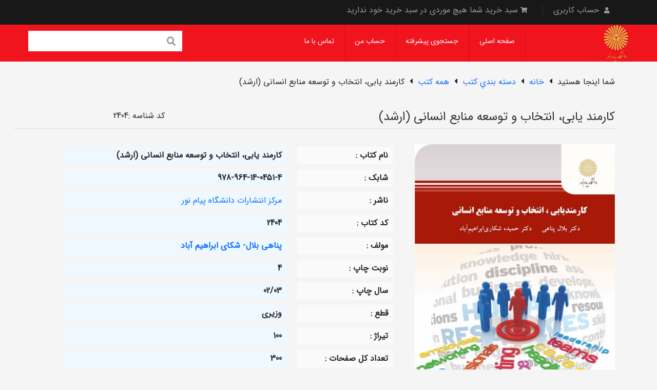

--- FILE ---
content_type: text/html; charset=utf-8
request_url: https://digibook.pnu.ac.ir/product/detail/14414/%DA%A9%D8%A7%D8%B1%D9%85%D9%86%D8%AF-%DB%8C%D8%A7%D8%A8%DB%8C%D8%8C-%D8%A7%D9%86%D8%AA%D8%AE%D8%A7%D8%A8-%D9%88-%D8%AA%D9%88%D8%B3%D8%B9%D9%87-%D9%85%D9%86%D8%A7%D8%A8%D8%B9-%D8%A7%D9%86%D8%B3%D8%A7%D9%86%DB%8C-(%D8%A7%D8%B1%D8%B4%D8%AF)
body_size: 64223
content:

<!DOCTYPE html>
<html dir="rtl" class="html-product-details-page">
    <head>
        <title>مرکز چاپ و توزیع دانشگاه پیام نور. کارمند یابی، انتخاب و توسعه منابع انسانی (ارشد)</title>
        <meta http-equiv="Content-type" content="text/html;charset=UTF-8" />
        <meta name="description" content="" />
        <meta name="keywords" content="" />
        <meta name="generator" content="kowsar" />
        <meta name="viewport" content="width=device-width, initial-scale=1" />
        <!-- Global site tag (gtag.js) - Google Analytics --> <script async src="https://www.googletagmanager.com/gtag/js?id=G-K3E3X9ZW3Z"></script> <script>   window.dataLayer = window.dataLayer || [];   function gtag(){dataLayer.push(arguments);}   gtag('js', new Date());    gtag('config', 'G-K3E3X9ZW3Z'); </script>
<meta property="og:type" content="product" />
<meta property="og:title" content="کارمند یابی، انتخاب و توسعه منابع انسانی (ارشد)" />
<meta property="og:description" content="" />
<meta property="og:image" content="https://digibook.pnu.ac.ir//Images/no-image-for-good.png" />
<meta property="og:url" content="https://digibook.pnu.ac.ir/product/detail/14414/%DA%A9%D8%A7%D8%B1%D9%85%D9%86%D8%AF-%DB%8C%D8%A7%D8%A8%DB%8C%D8%8C-%D8%A7%D9%86%D8%AA%D8%AE%D8%A7%D8%A8-%D9%88-%D8%AA%D9%88%D8%B3%D8%B9%D9%87-%D9%85%D9%86%D8%A7%D8%A8%D8%B9-%D8%A7%D9%86%D8%B3%D8%A7%D9%86%DB%8C-(%D8%A7%D8%B1%D8%B4%D8%AF)" />
<meta property="og:site_name" content="مرکز چاپ و توزیع دانشگاه پیام نور" />
<meta property="twitter:card" content="summary" />
<meta property="twitter:site" content="مرکز چاپ و توزیع دانشگاه پیام نور" />
<meta property="twitter:title" content="کارمند یابی، انتخاب و توسعه منابع انسانی (ارشد)" />
<meta property="twitter:description" content="" />
<meta property="twitter:image" content="https://digibook.pnu.ac.ir//Images/no-image-for-good.png" />
<meta property="twitter:url" content="https://digibook.pnu.ac.ir/product/detail/14414/%DA%A9%D8%A7%D8%B1%D9%85%D9%86%D8%AF-%DB%8C%D8%A7%D8%A8%DB%8C%D8%8C-%D8%A7%D9%86%D8%AA%D8%AE%D8%A7%D8%A8-%D9%88-%D8%AA%D9%88%D8%B3%D8%B9%D9%87-%D9%85%D9%86%D8%A7%D8%A8%D8%B9-%D8%A7%D9%86%D8%B3%D8%A7%D9%86%DB%8C-(%D8%A7%D8%B1%D8%B4%D8%AF)" />

        
        

<link rel="stylesheet" type="text/css" href="/Themes/PayamNoor_BookLet/Content/css/addons.css" />
<link rel="stylesheet" type="text/css" href="/Themes/PayamNoor_BookLet/Content/css/jmmegamenu.css" />
<link rel="stylesheet" type="text/css" href="/Themes/PayamNoor_BookLet/Content/css/layout.css" />
<link rel="stylesheet" type="text/css" href="/Themes/PayamNoor_BookLet/Content/css/styles.1.0.2.css" />
<link rel="stylesheet" type="text/css" href="/Themes/PayamNoor_BookLet/Content/css/off-canvas.css" />
<link rel="stylesheet" type="text/css" href="/Themes/PayamNoor_BookLet/Content/css/jmproductsdeal.css" />

<link rel="stylesheet" type="text/css" href="/Themes/PayamNoor_BookLet/Content/css/layout-normal.css" media="only screen and (min-width:986px) and (max-width: 1235px)" />
<link rel="stylesheet" type="text/css" href="/Themes/PayamNoor_BookLet/Content/css/layout-tablet.css" media="only screen and (min-width:720px) and (max-width: 985px)" />
<link rel="stylesheet" type="text/css" href="/Themes/PayamNoor_BookLet/Content/css/layout-mobile.css" media="only screen and (max-width:719px)" />
<link rel="stylesheet" type="text/css" href="/Themes/PayamNoor_BookLet/Content/css/layout-mobile-portrait.css" media="only screen and (max-width:479px)" />


        <link href="/Content/css/pretty-checkbox.css" rel="stylesheet" type="text/css" />
<link href="/Themes/PayamNoor_BookLet/Content/css/fontiranStyle.css" rel="stylesheet" type="text/css" />
<link href="/Themes/PayamNoor_BookLet/Content/css/fontiran.css" rel="stylesheet" type="text/css" />
<link href="/Fonts/Themify-icons/Style.css" rel="stylesheet" type="text/css" />
<link href="/Fonts/MaterialIcons/Style.css" rel="stylesheet" type="text/css" />
<link href="/Fonts/Fontawesome.5.5/StyleSheet.css" rel="stylesheet" type="text/css" />
<link href="/Fonts/Fontawesome.5.5/fontawesome.min.css" rel="stylesheet" type="text/css" />
<link href="/Fonts/Fontawesome.5.5/all.min.css" rel="stylesheet" type="text/css" />
<link href="/Fonts/Stars/Style.css" rel="stylesheet" type="text/css" />
<link href="/Themes/PayamNoor_BookLet/Content/css/rating.css" rel="stylesheet" type="text/css" />
<link href="/Themes/PayamNoor_BookLet/Content/css/woocommerce1.css" rel="stylesheet" type="text/css" />
<link href="/Content/bootstrap/5.2.0/css/bootstrap.rtl.min.css" rel="stylesheet" type="text/css" />
<link href="/Content/jquery-ui-themes/smoothness/jquery-ui-1.10.3.custom.min.css" rel="stylesheet" type="text/css" />
<link href="/Plugins/Carousels.OwlCarousel/Content/owl.carousel.css" rel="stylesheet" type="text/css" />

        <script src="/Scripts/jquery-1.10.2.min.js" type="text/javascript"></script>
<script src="/Scripts/jquery.validate.min.js" type="text/javascript"></script>
<script src="/Scripts/jquery.validate.unobtrusive.min.js" type="text/javascript"></script>
<script src="/Scripts/jquery-ui-1.10.3.custom.min.js" type="text/javascript"></script>
<script src="/Scripts/jquery-migrate-1.2.1.min.js" type="text/javascript"></script>
<script src="/Plugins/Widgets.PropertyValuesInSearchbox/Scripts/PropertyValuesInSearchbox.js" type="text/javascript"></script>
<script src="/Themes/PayamNoor_BookLet/Content/js/jm.script.js" type="text/javascript"></script>
<script src="/Themes/PayamNoor_BookLet/Content/js/iscroll.js" type="text/javascript"></script>
<script src="/Themes/PayamNoor_BookLet/Content/js/jquery.equalheights.js" type="text/javascript"></script>
<script src="/Themes/PayamNoor_BookLet/Content/js/off-canvas.js" type="text/javascript"></script>
<script src="/Themes/PayamNoor_BookLet/Content/js/script.1.0.0.js" type="text/javascript"></script>
<script src="/Themes/PayamNoor_BookLet/Content/js/owl.carousel.min.js" type="text/javascript"></script>
<script src="/Content/bootstrap/5.2.0/js/bootstrap.min.js" type="text/javascript"></script>

        
        
        
        
        
<link rel="shortcut icon" href="https://digibook.pnu.ac.ir/favicon.ico" />

    </head>
    <body>
        
<div class="modal fade" id="addToCartModal" tabindex="-1" aria-labelledby="addToCartModalLabel" aria-hidden="true">
    <div class="modal-dialog">
        <div class="modal-content">
            <div class="modal-header">
                <h5 class="modal-title" id="addToCartModalLabel">اضافه به سبد خرید</h5>
                <button type="button" class="btn-close" data-bs-dismiss="modal" aria-label="Close"></button>
            </div>
            <div class="modal-body">
                <input type="hidden" id="productid" />
                <input type="hidden" id="gtmitemid" />
                <div class="mb-3 d-flex flex-row flex-wrap">
                    <div class="col-auto col-md-3">
                        <label>عنوان کالا: </label>
                    </div>
                    <div class="col-auto col-md-9">
                        <input type="text" disabled class="form-control" id="goodname" />
                    </div>
                </div>
                <div class="mb-3 d-flex flex-row flex-wrap">
                    <div class="col-auto col-md-3">
                        <label for="txtQuantity" class="col-form-label">تعداد :</label>
                    </div>
                    <div class="col-auto col-md-2">
                        <input type="number" class="form-control" id="txtQuantity" value="1" />
                    </div>
                </div>
                <div class="mb-3">
                    <div class="message"></div>
                </div>
            </div>
            <div class="modal-footer">
                <button type="button" class="btn btn-secondary" data-bs-dismiss="modal">بستن</button>
                <button type="button" class="btn btn-primary" data-bs-dismiss="modal" onclick="Catalog.addToCart($('#txtQuantity').val(),$('#productid').val(),$('#gtmitemid').val())">افزودن به سبد خرید</button>
            </div>
        </div>
    </div>
</div>




    <div class="ajax-loading-block-window" style="display: none">
    </div>

<div id="dialog-notifications-success" title="اطلاع رسانی" style="display:none;">
</div>
<div id="dialog-notifications-error" title="خطا" style="display:none;">
</div>
<div id="bar-notification" class="bar-notification">
    <span class="close" title="ببند">&nbsp;</span>
</div>




<!--[if lte IE 7]>
    <div style="clear:both;height:59px;text-align:center;position:relative;">
        <a href="http://www.microsoft.com/windows/internet-explorer/default.aspx" target="_blank">
            <img src="/Themes/PayamNoor_BookLet/Content/images/ie_warning.jpg" height="42" width="820" alt="You are using an outdated browser. For a faster, safer browsing experience, upgrade for free today." />
        </a>
    </div>
<![endif]-->


<div id="jm-wrapper" class="master-wrapper-page">

    

<div id="jm-head" class="wrap clearfix">
    
    <div class="container main">
        <div class="inner clearfix">
            <ul class="customer-services">
                <li><em class="icon-phone"></em></li>
                
            </ul>
            <!-- BEGIN: QUICK ACCESS -->
            <div id="jm-quickaccess" class="quick-access has-toggle">
                <div class="btn-toggle quickaccess-toggle">
                    <i class="fa fa-user"></i><strong>حساب کاربری</strong>
                </div>
                <div class="inner-toggle">
                    <div class="shop-access">
                        <div class="header-links">
    <ul class="d-flex flex-column p-0">

            <li><a href="/register" class="ico-register">ثبت نام</a></li>
            <li><a href="/login" class="ico-login">ورود به سیستم</a></li>
                            <li>
                <a href="/wishlist" class="ico-wishlist">
                    <span class="wishlist-label">فهرست علاقمندیها</span>
                    <span class="wishlist-qty">(0)</span>
                </a>
            </li>
                    <li id="topcartlink">
                <a href="/cart" class="ico-cart">
                    <span class="cart-label">سبد خرید</span>
                    <span class="cart-qty">(0)</span>
                </a>
            </li>
        
    </ul>
            <script type="text/javascript">
            jQuery(document).ready(function () {
                jQuery('.header').on('mouseenter', '#topcartlink', function () {
                    $('#flyout-cart').addClass('active');
                });
                jQuery('.header').on('mouseleave', '#topcartlink', function () {
                    $('#flyout-cart').removeClass('active');
                });
                jQuery('.header').on('mouseenter', '#flyout-cart', function () {
                    jQuery('#flyout-cart').addClass('active');
                });
                jQuery('.header').on('mouseleave', '#flyout-cart', function () {
                    jQuery('#flyout-cart').removeClass('active');
                });
            });
        </script>
</div>


                        
                    </div>
                </div>
            </div>
            <!-- END: QUICK ACCESS -->

            <div id="jm-setting" class="quick-setting has-toggle">

            </div>

            <!-- BEGIN: MY CART-->
            <div id="flyoutshoppingcart">
                
<div id="jm-mycart" class="has-toggle">
    <div class="jmajmxloading">&nbsp;</div>
    <div class="btn-toggle mycart-toggle">
        <i class="fa fa-shopping-cart"></i>
        <span>
            سبد خرید

شما هیچ موردی در سبد خرید خود ندارید        </span>
    </div>
    <div class="inner-toggle">
        <div class="block block-cart">
            <div class="block-title">
                <strong><span>سبد من</span></strong>
            </div>
            <div class="block-content">


                <div class="summary">
                    
                    <p class="subtotal">
                        <span class="cartlabel">جمع صورتحساب: </span><span class="price shoppingcartsubtotal"></span>
                    </p>
                </div>
                <div class="actions">
                        <input type="button" value="برو به  سبد خرید" class="button btn-checkout" onclick="setLocation('/cart')" />
                    
                </div>
            </div>
        </div>
    </div>
</div>




            </div>

            <!-- END: MY CART -->
        </div>
    </div>
    <script type="text/javascript">
        $(document).bind({
            ShppingCartAdd: function (e) {
                $("#jm-head #jm-quickaccess,#jm-setting,#jm-mycart").mouseenter(function () {
                    $(this).children().addClass("active");
                    if ($("#jmoverlay").length <= 0) {
                        jmoverlay = $('<div id="jmoverlay" class="jmoverlay"></div>');
                        jmoverlay.appendTo('#jm-wrapper');
                        jmoverlay.bind("click", function () {
                            $("#jm-head #jm-quickaccess,#jm-setting,#jm-mycart").children().removeClass("active");
                            $(this).remove();
                        })
                    }
                }).mouseleave(function () {
                    $(this).children().removeClass("active");
                    $("#jmoverlay").remove();
                });
            }
        });
        //<![CDATA[
        (function ($) {
            $("#jm-head #jm-quickaccess,#jm-setting,#jm-mycart").mouseenter(function () {
                $(this).children().addClass("active");
                if ($("#jmoverlay").length <= 0) {
                    jmoverlay = $('<div id="jmoverlay" class="jmoverlay"></div>');
                    jmoverlay.appendTo('#jm-wrapper');
                    jmoverlay.bind("click", function () {
                        $("#jm-head #jm-quickaccess,#jm-setting,#jm-mycart").children().removeClass("active");
                        $(this).remove();
                    })
                }
            }).mouseleave(function () {
                $(this).children().removeClass("active");
                $("#jmoverlay").remove();
            });

            $("#jm-search .btn-toggle").click(function () {
                if ($(this).siblings(".inner-toggle").hasClass("active")) {

                    $(this).siblings(".inner-toggle").removeClass("active")
                } else {
                    $("#jm-head").css("z-index", 1);
                    $(this).siblings(".inner-toggle").addClass("active");
                }

            })
            $("#jm-search").mouseleave(function () {
                if ($(this).children(".inner-toggle").hasClass("active")) {
                    $("#jm-head").css("z-index", "");
                    $(this).children(".inner-toggle").removeClass("active")
                }
            });

            $("#jm-quickaccess .btn-toggle").hover(function (e) {
                $("#jm-quickaccess").toggleClass("active");
                if ($("#jm-quickaccess").hasClass("active")) {
                    if (window.myaccountIScrol !== undefined && window.myaccountIScrol !== null) {
                        window.myaccountIScrol.destroy();
                        window.myaccountIScrol = null;
                    }
                    if ($("#myaccountscroll").length) {
                        windowheight = $(window).height() - $("#jm-head").height();
                        windowheight = windowheight - parseInt($("#jm-quickaccess .inner-toggle").css("padding-top"));
                        if ($("#jm-quickaccess .inner-toggle").height() > windowheight) {
                            $("#myaccountscroll").css("height", windowheight);
                        }
                        setTimeout(function () {
                            window.myaccountIScrol = new iScroll("myaccountscroll", { vScrollbar: true, useTransform: true, hScrollbar: false });
                        }, 100);
                    } else {
                        quickaccess = $("#jm-quickaccess .inner-toggle").html();
                        myaccount = $('<div class="inner-togglecontent" />').append($("#jm-quickaccess .inner-toggle").html());
                        myaccount.css({ float: "left", height: "auto" });
                        $("#jm-quickaccess .inner-toggle").html("");
                        myaccountscroll = $('<div id="myaccountscroll" />');
                        myaccount.appendTo(myaccountscroll);

                        windowheight = $(window).height() - $("#jm-head").height();
                        windowheight = windowheight - parseInt($("#jm-quickaccess .inner-toggle").css("padding-top"));
                        myaccountscroll.appendTo($("#jm-quickaccess .inner-toggle"));

                        setTimeout(function () {
                            if ($("#jm-quickaccess .inner-toggle").height() > windowheight) {
                                myaccountscroll.css("height", windowheight);
                                window.myaccountIScrol = new iScroll("myaccountscroll", { vScrollbar: true, useTransform: true, hScrollbar: false });
                                window.myaccountIScrol.refresh();
                            }

                        }, 100);

                    }


                }

            });
        })(jQuery);
//]]>
    </script>
</div>


    











<div id="jm-header" class="wrap clearfix">

    <script type="text/javascript">
        jQuery(window).load(function () {
            if (jQuery('#jm-mainbody').children().hasClass("col-left")) {
                jQuery("div#jm-mainbody > div").equalHeight();
            }
            jQuery(".megacol").not(".last").equalHeight();

        })
    </script>
    <div class="main">
        <div class="inner clearfix">
            



<h1 id="logo">
    <a href="/"
       title="مرکز چاپ و توزیع دانشگاه پیام نور">
        <img src="https://digibook.pnu.ac.ir/content/images/thumbs/0000002.png" />
    </a>
</h1>
            <p class="no-display"><a href="#main"><strong>Skip to Main Content »</strong></a></p>

            <div id="mainnav-inner">
                <!-- BEGIN: SITE SEARCH -->
                


<script type="text/javascript">
    jQuery(document).ready(function () {
        Catalog.binding({ CheckCartToExistProduct: 'True', GtagEnable: 'False' });
        //jQuery(document).eplugins_naf_ajax_catalog({
        //    IsMobileActive: 'False',
        //    DefaultSearchPageSize: '8'
        //    });
        //jQuery.eShop.Plugins.Widgets.AjaxCatalogManager = jQuery(document).data('eplugins_naf_ajax_catalog');
        var o = false;
        $('#searchterms').keyup(function (e) {
            if ((e.keyCode ? e.keyCode : e.which) == 13) {
                $("#searchButton").click();
                $('ul.searchbox-propertyValues').slideUp();
                o = true;
            }
            $('.search-term').html($(this).val());
            if ($(this).val() != '') {
                if (o == false) {
                    $('ul.searchbox-propertyValues').slideDown();
                    o = true;
                }
            } else {
                $('ul.searchbox-propertyValues').slideUp();
                o = false;
            }
        });
        $('#searchButton').click(function () {
            var baseUrl = $.eShop.getBaseUrl();
            var keyword = $('#searchterms').val();
            if (keyword == '') {
                alert('بخش جستجو خالی است!')
            } else if (keyword.length < 3) {
                alert('حداقل سه حرف در جستجو وارد کنید!')
            }
            else {
                window.location.href = baseUrl + 'search#!&GoodName-' + keyword;
            }
            
        })
        $('.searchTerm-propertyvalues').click(function () {
            var target = $(this);
            var goodType = target.data('goodtype');
            var propValueMap = target.data('value');
            var keyword = $('#searchterms').val();
            var t = '';
            if (goodType !== undefined)
                t = '&GoodType-' + goodType;
            window.location.href = document.location.origin + '/search#!&' + propValueMap + '-' + keyword + t;
        })
        $(document).click(function (e) {
            var $target = $(e.target);
            if ($target.is('.search-box-container')) {
                return;
            }
            $('ul.searchbox-propertyValues').slideUp();
            o = false;
        })
    })



</script>




<div id="jm-search" class="has-toggle">
    <div class="btn-toggle search-toggle">
        <i class="fa fa-search"></i>
    </div>
    <div class="inner-toggle">
        <div id="search_mini_form" class="search-box-container">
            <div class="form-search">
                <label for="search">جستجو :</label>
                <input id="searchterms" type="text" name="q" value="" class="input-text search-box-text" maxlength="128" autocomplete="off">
                <button type="button" id="searchButton" title="Search" class="icon-search search-box-button">
                    <i class="fa fa-search"></i>
                </button>

            </div>
            



<ul class="searchbox-propertyValues">
            <li class="searchTerm-propertyvalues" data-value="GoodName">
                "<span class="search-term"></span>" را در <span>نام کتاب </span> جستجو کن
            </li>
            <li class="searchTerm-propertyvalues" data-value="GoodExplain1">
                "<span class="search-term"></span>" را در <span>ناشر</span> جستجو کن
            </li>
            <li class="searchTerm-propertyvalues" data-value="GoodMainCode">
                "<span class="search-term"></span>" را در <span>کد کتاب</span> جستجو کن
            </li>
                <li class="searchTerm-propertyvalues" data-value="Nvarchar1" data-goodtype="كتاب">
                "<span class="search-term"></span>" را در <span>مولف</span> جستجو کن
            </li>
            <li class="searchTerm-propertyvalues" data-value="Nvarchar2" data-goodtype="كتاب">
                "<span class="search-term"></span>" را در <span>مترجم</span> جستجو کن
            </li>

</ul>
<style>
    .search-box-container {
        position: relative;
    }

    ul.searchbox-propertyValues {
        color: #000;
        list-style: none;
        background-color: #fff;
        padding: 0;
        display: none;
        position: absolute;
        top: 40px;
        right: 0;
        /* width: 100%; */
        z-index: 99999999999;
        box-shadow: 0 2px 2px #ccc;
        border-radius: 5px;
        text-align: right;
    }

        ul.searchbox-propertyValues li {
            padding: 7px 15px;
            cursor: pointer;
        }

            ul.searchbox-propertyValues li:hover {
                background-color: #f5f5f5;
            }

            ul.searchbox-propertyValues li span {
                display:inline-block;
                padding:10px 0;
            }
</style>
        </div>
    </div>
</div>
                <!-- END: SITE SEARCH -->
                <!-- BEGIN: NAV -->
                <div id="jm-mainnav" class="has-toggle">
                    <div class="btn-toggle menu-toggle">
                        <i class="fas fa-bars">&nbsp;</i>
                    </div>
                    <div class="inner-toggle" id="jm-mainnav-inner">
                        <div id="jm-megamenu-" class="">
                            <div id="jm-megamenu" class="none jm-megamenu clearfix">
                                <ul class="megamenu level0">
                                    <li class="mega first">
                                        <a href="/" class="mega first" id="menu1" title="Home">
                                            <span class="menu-title">صفحه اصلی</span>
                                        </a>
                                    </li>
                                    <li class="mega"><a href="/advancedsearch" class="mega">جستجوی پیشرفته</a></li>
                                    <li class="mega"><a href="/customer/info" class="mega">حساب من</a></li>
                                    <li class="mega"><a href="/contactus" class="mega">تماس با ما</a></li>
                                    <li class="mega haschild">
                                        
                                    </li>
                                </ul>
                            </div>
                        </div>
                    </div>
                </div>
                <!-- END: NAV -->
            </div>

        </div>
    </div>
</div>





    

    <div>

        <div class="master-column-wrapper">
            
    

<div class="container">
    
    <div id="jm-pathway">
        





    <div class="tm-breadcrumb-panel">
        <div class="breadcrumb">
            <ul class="uk-breadcrumb p-0">
                <li>
                    <span class="uk-hidden-small">شما اینجا هستید</span>
                    <a class="uk-visible-small" href="/">

                    </a>
                    <i class="fa fa-caret-left"></i>
                </li>
                <li itemscope itemtype="http://data-vocabulary.org/Breadcrumb" class="uk-hidden-small">
                    <a href="/" itemprop="url">
                        <span itemprop="title">خانه</span>

                    </a>
                    <i class="fa fa-caret-left"></i>
                </li>
                <li itemscope itemtype="http://data-vocabulary.org/Breadcrumb" class="uk-hidden-small">
                    <a href="/search#!&Group-1" itemprop="url">
                        <span itemprop="title">دسته بندي كتب</span>

                    </a>
                    <i class="fa fa-caret-left"></i>
                </li>
                <li itemscope itemtype="http://data-vocabulary.org/Breadcrumb" class="uk-hidden-small">
                    <a href="/search#!&Group-28" itemprop="url">
                        <span itemprop="title">همه كتب</span>

                    </a>
                    <i class="fa fa-caret-left"></i>
                </li>
                <li class="current-item">کارمند یابی، انتخاب و توسعه منابع انسانی (ارشد)</li>

            </ul>
        </div>
    </div>

    </div>

    <div id="jm-container" class="jm-lo-2colsl jm-col-right woocommerce  wrap clearfix">
        <div class="main clearfix">
            <div id="jm-mainbody" class="good-detail">
                <div class="col-md-12">
                    <div class="title d-flex">
                        <div class="col-md-9">
                            <h4>کارمند یابی، انتخاب و توسعه منابع انسانی (ارشد)</h4>
                        </div>
                        <div class="col-md-3">
                            <span>کد شناسه :</span><span>2404</span>
                        </div>
                    </div>
                    <div class="d-flex flex-row flex-wrap">
                        

                        <div class="col-md-4 image-wrapper">
                            <img src="https://digibook.pnu.ac.ir/Images/Goods/BigImages/14414.jpg" title="کارمند یابی، انتخاب و توسعه منابع انسانی (ارشد)" alt="کارمند یابی، انتخاب و توسعه منابع انسانی (ارشد)" />
                        </div>
                        <div class="description col-md-8">
                            <ul>
                                            <li>
                                                <div class="col-md-3 first"><strong>نام کتاب  : </strong></div>
                                                        <div class="col-md-7 last"><strong>کارمند یابی، انتخاب و توسعه منابع انسانی (ارشد)</strong></div>

                                                <div class="clear"></div>
                                            </li>
                                            <li>
                                                <div class="col-md-3 first"><strong>شابک : </strong></div>
                                                        <div class="col-md-7 last"><strong>978-964-14-0451-4</strong></div>

                                                <div class="clear"></div>
                                            </li>
                                            <li>
                                                <div class="col-md-3 first"><strong>ناشر : </strong></div>
                                                        <div class="col-md-7 last"><a href="/search#!&GoodExplain1-مرکز انتشارات دانشگاه پیام نور &Equality-true">مرکز انتشارات دانشگاه پیام نور </a></div>

                                                <div class="clear"></div>
                                            </li>
                                            <li>
                                                <div class="col-md-3 first"><strong>کد کتاب : </strong></div>
                                                        <div class="col-md-7 last"><strong>2404</strong></div>

                                                <div class="clear"></div>
                                            </li>

                                            <li>
                                                <div class="col-md-3 first"><strong>مولف : </strong></div>
                                                        <div class="col-md-7 last"><a href="/search#!&Nvarchar1-پناهی بلال- شکای ابراهیم آباد&Equality-true"><strong>پناهی بلال- شکای ابراهیم آباد</strong></a></div>



                                                <div class="clear"></div>
                                            </li>
                                            <li>
                                                <div class="col-md-3 first"><strong>نوبت چاپ : </strong></div>
                                                        <div class="col-md-7 last"><strong>4</strong></div>



                                                <div class="clear"></div>
                                            </li>
                                            <li>
                                                <div class="col-md-3 first"><strong>سال چاپ : </strong></div>
                                                        <div class="col-md-7 last"><strong>02/03</strong></div>



                                                <div class="clear"></div>
                                            </li>
                                            <li>
                                                <div class="col-md-3 first"><strong>قطع : </strong></div>
                                                        <div class="col-md-7 last"><strong>وزیری</strong></div>



                                                <div class="clear"></div>
                                            </li>
                                            <li>
                                                <div class="col-md-3 first"><strong>تيراژ : </strong></div>
                                                        <div class="col-md-7 last"><strong>100</strong></div>



                                                <div class="clear"></div>
                                            </li>
                                            <li>
                                                <div class="col-md-3 first"><strong>تعداد كل صفحات : </strong></div>
                                                        <div class="col-md-7 last"><strong>300</strong></div>



                                                <div class="clear"></div>
                                            </li>


                                <li>
                                    <div class="col-md-3 first"><strong>قيمت : </strong></div>
                                    <div class="col-md-7 last">

                                        <strong class="new-price">1,220,000 ریال</strong>
                                    </div>
                                </li>
                            </ul>
                            <div class="clear"></div>
                            <div class="buttons col-md-12">
                                    <input type="button" class="button product-details-add-to-cart-button btnAddToCart" data-target="#googletag-14414" data-bs-toggle="modal" data-bs-target="#addToCartModal"
                                           data-bs-goodcode="14414" data-bs-goodname="کارمند یابی، انتخاب و توسعه منابع انسانی (ارشد)" value="اضافه به سبد خرید" />
                            </div>
                            <div class="clear"></div>
                        </div>
                    </div>
                    <div class="clear"></div>
                </div>
                <div class="clear"></div>
                <div class=" product-review col-md-12">
                    <div class="col-md-6">
                        

<div class="panel entry-content wc-tab" id="tab-reviews" role="tabpanel" aria-labelledby="tab-title-reviews">
    <div id="reviews">
        <div id="review_form_wrapper">
            <div id="review_form">
                <div id="respond" class="fieldset comment-respond">
                    <span id="reply-title" class="legend comment-reply-title">
                        <span>بررسی و نظر خود را بنویسید</span>
                        <small>
                            <a rel="nofollow" id="cancel-comment-reply-link" href="/korando/shop/furniture/donec-eu-libero/#respond" style="display:none;">انصراف</a>
                        </small>
                    </span>
<form action="/productreviewsajax" class="comment-form" id="ProductReviewsForm" method="post"><input name="__RequestVerificationToken" type="hidden" value="wtYQSRua9XvsGvtqw0BfS9tss-LdgDbCXBu8tDWRttNQdsm23o7d6la72b4Ejkp89YTuUvVkoR685XfOpVj26yQePoy8baqBasUWGasbjJo1" />                        <input type="hidden" name="productId" value="14414" id="productId">
                        <div class="comment-form-rating">
                            <label for="AddProductReview_Rating">امتیاز</label>
                            <p class="stars">
                                <span>
                                    <a class="star-1" data-value="1" href="javascript:void(0)">1</a>
                                    <a class="star-2" data-value="2" href="javascript:void(0)">2</a>
                                    <a class="star-3" data-value="3" href="javascript:void(0)">3</a>
                                    <a class="star-4" data-value="4" href="javascript:void(0)">4</a>
                                    <a class="star-5" data-value="5" href="javascript:void(0)">5</a>
                                </span>
                            </p>
                            <select name="rating" id="rating" required="" style="display: none;">
                                <option value="">Rate…</option>
                                <option value="5">عالی</option>
                                <option value="4">Good</option>
                                <option value="3">Average</option>
                                <option value="2">Not that bad</option>
                                <option value="1">بد</option>
                            </select>
                        </div>
                        <p class="comment-form-comment">
                            <label for="AddProductReview_Title">عنوان بررسی</label>
                            <input class="review-title form-control" disabled="disabled" id="AddProductReview_Title" name="AddProductReview.Title" type="text" value="" />
                            &nbsp;<span class="required">*</span>
                            <span class="field-validation-valid" data-valmsg-for="AddProductReview.Title" data-valmsg-replace="true"></span>
                        </p>
                        <p class="comment-form-comment">
                            <label for="AddProductReview_ReviewText">متن بررسی</label>
                            <textarea class="review-text form-control" cols="20" disabled="disabled" id="AddProductReview_ReviewText" name="AddProductReview.ReviewText" rows="2">
</textarea>
                            &nbsp;<span class="required">*</span>
                            <span class="field-validation-valid" data-valmsg-for="AddProductReview.ReviewText" data-valmsg-replace="true"></span>
                        </p>
                        <input name="wpml_language_code" type="hidden" value="en">
                        <p class="form-submit">
                            <input type="submit" name="add-review" class="btn btn-success submit button write-product-review-button" value="ثبت بررسی" />
                          
                        </p>
</form>
                </div><!-- #respond -->
            </div>
        </div>
                       
        <div id="comments">
            <h2 class="Reviews-title"> 0 نظر</h2>
            <ol class="commentlist">
                
            </ol>
        </div>

        
        <div class="clear"></div>
    </div>
</div>


<script>
    // Attach a submit handler to the form
    $("#ProductReviewsForm").submit(function (event) {
        debugger;
        // Stop form from submitting normally
        event.preventDefault();
        var productReviewsModel = {};
        var captchaValid;
        // Get some values from elements on the page:
        var $form = $(this);
        productReviewsModel.GoodCode = $form.find("input[name='productId']").val();
        productReviewsModel.ProductName = 'کارمند یابی، انتخاب و توسعه منابع انسانی (ارشد)';
        productReviewsModel.ProductSeName = 'کارمند-یابی،-انتخاب-و-توسعه-منابع-انسانی-(ارشد)';
        productReviewsModel.AddProductReview = {};
        productReviewsModel.AddProductReview.Title = $form.find("input[name='AddProductReview.Title']").val();
        productReviewsModel.AddProductReview.ReviewText = $form.find("textarea[name='AddProductReview.ReviewText']").val();
        productReviewsModel.AddProductReview.Rating = $form.find("select[name=rating]").val();
        productReviewsModel.AddProductReview.DisplayCaptcha = false;
        url = $form.attr("action");
        productId = $form.find("input[name='productId']").val();
        captchaValid = false;
        // Send the data using post
        //var posting = $.post(url, { productId: productId, model: productReviewsModel, captchaValid: captchaValid });
        $.eShop.ajax({
            url: url,
            type:'POST',
            data: addAntiForgeryToken({ productId: productId, model: productReviewsModel, captchaValid: captchaValid }),
            success: function (data) {
                debugger;
                if (data.AddProductReview.SuccessfullyAdded) {
                    displayBarNotification(data.AddProductReview.Result, 'success');
                    $form.find("input[name='AddProductReview.Title']").val("");
                    $form.find("textarea[name='AddProductReview.ReviewText']").val("");
                    $form.find("select[name=rating]").val("");
                } else {
                    displayBarNotification(data.AddProductReview.Result, 'error');
                }
            }
        })
    });
    
</script>



                    </div>
                </div>
                <div class="col-md-12">
                    


    <div class="related-products-grid product-grid owl-carousel-wrapper">
        <div class="uk-panel-box-toolbar uk-panel-header">
            <h4 class="uk-panel-title">محصولات مرتبط</h4>
        </div>
        <div class="uk-panel-body">
            <div class="uk-panel">
                <div class="item-grid owl-carousel">
                        <div class="item-box">

<div class="thumbnail">
    <img src='https://digibook.pnu.ac.ir/Images/Goods/BigImages/11191.jpg' class="cover" alt="مهندسی اطلاعات" title='مهندسی اطلاعات' />
    <div class="caption">
        <a href="/product/detail/11191/%D9%85%D9%87%D9%86%D8%AF%D8%B3%DB%8C-%D8%A7%D8%B7%D9%84%D8%A7%D8%B9%D8%A7%D8%AA" class="book_link_title">مهندسی اطلاعات</a>
        <div class="ratings">
            <div class="star-rating" style="">
                <span style="width:0%;">
                    Rated
                    <strong class="rating">5.00</strong> out of 5 based on
                    <span class="rating">0</span>
                    بررسی
                </span>
            </div>
            <div class="clear"></div>
        </div>

        <div class="final_item_price">
            <span class="price">370,000 ریال</span>
        </div>

            <a href="javascript:void(0)" class="button product-box-add-to-cart-button" data-goodcode="11191">
                خرید کالا
                <i class="fas fa-cart-plus"></i>
            </a>

    </div>
</div>
</div>
                        <div class="item-box">

<div class="thumbnail">
    <img src='https://digibook.pnu.ac.ir/Images/Goods/BigImages/11201.jpg' class="cover" alt="ارزیابی اراضی" title='ارزیابی اراضی' />
    <div class="caption">
        <a href="/product/detail/11201/%D8%A7%D8%B1%D8%B2%DB%8C%D8%A7%D8%A8%DB%8C-%D8%A7%D8%B1%D8%A7%D8%B6%DB%8C" class="book_link_title">ارزیابی اراضی</a>
        <div class="ratings">
            <div class="star-rating" style="">
                <span style="width:0%;">
                    Rated
                    <strong class="rating">5.00</strong> out of 5 based on
                    <span class="rating">0</span>
                    بررسی
                </span>
            </div>
            <div class="clear"></div>
        </div>

        <div class="final_item_price">
            <span class="price">160,000 ریال</span>
        </div>

            <a href="javascript:void(0)" class="button product-box-add-to-cart-button" data-goodcode="11201">
                خرید کالا
                <i class="fas fa-cart-plus"></i>
            </a>

    </div>
</div>
</div>
                        <div class="item-box">

<div class="thumbnail">
    <img src='https://digibook.pnu.ac.ir/Images/Goods/BigImages/11210.jpg' class="cover" alt="زیباشناسی سفال" title='زیباشناسی سفال' />
    <div class="caption">
        <a href="/product/detail/11210/%D8%B2%DB%8C%D8%A8%D8%A7%D8%B4%D9%86%D8%A7%D8%B3%DB%8C-%D8%B3%D9%81%D8%A7%D9%84" class="book_link_title">زیباشناسی سفال</a>
        <div class="ratings">
            <div class="star-rating" style="">
                <span style="width:0%;">
                    Rated
                    <strong class="rating">5.00</strong> out of 5 based on
                    <span class="rating">0</span>
                    بررسی
                </span>
            </div>
            <div class="clear"></div>
        </div>

        <div class="final_item_price">
            <span class="price">300,000 ریال</span>
        </div>

            <a href="javascript:void(0)" class="button product-box-add-to-cart-button" data-goodcode="11210">
                خرید کالا
                <i class="fas fa-cart-plus"></i>
            </a>

    </div>
</div>
</div>
                        <div class="item-box">

<div class="thumbnail">
    <img src='https://digibook.pnu.ac.ir/Images/Goods/BigImages/11215.jpg' class="cover" alt="کاربرد نظریه گروه‌ها در شیمی (ارشد)" title='کاربرد نظریه گروه‌ها در شیمی (ارشد)' />
    <div class="caption">
        <a href="/product/detail/11215/%DA%A9%D8%A7%D8%B1%D8%A8%D8%B1%D8%AF-%D9%86%D8%B8%D8%B1%DB%8C%D9%87-%DA%AF%D8%B1%D9%88%D9%87%E2%80%8C%D9%87%D8%A7-%D8%AF%D8%B1-%D8%B4%DB%8C%D9%85%DB%8C-(%D8%A7%D8%B1%D8%B4%D8%AF)" class="book_link_title">کاربرد نظریه گروه‌ها در شیمی (ارشد)</a>
        <div class="ratings">
            <div class="star-rating" style="">
                <span style="width:0%;">
                    Rated
                    <strong class="rating">5.00</strong> out of 5 based on
                    <span class="rating">0</span>
                    بررسی
                </span>
            </div>
            <div class="clear"></div>
        </div>

        <div class="final_item_price">
            <span class="price">470,000 ریال</span>
        </div>

            <a href="javascript:void(0)" class="button product-box-add-to-cart-button" data-goodcode="11215">
                خرید کالا
                <i class="fas fa-cart-plus"></i>
            </a>

    </div>
</div>
</div>
                        <div class="item-box">

<div class="thumbnail">
    <img src='https://digibook.pnu.ac.ir/Images/Goods/BigImages/11218.jpg' class="cover" alt="رشد آموزش از راه دور در ایران و جهان" title='رشد آموزش از راه دور در ایران و جهان' />
    <div class="caption">
        <a href="/product/detail/11218/%D8%B1%D8%B4%D8%AF-%D8%A2%D9%85%D9%88%D8%B2%D8%B4-%D8%A7%D8%B2-%D8%B1%D8%A7%D9%87-%D8%AF%D9%88%D8%B1-%D8%AF%D8%B1-%D8%A7%DB%8C%D8%B1%D8%A7%D9%86-%D9%88-%D8%AC%D9%87%D8%A7%D9%86" class="book_link_title">رشد آموزش از راه دور در ایران و جهان</a>
        <div class="ratings">
            <div class="star-rating" style="">
                <span style="width:0%;">
                    Rated
                    <strong class="rating">5.00</strong> out of 5 based on
                    <span class="rating">0</span>
                    بررسی
                </span>
            </div>
            <div class="clear"></div>
        </div>

        <div class="final_item_price">
            <span class="price">230,000 ریال</span>
        </div>

            <a href="javascript:void(0)" class="button product-box-add-to-cart-button" data-goodcode="11218">
                خرید کالا
                <i class="fas fa-cart-plus"></i>
            </a>

    </div>
</div>
</div>
                        <div class="item-box">

<div class="thumbnail">
    <img src='https://digibook.pnu.ac.ir/Images/Goods/BigImages/11223.jpg' class="cover" alt="مبانی لرزه زمین ساخت" title='مبانی لرزه زمین ساخت' />
    <div class="caption">
        <a href="/product/detail/11223/%D9%85%D8%A8%D8%A7%D9%86%DB%8C-%D9%84%D8%B1%D8%B2%D9%87-%D8%B2%D9%85%DB%8C%D9%86-%D8%B3%D8%A7%D8%AE%D8%AA" class="book_link_title">مبانی لرزه زمین ساخت</a>
        <div class="ratings">
            <div class="star-rating" style="">
                <span style="width:0%;">
                    Rated
                    <strong class="rating">5.00</strong> out of 5 based on
                    <span class="rating">0</span>
                    بررسی
                </span>
            </div>
            <div class="clear"></div>
        </div>

        <div class="final_item_price">
            <span class="price">220,000 ریال</span>
        </div>

            <a href="javascript:void(0)" class="button product-box-add-to-cart-button" data-goodcode="11223">
                خرید کالا
                <i class="fas fa-cart-plus"></i>
            </a>

    </div>
</div>
</div>
                        <div class="item-box">

<div class="thumbnail">
    <img src='https://digibook.pnu.ac.ir/Images/Goods/BigImages/11226.jpg' class="cover" alt="سامانه های خبره و فازی (ارشد)" title='سامانه های خبره و فازی (ارشد)' />
    <div class="caption">
        <a href="/product/detail/11226/%D8%B3%D8%A7%D9%85%D8%A7%D9%86%D9%87-%D9%87%D8%A7%DB%8C-%D8%AE%D8%A8%D8%B1%D9%87-%D9%88-%D9%81%D8%A7%D8%B2%DB%8C-(%D8%A7%D8%B1%D8%B4%D8%AF)" class="book_link_title">سامانه های خبره و فازی (ارشد)</a>
        <div class="ratings">
            <div class="star-rating" style="">
                <span style="width:0%;">
                    Rated
                    <strong class="rating">5.00</strong> out of 5 based on
                    <span class="rating">0</span>
                    بررسی
                </span>
            </div>
            <div class="clear"></div>
        </div>

        <div class="final_item_price">
            <span class="price">270,000 ریال</span>
        </div>

            <a href="javascript:void(0)" class="button product-box-add-to-cart-button" data-goodcode="11226">
                خرید کالا
                <i class="fas fa-cart-plus"></i>
            </a>

    </div>
</div>
</div>
                        <div class="item-box">

<div class="thumbnail">
    <img src='https://digibook.pnu.ac.ir/Images/Goods/BigImages/11247.jpg' class="cover" alt="نظریه های مکان یابی" title='نظریه های مکان یابی' />
    <div class="caption">
        <a href="/product/detail/11247/%D9%86%D8%B8%D8%B1%DB%8C%D9%87-%D9%87%D8%A7%DB%8C-%D9%85%DA%A9%D8%A7%D9%86-%DB%8C%D8%A7%D8%A8%DB%8C" class="book_link_title">نظریه های مکان یابی</a>
        <div class="ratings">
            <div class="star-rating" style="">
                <span style="width:0%;">
                    Rated
                    <strong class="rating">5.00</strong> out of 5 based on
                    <span class="rating">0</span>
                    بررسی
                </span>
            </div>
            <div class="clear"></div>
        </div>

        <div class="final_item_price">
            <span class="price">220,000 ریال</span>
        </div>

            <a href="javascript:void(0)" class="button product-box-add-to-cart-button" data-goodcode="11247">
                خرید کالا
                <i class="fas fa-cart-plus"></i>
            </a>

    </div>
</div>
</div>
                        <div class="item-box">

<div class="thumbnail">
    <img src='https://digibook.pnu.ac.ir/Images/Goods/BigImages/11248.jpg' class="cover" alt="گونه و گونه زایی (ارشد)" title='گونه و گونه زایی (ارشد)' />
    <div class="caption">
        <a href="/product/detail/11248/%DA%AF%D9%88%D9%86%D9%87-%D9%88-%DA%AF%D9%88%D9%86%D9%87-%D8%B2%D8%A7%DB%8C%DB%8C-(%D8%A7%D8%B1%D8%B4%D8%AF)" class="book_link_title">گونه و گونه زایی (ارشد)</a>
        <div class="ratings">
            <div class="star-rating" style="">
                <span style="width:0%;">
                    Rated
                    <strong class="rating">5.00</strong> out of 5 based on
                    <span class="rating">0</span>
                    بررسی
                </span>
            </div>
            <div class="clear"></div>
        </div>

        <div class="final_item_price">
            <span class="price">260,000 ریال</span>
        </div>

            <a href="javascript:void(0)" class="button product-box-add-to-cart-button" data-goodcode="11248">
                خرید کالا
                <i class="fas fa-cart-plus"></i>
            </a>

    </div>
</div>
</div>
                        <div class="item-box">

<div class="thumbnail">
    <img src='https://digibook.pnu.ac.ir/Images/Goods/BigImages/11250.jpg' class="cover" alt="آشنایی با ابزار، وسایل، تجهیزات و مواد اولیه هنر و صنایع فلز" title='آشنایی با ابزار، وسایل، تجهیزات و مواد اولیه هنر و صنایع فلز' />
    <div class="caption">
        <a href="/product/detail/11250/%D8%A2%D8%B4%D9%86%D8%A7%DB%8C%DB%8C-%D8%A8%D8%A7-%D8%A7%D8%A8%D8%B2%D8%A7%D8%B1%D8%8C-%D9%88%D8%B3%D8%A7%DB%8C%D9%84%D8%8C-%D8%AA%D8%AC%D9%87%DB%8C%D8%B2%D8%A7%D8%AA-%D9%88-%D9%85%D9%88%D8%A7%D8%AF-%D8%A7%D9%88%D9%84%DB%8C%D9%87-%D9%87%D9%86%D8%B1-%D9%88-%D8%B5%D9%86%D8%A7%DB%8C%D8%B9-%D9%81%D9%84%D8%B2" class="book_link_title">آشنایی با ابزار، وسایل، تجهیزات و مواد اولیه هنر و صنایع فلز</a>
        <div class="ratings">
            <div class="star-rating" style="">
                <span style="width:0%;">
                    Rated
                    <strong class="rating">5.00</strong> out of 5 based on
                    <span class="rating">0</span>
                    بررسی
                </span>
            </div>
            <div class="clear"></div>
        </div>

        <div class="final_item_price">
            <span class="price">200,000 ریال</span>
        </div>

            <a href="javascript:void(0)" class="button product-box-add-to-cart-button" data-goodcode="11250">
                خرید کالا
                <i class="fas fa-cart-plus"></i>
            </a>

    </div>
</div>
</div>
                </div>
            </div>
        </div>
    </div>

                </div>
            </div>
        </div>
    </div>
</div>





        </div>
    </div>
    

<div id="jm-bots1" class="jm-spotlight wrap">
    <div class="container">
        <div class="main col2-set clearfix">
            <div class="inner d-flex flex-row flex-wrap">
                <div class="block block-shipping col-md-3 col-sm-6 col-xs-12">
                    <div class="inner">
                        <ul class="list-shipping">
                            
                            
                            
                            <li class="friends-item">
                                <em class="fa fa-gift"></em>
                                <span class="title">ما را به دوستانتان پیشنهاد دهید</span>
                                
                            </li>
                        </ul>
                    </div>
                </div>
                <div class="col-md-9 col-sm-6 d-flex flex-wrap justify-content-between px-2">
                    <div class="block-browser col-md-3 col-sm-6 col-12 first">
                        <div class="col-inner">
                            <div class="block-title"><strong><span>اطلاعات</span></strong></div>
                            <div class="block-content">
                                <ul class="list">
                                        <li><a href="/sitemap">نقشه سایت</a></li>
                                                                            <li><a>ارسال و بازگرداندن</a></li>
                                        <li><a>اعلامیه حفظ حریم خصوصی</a></li>
                                        <li><a>قوانین و مقررات</a></li>
                                        <li><a href="/%D8%AF%D8%B1%D8%A8%D8%A7%D8%B1%D9%87-%D9%85%D8%A7">درباره ما</a></li>
                                    <li><a href="/contactus">تماس با ما</a></li>
                                </ul>
                            </div>
                        </div>
                    </div>

                    <div class="block-information col-md-3 col-sm-6 col-12">
                        <div class="col-inner">
                            <div class="block-title"><strong><span>خدمات مشتریان</span></strong></div>
                            <div class="block-content">
                                <ul class="list">
                                    <li><a href="/product/search">جستجو</a> </li>
                                        <li><a href="/news">اخبار</a></li>

                                                                        
                                </ul>
                            </div>
                        </div>
                    </div>

                    <div class="block-my-account col-md-3 col-sm-6 col-12">
                        <div class="col-inner">
                            <div class="block-title"><strong><span>حساب من</span></strong></div>
                            <div class="block-content">
                                <ul class="list">
                                    <li><a href="/customer/info">حساب من</a></li>
                                    <li><a href="/order/history">سفارشات</a></li>
                                    <li><a href="/customer/addresses">ادرس ها</a></li>
                                        <li><a href="/cart">سبد خرید</a></li>
                                                                            <li><a href="/wishlist">فهرست علاقمندیها</a></li>

                                </ul>
                            </div>
                        </div>
                    </div>

                    <div class="block-location col-md-3 col-sm-6 col-12 last">
                        <div class="col-inner">
                            <div class="block-title"><strong><span>ما را دنبال کنید</span></strong></div>
                            <div class="block-content">
                                <div class="block-content">
                                    <p>آدرس پست الکترونیک: <a href="mailto:"></a></p>
                                    <p><strong>تلفن سفارشات: مدیر سایت: 55502108-021</strong></p>
                                    <p><strong>تلفن سفارشات: </strong></p>
                                    <p><ul class="networks">
                <li class="rss"><a href="/news/rss/1">خبرخوان</a></li>
                </ul>
</p>
                                    <p><div class="newsletter">
    <div class="title">
        <strong>عضویت در خبرنامه</strong>
    </div>
    <div class="newsletter-subscribe" id="newsletter-subscribe-block">
        <div class="newsletter-email">
            <input class="newsletter-subscribe-text form-control" id="newsletter-cellphone" name="CellPhone" placeholder="تلفن همراه را وارد کنید" type="text" value="" />
            <input class="newsletter-subscribe-text" id="newsletter-email" name="NewsletterEmail" placeholder="پست الکترونیک را وارد کنید" type="text" value="" />
            <input type="button" value="ثبت نام" id="newsletter-subscribe-button" class="button-1 newsletter-subscribe-button" />
        </div>
        <div class="newsletter-validation">
            <span id="subscribe-loading-progress" style="display: none;" class="please-wait">صبر کنید...</span>
            <span class="field-validation-valid" data-valmsg-for="NewsletterEmail" data-valmsg-replace="true"></span>
        </div>
    </div>
    <div class="newsletter-result" id="newsletter-result-block"></div>
    <script type="text/javascript">
        function newsletter_subscribe(subscribe) {
            var subscribeProgress = jQuery("#subscribe-loading-progress");
            subscribeProgress.show();
            var postData = {
                subscribe: subscribe,
                email: jQuery("#newsletter-email").val()
            };
            jQuery.ajax({
                cache: false,
                type: "POST",
                url: "/subscribenewsletter",
                data: postData,
                success: function(data) {
                    subscribeProgress.hide();
                    jQuery("#newsletter-result-block").html(data.Result);
                    if (data.Success) {
                        jQuery('#newsletter-subscribe-block').hide();
                        jQuery('#newsletter-result-block').show();
                    } else {
                        jQuery('#newsletter-result-block').fadeIn("slow").delay(2000).fadeOut("slow");
                    }
                },
                error: function(xhr, ajaxOptions, thrownError) {
                    alert('Failed to subscribe.');
                    subscribeProgress.hide();
                }
            });
        }

        jQuery(document).ready(function () {
            jQuery('#newsletter-subscribe-button').click(function () {
                    newsletter_subscribe('true');
            });
            jQuery("#newsletter-email").keydown(function (event) {
                if (event.keyCode == 13) {
                    jQuery("#newsletter-subscribe-button").click();
                    return false;
                }
            });
        });
    </script>
</div>

</p>
                                </div>
                            </div>
                        </div>
                    </div>
                </div>

            </div>
        </div>

    </div>
</div>
<div id="jm-footer" class="wrap clearfix">
    <div class="main">
        <div class="inner clearfix">
            <div class="inner2 clearfix">
                
                <div class="jm-legal">

                    <div class="footer-powered-by">
                        طراحی و پیاده سازی توسط <a href="http://www.kits.ir/">کوثر سامانه پرداز</a>
                    </div>

                </div>
            </div>
        </div>
    </div>
</div>
</div>


        
        <script src="/Scripts/public.common.1.0.0.js" type="text/javascript"></script>
<script src="/Scripts/master.2.0.3.js" type="text/javascript"></script>
<script src="/Scripts/public.ajaxcart.js" type="text/javascript"></script>
<script src="/Scripts/ajaxcatalog-v2.2.5.js" type="text/javascript"></script>
<script src="/Scripts/jquery-ui-slider-pips.js" type="text/javascript"></script>
<script src="/Scripts/calendar.js" type="text/javascript"></script>
<script src="/Scripts/jquery.Bootstrap-PersianDateTimePicker.js" type="text/javascript"></script>


        <!-- Google Tag Manager (noscript) -->

        
        <script type="text/javascript">
            AjaxCart.init(false, '.cart-qty', '.wishlist-qty', '#flyoutshoppingcart');
        </script>
    </body>
    </html>


--- FILE ---
content_type: text/css
request_url: https://digibook.pnu.ac.ir/Themes/PayamNoor_BookLet/Content/css/jmmegamenu.css
body_size: 23917
content:
.jm-megamenu {
    margin: 0;
    padding: 0
}

ul.megamenu {
    border-right: 1px solid #282828;
    margin: 15px 0 0 20px;
    height: 100%;
}

.column3 ul.megamenu {
    border-right: 0;
}

ul.megamenu.level2 {
    border-right: 0;
}

ul.megamenu li {
    overflow: visible
}
/* lv - 0
-----------------------------------*/
/* Styling ---*/
.jm-megamenu ul.level0 {
    margin: 0;
    padding: 0
}

    .jm-megamenu ul.level0 li.mega {
        display: block;
        float: right;
        margin: 0;
        padding: 0;
        position: relative;
        text-align: center;
        width: auto
    }

        .jm-megamenu ul.level0 li.mega a.mega {
            color: #fff;
            display: block;
            font-size: 14px;
            font-style: normal;
            font-weight: normal;
            height: 80px;
            line-height: 80px;
            padding: 0 20px 0 19px;
            border-right: 1px solid #d8121b;
            text-decoration: none;
            text-transform: uppercase
        }

            .jm-megamenu ul.level0 li.mega a.mega.first {
                border-left: 1px solid #d8121b;
            }

            .jm-megamenu ul.level0 li.mega a.mega span.titlecolors {
                padding: 0;
                color: #F26432;
            }

            .jm-megamenu ul.level0 li.mega a.mega:hover,
            .jm-megamenu ul.level0 li.mega:hover > a.mega {
                background: #d8121b;
            }

        .jm-megamenu ul.level0 li.mega a.active {
            background: #d8121b;
        }


        .jm-megamenu ul.level0 li.mega .has-image {
            background-position: left top;
            background-repeat: no-repeat;
            cursor: pointer;
            display: block;
            padding-left: 25px
        }

        .jm-megamenu ul.level0 li.mega span.menu-title {
            display: block
        }

        .jm-megamenu ul.level0 li.mega a.mega.haschild:hover span.menu-title,
        .jm-megamenu ul.level0 li.mega.haschild:hover > a.mega span.menu-title {
            background: url('../images/bg-arrow-menu.png') no-repeat center bottom;
        }



        .jm-megamenu ul.level0 li.mega span.menu-desc {
            display: block;
            font-size: 92%;
            font-weight: normal
        }
/* lv - 1 */
.jm-megamenu li.mega .childcontent {
    display: block;
    height: auto;
    left: 0;
    max-height: 0;
    overflow: hidden;
    position: absolute;
    box-shadow: 0 4px 3px #111;
    -box-shadow: 0 4px 3px #111;
    -moz-box-shadow: 0 4px 3px #111;
    -webkit-box-shadow: 0 4px 3px #111;
    -moz-transition: all .3s linear;
    -o-transition: all .3s linear;
    transition: all .3s linear;
    -webkit-transition: all .3s linear
}

.jm-megamenu li.haschild:hover > .childcontent {
    max-height: 1000px;
    overflow: hidden;
    -moz-transition: all 0.8s linear;
    -o-transition: all 0.8s linear;
    transition: all 0.8s linear;
    -webkit-transition: all 0.8s linear
}

.jm-megamenu ul.level1 li.haschild:hover > .childcontent {
    left: 150px
}

.jm-megamenu ul.level1 li.mega {
    background: 0;
    float: none;
    text-align: left
}

    .jm-megamenu ul.level1 li.mega a {
        border-left: 0 !important;
    }

.jm-megamenu ul.level1 .childcontent {
    margin: -2em 0 0 0
}

/*lv 2*/
.jm-megamenu ul.level2 li.mega a.mega {
    color: #ddd;
    font-weight: normal;
    font-style: normal;
    font-size: 100%
}

.jm-megamenu ul.level2 li.mega.active a.mega {
    background: none !important;
    text-shadow: none !important;
}

.jm-megamenu ul.level2 li.mega.active a.mega,
.jm-megamenu ul.level2 li.mega a.mega:active,
.jm-megamenu ul.level2 li.mega a.mega:focus,
.jm-megamenu ul.level2 li.mega a.mega:hover {
    background: none;
    color: #f0141e;
}
/* Columns ---*/
.jm-megamenu .megacol {
    float: left
}
/* Styling ---*/
.jm-megamenu ul.level1 li.mega a.mega {
    background: none !important;
    border: 0;
    height: auto;
    line-height: 1.5;
    padding: 4px 0;
    text-transform: none
}

    .jm-megamenu ul.level1 li.mega a.mega span.menu-title {
        background: none;
        padding: 0
    }

.jm-megamenu ul.level1 li.haschild > a.mega > span.menu-title,
.jm-megamenu ul.level1 li.haschild-over > a.mega > span.menu-title,
.jm-megamenu ul.level2 li.haschild > a.mega > span.menu-title,
.jm-megamenu ul.level2 li.haschild-over > a.mega > span.menu-title {
    background-image: url(../images/arrow.gif);
    background-position: 95% center;
    background-repeat: no-repeat;
    padding: 0
}

.jm-megamenu ul.level1 li.group {
    background: none
}
/* CHILD CONTENT
-----------------------------------*/
.jm-megamenu .childcontent {
    z-index: 88
}

.jm-megamenu .childcontent-inner {
    background: #181818;
    box-shadow: 0 5px 3px 0 #181818
}

.jm-megamenu .level1 .childcontent-inner,
.jm-megamenu .level2 .childcontent-inner {
    box-shadow: 0 0 10px 0 #181818
}

.jm-megamenu .childcontent .block {
    line-height: 1.5;
    margin: 10px 0;
    padding: 0
}

    .jm-megamenu .childcontent .block h3 {
        background: none;
        margin-left: 10px;
        margin-right: 10px;
        text-indent: 5px;
        text-transform: none
    }

    .jm-megamenu .childcontent .block .ja-box-ct {
        padding: 0 5px
    }

    .jm-megamenu .childcontent .block a {
        text-decoration: none
    }

        .jm-megamenu .childcontent .block a:hover,
        .jm-megamenu .childcontent .block a:focus,
        .jm-megamenu .childcontent .block a:active {
            text-decoration: none
        }

    .jm-megamenu .childcontent .block ul:first-child {
        margin-top: 0 !important
    }

    .jm-megamenu .childcontent .block li {
        margin-bottom: 5px
    }

.jm-megamenu .menu-adv {
    margin-top: 20px;
    margin-bottom: 20px;
    width: 100%;
    float: left;
}
/* Grouped --- */
.jm-megamenu .group {
}

.jm-megamenu .group-title {
    overflow: hidden
}

.jm-megamenu ul.level1 li.mega div.group-title a.mega {
    background: none !important;
    color: #fff;
    -style: normal;
    font-weight: normal;
    margin: 0 0 6px 0;
    padding: 0;
    text-shadow: none !important;
    text-transform: uppercase
}

.jm-megamenu .group-title .menu-desc {
    padding-left: 0 !important
}

.jm-megamenu .group-content .block,
.jm-megamenu .group-content ul.megamenu {
    margin: 0
}
/* override --- */
.jm-megamenu .childcontent ul.megamenu .block {
    padding: 0
}

    .jm-megamenu .childcontent ul.megamenu .block h3 {
        margin-left: 0;
        margin-right: 0
    }

.jm-megamenu .products-grid div.item .inner {
    margin: 0;
    min-height: 0;
    width: auto
}

.jm-megamenu .products-grid .sales-label {
    display: none;
}

.jm-megamenu .products-grid .product-name {
    margin: 0 0 10px;
    min-height: 100%;
}

    .jm-megamenu .products-grid .product-name a {
        color: #dddddd;
    }

        .jm-megamenu .products-grid .product-name a:active,
        .jm-megamenu .products-grid .product-name a:focus,
        .jm-megamenu .products-grid .product-name a:hover {
            color: #F0141E;
            text-decoration: none;
        }


.jm-megamenu .products-grid .product-image {
    float: left;
    margin: 9px 0 10px;
}

.jm-megamenu .products-grid .ratings {
}

.jm-megamenu .products-grid {
    margin: 0 !important;
    padding: 0 20px 0 0 !important;
}

    .jm-megamenu .products-grid .price-box .price {
        color: #f0141e;
    }

/* Clearfix
-------------------------------------------------------------*/
* html .clearfix {
    height: 1% /* IE5-6 */
}

.clearfix {
    display: inline-block /* IE7xhtml*/
}

html[xmlns] .clearfix {
    display: block /* O */
}

.clearfix:after {
    clear: both;
    /* FF, O, etc. */
    content: ".";
    display: block;
    height: 0;
    visibility: hidden
}

.clearer {
    clear: both;
    display: block;
    font-size: 0;
    height: 0;
    line-height: 0;
    overflow: hidden
}
/*menu effect*/
/*jaws*/
.jaws.jm-megamenu li.mega .childcontent {
    left: 0;
    max-height: 0;
    -moz-transform: rotate(90deg);
    -moz-transition: opacity .4s, -moz-transform .6s, max-height .6s;
    -ms-transform: rotate(90deg);
    -ms-transition: opacity .4s, -ms-transform .6s, max-height .6s;
    opacity: 0;
    -o-transform: rotate(90deg);
    -o-transition: opacity .4s, -o-transform .6s, max-height .6s;
    overflow: hidden;
    transform: rotate(90deg);
    transition: opacity .4s, transform .6s, max-height .6s;
    -webkit-transform: rotate(90deg);
    -webkit-transition: opacity .4s, -webkit-transform .6s, max-height .6s
}

.jaws.jm-megamenu li.haschild:hover > .childcontent {
    max-height: 1000px;
    -moz-transform: none;
    -ms-transform: none;
    opacity: 1;
    -o-transform: none;
    overflow: hidden;
    transform: none;
    -webkit-transform: none
}
/*fence*/
.fence.jm-megamenu li.mega .childcontent {
    left: 0;
    max-height: 0;
    -moz-transform: rotateY(-90deg);
    -moz-transform-origin: 100% 50%;
    -moz-transition: opacity .4s, -moz-transform .6s, max-height .6s;
    -ms-transform: rotateY(-90deg);
    -ms-transform-origin: 100% 50%;
    -ms-transition: opacity .4s, -ms-transform .6s, max-height .6s;
    opacity: 0;
    -o-transform: rotateY(-90deg);
    -o-transform-origin: 100% 50%;
    -o-transition: opacity .4s, -o-transform .6s, max-height .6s;
    overflow: hidden;
    transform: rotateY(-90deg);
    transform-origin: 100% 50%;
    transition: opacity .4s, transform .6s, max-height .6s;
    -webkit-transform: rotateY(-90deg);
    -webkit-transform-origin: 100% 50%;
    -webkit-transition: opacity .4s, -webkit-transform .6s, max-height .6s
}

.fence.jm-megamenu li.haschild:hover > .childcontent {
    max-height: 1000px;
    -moz-transform: none;
    -ms-transform: none;
    opacity: 1;
    -o-transform: none;
    overflow: hidden;
    transform: none;
    -webkit-transform: none
}
/*venitian*/
.venitian.jm-megamenu li.mega .childcontent {
    left: 0;
    max-height: 0;
    -moz-transform: scale(1,0);
    -moz-transform-origin: 50% 0;
    -moz-transition: opacity .4s, -moz-transform .6s, max-height .6s;
    -ms-transform: scale(1,0);
    -ms-transform-origin: 50% 0;
    -ms-transition: opacity .4s, -ms-transform .6s, max-height .6s;
    opacity: 0;
    -o-transform: scale(1,0);
    -o-transform-origin: 50% 0;
    -o-transition: opacity .4s, -o-transform .6s, max-height .6s;
    overflow: hidden;
    transform: scale(1,0);
    transform-origin: 50% 0;
    transition: opacity .4s, transform .6s, max-height .6s;
    -webkit-transform: scale(1,0);
    -webkit-transform-origin: 50% 0;
    -webkit-transition: opacity .4s, -webkit-transform .6s, max-height .6s
}

.venitian.jm-megamenu li.haschild:hover > .childcontent {
    max-height: 1000px;
    -moz-transform: none;
    -ms-transform: none;
    opacity: 1;
    -o-transform: none;
    overflow: hidden;
    transform: none;
    -webkit-transform: none
}
/*fly*/
.fly.jm-megamenu li.mega .childcontent {
    left: 0;
    max-height: 0;
    -moz-transform: rotateX( -180deg );
    -moz-transform-origin: 50% 50% -50px;
    -moz-transition: opacity .4s, -moz-transform .6s, max-height .6s;
    -ms-transform: rotateX( -180deg );
    -ms-transform-origin: 50% 50% -50px;
    -ms-transition: opacity .4s, -ms-transform .6s, max-height .6s;
    opacity: 0;
    -o-transform: rotateX( -180deg );
    -o-transform-origin: 50% 50% -50px;
    -o-transition: opacity .4s, -o-transform .6s, max-height .6s;
    overflow: hidden;
    transform: rotateX( -180deg );
    transform-origin: 50% 50% -50px;
    transition: opacity .4s, transform .6s, max-height .6s;
    -webkit-transform: rotateX( -180deg );
    -webkit-transform-origin: 50% 50% -50px;
    -webkit-transition: opacity .4s, -webkit-transform .6s, max-height .6s
}

.fly.jm-megamenu li.haschild:hover > .childcontent {
    max-height: 1000px;
    -moz-transform: none;
    -ms-transform: none;
    opacity: 1;
    -o-transform: none;
    overflow: hidden;
    transform: none;
    -webkit-transform: none
}
/*papercut*/
.papercut.jm-megamenu li.mega .childcontent {
    left: 0;
    max-height: 0;
    -moz-transform: skewY(30deg);
    -moz-transform-origin: 0% 0%;
    -moz-transition: opacity .4s, -moz-transform .6s, max-height .6s;
    -ms-transform: skewY(30deg);
    -ms-transform-origin: 0% 0%;
    -ms-transition: opacity .4s, -ms-transform .6s, max-height .6s;
    opacity: 0;
    -o-transform: skewY(30deg);
    -o-transform-origin: 0% 0%;
    -o-transition: opacity .4s, -o-transform .6s, max-height .6s;
    overflow: hidden;
    transform: skewY(30deg);
    transform-origin: 0% 0%;
    transition: opacity .4s, transform .6s, max-height .6s;
    -webkit-transform: skewY(30deg);
    -webkit-transform-origin: 0% 0%;
    -webkit-transition: opacity .4s, -webkit-transform .6s, max-height .6s
}

.papercut.jm-megamenu li.haschild:hover > .childcontent {
    max-height: 1000px;
    -moz-transform: none;
    -ms-transform: none;
    opacity: 1;
    -o-transform: none;
    overflow: hidden;
    transform: none;
    -webkit-transform: none
}
/*fan*/
.fan.jm-megamenu li.mega .childcontent {
    left: 0;
    max-height: 0;
    -moz-transform: rotate(90deg);
    -moz-transform-origin: 0% 0%;
    -moz-transition: opacity .4s, -moz-transform .6s, max-height .6s;
    -ms-transform: rotate(90deg);
    -ms-transform-origin: 0% 0%;
    -ms-transition: opacity .4s, -ms-transform .6s, max-height .6s;
    opacity: 0;
    -o-transform: rotate(90deg);
    -o-transform-origin: 0% 0%;
    -o-transition: opacity .4s, -o-transform .6s, max-height .6s;
    overflow: hidden;
    transform: rotate(90deg);
    transform-origin: 0% 0%;
    transition: opacity .4s, transform .6s, max-height .6s;
    -webkit-transform: rotate(90deg);
    -webkit-transform-origin: 0% 0%;
    -webkit-transition: opacity .4s, -webkit-transform .6s, max-height .6s
}

.fan.jm-megamenu li.haschild:hover > .childcontent {
    max-height: 1000px;
    -moz-transform: none;
    -ms-transform: none;
    opacity: 1;
    -o-transform: none;
    overflow: hidden;
    transform: none;
    -webkit-transform: none
}
/*wave*/
.wave.jm-megamenu li.mega .childcontent {
    left: 0;
    max-height: 0;
    -moz-transform: skewY(-90deg);
    -moz-transform-origin: 0% 0%;
    -moz-transition: opacity .4s, -moz-transform .6s, max-height .6s;
    -ms-transform: skewY(-90deg);
    -ms-transform-origin: 0% 0%;
    -ms-transition: opacity .4s, -ms-transform .6s, max-height .6s;
    opacity: 0;
    -o-transform: skewY(-90deg);
    -o-transform-origin: 0% 0%;
    -o-transition: opacity .4s, -o-transform .6s, max-height .6s;
    overflow: hidden;
    transform: skewY(-90deg);
    transform-origin: 0% 0%;
    transition: opacity .4s, transform .6s, max-height .6s;
    -webkit-transform: skewY(-90deg);
    -webkit-transform-origin: 0% 0%;
    -webkit-transition: opacity .4s, -webkit-transform .6s, max-height .6s
}

.wave.jm-megamenu li.haschild:hover > .childcontent {
    max-height: 1000px;
    -moz-transform: none;
    -ms-transform: none;
    opacity: 1;
    -o-transform: none;
    overflow: hidden;
    transform: none;
    -webkit-transform: none
}
/*helix*/
.helix.jm-megamenu li.mega .childcontent {
    left: 0;
    max-height: 0;
    -moz-transform: rotateY(90deg);
    -moz-transition: opacity .4s, -moz-transform .6s, max-height .6s;
    -ms-transform: rotateY(90deg);
    -ms-transition: opacity .4s, -ms-transform .6s, max-height .6s;
    opacity: 0;
    -o-transform: rotateY(90deg);
    -o-transition: opacity .4s, -o-transform .6s, max-height .6s;
    overflow: hidden;
    transform: rotateY(90deg);
    transition: opacity .4s, transform .6s, max-height .6s;
    -webkit-transform: rotateY(90deg);
    -webkit-transition: opacity .4s, -webkit-transform .6s, max-height .6s
}

.helix.jm-megamenu li.haschild:hover > .childcontent {
    max-height: 1000px;
    -moz-transform: none;
    -ms-transform: none;
    opacity: 1;
    -o-transform: none;
    overflow: hidden;
    transform: none;
    -webkit-transform: none
}
/*pop*/
.pop.jm-megamenu li.mega .childcontent {
    left: 0;
    max-height: 0;
    -moz-transform: scale(.2);
    -moz-transition: opacity .4s, -moz-transform .6s, max-height .6s;
    -moz-transition-timing-function: cubic-bezier(0, .35, .5, 1.5);
    -ms-transform: translateX(-80%);
    -ms-transition: opacity .4s, -ms-transform .6s, max-height .6s;
    -ms-transition-timing-function: cubic-bezier(0, .35, .5, 1.5);
    opacity: 0;
    -o-transform: translateX(-80%);
    -o-transition: opacity .4s, -o-transform .6s, max-height .6s;
    -o-transition-timing-function: cubic-bezier(0, .35, .5, 1.5);
    overflow: hidden;
    transform: translateX(-80%);
    transition: opacity .4s, transform .6s, max-height .6s;
    transition-timing-function: cubic-bezier(0, .35, .5, 1.5);
    -webkit-transform: scale(.2);
    -webkit-transition: opacity .4s, -webkit-transform .6s, max-height .6s;
    -webkit-transition-timing-function: cubic-bezier(0, .35, .5, 1.5)
}

.pop.jm-megamenu li.haschild:hover > .childcontent {
    max-height: 1000px;
    -moz-transform: none;
    -ms-transform: none;
    opacity: 1;
    -o-transform: none;
    overflow: hidden;
    transform: none;
    -webkit-transform: none
}
/*linear*/
.linear.jm-megamenu li.mega .childcontent {
    left: 0;
    max-height: 0;
    -moz-transform: translateX(-40%);
    -moz-transition: opacity .4s, -moz-transform .6s, max-height .6s;
    -moz-transition-timing-function: cubic-bezier(0, .35, .5, 1.7);
    -ms-transform: translateX(-40%);
    -ms-transition: opacity .4s, -ms-transform .6s, max-height .6s;
    -ms-transition-timing-function: cubic-bezier(0, .35, .5, 1.7);
    opacity: 0;
    -o-transform: translateX(-40%);
    -o-transition: opacity .4s, -o-transform .6s, max-height .6s;
    -o-transition-timing-function: cubic-bezier(0, .35, .5, 1.7);
    overflow: hidden;
    transform: translateX(-40%);
    transition: opacity .4s, transform .6s, max-height .6s;
    transition-timing-function: cubic-bezier(0, .35, .5, 1.7);
    -webkit-transform: translateX(-40%);
    -webkit-transition: opacity .4s, -webkit-transform .6s, max-height .6s;
    -webkit-transition-timing-function: cubic-bezier(0, .35, .5, 1.7)
}

.linear.jm-megamenu li.haschild:hover > .childcontent {
    max-height: 1000px;
    -moz-transform: none;
    -ms-transform: none;
    opacity: 1;
    -o-transform: none;
    overflow: hidden;
    transform: none;
    -webkit-transform: none
}
/*bounce*/
.bounce.jm-megamenu li.mega .childcontent {
    left: 0;
    max-height: 0;
    -moz-transform: translateX(-40%);
    -moz-transition: opacity .4s, -moz-transform .6s, max-height .6s;
    -moz-transition-timing-function: cubic-bezier(0, .35, .5, 1.7);
    -ms-transform: translateX(-40%);
    -ms-transition: opacity .4s, -ms-transform .6s, max-height .6s;
    -ms-transition-timing-function: cubic-bezier(0, .35, .5, 1.7);
    opacity: 0;
    -o-transform: translateX(-40%);
    -o-transition: opacity .4s, -o-transform .6s, max-height .6s;
    -o-transition-timing-function: cubic-bezier(0, .35, .5, 1.7);
    overflow: hidden;
    transform: translateX(-40%);
    transition: opacity .4s, transform .6s, max-height .6s;
    transition-timing-function: cubic-bezier(0, .35, .5, 1.7);
    -webkit-transform: translateX(-40%);
    -webkit-transition: opacity .4s, -webkit-transform .6s, max-height .6s;
    -webkit-transition-timing-function: cubic-bezier(0, .35, .5, 1.7)
}

.bounce.jm-megamenu li.haschild:hover > .childcontent {
    max-height: 1000px;
    -moz-transform: none;
    -ms-transform: none;
    opacity: 1;
    -o-transform: none;
    overflow: hidden;
    transform: none;
    -webkit-transform: none
}
/*Radial*/
.radial.jm-megamenu li.mega .childcontent {
    left: 0;
    max-height: 0;
    -moz-transform: translateY(-120px) rotate(70deg);
    -moz-transform-origin: 0 0;
    -moz-transition: opacity .4s, -moz-transform .6s, max-height .6s;
    -ms-transform: translateY(-120px) rotate(70deg);
    -ms-transform-origin: 0 0;
    -ms-transition: opacity .4s, -ms-transform .6s, max-height .6s;
    opacity: 0;
    -o-transform: translateY(-120px) rotate(70deg);
    -o-transform-origin: 0 0;
    -o-transition: opacity .4s, -o-transform .6s, max-height .6s;
    overflow: hidden;
    transform: translateY(-120px) rotate(70deg);
    transform-origin: 0 0;
    transition: opacity .4s, transform .6s, max-height .6s;
    -webkit-transform: translateY(-120px) rotate(70deg);
    -webkit-transform-origin: 0 0;
    -webkit-transition: opacity .4s, -webkit-transform .6s, max-height .6s
}

.radial.jm-megamenu li.haschild:hover > .childcontent {
    max-height: 1000px;
    -moz-transform: none;
    -ms-transform: none;
    opacity: 1;
    -o-transform: none;
    overflow: hidden;
    transform: none;
    -webkit-transform: none
}
/*winding*/
.winding.jm-megamenu li.mega .childcontent {
    left: 0;
    max-height: 0;
    -moz-transform: rotateY(90deg);
    -moz-transform-origin: 0 0;
    -moz-transition: opacity .4s, -moz-transform .6s, max-height .6s;
    -ms-transform: rotateY(90deg);
    -ms-transform-origin: 0 0;
    -ms-transition: opacity .4s, -ms-transform .6s, max-height .6s;
    opacity: 0;
    -o-transform: rotateY(90deg);
    -o-transform-origin: 0 0;
    -o-transition: opacity .4s, -o-transform .6s, max-height .6s;
    overflow: hidden;
    transform: rotateY(90deg);
    transform-origin: 0 0;
    transition: opacity .4s, transform .6s, max-height .6s;
    -webkit-transform: rotateY(90deg);
    -webkit-transform-origin: 0 0;
    -webkit-transition: opacity .4s, -webkit-transform .6s, max-height .6s
}

.winding.jm-megamenu li.haschild:hover > .childcontent {
    max-height: 1000px;
    -moz-transform: none;
    -ms-transform: none;
    opacity: 1;
    -o-transform: none;
    overflow: hidden;
    transform: none;
    -webkit-transform: none
}
/*shield*/
.shield.jm-megamenu li.mega .childcontent {
    left: 0;
    max-height: 0;
    -moz-transform: rotateX(90deg);
    -moz-transform-origin: 0 0;
    -moz-transition: opacity .4s, -moz-transform .6s, max-height .6s;
    -moz-transition-timing-function: cubic-bezier(0, .35, .5, 1.7);
    -ms-transform: rotateX(90deg);
    -ms-transform-origin: 0 0;
    -ms-transition: opacity .4s, -ms-transform .6s, max-height .6s;
    -ms-transition-timing-function: cubic-bezier(0, .35, .5, 1.7);
    opacity: 0;
    -o-transform: rotateX(90deg);
    -o-transform-origin: 0 0;
    -o-transition: opacity .4s, -o-transform .6s, max-height .6s;
    -o-transition-timing-function: cubic-bezier(0, .35, .5, 1.7);
    overflow: hidden;
    transform: rotateX(90deg);
    transform-origin: 0 0;
    transition: opacity .4s, transform .6s, max-height .6s;
    transition-timing-function: cubic-bezier(0, .35, .5, 1.7);
    -webkit-transform: rotateX(90deg);
    -webkit-transform-origin: 0 0;
    -webkit-transition: opacity .4s, -webkit-transform .6s, max-height .6s;
    -webkit-transition-timing-function: cubic-bezier(0, .35, .5, 1.7)
}

.shield.jm-megamenu li.haschild:hover > .childcontent {
    max-height: 1000px;
    -moz-transform: none;
    -ms-transform: none;
    opacity: 1;
    -o-transform: none;
    overflow: hidden;
    transform: none;
    -webkit-transform: none
}


--- FILE ---
content_type: text/css
request_url: https://digibook.pnu.ac.ir/Themes/PayamNoor_BookLet/Content/css/layout.css
body_size: 4502
content:
/*!
 * Theme Name: JM Team
 * Theme URI: http://www.joomlart.com
 * Version: 1.0
 * Description: 
 * Author: JM Team - Joomlart.com
 * Author URI: http://www.joomlart.com
 * 
 * Powered by Magento
 * Licensed under the Apache License v2.0
 * http://www.apache.org/licenses/LICENSE-2.0
 */
#jm-wrapper {
}

.wrap {
    clear: both;
    min-width: 1170px;
    white-space: normal !important
}

.main {
    width: 1170px;
    margin: 0 auto;
    text-align: right;
}

    .main .inner {
        /*margin: 0 10px;*/
        width:100%;
    }
/* HEADER
--------------------------------------------------------- */
#jm-header {
    
}

/* CONTAINER
--------------------------------------------------------- */
#jm-container {
}

#jm-mainbody {
    float: right;
    width: 75%;
}

/*main content---*/
#jm-main {
    clear: both;
    display: block;
    float: right;
    width: 66.6%;
}

#jm-current-content {
    min-height: 200px;
    /*background: #fff;*/
    width:100%;
}

.checkout-multishipping-success #jm-current-content,
.checkout-multishipping-overview #jm-current-content,
.checkout-multishipping-shipping #jm-current-content,
.checkout-multishipping-address-newshipping #jm-current-content,
.checkout-cart-index #jm-current-content,
.checkout-multishipping-addresses #jm-current-content {
    background: none;
}
/*columns---*/
#jm-col1 {
    float: left;
    width: 33.3%;
}

#jm-col2 {
    float: right;
    width: 25%;
}

/* FOOTER
--------------------------------------------------------- */
#jm-footerwrap {
}

#jm-footer {
}

/* EXTENSIBLE LAYOUT
--------------------------------------------------------- */
/*1 Column---*/
.jm-lo-1col #jm-current-content {
    margin: 0;
}

.jm-lo-1col #jm-mainbody, .jm-lo-1col #jm-main {
    float: none;
    width: 100%;
}

.jm-col-right #jm-main {
    float: left;
}

.jm-col-right .col-right {
    float: right;
}


/*2 Columns Right---*/
.jm-lo-2colsr #jm-main {
    float: none;
    width: 100%;
}

.jm-lo-2colsr #jm-current-content {
    margin-left: 0;
}

/*2 Columns Left---*/
.jm-lo-2colsl #jm-mainbody {
    float: none;
    width: 100%;
}

.jm-lo-2colsl #jm-main {
    width: 75%;
}

.jm-lo-2colsl #jm-current-content {
    margin-right: 0;
}

.jm-lo-2colsl #jm-col1 {
    width: 25%;
}

.jm-lo-2colsl .col-left-inner {
    padding: 0 10px 0 0;
}

/* IN PAGE LAYOUTS
--------------------------------------------------------- */
.page {
}

.page-print {
    padding: 25px 30px;
    text-align: left;
}

.page-empty {
    padding: 20px;
    text-align: left;
}

.page-popup {
    padding: 25px 30px;
    text-align: left;
}

/* Base Columns */
.col-left {
    float: left;
    width: 195px;
    padding: 0;
}

.col-main {
    float: left;
    width: 685px;
    padding: 0;
}

.col-right {
    float: right;
    width: 195px;
    padding: 0;
}

/* 1 Column Layout */
.col1-layout .col-main {
    float: none;
    width: auto;
}

/* 2 Columns Layout */
.col2-left-layout .col-main {
    float: right;
}

.col2-right-layout .col-main {
}

/* 3 Columns Layout */
.col3-layout .col-main {
    width: 475px;
    margin-left: 17px;
}

.col3-layout .col-wrapper {
    float: left;
    width: 687px;
}

    .col3-layout .col-wrapper .col-main {
        float: right;
    }

/* Content Columns */
.col2-set .col-1 {
    float: left;
    width: 48.5%;
}

.col2-set .col-2 {
    float: right;
    width: 48.5%;
}

.col2-set .col-narrow {
    width: 32%;
}

.col2-set .col-wide {
    width: 65%;
}

.col3-set .col-1 {
    float: left;
    width: 32%;
}

.col3-set .col-2 {
    float: left;
    width: 32%;
    margin-left: 2%;
}

.col3-set .col-3 {
    float: right;
    width: 32%;
}

.col4-set .col-1 {
    float: left;
    width: 25%;
}

.col4-set .col-2 {
    float: left;
    width: 25%;
}

.col4-set .col-3 {
    float: left;
    width: 25%;
}

.col4-set .col-4 {
    float: left;
    width: 25%;
}

.col5-set .col-1 {
    float: left;
    width: 20%;
}

.col5-set .col-2 {
    float: left;
    width: 20%;
}

.col5-set .col-3 {
    float: left;
    width: 20%;
}

.col5-set .col-4 {
    float: left;
    width: 20%;
}

.col5-set .col-5 {
    float: left;
    width: 20%;
}

.col5-set .col-wide {
    width: 40%;
}

/*Table Columns---*/
table .col-1, table .col-2, table .col-3, table .col-4 {
    float: none !important;
    margin: 0 !important;
}

.col3-set td.spacer {
    width: 3%;
}

.col4-set td.spacer {
    width: 4%;
}


--- FILE ---
content_type: text/css
request_url: https://digibook.pnu.ac.ir/Themes/PayamNoor_BookLet/Content/css/styles.1.0.2.css
body_size: 193636
content:
@font-face {
    font-family: 'fontawesome';
    src: url(/Fonts/Fontawesome/fontawesome.eot?#) format("eot"),url(/Fonts/Fontawesome/fontawesome.woff) format("woff"),url(/Fonts/Fontawesome/fontawesome.ttf) format("truetype");
    font-weight: 400;
    font-style: normal
}

@font-face {
    font-family: 'WooCommerce';
    src: url(/Fonts/WooCommerce/WooCommerce.eot?#) format("eot"),url(/Fonts/WooCommerce/WooCommerce.woff) format("woff"),url(/Fonts/WooCommerce/WooCommerce.ttf) format("truetype");
    font-weight: 400;
    font-style: normal
}

body {
    line-height: normal;
    background-color: #f5f5f5 !important
}

* {
    margin: 0;
    padding: 0
}

a {
    color: #f0141e;
    text-decoration: none !important
}

    a img {
        border: 0;
        vertical-align: top
    }

    a:hover, a:active, a:focus {
        text-decoration: underline
    }

    a.cboxelement {
        text-decoration: none
    }

address {
    font-style: normal
}

body {
    background: #fff;
    color: #2f2f2f;
    text-align: center;
}

    body:last-child .product-view .product-shop-info h1 {
        filter: none
    }

.product-box-add-to-cart-button.btnAddToCart {
    width: 80%;
    margin: 20px auto !important;
    border-radius: 0
}

button.button, button.form-button, input[type=button], input[type=submit], a[class$=button] {
    background: #f0141e;
    border: 0 none;
    color: #fff;
    cursor: pointer;
    font-size: 13px;
    margin: 20px !important;
    padding: 10px;
    text-transform: uppercase;
    width: auto;
    display: block;
    text-align: center
}

    button.button:hover, button.button:focus, input[type=button]:hover, input[type=button]:focus, input[type=submit]:hover, input[type=submit]:focus, a[class$=button]:hover, a[class$=button]:focus {
        background-color: #000;
        color: #fff;
        text-decoration: none
    }

    button.button::-moz-focus-inner {
        border: 0;
        padding: 0
    }

    button.button span {
        display: inline-block;
        width: 100%
    }

        button.button span span {
            border: 0;
            padding: 0
        }

button.disabled span {
    background: #bbb !important;
    border-color: #bbb !important
}

button.btn-cart {
    font-size: 85%
}

    button.btn-cart span i {
        margin: 0 15px 0 0;
        margin: 0 15px 0 0
    }

caption, th, td {
    font-weight: 400;
    text-align: right;
    vertical-align: middle
}

cite {
    font-style: normal
}

fieldset {
    border: 0
}

form {
    display: inline
}

h1 {
    font-size: 180%
}

h1, h2, h3, h4, h5, h6 {
    color: #333;
    line-height: 1.3
}

h2 {
    font-size: 150%
}

h3 {
    font-size: 125%
}

h4 {
    font-size: 110%
}

h5 {
    font-size: 100%
}

h6 {
    font-size: 92%
}

input, select, textarea, button {
    vertical-align: middle
}

    input.checkbox {
        margin-right: 3px
    }

    input.input-text, textarea {
        padding: 7px 5px
    }

    input.input-text, select, textarea {
        background: #fff;
        border: 1px solid #ddd
    }

        input.input-text:focus, select:focus, textarea:focus {
            border-color: #eee
        }

    input.qty {
        width: 2.5em !important
    }

    input.radio {
        margin-right: 3px
    }

legend {
    display: none
}

p {
    margin: 0 0 10px
}

    p.control input.checkbox, p.control input.radio {
        margin-right: 6px
    }

    p.required {
        color: #f0141e;
        font-size: 11px;
        text-align: right
    }

q, blockquote {
    quotes: none
}

    q:before, q:after {
        content: ''
    }

select {
    padding: 6px 5px
}

    select option {
        padding-right: 10px
    }

    select.multiselect option {
        border-bottom: 1px solid #b6b6b6;
        padding: 2px 5px
    }

        select.multiselect option:last-child {
            border-bottom: 0
        }

small, big {
    font-size: 1em
}

strong {
    font-weight: 700
}

table {
    border: 0;
    border-spacing: 0;
    empty-cells: show;
    font-size: 100%
}

    table#checkout-review-table tfoot th {
        border-right: 1px solid #ddd;
        border-top: 1px solid #ddd
    }

    table#checkout-review-table tfoot th, table#checkout-review-table tfoot td {
        vertical-align: middle
    }

textarea {
    overflow: auto
}

tr.show-details .summary-collapse {
    background-position: 0 -52px
}

tr.summary-details-excluded {
    font-style: italic
}

tr.summary-details-first td {
    font-weight: 700
}

tr.summary-total {
    cursor: pointer
}

    tr.summary-total .summary-collapse {
        background: url(../images/bkg_collapse.gif) no-repeat 0 8px;
        cursor: pointer;
        float: left;
        font-weight: 700;
        padding-left: 20px;
        text-align: right;
        text-transform: uppercase
    }

.order-review tr.summary-total .summary-collapse {
    background-position: 0 5px;
    float: right
}

ul, ol {
    list-style: none
}

    ul.customer-services {
        float: left;
        height: 40px;
        margin: 0;
        padding: 0;
        width: auto
    }

        ul.customer-services li {
            background: url(../images/bg-top-hr.png) no-repeat right 50%;
            float: left;
            height: 40px;
            line-height: 40px;
            margin: 0;
            padding: 0 20px;
            width: auto
        }

            ul.customer-services li a {
                color: #999
            }

                ul.customer-services li a:active, ul.customer-services li a:focus, ul.customer-services li a:hover {
                    color: #f0141e;
                    text-decoration: none
                }

            ul.customer-services li em {
                margin: 0 10px 0 0
            }

            ul.customer-services li:first-of-type {
                padding: 0
            }

            ul.customer-services li:last-of-type {
                background: 0;
                padding: 0 0 0 20px;
                direction: ltr
            }

    ul.item-options dd {
        float: left;
        font-weight: 400;
        margin: 0;
        padding-left: 0
    }

    ul.item-options dt {
        float: left;
        font-style: normal;
        font-weight: 700;
        margin: 0 5px 0 0
    }

    ul.item-options li {
        color: #797979;
        float: left;
        margin: 0 5px 0 0
    }

    ul.list-socials {
        float: left;
        width: auto
    }

        ul.list-socials li {
            float: left;
            font-size: 14px;
            line-height: 40px;
            min-height: 40px;
            padding: 0;
            width: auto
        }

            ul.list-socials li a {
                color: #666;
                display: block;
                padding: 12px 15px
            }

                ul.list-socials li a:active, ul.list-socials li a:focus, ul.list-socials li a:hover {
                    color: #111;
                    text-decoration: none
                }

            ul.list-socials li em {
                display: block !important
            }

            ul.list-socials li span {
                display: none
            }

.account-content {
    padding: 20px
}

.account-content, .multiple-checkout {
    background: #fff
}

.account-login .new-users, .account-login .registered-users {
    border: 1px solid #ddd
}

.account-create .content, .account-login .content {
    color: #7a7a7a;
    padding: 20px;
    min-height: 290px;
    border-bottom: 1px solid #ddd
}

.account-login .buttons-set a {
    float: left;
    margin: 9px 0
}

.account-login .content h2 {
    border-bottom: 1px solid #ddd;
    color: #f0141e;
    font-size: 120%;
    margin: 0 0 15px;
    padding: 0 0 15px
}

.account-login .buttons-set {
    margin: 20px
}

.account-login .new-users .buttons-set button.button {
    float: right
}

.account-login p.required {
    text-align: right
}

.a-center {
    text-align: center !important
}

.addresses-list .addresses-additional li.item {
    background: 0 0;
    border: 0;
    padding: 0
}

.addresses-list .link-remove {
    color: #777
}

.addresses-list .separator {
    margin: 0 3px
}

.addresses-list address {
    margin: 0 0 3px
}

.addresses-list h2 {
    color: #f0141e;
    font-size: 13px;
    font-weight: 700;
    margin: 0 0 10px;
    text-transform: uppercase
}

.addresses-list h3 {
    font-size: 13px;
    font-weight: 700
}

.addresses-list li.empty {
    background: 0 0;
    border: 0;
    padding: 0
}

.addresses-list li.item {
    margin: 0 0 10px;
    padding: 10px 0
}

.addresses-list p {
    margin: 0
}

.addthis_toolbox {
    float: left;
    margin: 20px 0 0 6px;
    text-align: center
}

    .addthis_toolbox a {
        display: inline-block
    }

        .addthis_toolbox a.addthis_button_pinterest_pinit iframe {
            width: 40px !important
        }

        .addthis_toolbox a.addthis_button_tweet iframe {
            width: 85px !important
        }

#my-reviews-table {
    margin: 0 0 20px
}

.add-to-box {
    margin: 20px 0
}

    .add-to-box .add-to-cart {
        float: left
    }

        .add-to-box .add-to-cart div {
            display: none
        }

    .add-to-box .add-to-links {
        float: left;
        font-size: 12px !important;
        line-height: 1.25 !important;
        margin: 0;
        text-align: right !important
    }

        .add-to-box .add-to-links li {
            display: block !important
        }

            .add-to-box .add-to-links li .separator {
                display: none !important
            }

    .add-to-box .or {
        color: #666;
        float: left;
        font-weight: 700;
        margin: 0 7px
    }

.add-to-cart .paypal-logo {
    clear: left;
    margin: 0;
    text-align: right
}

    .add-to-cart .paypal-logo .paypal-or {
        clear: both;
        display: block;
        margin: 5px 60px 5px 0
    }

.add-to-cart .qty {
    background: #787878;
    border: 0 none;
    color: #f0f0f0;
    float: left;
    height: 24px;
    margin-right: 0;
    padding: 0;
    text-align: center;
    width: 34px !important;
    border-radius: 1px;
    -moz-border-radius: 1px;
    -webkit-border-radius: 1px
}

.add-to-cart button.button {
    float: left;
    margin: 20px 0 0
}

.qty-box {
    width: 100%;
    float: left
}

    .qty-box label {
        float: left;
        line-height: 28px;
        margin: 0 10px 0 0
    }

    .qty-box #qty_up {
        float: left;
        width: 13px;
        height: 28px;
        line-height: 28px;
        text-align: center;
        border: 1px solid #ccc
    }

    .qty-box #qty_down {
        float: left;
        width: 13px;
        height: 28px;
        line-height: 28px;
        text-align: center;
        border: 1px solid #ccc
    }

    .qty-box #qty {
        border: 1px solid #ccc;
        float: left;
        height: 28px;
        line-height: 28px;
        padding: 0;
        margin: 0 2px;
        text-align: center;
        width: 28px !important;
        box-shadow: 0 0 3px #ddd inset
    }

    .qty-box #qty_up:hover, .qty-box #qty_up:focus, .qty-box #qty_down:focus, .qty-box #qty_down:hover {
        background: #000;
        color: #fff;
        cursor: pointer;
        border-color: #000
    }

.qty-box-count {
    width: auto;
    float: left
}

.ico-label {
    background: #01b169;
    color: #fff;
    float: left;
    font-size: 10px;
    height: 20px;
    line-height: 20px;
    margin: 5px 0 0;
    padding: 0 10px;
    text-transform: uppercase;
    width: auto;
    position: absolute;
    top: 10px;
    left: 5px
}

.sales-label {
    background: #2189cc
}

.hot-label {
    background: #f0141e
}

.add-to-cart label {
    color: #f0141e;
    float: left;
    font-weight: 700;
    line-height: 24px;
    margin-right: 10px
}

.add-to-links {
    font-size: 11px;
    margin: 5px 0 0
}

    .add-to-links .separator {
        display: none
    }

.advanced-search .form-list .input-box, .advanced-search .form-list .input-range {
    clear: none;
    float: left
}

.advanced-search .form-list label {
    padding-right: 10px;
    width: 160px
}

.advanced-search-amount {
    margin: 0 0 10px
}

.advanced-search-summary {
    background: #faebe7;
    border: 1px solid #e9d7c9;
    margin: 10px 0;
    padding: 10px
}

    .advanced-search-summary p {
        clear: both;
        font-weight: 700;
        margin: 0
    }

    .advanced-search-summary strong {
        background: url(../images/i_search_criteria.gif) 0 3px no-repeat;
        color: #f0141e;
        padding-left: 15px
    }

    .advanced-search-summary ul {
        float: left;
        width: 49%
    }

.a-left {
    text-align: right !important
}

.alert-price {
    font-size: 11px;
    margin: 0
}

.alert-stock {
    font-size: 11px;
    margin: 0
}

.a-right {
    text-align: right !important
}

.availability {
    margin: 0 0 10px
}

    .availability.out-of-stock span {
        color: #f0141e
    }

.availability-only {
    background: url(../images/i_availability_only.gif) 0 50% no-repeat;
    line-height: 16px;
    margin: 10px 0 7px;
    padding-left: 15px
}

    .availability-only .expanded {
        background-position: 100% -15px
    }

    .availability-only a {
        background: url(../images/i_availability_only_arrow.gif) 100% 0 no-repeat;
        cursor: pointer;
        padding-right: 15px;
        text-decoration: none
    }

    .availability-only span, .availability-only a {
        border-bottom: 1px dashed #751d02;
        color: #000
    }

    .availability-only strong {
        color: #f0141e
    }

.availability-only-details {
    margin: 0 0 7px
}

    .availability-only-details td {
        background: #ebf0f3;
        border-bottom: 1px solid #fff;
        font-size: 11px;
        padding: 2px 8px 1px
    }

    .availability-only-details th {
        background: #d2d6d9;
        font-size: 10px;
        padding: 0 8px
    }

    .availability-only-details tr.odd td.last {
        color: #f0141e;
        font-weight: 700
    }

.basic-info {
    float: left
}

.billing-agreements .form-list li button.button {
    float: left;
    margin-left: 10px
}

.billing-agreements .form-list li select {
    float: left;
    padding: 9px 5px
}

.billing-agreements .info-box h2 {
    margin: 0 0 8px
}

.billing-agreements .table-caption {
    font-size: 13px;
    font-weight: 700
}

.block {
    margin: 0 0 30px
}

    .block .actions a {
        float: left
    }

    .block .actions button.button {
        float: none;
        width: 100%
    }

    .block .block-content {
        background: #fff;
        padding: 0;
        text-align: right
    }

        .block .block-content .product-name {
            color: #1e7ec8;
            font-size: 1em
        }

        .block .block-content li.item {
            padding: 7px 9px
        }

    .block .block-subtitle {
        color: #0a263c;
        font-size: 1em;
        font-weight: 700;
        margin: 0;
        padding: 0
    }

    .block .block-title {
        border-bottom: 1px solid #000;
        color: #000;
        font-size: 115%;
        line-height: 100%;
        margin: 0 0 20px;
        padding: 0 0 20px;
        text-align: right;
        text-transform: uppercase
    }

        .block .block-title strong {
            font-weight: 400
        }

    .block .btn-remove, .block .btn-edit {
        float: right;
        margin: 1px 0 2px 5px
    }

    .block .empty {
        margin: 0;
        padding: 5px 9px
    }

    .block.block-layered-nav-filter .block-content {
        background: #191919;
        font-weight: 700;
        padding: 20px
    }

        .block.block-layered-nav-filter .block-content .actions {
            margin: 10px 0 0
        }

        .block.block-layered-nav-filter .block-content a {
            color: #4ab328;
            float: right
        }

        .block.block-layered-nav-filter .block-content span {
            color: #fff
        }

    .block.block-reorder li.item {
        padding: 7px 0
    }

.block-reorder .actions a {
    margin: 0;
    padding: 10px 0;
    float: right
}

.block-reorder .product-name {
    margin-left: 20px
}

.block-reorder .validation-advice {
    margin: 3px 9px 7px
}

.block-reorder input.checkbox {
    float: left;
    margin: 2px -20px 0 0
}

.block-account .block-content li a {
    border-bottom: 1px solid #ddd;
    color: #5f5d5c;
    display: block;
    padding: 10px 0;
    text-decoration: none !important
}

    .block-account .block-content li a:hover {
        color: #f0141e
    }

.block-account .block-content li.current {
    border-bottom: 1px solid #ddd;
    color: #f0141e;
    padding: 3px 0
}

    .block-account .block-content li.current.last {
        border-bottom: 0
    }

.block-account .block-content li.last a {
    border-bottom: 0
}

.block-banner {
    border: 0
}

    .block-banner .block-content {
        padding: 0;
        text-align: right
    }

    .block-banner img {
        width: 100%
    }

.block-cart .block-subtitle {
    color: #333;
    font-size: 100%;
    font-weight: 400;
    line-height: 25px;
    margin: 0;
    padding: 0
}

.block-cart .empty {
    margin: 0;
    padding: 0
}

.block-cart .actions .paypal-logo .paypal-or {
    clear: both;
    display: block;
    padding: 0 55px 8px 0
}

.block-cart .amount {
    border-top: 1px solid #ddd;
    margin: 23px 0 0;
    padding: 15px 0 0
}

    .block-cart .amount a {
        font-weight: 700
    }

.block-cart .summary {
    color: #333
}

    .block-cart .summary a {
        color: #f0141e
    }

.block-cart .actions {
    background: 0;
    padding: 0;
    text-align: center
}

    .block-cart .actions .paypal-logo {
        float: left;
        margin: 3px 0 0;
        text-align: right;
        width: 100%
    }

.block-cart .block-content li.item {
    background: 0 0;
    padding: 15px 0 0
}

.block-cart .paypal-logo {
    display: none
}

.block-cart .product-details {
    color: #999;
    margin-left: 60px;
    display:flex;
    flex-direction: column;
}

    .block-cart .product-details .edit, .block-cart .product-details .remove {
        color: #999;
        float: right;
        font-size: 105%;
        margin: 3px 0 0 10px
    }

    .block-cart .product-details .product-name {
        line-height: 20px;
        margin: 0 0 5px;
        position: relative
    }

        .block-cart .product-details .product-name a {
            color: #111 !important;
            font-weight: 700
        }

.block-cart .product-image {
    border: 0;
    float: left;
    margin: 3px 0 0;
    width: 50px
}

.block-cart .subtotal {
    float: left;
    margin: 14px 0 15px;
    text-align: center;
    text-transform: uppercase;
    width: 100%
}

    .block-cart .subtotal .cartlabel, .block-cart .subtotal .label {
        background: 0 0;
        color: #333;
        float: right;
        font-size: 140%;
        height: auto;
        padding: 0;
        text-transform: uppercase
    }

    .block-cart .subtotal .label {
        margin: 0
    }

    .block-cart .subtotal .price {
        background: 0 0;
        color: #f0141e float:right;
        font-size: 140%;
        font-weight: 700;
        padding: 0;
        border-radius: 0;
        -moz-border-radius: 0;
        -webkit-border-radius: 0
    }

.block-cart.product-details .edit:active, .block-cart .product-details .edit:focus, .block-cart .product-details .edit:hover, .block-cart .product-details .remove:active, .block-cart .product-details .remove:focus, .block-cart .product-details .remove:hover {
    color: #f0141e;
    text-decoration: none
}

.block-compare .actions a {
    float: right;
    padding: 10px 0
}

    .block-compare .actions a:active, .block-compare .actions a:focus, .block-compare .actions a:hover, .block-compare .block-content li.item a.ico-remove:active, .block-compare .block-content li.item a.ico-remove:focus, .block-compare .block-content li.item a.ico-remove:hover, .block-compare .block-content .product-name a:active, .block-compare .block-content .product-name a:focus, .block-compare .block-content .product-name a:hover {
        color: #000;
        text-decoration: none
    }

.block-compare .block-content .product-name a {
    color: #f0141e
}

.block-compare .block-content li.item {
    padding: 5px 0
}

    .block-compare .block-content li.item a.ico-remove {
        float: right
    }

.block-content {
    text-align: right
}

.block-currency {
    background: url(../images/bkg_block-currency.gif) 0 0 no-repeat;
    border: 0;
    height: 51px;
    padding: 7px 12px 10px
}

    .block-currency .block-content {
        background: 0 0;
        padding: 0
    }

        .block-currency .block-content select {
            padding: 0;
            width: 100%
        }

    .block-currency .block-title {
        background: 0 0;
        border: 0;
        margin: 0 0 5px;
        padding: 0
    }

        .block-currency .block-title strong {
            background: url(../images/i_block-currency.gif) 0 50% no-repeat;
            color: #fff;
            font: bold 13px/21px Arial,Helvetica,sans-serif;
            padding: 0 0 0 21px;
            text-transform: none
        }

.block-grid {
    float: left;
    margin: 20px -20px 0;
    width: 255px !important
}

    .block-grid .price-box {
        float: left;
        margin: 0
    }

        .block-grid .price-box .special-price .price {
            display: block;
            margin: 0
        }

    .block-grid .rating-links {
        display: none
    }

    .block-grid li .genre {
        color: #666;
        font-size: 85%
    }

    .block-grid li .ratings {
        height: 14px;
        margin: 2px 0 10px
    }

    .block-grid li .related-checkbox {
        position: absolute;
        right: 0;
        top: 47px
    }

    .block-grid li h5 a {
        color: #111
    }

        .block-grid li h5 a:active, .block-grid li h5 a:focus, .block-grid li h5 a:hover {
            color: #f0141e;
            text-decoration: none
        }

    .block-grid li.first {
        padding: 0 0 20px
    }

    .block-grid li:last-of-type {
        border-bottom: 0;
        padding: 20px 0 0 !important
    }

    .block-grid .block-title {
        border: 1px solid #ddd;
        color: #333
    }

    .block-grid li {
        border-bottom: 1px solid #eeeded;
        display: inline-block;
        float: left;
        padding: 20px 0 !important;
        position: relative;
        width: 100%
    }

        .block-grid li .product-image {
            float: left;
            margin: 3px 10px 0 0;
            padding: 0 !important
        }

        .block-grid li h5 {
            font-size: 100%;
            margin: 0 0 10px
        }

.block-layered-nav {
    border: 0
}

    .block-layered-nav .actions {
        margin: 10px 0 20px;
        text-align: right
    }

        .block-layered-nav .actions a {
            float: none
        }

    .block-layered-nav .block-content .block-subtitle {
        display: none
    }

    .block-layered-nav .currently .btn-previous {
        right: 17px
    }

    .block-layered-nav .currently .btn-previous, .block-layered-nav .currently .btn-remove {
        margin: 0;
        position: absolute;
        right: 4px;
        top: 9px
    }

    .block-layered-nav .currently .label {
        background: 0 0;
        color: #333;
        display: inline-block;
        float: left;
        font-size: 100%;
        font-weight: 700;
        line-height: 28px;
        margin: 0;
        padding-left: 0;
        text-transform: none;
        vertical-align: middle
    }

    .block-layered-nav .currently .value {
        display: inline-block;
        vertical-align: middle
    }

    .block-layered-nav .currently li {
        line-height: 2;
        position: relative;
        z-index: 1
    }

    .block-layered-nav dd {
        float: left;
        margin: 0 0 15px;
        padding: 0;
        width: 100%
    }

        .block-layered-nav dd .price {
            background: 0;
            color: #151515;
            display: inline-block;
            font-size: 100%;
            padding: 0
        }

        .block-layered-nav dd a {
            padding: 0
        }

    .block-layered-nav ul li {
        float: right;
        line-height: 30px;
        margin: 0;
        text-align: right;
        width: 100%
    }

        .block-layered-nav ul li a {
            color: #333;
            float: right;
            margin: 0 5px 0 0
        }

            .block-layered-nav ul li a:active .price, .block-layered-nav ul li a:focus .price, .block-layered-nav ul li a:hover .price, .block-layered-nav ul li a:active, .block-layered-nav ul li a:focus, .block-layered-nav ul li a:hover {
                color: #f0141e;
                text-decoration: none
            }

    .block-layered-nav dd li strong {
        color: #656565;
        float: right;
        font-size: 85%;
        font-weight: 400;
        text-align: right
    }

    .block-layered-nav dd li:last-of-type {
        border-bottom: 0
    }

    .block-layered-nav dd.last {
        background: 0 0
    }

    .block-layered-nav dt {
        color: #181818;
        font-size: 120%;
        font-weight: 700;
        padding: 0
    }

.block-layered-nav-filter #narrow-by-list {
    background: #fff;
    padding: 20px
}

    .block-layered-nav-filter #narrow-by-list dd {
        float: none;
        margin: 0;
        width: 100%
    }

        .block-layered-nav-filter #narrow-by-list dd li {
            float: none;
            line-height: 25px;
            margin: 0;
            text-align: right;
            width: 100%
        }

            .block-layered-nav-filter #narrow-by-list dd li a {
                float: none
            }

.block-login .actions {
    background: 0 0;
    margin: 3px 0 0;
    padding: 0
}

    .block-login .actions button.button span {
        background: #618499;
        border-color: #406a83
    }

.block-login .block-content {
    padding: 5px 10px
}

.block-login input.input-text {
    display: block;
    margin: 3px 0;
    width: 167px
}

.block-login label {
    color: #666;
    font-weight: 700
}

.block-poll .block-content .actions {
    margin: 5px 0 0;
    text-align: center
}

.block-poll .block-content .answer {
    font-weight: 700
}

.block-poll .block-content li {
    padding: 5px 0
}

    .block-poll .block-content li input.radio {
        float: left;
        margin: 2px 5px 0 0
    }

    .block-poll .block-content li span {
        color: #656565;
        font-size: 13px;
        font-weight: 400;
        text-transform: none
    }

.block-poll .block-subtitle {
    color: #f0141e;
    margin: 0 0 10px
}

.block-poll .votes {
    float: right;
    margin-left: 10px
}

.block-progress .cards-list .info-table th {
    font-weight: 400
}

.block-progress .cards-list dd {
    border: 0 none;
    margin: 0;
    padding: 0
}

.block-progress .cards-list dt {
    background: 0 0;
    border: 0 none;
    color: inherit;
    font-size: 12px;
    margin: 5px 0;
    padding: 0
}

.block-progress dd {
    border-top: 0;
    margin: 0 0 10px;
    padding: 0 20px 10px
}

    .block-progress dd.complete {
        border: 0;
        color: #999;
        margin: 0 20px 0 0
    }

        .block-progress dd.complete a {
            color: #f0141e
        }

        .block-progress dd.complete address {
            color: #999
        }

.block-progress dt {
    line-height: 1.35;
    margin: 0;
    padding: 10px 0
}

.block-shipping {
    color: #777;
    float: left;
    margin: 0;
    width: 25%
}

    .block-shipping .inner {
        border-left: 1px solid #333;
        margin: 0 0 0 30px !important;
        min-height: 400px;
        padding: 0 0 0 30px !important
    }

    .block-shipping .list-shipping em {
        background: #333;
        color: #fff;
        display: block;
        float: left;
        font-size: 115%;
        margin: 0 20px 0 0;
        padding: 19px 0;
        text-align: center;
        width: 50px
    }

    .block-shipping .list-shipping li {
        cursor: pointer;
        float: left;
        margin: 0 0 40px !important;
        width: 100%
    }

        .block-shipping .list-shipping li .title {
            color: #f0141e;
            display: block;
            line-height: 100%;
            margin: 0 0 5px
        }

        .block-shipping .list-shipping li:focus em, .block-shipping .list-shipping li:hover em {
            background: #000
        }

.block-subscribe {
    border-bottom: 1px solid #333;
    float: left;
    width: 75%
}

    .block-subscribe #advice-validate-email-newsletter.validation-advice {
        bottom: -32px
    }

    .block-subscribe .block-content {
        background: 0;
        padding: 0
    }

    .block-subscribe .block-title {
        border-bottom: 0 none;
        color: #fff;
        font-size: 150%;
        margin: 0;
        padding: 0
    }

    .block-subscribe .input-box {
        float: right;
        margin: 2px 0 0;
        min-height: 35px;
        position: relative;
        width: auto
    }

        .block-subscribe .input-box .input-text {
            background: #fff;
            border: 0 none;
            box-shadow: none;
            -moz-box-shadow: none;
            -webkit-box-shadow: none;
            color: #444;
            float: left;
            font-size: 100%;
            min-width: 175px;
            padding: 10px
        }

        .block-subscribe .input-box button {
            margin: 0 0 0 10px
        }

    .block-subscribe .subscribe-left {
        float: left;
        width: 50%
    }

    .block-subscribe .validation-advice {
        bottom: -20px;
        left: 0;
        position: absolute
    }

    .block-subscribe label {
        color: #999;
        display: inline-block;
        font-size: 100%;
        line-height: 20px;
        margin: 0 0 22px;
        width: 100%
    }

.block-tags .actions {
    text-align: right
}

    .block-tags .actions a {
        float: right;
        margin: 20px 0 0
    }

        .block-tags .actions a:active, .block-tags .actions a:focus, .block-tags .actions a:hover {
            float: right;
            margin: 20px 0 0
        }

.block-tags .block-content .tags-list {
    background: 0 0;
    border: 0;
    margin: 0;
    padding: 0
}

.block-tags .block-content a {
    color: #151515
}

.block-verticallist .jm-products-slider-content {
    padding: 0
}

.block-verticallist .block-content {
    position: relative
}

.block-verticallist .control-barslide {
    height: 19px;
    position: absolute;
    right: 0;
    top: -57px;
    width: 45px
}

    .block-verticallist .control-barslide .jm-slider-next {
        border: 1px solid #ddd;
        color: #ddd;
        cursor: pointer;
        float: right;
        height: 17px;
        line-height: 17px;
        text-align: center;
        width: 18px
    }

    .block-verticallist .control-barslide .jm-slider-prev {
        border: 1px solid #ddd;
        color: #ddd;
        cursor: pointer;
        float: left;
        height: 17px;
        line-height: 17px;
        text-align: center;
        width: 18px
    }

.block-verticallist .product-image {
    float: left;
    margin: 0 10px 0 0 !important;
    width: 80px;
    min-height: 110px
}

    .block-verticallist .product-image a {
        display: block
    }

    .block-verticallist .product-image img {
        max-width: 100%;
        height: auto
    }

.slick-vertical .slick-slide {
    padding: 10px 0
}

.block-verticallist .ratings {
    height: 13px
}

    .block-verticallist .ratings .rating-links {
        display: none
    }

.block-verticallist .slider-inner {
    text-align: right
}

    .block-verticallist .slider-inner .price {
        color: #f0141e
    }

    .block-verticallist .slider-inner .old-price .price {
        color: #ddd
    }

.block-verticallist h5 {
    font-size: 115%;
    line-height: 130%
}

    .block-verticallist h5 a {
        color: #000
    }

        .block-verticallist h5 a:active, .block-verticallist h5 a:focus, .block-verticallist h5 a:hover {
            color: #f0141e;
            text-decoration: none
        }

.block-verticallist .jm-slider li .price-box {
    clear: none !important;
    display: block;
    float: none !important;
    margin: 5px 0 0
}

.block-wishlist .actions {
    text-align: right
}

    .block-wishlist .actions a {
        float: none
    }

.box-account {
    margin: 0 0 20px
}

    .box-account .box-head {
        border-bottom: 1px solid #ddd;
        margin: 0 0 20px;
        text-align: right
    }

        .box-account .box-head h2 {
            background-position: 0 0;
            background-repeat: no-repeat;
            color: #f0141e;
            float: left;
            font-size: 13px;
            font-weight: 700;
            margin: 0;
            padding: 0 0 10px;
            text-transform: uppercase
        }

.box-up-sell {
    background: #fff;
    float: left;
    margin: 20px 0 0;
    width: 100%
}

.breadcrumbs {
    color: #aaa;
    font-size: 11px;
    line-height: 40px;
    margin: 0
}

    .breadcrumbs a {
        color: #f0141e
    }

        .breadcrumbs a:active, .breadcrumbs a:focus, .breadcrumbs a:hover {
            color: #f0141e;
            text-decoration: none
        }

    .breadcrumbs li {
        display: inline
    }

        .breadcrumbs li .icon-caret-right {
            margin: 0 10px
        }

    .breadcrumbs strong {
        font-weight: 400
    }

.btn-edit {
    background: url(../images/btn_edit.gif) 0 0 no-repeat;
    display: block;
    font-size: 0;
    height: 11px;
    line-height: 0;
    overflow: hidden;
    text-indent: -999em;
    width: 11px
}

.btn-previous {
    background: url(../images/btn_previous.gif) 0 0 no-repeat;
    display: block;
    font-size: 0;
    height: 11px;
    line-height: 0;
    overflow: hidden;
    text-indent: -999em;
    width: 11px
}

.btn-remove {
    background: url(../images/btn_remove.gif) 0 0 no-repeat;
    display: block;
    font-size: 0;
    height: 11px;
    line-height: 0;
    overflow: hidden;
    text-indent: -999em;
    width: 11px
}

.btn-remove2 {
    background: url(../images/btn_trash.gif) 0 0 no-repeat;
    display: block;
    font-size: 0;
    height: 16px;
    line-height: 0;
    overflow: hidden;
    text-indent: -999em;
    width: 16px
}

.btn-toggle {
    background: url(../images/bg-top-hr.png) no-repeat right 50%;
    cursor: pointer;
    display: block;
    padding: 0 20px
}

    .btn-toggle.active {
        color: #ddd
    }

.buttons-set {
    clear: both;
    margin: 30px 0 0;
    padding: 0;
    text-align: right
}

    .buttons-set .back-link {
        float: left;
        margin: 0
    }

    .buttons-set button.button {
        float: right;
        margin-left: 5px
    }

    .buttons-set p.required {
        margin: 0 0 10px
    }

.buttons-set-order {
    margin: 10px 0 0
}

    .buttons-set-order .please-wait {
        padding: 12px 7px 0 0
    }

.cards-list .offset {
    padding: 2px 0 2px 20px
}

.cards-list dt {
    margin: 5px 0 0
}

.cart .cart-collaterals {
    padding: 20px 0 0
}

.cart .checkout-types .paypal-or {
    line-height: 2.3;
    margin: 0 8px
}

.cart .crosssell li {
    width: 20% !important
}

.cart .discount .buttons-set button.button, .cart .shipping .buttons-set button.button {
    float: none;
    margin-left: 0
}

.cart .discount .buttons-set button.cancel-button {
    margin: 10px 0 0
}

.cart .discount .buttons-set, .cart .shipping .buttons-set {
    border: 0;
    margin: 10px 0 0;
    padding: 0;
    text-align: right
}

.cart .discount .input-box {
    margin: 38px 0 0;
    width: 100%
}

.cart .discount input.input-text {
    width: 360px
}

.cart .page-title .checkout-types li {
    margin: 0 0 5px
}

.cart .shipping .sp-methods {
    margin: 10px 0 0;
    padding: 5px 0 0
}

.cart .title-buttons .checkout-types {
    float: right
}

    .cart .title-buttons .checkout-types li {
        float: left;
        margin: 0 0 5px 5px
    }

.shipping-form .form-list select {
    width: 375px
}

.shipping-form, .discount-form {
    display: block;
    margin: 10px 0 0;
    width: 100%;
    float: left
}

.cart-collaterals .block .block-title {
    font-size: 120%
}

.cart-collaterals .totals {
    float: right;
    margin: 25px 0 0;
    width: 31%
}

    .cart-collaterals .totals .block-totals {
        margin: 0
    }

    .cart-collaterals .totals table {
        width: 100%
    }

    .cart-collaterals .totals th, .cart-collaterals .totals td {
        padding: 10px 0;
        text-align: right !important
    }

        .cart-collaterals .totals td strong {
            text-transform: uppercase
        }

    .cart-collaterals .totals th, .cart-collaterals .totals td {
        border-bottom: 1px solid #ddd;
        font-size: 110%;
        padding: 10px 0
    }

    .cart-collaterals .totals ul.checkout-types {
        float: right;
        margin: 20px 0;
        padding: 0;
        width: 100%
    }

        .cart-collaterals .totals ul.checkout-types li {
            background: none repeat scroll 0 0 transparent;
            clear: both;
            display: inline-block;
            margin: 0;
            padding: 10px 0;
            text-align: center;
            width: 100%
        }

        .cart-collaterals .totals ul.checkout-types .button {
            display: inline-block;
            float: right;
            width: 100%
        }

        .cart-collaterals .totals ul.checkout-types li big {
            font-weight: 700
        }

.cart-collaterals .price {
    color: #f0141e;
    font-size: 14px
}

.cart-collaterals .input-box .input-text {
    width: 365px
}

.btn-proceed-checkout {
    width: 90%
}

.cart-collaterals .col1-set {
    float: left;
    width: 100%
}

.cart .cart-collaterals .col2-set {
    float: left;
    margin: 25px 0;
    width: 67%
}

.cart-content {
    padding: 0
}

    .cart-content .data-table tbody td:first-of-type {
        border-right: 0;
        padding: 20px 0 20px 20px
    }

    .cart-content .data-table tbody td:nth-of-type(2) {
        padding: 20px 20px 20px 0
    }

    .cart-content .data-table tbody th, .cart-content .data-table tbody td {
        vertical-align: middle
    }

    .cart-content .product-image {
        float: left;
        margin: 0 10px 0 0
    }

.cart-empty-content {
    background: #fff;
    padding: 20px
}

.cart-msrp-totals {
    color: red;
    font-size: 12px !important;
    font-weight: 700;
    margin: 10px 10px 0;
    padding: 10px;
    text-align: right;
    text-transform: uppercase
}

.cart-table .icon-remove {
    font-size: 120%
}

.cart-table input.input-text {
    padding: 7px 2px;
    text-align: center;
    border-radius: 3px;
    -moz-border-radius: 3px;
    -webkit-border-radius: 3px
}

.cart-table .btn-continue {
    float: left
}

.cart-table .btn-update {
    margin-left: 10px
}

.cart-table .btn-update, .cart-table .btn-empty {
    float: right
}

.cart-table .item-msg {
    color: #f0141e;
    font-size: 11px;
    font-weight: 700;
    margin: 5px 0
}

.cart-table .item-options {
    margin: 5px 0 0
}

.cart-table .product-name {
    font-size: 120%;
    font-weight: 700;
    line-height: 100%;
    margin: 0
}

.cart-table a {
    color: #f0141e
}

    .cart-table a:active, .cart-table a:focus, .cart-table a:hover {
        color: #000;
        text-decoration: none
    }

.cart-table td, .cart-table th {
    padding: 20px
}

.cart-table tfoot td {
    padding: 20px
}

.cart-tax-info {
    display: block
}

    .cart-tax-info .price, .cart-tax-total .price {
        display: inline !important;
        font-weight: 400 !important
    }

    .cart-tax-info, .cart-tax-info .cart-price {
        padding-right: 20px
    }

.cart-tax-total {
    background: url(../images/bkg_collapse.gif) 100% 5px no-repeat;
    cursor: pointer;
    display: block;
    padding-right: 20px
}

.cart-tax-total-expanded {
    background-position: 100% -52px
}

.catalog-product-compare-index {
    background: #fff !important;
    padding: 20px
}

    .catalog-product-compare-index .add-to-links {
        display: inline-block;
        float: none;
        font-size: normal;
        margin-top: 0
    }

        .catalog-product-compare-index .add-to-links li {
            float: none;
            margin: 0 0 0 3px
        }

            .catalog-product-compare-index .add-to-links li a {
                border: 1px solid #eee;
                width: 38px;
                height: 12px;
                padding: 12px 0;
                display: block;
                color: #aaa;
                text-align: center
            }

                .catalog-product-compare-index .add-to-links li a:active, .catalog-product-compare-index .add-to-links li a:focus, .catalog-product-compare-index .add-to-links li a:hover {
                    color: #fff;
                    border: 1px solid #000;
                    background: #000;
                    text-decoration: none
                }

    .catalog-product-compare-index button.button {
        height: 38px;
        line-height: 38px;
        margin: -8px 0 0;
        min-height: 38px
    }

    .catalog-product-compare-index .link-reorder, .catalog-product-compare-index .link-print, .catalog-product-compare-index .link-cart {
        color: #f0141e;
        padding: 0 20px 0 0
    }

    .catalog-product-compare-index .page-title {
        text-align: right
    }

        .catalog-product-compare-index .page-title a.link-print {
            float: right
        }

    .catalog-product-compare-index .price-box .special-price, .catalog-product-compare-index .price-box .old-price {
        display: inline-block;
        float: none;
        margin: 0 2px
    }

.centinel .authentication {
    background: #fff;
    border: 1px solid #ddd
}

    .centinel .authentication iframe {
        background: 0 0 !important;
        border: 0 !important;
        height: 400px;
        margin: 0 !important;
        padding: 0 !important;
        width: 99%
    }

.checkout-agreements .agree {
    margin: 0;
    padding: 10px 0 10px 11px
}

    .checkout-agreements .agree input.checkbox {
        margin-right: 6px
    }

    .checkout-agreements .agree label {
        color: #666;
        font-weight: 700
    }

.checkout-agreements .agreement-content {
    background-color: #fbfaf6;
    border: 1px solid #bbb6a5;
    height: 12em;
    overflow: auto;
    padding: 10px
}

.checkout-agreements li {
    margin: 30px 0
}

.checkout-content {
    padding: 20px
}

.checkout-multishipping-address-newshipping .form-list select {
    width: 265px
}

.checkout-multishipping-billing .multiple-checkout {
    position: relative
}

.checkout-multishipping-overview .data-table td {
    vertical-align: middle
}

.checkout-multishipping-overview .data-table tfoot th, .checkout-multishipping-overview .data-table tfoot td {
    border-top: 1px solid #ddd !important;
    border-bottom: 0 !important;
    font-weight: 700;
    font-size: 14px
}

    .checkout-multishipping-overview .data-table tfoot th:first-of-type, .checkout-multishipping-overview .data-table tfoot td:first-of-type {
        border-right: 1px solid #ddd !important
    }

    .checkout-multishipping-overview .data-table tfoot td.last:first-of-type {
        border-right: 0 !important
    }

    .checkout-multishipping-overview .data-table tfoot th:last-of-type, .checkout-multishipping-overview .data-table tfoot td:last-of-type {
        border-top: 1px solid #ddd !important;
        border-bottom: 0 !important;
        font-weight: 700;
        font-size: 16px
    }

.checkout-multishipping-shipping .box-sp-methods {
    background: #f9f3e3;
    border: 1px solid #f1ecdb;
    padding: 13px;
    position: relative
}

.checkout-multishipping-billing .multiple-checkout .col2-set, .checkout-multishipping-shipping .multiple-checkout .col2-set {
    border-top: 1px solid #ddd;
    margin: 0 0 20px
}

.checkout-multishipping-shipping .box-sp-methods .pointer {
    background: url(../images/bkg_sp-methods.gif) 0 0 no-repeat;
    height: 41px;
    overflow: hidden;
    position: absolute;
    right: -40px;
    top: -20px;
    width: 178px
}

.checkout-progress {
    margin: 0 0 20px;
    padding: 0
}

    .checkout-progress li {
        background: #f0141e;
        float: left;
        color: #fff;
        font-weight: 700;
        margin: 0;
        padding: 13px 0;
        text-align: center;
        width: 20%
    }

        .checkout-progress li.active {
            color: #fff;
            background: #d8121b
        }

.cms-home .jm-tabs .tabs_content .block-title {
    border-bottom: 0 none;
    margin: 0;
    padding: 0
}

    .cms-home .jm-tabs .tabs_content .block-title strong {
        display: none
    }

.cms-home .jm-col-left .col-left .inner {
    border-top: 1px solid #eee;
    padding: 40px 30px 0 0
}

.jm-col-right .col-right .inner {
    border-left: 1px solid #eee;
    padding: 0 0 0 30px
}

#jm-mainbody {
    padding: 0 0 40px
}

.not-breadcrumbs #jm-mainbody {
    padding: 40px 0
}

.cms-home #jm-mainbody {
    padding: 0
}

.catalog-product-view .jm-col-right #jm-main {
    padding: 0
}

.cms-home .jm-lo-2colsl #jm-main {
    border-top: 1px solid #eee;
    padding: 40px 0 0
}

.col1-layout .product-view .product-shop {
    float: right;
    width: 545px
}

.col3-layout .product-options-bottom .price-box {
    float: none;
    padding: 0 0 5px
}

.col3-layout .product-view .product-img-box {
    float: none;
    margin: 0 auto
}

.col3-layout .product-view .product-shop {
    float: none;
    width: auto
}

.col-left .truncated .show .item-options {
    left: 15px;
    top: 7px
}

.colors-setting a {
    margin: 0;
    padding: 0 15px;
    height: auto
}

    .colors-setting a span {
        display: inline-block;
        height: 13px;
        text-decoration: none;
        text-indent: -999em;
        width: 15px
    }

    .colors-setting a.colors-default span {
        background: #f0141e
    }

    .colors-setting a.colors-blue span {
        background: #0076cd
    }

    .colors-setting a.colors-green span {
        background: #94b32a
    }

    .colors-setting a.colors-yellow span {
        background: #f4c215
    }

    .colors-setting a.colors-violet span {
        background: #cc6698
    }

    .colors-setting a.colors-xmas span {
        background: #c1dccd
    }

.col-right .truncated .show .item-options {
    left: -240px;
    top: 7px
}

.configured-price {
    margin: 0
}

    .configured-price .price {
        font-weight: 700
    }

    .configured-price .price-label {
        font-weight: 700;
        white-space: nowrap
    }

.contacts-index-index .page-title {
    margin: 0 0 20px
}

    .contacts-index-index .page-title h1 {
        border-bottom: 1px solid #eee;
        padding: 0 0 13px
    }

.contact-form {
    float: left;
    width: 350px
}

.contact-info .inner {
    margin: 0 !important
}

.contact-inner {
    padding: 20px
}

.jm-contacts .fieldset {
    border: 0 none;
    float: left;
    padding: 0;
    margin: 0
}

.jm-contacts .form-list input.input-text {
    border: 1px solid #ccc;
    box-shadow: 0 0 2px 2px #f0f0f0 inset;
    -moz-box-shadow: 0 0 2px 2px #f0f0f0 inset;
    -webkit-box-shadow: 0 0 2px 2px #f0f0f0 inset;
    height: 23px
}

.jm-contacts .form-list li.wide textarea {
    border: 1px solid #ccc;
    box-shadow: 0 0 2px 2px #f0f0f0 inset;
    -moz-box-shadow: 0 0 2px 2px #f0f0f0 inset;
    -webkit-box-shadow: 0 0 2px 2px #f0f0f0 inset;
    width: 805px
}

.jm-contacts .buttons-set p.required {
    text-align: right
}

.jm-contacts .buttons-set button.button {
    float: left
}

.content-multishipping {
    float: left;
    padding: 20px;
    width: 96%
}

    .content-multishipping .data-table tfoot tr td.a-right span.price {
        display: block;
        text-align: right
    }

    .content-multishipping table tfoot th {
        border-right: 1px solid #ddd;
        border-top: 1px solid #ddd
    }

.customer-account-forgotpassword .buttons-set {
    margin: 30px 20px 20px
}

.customer-account-forgotpassword .fieldset {
    margin: 28px 20px 0
}

.customer-account-logoutsuccess #jm-current-content p {
    padding: 20px
}

.cvv-what-is-this {
    cursor: help;
    font-size: 11px;
    margin-left: 10px
}

.dashboard .box .box-title {
    border-bottom: 1px solid #ddd;
    margin: 0 0 15px;
    padding: 0 0 5px;
    text-align: right
}

    .dashboard .box .box-title h3, .dashboard .box .box-title h4 {
        float: left;
        font-size: 13px;
        font-weight: 700;
        margin: 0
    }

.dashboard .box-info h4 {
    font-size: 11px;
    font-weight: 700;
    text-transform: uppercase
}

.dashboard .box-reviews .details {
    margin-left: 20px
}

.dashboard .box-reviews .number {
    background: #0a263c;
    color: #fff;
    float: left;
    font-size: 10px;
    font-weight: 700;
    line-height: 1;
    margin: 3px -20px 0 0;
    padding: 2px 3px
}

.dashboard .box-reviews .ratings {
    margin: 7px 0 0
}

.dashboard .box-reviews li.item {
    margin: 0 0 7px
}

    .dashboard .box-reviews li.item.last {
        margin: 0
    }

.dashboard .box-tags .details {
    margin-left: 20px
}

.dashboard .box-tags .number {
    background: #0a263c;
    color: #fff;
    float: left;
    font-size: 10px;
    font-weight: 700;
    line-height: 1;
    margin: 3px -20px 0 0;
    padding: 2px 3px
}

.dashboard .box-tags .tags strong, .dashboard .box-tags .tags ul, .dashboard .box-tags .tags ul li {
    display: inline
}

.dashboard .box-tags li.item {
    margin: 0 0 7px
}

    .dashboard .box-tags li.item.last {
        margin: 0
    }

.dashboard .col2-set {
    margin: 0 0 15px
}

.dashboard .welcome-msg {
    margin: 0 8em 1.5em 0
}

.block-banner {
    border: 0
}

.data-table {
    border: 1px solid #ebebeb;
    width: 100%
}

    .data-table .price {
        background: 0 0;
        color: #323232;
        font-size: 120%;
        font-weight: 700;
        padding: 0;
        border-radius: 0;
        -moz-border-radius: 0;
        -webkit-border-radius: 0
    }

    .data-table .even {
        background: #fff
    }

    .data-table .odd {
        background: #fff
    }

    .data-table tbody td .option-label {
        font-style: italic;
        font-weight: 700
    }

    .data-table tbody td .option-value {
        padding-left: 10px
    }

    .data-table tbody th, .data-table tbody td {
        border-bottom: 1px solid #ebebeb;
        border-left: 1px solid #ebebeb
    }

    .data-table tbody tr.last th:first-of-type {
        border-bottom: 0 !important
    }

    .data-table tbody.even tr {
        background: #fff !important
    }

    .data-table tbody.odd tr {
        background: #fff !important
    }

        .data-table tbody.odd tr td, .data-table tbody.even tr td {
            border-bottom: 0
        }

        .data-table tbody.odd tr.border td, .data-table tbody.even tr.border td {
            border-bottom: 1px solid #ddd
        }

    .data-table td {
        padding: 20px
    }

        .data-table td.last, .data-table th.last {
            border-right: 0
        }

        .data-table td:last-of-type {
            border-right: 0
        }

    .data-table tfoot {
        background: #fff;
        border-bottom: 1px solid #ebebeb
    }

        .data-table tfoot strong {
            font-size: 16px
        }

        .data-table tfoot td {
            border-top: 1px solid #ddd;
            padding-bottom: 20px;
            padding-top: 20px;
            border-bottom: 0 !important;
            border-right: 1px solid #ddd
        }

    .data-table th {
        font-weight: 700;
        padding: 10px 20px
    }

    .data-table thead th {
        border-bottom: 1px solid #ebebeb;
        border-left: 1px solid #ebebeb;
        color: #797979;
        font-weight: 700;
        vertical-align: middle;
        white-space: nowrap;
        background: #fafafa
    }

        .data-table thead th .tax-flag {
            font-size: 11px;
            white-space: nowrap
        }

        .data-table thead th a, .data-table thead th a:hover {
            color: #fff
        }

        .data-table thead th.wrap {
            white-space: normal
        }

    .data-table thead tr th:last-of-type {
        border-right: 0 !important
    }

    .data-table tr.first.last td, .data-table tr.first.last th {
        border-bottom: 1px solid #ebebeb
    }

    .data-table tr:last-of-type td, .data-table tr:last-of-type th {
        border-bottom: 0
    }

.demo-notice {
    background: #f0141e;
    border: 0;
    color: #fff;
    font-size: 12px;
    line-height: 1.15;
    margin: 0;
    padding: 6px 10px;
    text-align: center
}

    .demo-notice .notice-inner {
        background: 0 0;
        padding: 0;
        text-align: center;
        width: auto
    }

        .demo-notice .notice-inner p {
            border: 0;
            padding: 0
        }

.divider {
    background: url(../images/bkg_divider1.gif) 0 50% repeat-x;
    clear: both;
    display: block;
    font-size: 0;
    height: 1px;
    line-height: 0;
    margin: 10px 0;
    overflow: hidden;
    text-indent: -999em
}

.email-friend {
    margin: 0 0 7px
}

.error {
    color: red;
    font-weight: 700
}

.error-msg {
    background-color: #faebe7;
    background-image: url(../images/i_msg-error.gif);
    border-color: #f0141e;
    color: #f0141e
}

.error-msg, .success-msg, .note-msg, .notice-msg {
    background-position: 10px 9px !important;
    background-repeat: no-repeat !important;
    border-style: solid !important;
    border-width: 1px !important;
    font-size: 11px !important;
    font-weight: 700 !important;
    min-height: 24px !important;
    padding: 8px 8px 8px 32px !important
}

.f-fix {
    float: left;
    width: 100%
}

.fieldset {
    background: #fff;
    border: 1px solid #ddd;
    margin: 28px 0;
    padding: 22px 25px 12px 33px
}

    .fieldset .legend {
        background: #fff;
        border: 1px solid #ddd;
        color: #f0141e;
        float: right;
        font-size: 13px;
        font-weight: 400;
        margin: -35px 0 0 -10px;
        padding: 2px 9px;
        position: relative
    }

    .fieldset .inputs {
        margin: 6px 0
    }

        .fieldset .inputs .required, .fieldset .inputs .field-validation-error {
            color: red
        }

.f-left, .left {
    float: left !important
}

.f-none {
    float: none !important
}

.form-currency {
    float: left;
    margin: 0 0 20px;
    width: 100%
}

.form-language {
    float: left;
    margin: 0 0 20px;
    width: 100%
}

    .form-language a {
        background-position: 0 50%;
        background-repeat: no-repeat;
        clear: both;
        color: #777;
        font-size: 90%;
        line-height: 25px;
        padding: 0 0 0 20px;
        width: 80%
    }

        .form-language a:active, .form-language a:focus, .form-language a:hover, .form-language a.active {
            color: #333;
            text-decoration: none
        }

.form-list .customer-dob .dob-day input.input-text, .form-list .customer-dob .dob-month input.input-text {
    width: 46px
}

.form-list .customer-dob .dob-day, .form-list .customer-dob .dob-month {
    width: 60px
}

.form-list .customer-dob .dob-month, .form-list .customer-dob .dob-day, .form-list .customer-dob .dob-year {
    float: left;
    width: 85px
}

.form-list .customer-dob .dob-year {
    width: 140px
}

    .form-list .customer-dob .dob-year input.input-text {
        width: 134px
    }

.form-list .customer-dob input.input-text {
    display: block;
    width: 74px
}

.form-list .customer-dob label {
    color: #b6b6b6;
    font-size: 10px;
    font-weight: 400
}

.form-list .customer-name-prefix .input-box, .form-list .customer-name-suffix .input-box, .form-list .customer-name-prefix-suffix .input-box, .form-list .customer-name-prefix-middlename .input-box, .form-list .customer-name-middlename-suffix .input-box, .form-list .customer-name-prefix-middlename-suffix .input-box {
    width: auto
}

.form-list .customer-name-prefix .name-firstname input.input-text, .form-list .customer-name-suffix .name-lastname input.input-text, .form-list .customer-name-middlename .name-firstname input.input-text, .form-list .customer-name-middlename-suffix .name-firstname input.input-text, .form-list .customer-name-middlename-suffix .name-lastname input.input-text {
    width: 189px
}

.form-list .customer-name-prefix .name-firstname, .form-list .customer-name-middlename .name-firstname {
    width: 210px
}

.form-list .customer-name-prefix-middlename-suffix .name-firstname input.input-text, .form-list .customer-name-prefix-middlename .name-firstname input.input-text {
    width: 124px
}

.form-list .customer-name-prefix-middlename-suffix .name-firstname, .form-list .customer-name-prefix-middlename .name-firstname {
    width: 140px
}

.form-list .customer-name-prefix-middlename-suffix .name-lastname {
    width: 205px
}

    .form-list .customer-name-prefix-middlename-suffix .name-lastname input.input-text {
        width: 189px
    }

.form-list .customer-name-prefix-suffix .name-firstname {
    width: 210px;
    width: 210px
}

    .form-list .customer-name-prefix-suffix .name-firstname input.input-text, .form-list .customer-name-prefix-suffix .name-lastname input.input-text {
        width: 189px;
        width: 189px
    }

.form-list .customer-name-prefix-suffix .name-lastname {
    width: 205px;
    width: 205px
}

.form-list .customer-name-suffix .name-lastname, .form-list .customer-name-middlename .name-firstname, .form-list .customer-name-middlename-suffix .name-firstname, .form-list .customer-name-middlename-suffix .name-lastname {
    width: 205px
}

.form-list .field {
    float: left;
    width: 275px
}

.form-list .input-box {
    clear: both;
    display: block;
    width: 260px
}

.form-list .input-range input.input-text {
    width: 74px
}

.form-list .name-middlename {
    width: 70px
}

    .form-list .name-middlename input.input-text {
        width: 49px
    }

.form-list .name-prefix {
    width: 65px
}

    .form-list .name-prefix input.input-text {
        width: 49px
    }

    .form-list .name-prefix select {
        width: 55px
    }

.form-list .name-suffix {
    width: 65px
}

    .form-list .name-suffix input.input-text {
        width: 49px
    }

    .form-list .name-suffix select {
        width: 55px
    }

.form-list input.input-text {
    width: 254px
}

.form-list label {
    color: #333;
    float: right;
    font-weight: 700;
    margin: 0 0 10px;
    position: relative;
    z-index: 0
}

    .form-list label.required em {
        color: red;
        float: right;
        font-style: normal;
        position: absolute;
        right: -8px;
        top: 0
    }

.form-list li {
    list-style: none;
    margin: 0 0 15px
}

    .form-list li.additional-row {
        border-top: 1px solid #ccc;
        margin-top: 10px;
        padding-top: 7px
    }

        .form-list li.additional-row .btn-remove {
            float: right;
            margin: 5px 0 0
        }

    .form-list li.control .input-box {
        clear: none;
        display: inline;
        width: auto
    }

    .form-list li.control input.radio, .form-list li.control input.checkbox {
        float: left;
        margin: 3px 5px 0 0
    }

    .form-list li.control label {
        float: none
    }

    .form-list li.wide .input-box {
        width: 535px
    }

    .form-list li.wide input.input-text {
        width: 529px
    }

    .form-list li.wide select {
        width: 535px
    }

    .form-list li.wide textarea {
        width: 529px
    }

.form-list select {
    width: 255px
}

.customer-address-form .form-list select {
    width: 265px
}

.form-list textarea {
    height: 10em;
    width: 254px
}

.form-list-narrow li {
    margin-bottom: 0
}

    .form-list-narrow li .input-box {
        margin-bottom: 6px
    }

    .form-list-narrow li.wide .input-box {
        width: 260px
    }

    .form-list-narrow li.wide input.input-text, .form-list-narrow li.wide textarea {
        width: 254px
    }

    .form-list-narrow li.wide select {
        width: 260px
    }

.form-search {
    background: #fff;
    border: 0;
    min-height: 40px;
    min-width: 300px
}

    .form-search .input-text {
        background: 0 0;
        border: 0 none;
        color: #999;
        float: left;
        font-size: 100%;
        min-width: 260px;
        outline: none
    }

        .form-search .input-text:focus {
            background: 0 0
        }

    .form-search .icon-search {
        background: 0;
        border: 0;
        color: #999;
        cursor: pointer;
        font-size: 110%;
        padding: 12px;
        position: absolute;
        right: 0;
        top: 0
    }

    .form-search label {
        display: none
    }

.f-right, .right {
    float: right !important
}

.gift-message dd {
    font-size: 13px;
    margin: 5px 0 0
}

.gift-message dt strong {
    color: #666
}

.gift-message-link {
    background: url(../images/bkg_collapse-gm.gif) 100% 6px no-repeat;
    font-size: 11px;
    padding-right: 7px
}

    .gift-message-link.expanded {
        background-position: 100% -40px
    }

.gift-message-row {
    background: #f2efe9
}

    .gift-message-row .btn-close {
        background: url(../images/btn_gm-close.gif) 0 0 no-repeat;
        float: right;
        font-size: 0;
        height: 16px;
        line-height: 0;
        overflow: hidden;
        text-indent: -999em;
        width: 16px
    }

.gift-messages h3 {
    color: #f0141e;
    font-size: 12px;
    font-weight: 700
}

.gift-messages p.control {
    color: #8e8d8b
}

.gift-messages-form {
    position: relative
}

    .gift-messages-form .item {
        margin: 0 0 10px
    }

        .gift-messages-form .item .details {
            margin-left: 90px
        }

            .gift-messages-form .item .details .form-list .field {
                width: 255px
            }

            .gift-messages-form .item .details .form-list .input-box {
                width: 240px
            }

            .gift-messages-form .item .details .form-list input.input-text {
                width: 234px
            }

            .gift-messages-form .item .details .form-list li.wide .input-box {
                width: 500px
            }

            .gift-messages-form .item .details .form-list li.wide textarea {
                width: 494px
            }

            .gift-messages-form .item .details .product-name {
                font-size: 13px;
                font-weight: 700;
                margin: 0 0 10px
            }

        .gift-messages-form .item .number {
            color: #8e8d8b;
            font-weight: 700;
            margin: 0;
            text-align: center
        }

        .gift-messages-form .item .product-image {
            margin: 0 0 7px
        }

        .gift-messages-form .item .product-img-box {
            float: left;
            width: 75px
        }

    .gift-messages-form .whole-order {
        margin: 0 0 25px
    }

    .gift-messages-form h4 {
        color: #f0141e;
        font-size: 12px;
        font-weight: 700
    }

    .gift-messages-form label {
        float: none !important;
        position: static !important
    }

.global-site-notice {
    background: #ffff90;
    border: 1px solid #cfcfcf;
    border-width: 0 0 1px;
    font-size: 12px;
    line-height: 1.25;
    text-align: center
}

    .global-site-notice .notice-inner {
        background: url(../images/i_notice.gif) 20px 25px no-repeat;
        margin: 0 auto;
        padding: 12px 0 12px 80px;
        text-align: right;
        width: 860px
    }

        .global-site-notice .notice-inner .actions {
            padding-top: 10px
        }

        .global-site-notice .notice-inner p {
            border: 1px dotted #cccc73;
            margin: 0;
            padding: 10px
        }

.guest-select {
    width: 305px !important
}

.has-toggle {
    position: relative
}

    .has-toggle:hover, .has-toggle:focus {
        background: url(../images/bg-arrow-head.png) no-repeat center bottom
    }

.hidden {
    border: 0 !important;
    display: block !important;
    font-size: 0 !important;
    height: 0 !important;
    line-height: 0 !important;
    margin: 0 !important;
    overflow: hidden !important;
    padding: 0 !important;
    width: 0 !important
}

.home-product-list {
    margin: 28px 0 0
}

    .home-product-list .page-title {
        border-bottom: 1px solid #000;
        color: #000;
        height: auto;
        line-height: 100%;
        line-height: 100%;
        margin: 0 0 20px;
        padding: 0 0 20px;
        text-align: right;
        text-transform: uppercase
    }

        .home-product-list .page-title a {
            float: right;
            font-size: 100%;
            text-decoration: underline;
            text-transform: none
        }

        .home-product-list .page-title h1 {
            float: left;
            font-size: 115%;
            height: auto;
            line-height: 100%;
            margin: 0;
            text-transform: uppercase
        }

    .home-product-list .toolbar {
        display: none
    }

.hot-label {
    background: #f0141e
}

.ie8 .block-poll .block-content li label, .ie9 .block-poll .block-content li label, .ie10 .block-poll .block-content li label {
    float: left;
    padding: 0;
    width: 90%
}

.info-box {
    padding: 10px
}

.info-inner {
    font-size: 14px;
    padding: 40px 0 0
}

    .info-inner p {
        float: left;
        margin: 0 0 40px;
        width: 835px
    }

.info-inner2 {
    float: right;
    width: 270px
}

    .info-inner2 .list-info {
        margin: 0
    }

        .info-inner2 .list-info li {
            padding: 5px 0
        }

            .info-inner2 .list-info li em {
                float: left;
                height: 28px;
                margin: 3px 10px 0 0
            }

            .info-inner2 .list-info li span {
                font-weight: 700
            }

.info-set {
    border: 1px solid #ddd;
    margin: 0 0 25px;
    padding: 20px
}

    .info-set .box {
        margin: 0 0 15px
    }

        .info-set .box h2 {
            color: #f0141e
        }

    .info-set .data-table .item-options {
        margin: 5px 0 0
    }

    .info-set .data-table .product-name {
        color: #1e7ec8 !important;
        font-size: 1em !important;
        font-weight: 700 !important
    }

        .info-set .data-table .product-name a {
            font-weight: 700 !important
        }

    .info-set .divider {
        margin: 0 -20px;
        padding: 25px 0;
        position: relative
    }

    .info-set h2 {
        font-size: 13px;
        font-weight: 700;
        margin: 0 0 10px
    }

        .info-set h2 a, .info-set h3 a, .info-set h4 a {
            font-weight: 400
        }

        .info-set h2.legend {
            border-bottom: 1px solid #ddd;
            margin: -20px -20px 15px;
            padding: 5px 10px;
            position: relative
        }

    .info-set h3, .info-set h4 {
        color: #333;
        font-size: 13px;
        font-weight: 700
    }

        .info-set h3.legend {
            color: #333;
            margin: 0 0 10px
        }

.info-table td {
    padding: 2px 0
}

.info-table th {
    font-weight: 700;
    padding: 2px 15px 2px 0
}

.inner-toggle {
    background: #fff;
    display: none;
    min-width: 150px;
    padding: 10px;
    position: absolute;
    right: 0;
    top: 40px;
    z-index: 99
}

    .inner-toggle .block {
        margin: 0
    }

    .inner-toggle label {
        color: #333;
        float: left;
        font-size: 85%;
        line-height: 100%;
        margin: 0 0 10px;
        text-transform: uppercase;
        width: 100%
    }

    .inner-toggle.active {
        display: block
    }

.item-options dd {
    margin: 0 0 6px;
    padding-left: 10px
}

.item-options dt {
    font-style: italic;
    font-weight: 700
}

ul.ja-tab-navigator {
    float: left;
    left: 0;
    position: absolute;
    top: 0;
    width: 135px
}

    ul.ja-tab-navigator li {
        background: #f5f5f5;
        border: 1px solid #f0f0f0;
        border-top: 0;
        border-right: 0;
        float: left;
        line-height: 58px;
        margin: 0;
        padding: 0;
        text-align: right;
        width: 137px
    }

        ul.ja-tab-navigator li.first {
            border-top: 1px solid #f0f0f0
        }

        ul.ja-tab-navigator li.active {
            background: #fff;
            border: 1px solid #f0f0f0;
            border-top: 0;
            border-right: 1px solid #fff;
            border-left: 1px solid #000;
            width: 137px
        }

        ul.ja-tab-navigator li.first.active {
            border-top: 1px solid #f0f0f0
        }

        ul.ja-tab-navigator li.active.first {
            border-left-color: #000
        }

.ja-tab-content {
    background: #fff;
    border: 1px solid #f0f0f0;
    float: right;
    margin: 0 5px 0 0;
    min-height: 88px;
    padding: 30px;
    width: 76%;
    font-size: 105%
}

ul.ja-tab-navigator li a {
    border: none;
    color: #333;
    display: block;
    font-size: 11px;
    font-style: normal;
    font-weight: 400;
    line-height: 58px;
    margin: 0;
    padding: 0 20px;
    text-align: right;
    text-transform: uppercase
}

    ul.ja-tab-navigator li:hover, ul.ja-tab-navigator li a:hover, ul.ja-tab-navigator li a:focus, ul.ja-tab-navigator li a:active {
        text-decoration: none
    }

ul.ja-tab-navigator li.active a {
    background: #fff;
    color: #fc615d;
    text-decoration: none
}

.ja-tabitem-producttags h5 {
    margin-top: 0
}

.jmajmxloading {
    display: none
}

.jm-col-left #jm-main .inner {
    margin: 0 0 0 10px;
    padding: 0 30px 0 0
}

.jm-col-left .col-left .inner {
    border-right: 1px solid #eee;
    margin: 0 0 0 10px;
    padding: 0 30px 0 0;
    height: 100%
}

.jm-info {
    background: url(../images/bg-payment.png) top center no-repeat;
    float: left;
    height: 17px;
    padding: 0;
    width: 196px
}

.jm-legal {
    float: right;
    line-height: 17px
}

.catalog-category-view #jm-mainbody, .catalogsearch-result-index #jm-mainbody {
    padding: 0 0 60px
}

.catalog-category-view #jm-mass-top, .catalogsearch-result-index #jm-mass-top {
    padding: 0
}

.category-description {
    margin: 0 0 10px
}

.category-image {
    margin: 0 0 10px;
    overflow: hidden;
    text-align: center;
    width: 100%
}

.category-products .product-image img, .products-grid .product-image img {
    display: block;
    height: auto;
    width: 100%
}

.category-products .product-information, .products-grid .product-information {
    float: none
}

.category-products .product-image, .products-grid .product-image {
    display: block;
    margin: 0 0 5px;
    text-align: center;
    position: relative
}

.catalog-category-view .category-title, .catalogsearch-result-index .page-title {
    padding: 30px 0 20px !important
}

    .catalog-category-view .category-title h1, .catalogsearch-result-index .page-title h1 {
        text-transform: capitalize !important
    }

.jm-masshead {
    background-repeat: no-repeat;
    min-height: 90px;
    width: 100%
}

.jm-masshead-desc {
    color: #c8c8c8
}

.jm-masshead-info {
    height: 100%;
    min-height: 280px;
    position: relative;
    width: 100%
}

.jm-masshead-info-inner {
    background: url(../images/bg-opacity.png) repeat left top;
    bottom: 0;
    color: #fff;
    left: 0;
    min-height: 70px;
    padding: 10px;
    position: absolute
}

    .jm-masshead-info-inner .arrow {
        background: url(../images/arrow-top-masshead.png) no-repeat left top;
        height: 100%;
        min-height: 105px;
        position: absolute;
        right: -20px;
        top: -15px;
        width: 20px
    }

.jm-masshead-title {
    border-right: 1px solid #c8c8c8;
    color: #fff;
    float: left;
    font-size: 70px;
    line-height: 100%;
    margin: 0 20px 0 0;
    padding: 0 20px 0 0;
    text-shadow: 0 0 10px #fff
}

.jm-product-lemmon {
    background: #000;
    float: left;
    overflow: hidden;
    padding: 0;
    position: relative;
    width: 100%
}

    .jm-product-lemmon .next {
        background: url(../images/bg-next-prev.png) no-repeat 0 -95px;
        cursor: pointer;
        float: left;
        height: 95px;
        position: absolute;
        right: 0;
        text-indent: -999em;
        top: 0;
        width: 20px;
        z-index: 9
    }

    .jm-product-lemmon .prev {
        background: url(../images/bg-next-prev.png) no-repeat 0 0;
        cursor: pointer;
        float: left;
        height: 95px;
        left: 0;
        position: absolute;
        text-indent: -999em;
        top: 0;
        width: 20px;
        z-index: 9
    }

.jm-products-list-title {
    margin: 0 0 20px;
    padding: 0;
    text-align: right;
    text-transform: uppercase
}

    .jm-products-list-title h2 {
        color: #000;
        font-size: 115%;
        line-height: 100%
    }

.jm-two-products {
    margin: 0 0 40px
}

    .jm-two-products .products-list {
        background: #080808;
        overflow: hidden
    }

        .jm-two-products .products-list .item {
            float: left;
            padding: 30px 0
        }

            .jm-two-products .products-list .item .item-inner {
                border-right: 1px solid #181818;
                overflow: hidden;
                padding: 0 20px
            }

            .jm-two-products .products-list .item.last .item-inner {
                border-right: 0 none
            }

        .jm-two-products .products-list .price-box span.price {
            color: #f0141e
        }

        .jm-two-products .products-list .product-image {
            background: 0 0;
            border: 0 none;
            margin: 0 20px 0 0;
            padding: 0;
            min-width: 150px
        }

        .jm-two-products .products-list .product-information {
            float: left;
            width: 50%
        }

            .jm-two-products .products-list .product-information .product-name {
                font-size: 123%;
                line-height: 150%
            }

                .jm-two-products .products-list .product-information .product-name a {
                    color: #fff
                }

                    .jm-two-products .products-list .product-information .product-name a:active, .jm-two-products .products-list .product-information .product-name a:focus, .jm-two-products .products-list .product-information .product-name a:hover {
                        color: #f0141e
                    }

        .jm-two-products .products-list button.button {
            background: #282828;
            border-color: #282828
        }

            .jm-two-products .products-list button.button:active, .jm-two-products .products-list button.button:hover, .jm-two-products .products-list button.button:focus {
                background: #f0141e;
                border-color: #f0141e
            }

.pretty .state label {
    float: inherit
}

    .pretty .state label:after, .pretty .state label:before {
        top: calc((0% - (100% - 1em)) - 1%) !important
    }

.limiter, .sort-by, .stack-amount {
    border-left: 1px solid #ddd;
    float: left;
    padding: 0 20px
}

.sort-by {
    border: none
}

.link-reorder, .link-print, .link-cart {
    color: #f0141e;
    font-weight: 700
}

.link-rss {
    background: url(../images/i_rss.gif) 0 2px no-repeat;
    line-height: 14px;
    padding-left: 18px;
    white-space: nowrap
}

.links li {
    display: inline
}

    .links li.first {
        padding-left: 0 !important
    }

    .links li.last {
        background: 0 0 !important;
        padding-right: 0 !important
    }

.map-cart-sidebar-total {
    color: red;
    display: block;
    font-size: 10px;
    font-weight: 700;
    padding: 2px 5px;
    text-align: right;
    text-shadow: 0 1px 0 #fff
}

.map-popup {
    background: #fff;
    border: 1px solid #bababa;
    margin: 12px 0 0;
    position: absolute;
    text-align: right;
    width: 300px;
    z-index: 100 box-shadow:0 0 6px #ccc;
    -box-shadow: 0 0 6px #ccc;
    -webkit-box-shadow: 0 0 6px #ccc;
    -moz-box-shadow: 0 0 6px #ccc
}

.map-popup-arrow {
    background: url(../images/map_popup_arrow.gif) no-repeat;
    height: 10px;
    left: 50%;
    position: absolute;
    top: -10px;
    width: 19px
}

.map-popup-checkout {
    display: inline;
    float: right;
    text-align: right
}

    .map-popup-checkout .paypal-logo {
        margin: 0 0 5px
    }

    .map-popup-checkout span {
        display: block;
        padding-right: 30px
    }

.map-popup-close {
    background: url(../images/btn_window_close.gif) no-repeat;
    display: block;
    height: 15px;
    position: absolute;
    right: 10px;
    text-indent: -9999em;
    top: 8px;
    width: 15px;
    border-radius: 2px;
    -moz-border-radius: 2px;
    -webkit-border-radius: 2px;
    box-shadow: 0 0 3px #999;
    -moz-box-shadow: 0 0 3px #999;
    -box-shadow: 0 0 3px #999;
    -webkit-box-shadow: 0 0 3px #999
}

.map-popup-content {
    border-top: 1px solid #eee;
    overflow: hidden;
    padding: 10px;
    text-align: right;
    width: 280px
}

.map-popup-heading {
    background: #d9e5ee;
    border-bottom: 1px solid #ccc;
    padding: 5px 30px 5px 10px;
    width: 260px
}

    .map-popup-heading h2 {
        font-size: 16px;
        margin: 0;
        overflow: hidden;
        text-align: right;
        text-overflow: ellipsis;
        text-shadow: 0 1px 0 #f6f6f6;
        white-space: nowrap;
        word-wrap: break-word
    }

.map-popup-only-text {
    border-top: 1px solid #ddd
}

.map-popup-price {
    margin: 5px 0 0
}

    .map-popup-price .price-box, .map-popup-price .price-box .special-price {
        margin: 0;
        padding: 0
    }

.map-popup-text {
    clear: right;
    margin: 0 10px;
    padding: 10px 0;
    text-align: right;
    word-wrap: break-word
}

.messages {
    overflow: hidden;
    width: 100%
}

    .messages li {
        margin: 0 0 10px !important
    }

        .messages li li {
            margin: 0 0 3px !important
        }

    .messages, .messages ul {
        list-style: none !important;
        margin: 0 !important;
        padding: 0 !important
    }

.minimal-price {
    margin: 0
}

    .minimal-price .price-label {
        font-weight: 700;
        white-space: nowrap
    }

.minimal-price-link {
    display: block
}

    .minimal-price-link .label {
        color: #1e7ec8
    }

    .minimal-price-link .price {
        color: #1e7ec8;
        font-weight: 400
    }

.more-info {
    display: none
}

.multiple-checkout .box {
    margin: 0;
    padding: 10px
}

.multiple-checkout .new-address {
    float: right;
    margin: -30px 0 0;
    position: relative;
    z-index: 10
}

.multiple-checkout .box h2 {
    color: #f0141e
}

.multiple-checkout .buttons-set {
    margin: 0;
    padding: 20px
}

.multiple-checkout .col2-set .divider {
    margin: 0 -20px;
    padding: 25px 0;
    position: relative
}

.multiple-checkout .col2-set h2.legend {
    background: #fafafa;
    border-bottom: 1px solid #ddd;
    color: #797979;
    margin: -20px 0 20px -20px;
    padding: 20px;
    position: relative;
    width: 100%
}

    .multiple-checkout .col2-set h2.legend.billing {
        border-top: 1px solid #ddd
    }

.multiple-checkout .col2-set h3.legend {
    color: #797979;
    margin: 0 0 10px
}

.multiple-checkout .col2-set, .multiple-checkout .col3-set {
    background: none repeat scroll 0 0 #fff;
    border: 1px solid #ddd;
    border-top: 0;
    padding: 20px
}

.multiple-checkout .data-table .icoremove {
    color: #f0141e;
    font-size: 120%;
    font-weight: 700
}

    .multiple-checkout .data-table .icoremove:active, .multiple-checkout .data-table .icoremove:focus, .multiple-checkout .data-table .icoremove:hover, .multiple-checkout .data-table .product-name a:active, .multiple-checkout .data-table .product-name a:focus, .multiple-checkout .data-table .product-name a:hover {
        color: #000;
        text-decoration: none
    }

.multiple-checkout .data-table .item-options {
    margin: 5px 0 0
}

.multiple-checkout .data-table .product-name {
    font-size: 120%;
    font-weight: 700;
    line-height: 100%;
    margin: 0
}

    .multiple-checkout .data-table .product-name a {
        color: #f0141e;
        font-weight: 400
    }

.multiple-checkout .gift-messages {
    margin: 15px 0 0
}

.multiple-checkout .gift-messages-form .item .details .form-list {
    overflow: hidden;
    width: 100%
}

    .multiple-checkout .gift-messages-form .item .details .form-list .field {
        width: 230px
    }

    .multiple-checkout .gift-messages-form .item .details .form-list .input-box {
        width: 215px
    }

    .multiple-checkout .gift-messages-form .item .details .form-list input.input-text {
        width: 209px
    }

    .multiple-checkout .gift-messages-form .item .details .form-list li {
        margin-right: -15px
    }

        .multiple-checkout .gift-messages-form .item .details .form-list li.wide .input-box {
            width: 445px
        }

        .multiple-checkout .gift-messages-form .item .details .form-list li.wide textarea {
            width: 439px
        }

.multiple-checkout .place-order .grand-total {
    float: right;
    font-size: 1.5em;
    height: auto;
    overflow: hidden;
    padding: 0;
    width: 100%
}

    .multiple-checkout .place-order .grand-total #review-buttons-container {
        float: right;
        width: 100%
    }

    .multiple-checkout .place-order .grand-total .back-link {
        float: left;
        font-size: 13px;
        margin: 9px 20px
    }

    .multiple-checkout .place-order .grand-total .inner {
        margin: 0;
        width: 100%
    }

        .multiple-checkout .place-order .grand-total .inner div {
            display: inline;
            float: right
        }

    .multiple-checkout .place-order .grand-total .price {
        color: #f0141e
    }

    .multiple-checkout .place-order .grand-total big {
        display: inline;
        float: right;
        margin: 10px 26px;
        text-align: right
    }

    .multiple-checkout .place-order .grand-total button.button {
        float: right;
        margin: 0 26px 20px 20px;
        width: auto
    }

.multiple-checkout .place-order .please-wait {
    float: right;
    padding: 20px 7px 0 0
}

.multiple-checkout .price {
    background: 0 0;
    color: #323232;
    font-size: 120%;
    font-weight: 400;
    padding: 0;
    border-radius: 0;
    -moz-border-radius: 0;
    -webkit-border-radius: 0
}

.multiple-checkout .title-buttons button.button {
    margin: 0 20px 0 0
}

.multiple-checkout .tool-tip {
    margin-top: -120px;
    right: 20px;
    top: 50%
}

.multiple-checkout h2 {
    font-size: 13px;
    font-weight: 700;
    margin: 0 0 10px
}

    .multiple-checkout h2 a, .multiple-checkout h3 a, .multiple-checkout h4 a {
        font-weight: 400
    }

.multiple-checkout h3, .multiple-checkout h4 {
    color: #f0141e;
    font-size: 13px;
    margin: 0 0 10px;
    font-weight: 700
}

.my-account {
    padding: 0
}

    .my-account #my-orders-table {
        margin: 0 0 15px
    }

    .my-account .pager {
        margin: 0 0 15px
    }

        .my-account .pager .amount {
            margin: 2px 0 0
        }

        .my-account .pager .limiter select {
            padding: 2px
        }

    .my-account .page-title {
        margin: 0;
        margin: -10px 0 0
    }

        .my-account .page-title.title-buttons button {
            margin: 0 20px 0 0
        }

    .my-account .title-buttons .link-rss {
        float: none;
        margin: 0
    }

    .my-account a.link-print, .my-account a.link-reorder {
        display: inline-block;
        font-size: 14px;
        margin: 5px 0 0;
        text-transform: capitalize
    }

.my-tag-edit {
    float: left;
    margin: 0 0 10px
}

    .my-tag-edit .btn-remove {
        float: right;
        margin: 4px 0 0 5px
    }

#my-tags-table td.last {
    width: 150px
}

.my-account #my-tags-table .ratings {
    margin: 0 0 10px
}

    .my-account #my-tags-table .ratings .rating-box {
        display: block;
        float: none;
        margin: 5px auto
    }

.my-wishlist .buttons-set {
    margin-top: 2em
}

    .my-wishlist .buttons-set button.button {
        float: none
    }

.my-wishlist .cart-cell {
    text-align: center
}

.my-wishlist .data-table .input-text.qty {
    margin: 0 0 10px;
    padding: 7px 2px;
    text-align: center;
    border-radius: 3px;
    -moz-border-radius: 3px;
    -webkit-border-radius: 3px
}

.my-wishlist .data-table .link-edit {
    display: block;
    margin: 5px 0 0
}

.my-wishlist .data-table a:active, .my-wishlist .data-table a:focus, .my-wishlist .data-table a:hover {
    color: #000;
    text-decoration: none
}

.my-wishlist .data-table th {
    color: #000;
    font-size: 93%;
    font-weight: 400;
    text-transform: uppercase;
    padding: 10px 20px
}

    .my-wishlist .data-table th:nth-of-type(3) {
        text-align: center
    }

.my-wishlist .data-table td {
    vertical-align: middle
}

    .my-wishlist .data-table td:nth-of-type(2) {
        width: 300px
    }

.my-wishlist .description .inner {
    margin: 10px 0 !important;
    padding: 0 !important
}

.my-wishlist .data-table .input-text.qty {
    padding: 7px 2px;
    margin: 2px 0 0;
    text-align: center;
    border-radius: 3px
}

.my-wishlist .product-image {
    display: block;
    margin: 0
}

.my-wishlist .product-name {
    font-size: 120%;
    font-weight: 700;
    line-height: 100%;
    margin: 0
}

.my-wishlist textarea {
    display: block;
    height: 60px;
    width: 97%
}

.no-bg {
    background: 0 0 !important
}

.nobr {
    white-space: nowrap !important
}

.no-display {
    display: none
}

.no-margin {
    margin: 0 !important
}

.no-padding {
    padding: 0 !important
}

.no-rating {
    margin: 10px 0
}

.note-msg, .notice-msg {
    background-color: #fafaec;
    background-image: url(../images/i_msg-note.gif);
    border-color: #fcd344;
    color: #3d6611
}

.notice {
    color: #f0141e
}

.old-price {
    margin: 0 10px 0 0
}

    .old-price .price {
        color: #ddd;
        font-size: 120%;
        line-height: 100%;
        text-decoration: line-through
    }

.old-price, .special-price, .new-price {
    float: left;
    margin: 0 5px 0 0
}

.opc {
    position: relative
}

.checkout-onepage-index .col-right {
    padding: 0
}

.checkout-onepage-index .jm-col-right .col-right .inner {
    border-left: 0 none;
    padding: 0
}

.opc .active .step-title {
    background: #fff;
    border: 0;
    border-left: 1px solid #ddd;
    border-right: 1px solid #ddd;
    color: #333;
    cursor: default
}

    .opc .active .step-title .number {
        background: #333;
        border-color: #333;
        color: #fff
    }

    .opc .active .step-title h2 {
        color: #f0141e
    }

.opc .buttons-set {
    margin-top: 0;
    padding-top: 2em
}

    .opc .buttons-set .back-link a {
        background: url(../images/i_arrow-top.gif) 0 50% no-repeat;
        padding-left: 16px
    }

    .opc .buttons-set .back-link small {
        display: none
    }

    .opc .buttons-set .please-wait {
        height: 21px;
        line-height: 21px
    }

    .opc .buttons-set p.required {
        margin: 0;
        padding: 0 0 10px
    }

    .opc .buttons-set.disabled button.button {
        display: none
    }

.opc .centinel {
    border: 1px solid #ddd;
    border-width: 0 1px 1px;
    padding: 10px 30px
}

.opc .checkout-agreements {
    border: 1px solid #ddd;
    border-width: 0 1px;
    padding: 5px 30px
}

    .opc .checkout-agreements .agree {
        padding-left: 6px
    }

    .opc .checkout-agreements .agreement-content {
        background-color: #fff;
        border-color: #e4e4e4;
        padding: 5px
    }

    .opc .checkout-agreements li {
        margin: 20px 0 0
    }

.opc .gift-messages-form {
    background: #f6f1eb;
    border: 1px solid #eeeded;
    border-width: 1px 0;
    margin: 0 -30px;
    padding: 22px 24px 22px 30px
}

    .opc .gift-messages-form .inner-box {
        height: 260px;
        overflow: auto;
        padding: 5px
    }

.opc .step {
    background: #fff;
    border: 1px solid #ddd;
    border-top: 0;
    padding: 20px;
    position: relative
}

    .opc .step .price {
        background: 0 0;
        color: #323232;
        font-size: 120%;
        font-weight: 700;
        padding: 0;
        border-radius: 0;
        -moz-border-radius: 0;
        -webkit-border-radius: 0
    }

    .opc .step .order-review .buttons-set {
        padding: 20px
    }

        .opc .step .order-review .buttons-set button.button {
            padding: 0 30px;
            width: auto
        }

    .opc .step .order-review .data-table thead tr th:last-of-type {
        padding-right: 20px;
        text-align: right !important
    }

    .opc .step .tool-tip {
        right: 30px
    }

.opc .step-title {
    background: #fafafa;
    border-bottom: 0;
    border-top: 1px solid #ddd;
    border-left: 1px solid #ddd;
    border-right: 1px solid #ddd;
    padding: 12px 20px;
    text-align: right
}

.opc #opc-review .step-title {
    border-bottom: 1px solid #ddd
}

.opc .step-title .number {
    background: #e9e9e9;
    border: 1px solid #ddd;
    color: #666;
    float: left;
    font: bold 13px/13px arial,helvetica,sans-serif;
    margin: 0 10px 0 0;
    padding: 2px 6px;
    border-radius: 3px;
    -moz-border-radius: 3px;
    -webkit-border-radius: 3px
}

.opc .step-title a {
    display: none;
    float: right;
    font-size: 11px;
    line-height: 16px
}

.opc .step-title h2 {
    color: #666;
    float: left;
    font-size: 120%;
    line-height: 100%;
    margin: 3px 0;
    text-transform: uppercase
}

.opc .ul {
    list-style: disc outside;
    padding-left: 18px
}

.options-list .checkbox .label label {
    margin-bottom: 10px
}

.order-about dd {
    font-size: 13px;
    margin: 0 0 7px
}

.order-about dt {
    font-weight: 700
}

.order-additional {
    margin: 15px 0
}

.order-date {
    margin: 10px 0
}

.order-details .data-table tbody.odd tr {
    background: 0 0 !important
}

.order-details .data-table thead th {
    background: 0 0
}

    .order-details .data-table thead th.a-right, .order-details .data-table tbody td.a-right, .order-details .data-table tfoot td.last.a-right {
        text-align: center !important
    }

.order-info {
    margin: 0 0 8px
}

    .order-info .current {
        font-weight: 700
    }

    .order-info dt, .order-info dd, .order-info ul, .order-info li {
        display: inline
    }

    .order-info li {
        margin: 0 3px
    }

.order-info-box {
    border: 1px solid #d0cbc1;
    margin: 0 0 15px;
    padding: 12px 15px
}

    .order-info-box .box-payment p {
        margin: 0 0 3px
    }

    .order-info-box .box-payment th {
        font-weight: 700;
        padding-right: 7px
    }

    .order-info-box h2 {
        font-size: 13px;
        font-weight: 700
    }

.order-items {
    overflow-x: auto;
    width: 100%
}

    .order-items .link-print {
        color: #1e7ec8;
        font-weight: 400
    }

    .order-items .order-links {
        text-align: right
    }

    .order-items .product-name {
        font-size: 1em !important;
        font-weight: 700 !important
    }

    .order-items h2, .order-items h3 {
        clear: none;
        color: #0a263c;
        font-size: 13px;
        font-weight: 700;
        margin: 0 0 5px;
        padding: 0
    }

.page-no-route {
    background: url(../images/bg-404.png) top left no-repeat;
    min-height: 595px;
    text-align: center
}

.page-popup .link-print {
    background: url(../images/i_print.gif) 0 2px no-repeat;
    color: #1e7ec8;
    font-weight: 700;
    padding: 2px 0 2px 25px
}

.page-popup, .page-empty, .page-print {
    padding: 25px 30px;
    text-align: right
}

#my-orders-table td:last-of-type, #my-orders-table tr.first.last th:last-of-type {
    text-align: right !important
}

.page-print {
    background: 0 0 !important
}

    .page-print .cart-price, .page-print .price-excl-tax .label, .page-print .price-incl-tax .label, .page-print .price-excl-tax .price, .page-print .price-incl-tax .price {
        display: inline
    }

    .page-print .col2-set {
        margin: 0 0 10px
    }

    .page-print .data-table thead th, .page-print .data-table tbody.odd tr {
        background: 0 0 !important;
        border-bottom: 1px solid #ddd
    }

    .page-print .gift-message-link {
        display: none
    }

    .page-print .order-date {
        background: url(../images/bkg_divider1.gif) 0 100% repeat-x;
        margin: 0 0 10px;
        padding: 0 0 10px
    }

    .page-print .print-head {
        margin: 0 0 15px
    }

        .page-print .print-head .logo {
            float: left
        }

        .page-print .print-head address {
            float: left;
            margin-left: 15px
        }

    .page-print h1 {
        font-size: 16px;
        font-weight: 700
    }

    .page-print h2, .page-print h3 {
        font-size: 13px;
        font-weight: 700
    }

        .page-print h2.h2 {
            font-size: 16px;
            font-weight: 700
        }

.pages {
    float: right;
    padding: 0 20px
}

    .pages label {
        margin: 0 10px 0 0
    }

    .pages ol {
        float: left
    }

        .pages ol li {
            color: #666;
            float: left;
            font-size: 92.3%;
            margin: 0
        }

            .pages ol li a {
                color: #666;
                padding: 5px 10px;
                text-align: center;
                text-decoration: none
            }

                .pages ol li a.previous, .pages ol li a.next {
                    background: #f8f8f8;
                    border: 1px solid #ccc
                }

                .pages ol li.current, .pages ol li a:active, .pages ol li a:focus, .pages ol li a:hover {
                    color: #f0141e;
                    text-decoration: none
                }

.page-sitemap .links {
    margin: 0 8px -22px 0;
    text-align: right
}

    .page-sitemap .links a {
        position: relative;
        text-decoration: none
    }

        .page-sitemap .links a:hover {
            text-decoration: underline
        }

.page-sitemap .sitemap {
    margin: 12px;
    list-style: disc
}

    .page-sitemap .sitemap a {
        color: #1b2d3b
    }

    .page-sitemap .sitemap li {
        margin: 3px 0
    }

        .page-sitemap .sitemap li.level-0 {
            font-weight: 700;
            margin: 10px 0 0
        }

            .page-sitemap .sitemap li.level-0 a {
                color: #1e7ec8
            }

.page-title {
    color: #000;
    height: auto;
    line-height: 100%;
    margin: 0;
    padding: 0 0 20px;
    text-align: right;
    text-transform: uppercase;
    position: relative;
    z-index: 1
}

    .page-title .link-rss {
        float: right;
        margin: 7px 0 0
    }

    .page-title .separator {
        margin: 0 3px
    }

    .page-title h1, .page-title h2 {
        color: #000;
        font-size: 24px;
        height: auto;
        line-height: 100%;
        margin: 0;
        text-transform: uppercase
    }

.paypal-review-order {
    padding: 20px 0 0
}

    .paypal-review-order .buttons-set button.button {
        padding: 0 30px;
        width: auto
    }

.please-wait {
    float: right
}

    .please-wait img {
        vertical-align: middle
    }

.paypal-express-review .form-list .input-box {
    width: auto
}

.paypal-express-review .form-list select {
    width: 267px
}

.paypal-shipping-method {
    position: relative;
    left: -106%
}

    .paypal-shipping-method select {
        width: 267px !important
    }

.position {
    float: left
}

    .position a {
        display: block
    }

.position-10 {
    float: right
}

.price {
    color: #000;
    display: inline-block;
    font-size: 120%;
    font-weight: 400;
    line-height: 100%;
    padding: 0
}

.price-as-configured {
    margin: 0
}

    .price-as-configured .price-label {
        font-weight: 700;
        white-space: nowrap
    }

.price-box {
    margin: 5px 0
}

.price-box-bundle {
    padding: 0 0 10px
}

    .price-box-bundle .price {
        color: #424242
    }

    .price-box-bundle .price-box {
        margin: 0 !important;
        padding: 0 !important
    }

.price-excl-tax .label {
    display: block;
    white-space: nowrap
}

.price-excl-tax .price {
    display: block
}

.price-excluding-tax {
    color: #999;
    display: block
}

    .price-excluding-tax .label {
        color: #999;
        white-space: nowrap
    }

    .price-excluding-tax .price {
        color: #da792e;
        font-size: 13px;
        font-weight: 400
    }

.price-from {
    margin: 0
}

    .price-from .price-label {
        font-weight: 700;
        white-space: nowrap
    }

.price-incl-tax {
    display: block
}

    .price-incl-tax .label {
        display: block;
        white-space: nowrap
    }

    .price-incl-tax .price {
        display: block;
        font-weight: 700
    }

.price-including-tax {
    color: #999;
    display: block
}

    .price-including-tax .label {
        color: #999;
        white-space: nowrap
    }

    .price-including-tax .price {
        color: #da792e;
        font-size: 13px;
        font-weight: 700
    }

.price-label {
    display: none
}

.price-notice {
    color: #999;
    padding-left: 10px
}

    .price-notice .price {
        font-weight: 700
    }

.price-to {
    margin: 0
}

    .price-to .price-label {
        font-weight: 700;
        white-space: nowrap
    }

.product-collateral {
    background: #fff;
    float: left;
    width: 100%;
    position: relative
}

    .product-collateral .box-collateral {
        margin: 0
    }

        .product-collateral .box-collateral .note {
            margin: 10px 0 0
        }

.product-image-popup {
    margin: 0 auto
}

    .product-image-popup .buttons-set {
        border: 0;
        clear: none;
        float: right;
        margin: 0;
        padding: 0
    }

    .product-image-popup .image {
        display: block;
        margin: 10px 0
    }

    .product-image-popup .image-label {
        font-size: 13px;
        font-weight: 700;
        margin: 0 0 10px
    }

    .product-image-popup .nav {
        font-weight: 700;
        margin: 0 100px;
        text-align: center
    }

.product-information {
    float: left;
    width: 100%
}

    .product-information h5 {
        clear: both;
        font-size: 120%;
        margin: 0 0 10px
    }

        .product-information h5 a {
            color: #333;
            text-decoration: none
        }

.product-options {
    position: relative
}

    .product-options .validation-failed {
        background: 0 !important;
        border: 1px dashed #eb340a !important
    }

    .product-options dd {
        margin: 0 0 20px
    }

        .product-options dd .multiselect option {
            border-bottom: 1px dotted #d9e5ee;
            padding: 2px 4px
        }

        .product-options dd .qty-holder {
            display: block;
            padding: 10px 0 0
        }

            .product-options dd .qty-holder label {
                vertical-align: middle
            }

        .product-options dd .time-picker {
            display: -moz-inline-box;
            display: inline-block;
            padding: 2px 0;
            vertical-align: middle
        }

        .product-options dd input.datetime-picker {
            width: 150px
        }

        .product-options dd input.input-text {
            width: 98%
        }

        .product-options dd select {
            background: #fff;
            border-color: #eee;
            color: #333;
            width: 100%
        }

            .product-options dd select option {
                background: #fff;
                border: 0
            }

        .product-options dd textarea {
            height: 8em;
            width: 98%
        }

    .product-options dl.last dd.last {
        border-bottom: 0;
        margin-bottom: 0;
        padding-bottom: 5px
    }

    .product-options dt {
        color: #f0141e;
        font-size: 100%;
        font-weight: 700;
        line-height: 100%;
        padding: 0 0 10px
    }

        .product-options dt .qty-disabled {
            background: 0 0;
            border: 0;
            padding: 3px
        }

        .product-options dt label {
            color: #333;
            float: left;
            font-weight: 700;
            margin: 0 0 10px;
            width: 100%
        }

            .product-options dt label.required em {
                color: #f0141e;
                margin: 0 5px 0 0
            }

    .product-options p.note {
        font-size: 11px;
        margin: 0
    }

    .product-options ul.options-list {
        margin-right: 0
    }

        .product-options ul.options-list .checkbox + .label label:before {
            top: -1px;
            border-radius: 3px;
            -moz-border-radius: 3px;
            -webkit-border-radius: 3px
        }

        .product-options ul.options-list .label {
            background: 0 0;
            color: #f0141e;
            float: left;
            font-size: 13px;
            height: 14px;
            line-height: 14px;
            text-transform: none;
            width: auto;
            display: block;
            margin: 2px 0 0 10px;
            padding: 0
        }

            .product-options ul.options-list .label label {
                color: #333;
                cursor: pointer;
                display: inline-block;
                font-size: 13px;
                margin-right: 0;
                padding-left: 0;
                position: relative
            }

    .product-options p.required {
        text-align: right;
        margin: 0 0 20px
    }

    .product-options ul.options-list label {
        font-weight: 400
    }

    .product-options ul.validation-failed {
        padding: 0 7px
    }

.product-options-bottom .add-to-links {
    display: none
}

.product-options-bottom .price-box {
    display: none;
    float: left;
    margin: 0;
    padding: 0
}

.product-options-bottom .price-label {
    float: left;
    padding-right: 5px
}

.product-options-bottom .price-tax {
    float: left
}

.product-options-bottom .product-pricing, .product-options-bottom .tier-prices {
    background: 0;
    border: 0;
    color: #f0141e;
    margin: 0;
    padding: 0 0 10px
}

    .product-options-bottom .tier-prices .price, .product-options-bottom .tier-prices .benefit {
        color: #f0141e
    }

    .product-options-bottom .tier-prices li {
        background: 0;
        padding: 2px 0
    }

.product-pricing, .tier-prices {
    background-color: #eff5ea;
    border: 1px solid #bababa;
    color: #424242;
    margin: 10px 0;
    padding: 10px
}

.product-rating-review {
    color: #666;
    font-size: 85%;
    font-weight: 600;
    text-transform: uppercase
}

.product-review .product-details {
    margin-left: 150px
}

.product-review .product-img-box {
    float: left;
    text-align: center;
    width: 140px
}

    .product-review .product-img-box .label {
        float: none;
        font-size: 11px;
        margin: 0 0 3px
    }

    .product-review .product-img-box .product-image {
        display: block;
        height: 125px;
        margin: 0 auto 15px;
        text-align: center;
        width: 125px
    }

        .product-review .product-img-box .product-image img {
            display: block;
            height: 125px;
            margin: 0 0 15px;
            text-align: center;
            width: 125px
        }

    .product-review .product-img-box .ratings {
        text-align: right
    }

        .product-review .product-img-box .ratings .rating-box {
            display: block;
            float: none;
            margin: 10px 0
        }

.product-review .product-name {
    font-size: 16px;
    font-weight: 700;
    margin: 0 0 10px
}

.product-review .ratings-table {
    margin: 0 0 10px
}

.product-review dd {
    font-size: 13px;
    margin: 5px 0 0
}

.product-review dt {
    font-weight: 700
}

.product-review h3 {
    font-size: 12px;
    margin: 0 0 3px
}

.product-review .buttons-set {
    float: left
}

.products-grid {
    list-style: none;
    margin: 0 -15px !important;
    padding: 0 !important;
    position: relative
}

    .products-grid .add-to-links {
        display: none
    }

    .products-grid .author {
        color: #999;
        display: block;
        font-size: 100%;
        margin: 0;
        width: 100%
    }

    .products-grid .availability {
        line-height: 21px
    }

    .products-grid .price-box {
        clear: both;
        float: none;
        margin: 0;
        width: 100%
    }

    .products-grid .price {
        color: #f0141e
    }

    .products-grid .old-price .price {
        color: #ddd
    }

    .products-grid .price-box .old-price {
        margin: 0 5px 0 0
    }

    .products-grid .price-box .special-price, .products-grid .price-box .old-price {
        float: left
    }

    .products-grid .product-name {
        clear: both;
        color: #203548;
        font-size: 14px;
        margin: 2px 0 5px;
        width: 100%
    }

        .products-grid .product-name a {
            color: #000;
            position: relative
        }

            .products-grid .product-name a:active, .products-grid .product-name a:focus, .products-grid .product-name a:hover {
                color: #f0141e
            }

    .products-grid .rating-links {
        display: none
    }

    .products-grid .ratings {
        float: right;
        padding: 7px 0 10px
    }

        .products-grid .ratings .amount {
            display: none
        }

    .products-grid li.item {
        background: #fff;
        float: left;
        list-style: none;
        padding: 0;
        position: relative;
        text-align: right
    }

        .products-grid li.item.first {
            clear: both
        }

        .products-grid li.item .inner {
            float: none;
            margin: 0 !important;
            padding: 5px 10px 25px 15px !important
        }

        .products-grid li.item .product-image a {
            border: 1px solid #fff;
            display: block;
            margin: -5px 0 0 -5px;
            -moz-transition: all .25s ease-in-out;
            padding: 5px;
            position: relative;
            transition: all .25s ease-in-out;
            -webkit-transition: all .25s ease-in-out
        }

        .products-grid li.item:hover .actions, .products-grid li.item:focus .actions {
            display: block
        }

        .products-grid li.item:hover .product-image a, .products-grid li.item:focus .product-image a, .category-products li.item:hover .product-image a, .category-products li.item:focus .product-image a {
            border: 1px solid #ccc;
            transition: all .25s ease-in-out;
            border-radius: 3px;
            -moz-border-radius: 3px;
            -webkit-border-radius: 3px;
            box-shadow: 0 0 3px #e0e0e0;
            -moz-box-shadow: 0 0 3px #e0e0e0;
            -moz-transition: all .25s ease-in-out;
            -webkit-box-shadow: 0 0 3px #e0e0e0;
            -webkit-transition: all .25s ease-in-out
        }

    .products-grid .actions {
        bottom: 5px;
        display: none;
        position: absolute;
        right: 5px
    }

    .products-grid li.item .product-image a.jmquickview {
        background-color: #181818;
        background-image: url(../images/bg-btn-jmquickview.png);
        background-position: center center;
        background-repeat: no-repeat;
        border: 0 none !important;
        border-radius: 0;
        box-shadow: none !important;
        float: left;
        height: 35px;
        margin: 0;
        padding: 0;
        position: absolute !important;
        bottom: 6px;
        width: 46px;
        right: 50px;
        display: none;
        border-radius: 0 !important
    }

        .products-grid li.item .product-image a.jmquickview span {
            display: none
        }

    .products-grid li.item:hover .product-image a.jmquickview, .products-grid li.item:focus .product-image a.jmquickview, .category-products li.item:hover .product-image a.jmquickview, .category-products li.item:focus .product-image a.jmquickview {
        display: block
    }

.product-shop .product-options-bottom {
    margin: 0 0 10px
}

    .product-shop .product-options-bottom .add-to-cart-box {
        clear: both;
        float: left;
        padding-top: 12px
    }

    .product-shop .product-options-bottom .price-box {
        float: none;
        margin: 0 0 5px
    }

    .product-shop .product-options-bottom .price-label {
        float: none;
        padding-right: 0
    }

    .product-shop .product-options-bottom .price-tax {
        float: none
    }

.product-shop-attribute {
    color: #f1f1f1;
    padding: 20px
}

    .product-shop-attribute .product-options-bottom {
        margin: 10px 0 0
    }

    .product-shop-attribute .share-buttons {
        left: -8px;
        padding: 20px 0 0;
        position: relative
    }

        .product-shop-attribute .share-buttons span.st_fblike_hcount {
            bottom: 0;
            left: 85px;
            position: absolute
        }

        .product-shop-attribute .share-buttons span.st_plusone_hcount {
            bottom: 0;
            position: absolute;
            right: -27px
        }

    .product-shop-attribute p.required {
        display: none
    }

    .product-shop-attribute ul.add-to-links {
        background: #fff url(../images/bg-add-links.png) bottom left repeat-x;
        border: 1px solid #ddd;
        margin: 20px 0 0;
        min-height: 36px;
        border-radius: 5px;
        -moz-border-radius: 5px;
        -webkit-border-radius: 5px
    }

        .product-shop-attribute ul.add-to-links li {
            float: left;
            line-height: 36px;
            text-align: center;
            width: 33%
        }

            .product-shop-attribute ul.add-to-links li .link-inner {
                border-left: 1px solid #fff;
                border-right: 1px solid #bebebe
            }

            .product-shop-attribute ul.add-to-links li a {
                color: #969696;
                display: block;
                font-size: 14px
            }

                .product-shop-attribute ul.add-to-links li a:active, .product-shop-attribute ul.add-to-links li a:focus, .product-shop-attribute ul.add-to-links li a:hover {
                    text-decoration: none
                }

            .product-shop-attribute ul.add-to-links li:hover, .product-shop-attribute ul.add-to-links li:focus {
                background: #fff url(../images/bg-add-links-active.png) top left repeat-x
            }

            .product-shop-attribute ul.add-to-links li:first-of-type {
                border-radius: 5px 0 0 5px;
                -moz-border-radius: 5px 0 0 5px;
                -webkit-border-radius: 5px 0 0 5px
            }

                .product-shop-attribute ul.add-to-links li:first-of-type .link-inner {
                    border-left: 0
                }

            .product-shop-attribute ul.add-to-links li:last-of-type {
                float: right;
                width: 34%;
                border-radius: 0 5px 5px 0;
                -moz-border-radius: 0 5px 5px 0;
                -webkit-border-radius: 0 5px 5px 0
            }

                .product-shop-attribute ul.add-to-links li:last-of-type .link-inner {
                    border-right: 0
                }

        .product-shop-attribute ul.add-to-links.no-email li {
            width: 50%
        }

            .product-shop-attribute ul.add-to-links.no-email li:last-of-type {
                width: 50%
            }

.products-list {
    background: #fff
}

    .products-list .add-to-links {
        display: none
    }

    .products-list .author {
        clear: both;
        color: #999;
        margin: 0 0 15px
    }

    .products-list .availability {
        float: left;
        margin: 3px 0 0
    }

    .products-list .price-box {
        margin: 15px 0;
        overflow: hidden
    }

    .products-list .price {
        color: #f0141e
    }

    .products-list .old-price .price {
        color: #ddd
    }

    .products-list .price-box .old-price {
        margin: 0 5px 0 0
    }

    .products-list .price-box .special-price, .products-list .price-box .old-price {
        float: left
    }

    .products-list .product-image {
        background: #fff;
        border: 1px solid transparent;
        float: left;
        margin: 2px 0 0;
        min-width: 150px;
        padding: 5px;
        position: relative
    }

    .products-list .product-name {
        clear: both;
        color: #000;
        font-size: 20px;
        margin: 0 0 15px;
        line-height: 100%;
        width: 100%
    }

        .products-list .product-name a {
            color: #000
        }

            .products-list .product-name a:active, .products-list .product-name a:focus, .products-list .product-name a:hover {
                color: #f0141e;
                text-decoration: none
            }

    .products-list .product-shop {
        float: left;
        margin: 0 20px;
        min-height: 180px;
        padding: 5px 0 0;
        position: relative;
        width: 75%
    }

    .products-list .ratings .rating-links {
        display: none
    }

    .products-list .short-description {
        clear: both;
        color: #666;
        font-size: 100%;
        margin: 0 0 20px
    }

    .products-list .cboxElement {
        text-decoration: none
    }

    .products-list button.btn-cart {
        height: 38px;
        line-height: 38px
    }

    .products-list button.btn-wishlist, .products-list button.btn-compare, .products-list button.jmquickview {
        background-color: #fff;
        border: 1px solid #eee;
        color: #aaa;
        font-size: 107%;
        height: 38px;
        width: 38px;
        line-height: 38px;
        padding: 0
    }

    .products-list button.button i, .products-list button.button em {
        font-style: normal
    }

    .products-list button.btn-wishlist:hover, .products-list button.btn-compare:hover, .products-list button.jmquickview:hover {
        color: #000
    }

    .products-list button.jmquickview {
        background-image: url(../images/bg-btn-jmquickview-list.png);
        background-position: 50% -28%;
        background-repeat: no-repeat
    }

        .products-list button.jmquickview span {
            display: none
        }

        .products-list button.jmquickview:hover {
            background-image: url(../images/bg-btn-jmquickview-list.png);
            background-position: 50% 127%;
            background-repeat: no-repeat
        }

    .products-list li.item.first .inner {
        padding: 0 0 20px !important
    }

    .products-list li.item {
        border-bottom: 0;
        border-left: 0 !important;
        float: none !important;
        list-style: none;
        padding: 0
    }

        .products-list li.item .inner {
            border-bottom: 1px solid #eee;
            display: inline-block;
            margin: 0;
            padding: 20px 0 !important;
            width: 100%
        }

        .products-list li.item.last .inner {
            border-bottom: 0
        }

        .products-list li.item:hover a.product-image, .products-list li.item:focus a.product-image, .category-products li.item:hover a.product-image, .category-products li.item:focus a.product-image {
            border: 1px solid #ccc;
            border-radius: 3px;
            box-shadow: 0 0 3px #e0e0e0;
            -moz-border-radius: 3px;
            -moz-box-shadow: 0 0 3px #e0e0e0;
            -moz-transition: all .25s ease-in-out;
            transition: all .25s ease-in-out;
            -webkit-border-radius: 3px;
            -webkit-box-shadow: 0 0 3px#e0e0e0;
            -webkit-transition: all .25s ease-in-out
        }

.product-essential {
    float: left;
    margin: 0 0 20px;
    width: 100%
}

.product-essential-inner {
    float: right;
    margin: 0 0 20px;
    width: 100%
}

.product-statics {
    float: right;
    width: 25%
}

.product-img-box {
    float: left;
    position: relative;
    width: 310px
}

.product-view .product-shop {
    float: left;
    margin: 0;
    position: relative;
    width: 545px
}

    .product-view .product-shop button.button, .product-view .product-shop button {
        font-size: 90%;
        height: auto;
        line-height: 38px;
        min-height: 38px;
        padding: 0 15px
    }

        .product-view .product-shop button.button i, .product-view .product-shop button i {
            font-size: 14px
        }

    .product-view .product-shop .ratings {
        margin: 15px 0 10px
    }

    .product-view .product-shop .rating-links {
        margin-top: -2px;
        float: left
    }

.product-view .short-description ul {
    clear: both;
    margin: 0 0 0 15px
}

.block-product-banner {
    float: right
}

    .block-product-banner .inner {
        float: right;
        margin: 0 0 0 10px !important
    }

ul.jm-tab-navigator {
    background: url(../images/tab-bg.gif) repeat-x scroll left bottom
}

    ul.jm-tab-navigator li {
        float: left;
        line-height: 30px;
        padding: 0 10px
    }

        ul.jm-tab-navigator li.active {
            background: #ddd;
            border: 1px solid #ddd;
            border-bottom: 0;
            border-top: 0
        }

            ul.jm-tab-navigator li.active.first {
                border-left-color: #ddd
            }

.jm-tab-content {
    padding: 10px
}

.cms-home .jm-tab-content {
    padding: 0
}

ul.jm-tab-navigator li a {
    border: none;
    font-size: 100%;
    font-weight: 700;
    line-height: 30px;
    margin: 0;
    padding: 5px !important;
    text-transform: capitalize
}

    ul.jm-tab-navigator li a:hover, ul.jm-tab-navigator li a:focus, ul.jm-tab-navigator li a:active {
        text-decoration: none
    }

ul.jm-tab-navigator li.active a {
    color: #666 !important;
    text-decoration: none
}

.jm-tabitem-producttags h5 {
    margin-top: 0
}

.product-image-outer {
    left: 0;
    position: absolute;
    top: 0
}

.product-img-box .product-image-zoom {
    height: 410px;
    margin: 0 0 10px;
    width: 310px;
    z-index: 9
}

    .product-img-box .product-image-zoom img {
        border: 1px solid #ccc;
        cursor: pointer;
        left: 0;
        padding: 6px;
        position: absolute;
        top: 0;
        border-radius: 3px;
        -moz-border-radius: 3px;
        -webkit-border-radius: 3px;
        box-shadow: 0 0 3px #e0e0e0;
        -box-shadow: 0 0 3px #e0e0e0;
        -moz-box-shadow: 0 0 3px #e0e0e0;
        -webkit-box-shadow: 0 0 3px #e0e0e0
    }

.product-img-box #track_hint {
    font-size: 92%
}

.product-img-box .more-views {
    float: left;
    margin-top: 0
}

    .product-img-box .more-views h4 {
        color: #999;
        font-size: 92%;
        margin-bottom: 5px;
        text-transform: uppercase
    }

    .product-img-box .more-views ul {
        float: left;
        margin: 0 -5px
    }

    .product-img-box .more-views li {
        display: block;
        float: left;
        line-height: normal;
        margin: 20px 5px
    }

        .product-img-box .more-views li a {
            float: left;
            height: 79px;
            width: 59px
        }

            .product-img-box .more-views li a img {
                float: left;
                border: 1px solid #ccc;
                border-radius: 3px;
                box-shadow: 0 0 3px #e0e0e0;
                cursor: pointer;
                padding: 3px
            }

.jm-product-quick-view .product-img-box .product-image img {
    border: 1px solid #ccc;
    left: 0;
    padding: 5px;
    position: absolute;
    top: 0;
    border-radius: 3px;
    -moz-border-radius: 3px;
    -webkit-border-radius: 3px;
    box-shadow: 0 0 3px #e0e0e0;
    -box-shadow: 0 0 3px #e0e0e0;
    -moz-box-shadow: 0 0 3px #e0e0e0;
    -webkit-box-shadow: 0 0 3px #e0e0e0
}

.product-essential .product-shop h1 {
    font-size: 250%;
    line-height: 100%;
    margin: 0 0 12px
}

.product-essential .availability {
    clear: both;
    display: block;
    margin: 3px 0 15px;
    float: left;
    width: 100%
}

    .product-essential .availability span {
        font-weight: 700
    }

.product-essential .ratings .rating-links a {
    padding: 0 5px
}

.product-options dt {
    margin: 0 0 5px;
    padding: 0
}

    .product-options dt label {
        color: #333;
        font-weight: 700
    }

    .product-options dt .qty-holder {
        float: right;
        margin-right: 15px
    }

        .product-options dt .qty-holder label {
            vertical-align: middle
        }

    .product-options dt .qty-disabled {
        background: 0 0;
        border: 0;
        color: #333;
        padding: 3px
    }

.product-options dd {
    margin: 0 0 15px;
    padding: 0
}

.product-options dl.last dd.last {
    border-bottom: 0;
    margin-bottom: 0;
    padding-bottom: 5px
}

.product-options dd input.input-text {
    width: 99%
}

.product-options dd textarea {
    height: 8em;
    width: 99%
}

.product-options dd select {
    width: 99%
}

.product-options dd .multiselect option {
    border-bottom: 1px dotted #ddd;
    padding: 2px 4px
}

.product-options ul.options-list {
    margin-right: 5px
}

    .product-options ul.options-list li {
        line-height: 1.5;
        padding: 5px 0
    }

    .product-options ul.options-list input.radio {
        float: left;
        margin-top: 3px
    }

    .product-options ul.options-list input.checkbox {
        float: left;
        margin-top: 3px
    }

    .product-options ul.options-list label {
        font-weight: 400
    }

.product-options ul.validation-failed {
    padding: 0 7px
}

.product-options-bottom {
    margin: 0;
    padding: 0
}

.product-view .add-to-links {
    float: left;
    font-size: normal;
    margin-top: 20px
}

    .product-view .add-to-links li {
        float: left;
        margin: 0 0 0 3px
    }

        .product-view .add-to-links li a {
            border: 1px solid #eee;
            width: 38px;
            height: 36px;
            line-height: 36px;
            padding: 0;
            display: block;
            color: #aaa;
            text-align: center
        }

            .product-view .add-to-links li a:active, .product-view .add-to-links li a:focus, .product-view .add-to-links li a:hover {
                color: #fff;
                border: 1px solid #000;
                background: #000;
                text-decoration: none
            }

.product-options-bottom .price-box {
    display: none
}

.product-options-bottom .product-pricing li {
    background: 0;
    padding: 2px 0
}

.product-options-bottom .add-to-cart {
    float: left;
    margin: 0;
    padding: 0;
    width: auto
}

.product-options-bottom .price-box {
    float: left;
    margin: 0;
    padding: 0
}

.product-options-bottom .price-label {
    float: left;
    padding-right: 5px
}

.product-options-bottom .price-tax {
    float: left
}

.product-shop .product-options-bottom .price-label {
    float: none;
    padding-right: 0
}

.product-shop .product-options-bottom .price-tax {
    float: none
}

.product-options-bottom .add-to-links {
    float: left;
    font-weight: 400;
    margin: 20px 0 0
}

    .product-options-bottom .add-to-links li {
        margin: 0 0 0 3px
    }

        .product-options-bottom .add-to-links li i {
            color: #ddd;
            float: none;
            margin: 0
        }

        .product-options-bottom .add-to-links li a, .product-options-bottom .add-to-links li a:hover, .product-options-bottom .add-to-links li a:focus {
            background-image: none
        }

        .product-options-bottom .add-to-links li .separator {
            display: inline
        }

.item-options dd {
    background: url(../images/arrow.gif) no-repeat 5px 7px;
    padding-left: 12px
}

.product-view .price-box {
    float: left;
    margin: 20px 0 0;
    width: 100%;
    line-height: 100%
}

    .product-view .price-box .price-label {
        display: none
    }

    .product-view .price-box .special-price, .product-view .price-box .old-price {
        display: inline-block;
        float: left;
        line-height: 100%;
        margin: 0 5px 0 0;
        padding: 0
    }

    .product-view .price-box .price {
        color: #000;
        font-size: 250%
    }

    .product-view .price-box .old-price {
        margin: 3px 5px 3px 0
    }

        .product-view .price-box .old-price .price {
            color: #aaa;
            font-size: 200%
        }

    .product-view .price-box .special-price .price {
        color: #000;
        font-size: 250%
    }

.product-view .add-to-box {
    float: left;
    margin: 0 0 20px;
    width: 100%
}

.product-collateral {
    clear: both;
    float: left;
    width: 100%
}

.review-product-list .product-collateral {
    margin: 80px 0 0
}

.box-collateral.box-up-sell {
    float: left;
    margin: 20px 0 0;
    width: 100%
}

    .box-collateral.box-up-sell h2 {
        margin: 0 0 20px
    }

    .box-collateral.box-up-sell li.item {
        width: 20%
    }

    .box-collateral.box-up-sell .price-box .price {
        font-size: 100%
    }

    .box-collateral.box-up-sell .price-box .old-price {
        margin: 0 5px 0 0
    }

.product-collateral .box-additional .label {
    background: #edf7fc;
    font-weight: 700;
    white-space: nowrap;
    width: 25%
}

.product-collateral .box-additional .odd {
    background: #fff
}

.product-collateral .box-additional .data {
    background: #fff;
    border-right: 0
}

.jm-product-quick-view .product-shop {
    text-align: right
}

.jm-product-quick-view .product-name h1 a {
    color: #333;
    text-decoration: none
}

.jm-product-quick-view .author {
    color: #999
}

.jm-product-quick-view .product-essential .ratings .rating-links a {
    color: #999
}

.jm-product-quick-view .availability {
    display: none
}

    .jm-product-quick-view .availability.allow-display {
        display: block
    }

.jm-product-quick-view .price-box .price {
    color: #000;
    font-size: 30px
}

.jm-product-quick-view .product-shop button.button {
    background: #000
}

    .jm-product-quick-view .product-shop button.button:focus, .jm-product-quick-view .product-shop button.button:hover {
        background: #f0141e
    }

.jm-product-quick-view .product-shop .add-to-links a:hover {
    background: 0 0;
    border-color: #e0e0e0;
    color: #000
}

#customer-reviews {
    margin-bottom: 0
}

    #customer-reviews dl {
        clear: both;
        padding-top: 15px
    }

    #customer-reviews dd {
        border-bottom: 1px solid #ddd;
        margin-bottom: 15px;
        padding-bottom: 15px
    }

        #customer-reviews dd p {
            clear: both
        }

#review-form {
    padding-bottom: 10px
}

    #review-form table {
        margin: 8px 0 0;
        width: 456px
    }

    #review-form td, #review-form th {
        text-align: center
    }

        #review-form td.label {
            text-align: right;
            width: 100px
        }

    #review-form .form-add {
        background: 0 0;
        padding-left: 0
    }

    #review-form input.input-text, #review-form textarea {
        width: 445px
    }

    #review-form .buttons-set .button {
        float: left;
        margin-left: 0
    }

.questions {
    color: #fc9f34;
    font-size: 120%;
    text-transform: uppercase
}

.quick-access {
    line-height: 40px;
    min-height: 40px;
    padding: 0
}

.quickaccess-toggle {
    background: 0;
    padding: 0 0 0 20px
}

.quick-setting {
    line-height: 40px;
    margin: 0;
    min-height: 40px;
    padding: 0
}

    .quick-setting a {
        float: left
    }

        .quick-setting a img {
            float: left
        }

        .quick-setting a.currency-item {
            height: 25px;
            line-height: 25px;
            padding: 0 5px
        }

            .quick-setting a.currency-item.active {
                color: #777
            }

.my-account .page-title {
    margin: 0
}

.my-account .page-title {
    margin: -10px 0 0
}

    .my-account .page-title.title-buttons button {
        margin: 0 20px 0 0
    }

.my-account .title-buttons .link-rss {
    float: none;
    margin: 0
}

.my-account #my-orders-table {
    margin: 0 0 15px
}

.my-account .pager {
    margin: 0 0 15px
}

    .my-account .pager .amount {
        margin: 0;
        float: left;
        padding: 10px 20px 10px 0
    }

    .my-account .pager .limiter {
        padding: 7px 20px;
        border-right: 0 none
    }

        .my-account .pager .limiter select {
            padding: 2px
        }

.account-login .page-title {
    margin: 0 0 20px
}

.account-login {
    padding: 0 0 30px
}

.account-create {
    margin-bottom: 30px
}

.rating-box {
    background: url(../images/ratting.png) repeat-x 0 100%;
    font-size: 0;
    height: 10px;
    line-height: 0;
    overflow: hidden;
    text-indent: -999em;
    width: 65px
}

    .rating-box .rating {
        background: url(../images/ratting.png) repeat-x 0 0;
        float: left;
        height: 10px
    }

.ratings {
    font-size: 12px;
    line-height: 1.25;
    margin: 0
}

    .ratings .rating-box {
        float: left;
        margin-right: 0
    }

    .ratings .rating-links {
        margin: 0
    }

        .ratings .rating-links .separator {
            margin: 0 2px
        }

    .ratings strong {
        float: left;
        margin: 1px 3px 0 0
    }

.ratings-table th {
    font-weight: 700;
    padding-right: 8px
}

.ratings-table th, .ratings-table td {
    font-size: 11px;
    line-height: 1.15;
    padding: 3px 0
}

.remember-me label {
    float: none;
    margin: 0 6px
}

.remember-me-popup {
    background: #fff;
    border: 1px solid #ccc;
    left: 50%;
    margin: -85px 0 0 -200px;
    position: absolute;
    text-align: right;
    top: 50%;
    width: 400px;
    z-index: 1000;
    box-shadow: 0 0 6px #ccc;
    -box-shadow: 0 0 6px #ccc;
    -moz-box-shadow: 0 0 6px #ccc;
    -webkit-box-shadow: 0 0 6px #ccc
}

    .remember-me-popup .remember-me-popup-body {
        padding: 10px
    }

        .remember-me-popup .remember-me-popup-body a {
            background: #f0141e;
            border: 1px solid #f0141e;
            color: #fff;
            display: inline-block;
            font: bold 12px/19px Arial,Helvetica,sans-serif;
            height: 19px;
            padding: 0 8px;
            text-align: center;
            text-decoration: none;
            white-space: nowrap
        }

    .remember-me-popup .remember-me-popup-head {
        position: relative
    }

        .remember-me-popup .remember-me-popup-head .remember-me-popup-close {
            background: url(../images/btn_window_close.gif) no-repeat;
            display: block;
            height: 15px;
            position: absolute;
            right: 7px;
            text-indent: -9999em;
            top: 7px;
            width: 15px
        }

    .remember-me-popup h3 {
        background: #d9e5ee;
        border-bottom: 1px solid #ccc;
        font-size: 14px;
        padding: 5px 10px
    }

.review-product-list #jm-current-content, .catalog-category-view #jm-current-content, .catalog-product-view #jm-current-content {
    background: 0 0
}

.route-title {
    color: #fff;
    float: left;
    font-size: 380%;
    margin: 210px 0 0;
    text-shadow: 0 0 5px #fff;
    text-transform: uppercase;
    width: 100%
}

.rss-table .link-rss {
    background-position: 0 4px;
    display: block;
    line-height: 1.55
}

.rss-title h1 {
    background: url(../images/i_rss-big.png) 0 4px no-repeat;
    padding-left: 27px
}

.sales-order-history .buttons-set {
    margin: 0;
    padding: 0 20px
}

.section.allow.active .step {
    border: 1px solid #ddd;
    border-top: 0
}

.section.allow.active .step-title {
    border-bottom: 1px solid #ddd;
    border-top: 1px solid #ddd
}

.select-box {
    background: #fff url(../images/bg-drop-select.gif) no-repeat 100% 0;
    border: 1px solid #ccc;
    color: #323232;
    cursor: pointer;
    display: inline-block;
    font-weight: 300;
    height: 26px;
    overflow: hidden;
    padding: 0 29px 0 0;
    margin: -4px 0 0;
    vertical-align: middle;
    width: 95px
}

    .select-box select {
        background: rgba(143,149,163,0);
        border: none;
        color: #323232;
        cursor: pointer;
        float: left;
        font-size: 12px;
        font-weight: 300;
        line-height: 1;
        margin: 2px 0 0;
        padding: 5px;
        text-indent: 90px;
        width: 155px;
        zoom: 1;
        filter: progid:DXImageTransform.Microsoft.gradient(startColorstr=#008F95A3,endColorstr=#008F95A3);
        -ms-filter: progid:DXImageTransform.Microsoft.gradient(startColorstr=#008F95A3,endColorstr=#008F95A3);
        -o-appearance: none !important;
        -webkit-appearance: none;
        border-radius: 0;
        -moz-border-radius: 0;
        -webkit-border-radius: 0;
        outline: none
    }

        .select-box select option {
            color: #000
        }

.select-box2 {
    background: #787878 url(../images/bg-selectbox2.png) no-repeat right top;
    color: #f0f0f0;
    cursor: pointer;
    display: inline-block;
    font-weight: 300;
    height: 30px;
    margin: 0;
    overflow: hidden;
    padding: 0;
    vertical-align: middle;
    width: 225px;
    border-radius: 3px;
    -moz-border-radius: 3px;
    -webkit-border-radius: 3px
}

    .select-box2 select {
        background: 0 0 !important;
        border: none;
        color: #f0f0f0;
        cursor: pointer;
        float: left;
        font-size: 13px;
        font-weight: 300;
        line-height: 18px;
        margin: 6px 0;
        padding: 0 2px;
        text-indent: 3px;
        text-transform: none;
        width: 250px !important;
        border-radius: 0;
        -moz-border-radius: 0;
        -o-appearance: none !important;
        -webkit-appearance: none;
        -webkit-border-radius: 0
    }

.send-friend .buttons-set {
    margin: 30px 20px 20px
}

    .send-friend .buttons-set .limit {
        float: right;
        font-size: 11px;
        line-height: 21px;
        margin: 0 7px 0 0
    }

.send-friend .fieldset {
    margin: 40px 20px 20px
}

.send-friend .form-list .field {
    width: 315px
}

.send-friend .form-list .input-box {
    width: 300px
}

.send-friend .form-list input.input-text, .send-friend .form-list textarea {
    width: 294px
}

.send-friend .form-list li {
    margin-right: -15px
}

    .send-friend .form-list li p {
        margin: 0 15px 0 0
    }

    .send-friend .form-list li.wide .input-box {
        width: 612px
    }

    .send-friend .form-list li.wide textarea {
        width: 609px
    }

.separator {
    margin: 0 3px
}

.shop-access {
    float: left;
    width: 100%
}

    .shop-access li {
        float: left;
        width: 100%
    }

        .shop-access li a {
            color: #333;
            display: block;
            font-size: 90%;
            height: 30px;
            line-height: 30px;
            padding: 0;
            text-align: right;
            text-decoration: none
        }

            .shop-access li a:active, .shop-access li a:focus, .shop-access li a:hover {
                color: #f0141e
            }

    .shop-access .block-account {
        display: none
    }

.sidebar .paypal-logo {
    display: block;
    margin: 10px 0;
    text-align: center
}

    .sidebar .paypal-logo a {
        float: none
    }

.sidebar-socials {
    float: left;
    position: fixed;
    top: 155px;
    width: 30px;
    z-index: 999
}

    .sidebar-socials a {
        background: #000;
        color: #fff;
        float: left;
        font-size: 12px;
        height: 30px;
        line-height: 30px;
        margin: 0 0 2px;
        -moz-transition: all .25s ease-in-out;
        text-align: center;
        transition: all .25s ease-in-out;
        -webkit-transition: all .25s ease-in-out;
        width: 30px
    }

        .sidebar-socials a.facebook:active, .sidebar-socials a.facebook:focus, .sidebar-socials a.facebook:hover {
            background: #3b5998
        }

        .sidebar-socials a.google-plus:active, .sidebar-socials a.google-plus:focus, .sidebar-socials a.google-plus:hover {
            background: #dd4c39
        }

        .sidebar-socials a.pinterest:active, .sidebar-socials a.pinterest:focus, .sidebar-socials a.pinterest:hover {
            background: #ab171e
        }

        .sidebar-socials a.skype:active, .sidebar-socials a.skype:focus, .sidebar-socials a.skype:hover {
            background: #0078ca
        }

        .sidebar-socials a.tumblr:active, .sidebar-socials a.tumblr:focus, .sidebar-socials a.tumblr:hover {
            background: #2c4762
        }

        .sidebar-socials a.twitter:active, .sidebar-socials a.twitter:focus, .sidebar-socials a.twitter:hover {
            background: #00aced
        }

        .sidebar-socials a:active, .sidebar-socials a:focus, .sidebar-socials a:hover {
            color: #fff;
            -moz-transition: all .25s ease-in-out;
            text-decoration: none;
            transition: all .25s ease-in-out;
            -webkit-transition: all .25s ease-in-out
        }

        .sidebar-socials a.telegram:active, .sidebar-socials a.telegram:focus, .sidebar-socials a.telegram:hover {
            background: #08c
        }

        .sidebar-socials a.instagram:active, .sidebar-socials a.instagram:focus, .sidebar-socials a.instagram:hover {
            background: linear-gradient(45deg,#405de6,#5851db,#833ab4,#c13584,#e1306c,#fd1d1d)
        }

.sp-methods {
    margin: 0 0 8px
}

    .sp-methods .centinel-logos a {
        margin-right: 3px
    }

    .sp-methods .centinel-logos img {
        vertical-align: middle
    }

    .sp-methods .checkmo-list address {
        float: left
    }

    .sp-methods .checkmo-list label {
        padding-right: 10px;
        text-align: right;
        width: 135px
    }

    .sp-methods .checkmo-list li {
        margin: 0 0 5px
    }

    .sp-methods .form-list {
        padding-left: 20px
    }

        .sp-methods .form-list li {
            margin: 0 0 8px
        }

    .sp-methods .release-amounts {
        margin: .5em 0
    }

        .sp-methods .release-amounts button {
            float: left;
            margin: 5px 10px 0 0
        }

    .sp-methods dd li {
        margin: 5px 0
    }

    .sp-methods dt {
        margin: 13px 0 5px
    }

        .sp-methods dt input.radio {
            vertical-align: text-top
        }

    .sp-methods input.cvv {
        width: 3em !important
    }

    .sp-methods select.month {
        margin-right: 10px;
        width: 154px
    }

    .sp-methods select.year {
        width: 96px
    }

.std .subtitle {
    padding: 0
}

.std address {
    font-style: normal
}

.std b, .std strong {
    font-weight: 700
}

.std blockquote {
    font-style: italic;
    padding: 0 0 0 1.5em
}

.std dd {
    padding: 0 0 0 1.5em
}

.std dl dd {
    margin: 0 0 10px
}

.std dl dt {
    font-weight: 700
}

.std dt {
    font-weight: 700
}

.std i, .std em {
    font-style: italic
}

.std ol {
    list-style: decimal outside;
    padding-left: 1.5em
}

    .std ol.ol {
        list-style: decimal outside;
        padding-left: 1.5em
    }

.std ul {
    list-style: disc outside;
    padding-left: 1.5em
}

    .std ul ul {
        list-style-type: circle
    }

    .std ul ul, .std ol ol, .std ul ol, .std ol ul {
        margin: .5em 0
    }

.std ul, .std ol, .std dl, .std p, .std address, .std blockquote {
    margin: 0 0 1em;
    padding: 0
}

.std ul {
    margin: 0 0 1em 1em
}

    .std ul.disc {
        list-style: disc outside;
        margin: 0 0 10px;
        padding-left: 18px
    }

.sub-select-box {
    float: left;
    height: 100%;
    box-shadow: inset 0 0 3px 3px #f0f0f0;
    -moz-box-shadow: inset 0 0 3px 3px #f0f0f0;
    -webkit-box-shadow: inset 0 0 3px 3px#f0f0f0;
    width: 101%
}

.subtitle, .sub-title {
    clear: both;
    color: #f0141e;
    font-size: 15px;
    font-weight: 700;
    margin: 0 0 6px;
    padding: 15px 0 0
}

.success {
    color: #3d6611;
    font-weight: 700
}

.success-msg {
    background-color: #eff5ea;
    background-image: url(../images/i_msg-success.gif);
    border-color: #446423;
    color: #3d6611
}

.box-tags {
    color: #666
}

    .box-tags .form-add {
        display: block;
        overflow: hidden;
        padding-left: 0;
        vertical-align: middle
    }

        .box-tags .form-add label {
            color: #333;
            display: block;
            margin: 10px 0 5px;
            width: 100%
        }

        .box-tags .form-add .input-box, .box-tags .form-add fieldset {
            float: left;
            margin-right: 5px
        }

            .box-tags .form-add .input-box .input-text {
                height: 29px;
                padding: 2px 10px;
                width: 200px
            }

        .box-tags .form-add .button {
            margin-left: 5px
        }

.tags-list li, .product-tags li {
    display: inline;
    padding: 0 8px 0 4px
}

    .tags-list li.first, .product-tags li.first {
        padding-left: 0
    }

    .tags-list li.last, .product-tags li.last {
        background: 0 0
    }

.tags-list {
    background: #f8f7f5;
    border: 1px solid #c1c4bc;
    display: block;
    font-size: 13px;
    margin: 0;
    padding: 10px
}

    .tags-list li {
        display: inline !important;
        margin: 0 4px 0 0
    }

        .tags-list li a {
            color: #1b2d3b
        }

.tier-prices .benefit {
    font-style: italic;
    font-weight: 700
}

.tier-prices .price {
    font-weight: 700
}

.tier-prices li {
    background: url(../images/i_tier.gif) no-repeat 0 3px;
    line-height: 1.4;
    padding: 2px 0 2px 10px
}

.tier-prices-grouped li {
    color: #f0141e;
    padding: 2px 0
}

    .tier-prices-grouped li .price {
        font-weight: 700
    }

.title-buttons {
    text-align: right
}

    .title-buttons h1, .title-buttons h2, .title-buttons h3, .title-buttons h4, .title-buttons h5, .title-buttons h6 {
        float: right
    }

.toolbar {
    background: #f5f5f5;
    border: 1px solid #ddd;
    color: #666;
    line-height: 40px;
    margin-bottom: 20px;
    overflow: hidden
}

.toolbar-bottom .toolbar {
    margin-bottom: 0
}

.toolbar .limiter .select-box {
    margin-right: 10px
}

.toolbar .limiter label {
    margin: 1px 10px 0 0
}

.toolbar label {
    color: #666;
    float: left;
    font-size: 92.3%;
    margin: 1px 15px 0 0
}

.tool-tip {
    background: #5e8ab4;
    border: 1px solid #7ba7c9;
    padding: 15px 20px;
    position: absolute;
    z-index: 9999
}

    .tool-tip .btn-close {
        margin: -9px -14px 0;
        text-align: right
    }

        .tool-tip .btn-close a {
            background: url(../images/btn_window_close.gif) 100% 0 no-repeat;
            display: block;
            height: 15px;
            margin: 0 0 0 auto;
            overflow: hidden;
            text-align: right;
            text-indent: -999em;
            width: 15px
        }

    .tool-tip .tool-tip-content {
        padding: 5px
    }

.tracking-table {
    margin: 0 0 15px
}

    .tracking-table th {
        font-weight: 700;
        white-space: nowrap
    }

.tracking-table-popup {
    width: 100%
}

    .tracking-table-popup th {
        font-weight: 700;
        white-space: nowrap
    }

    .tracking-table-popup th, .tracking-table-popup td {
        padding: 1px 8px
    }

.truncated {
    cursor: help
}

    .truncated .show .item-options {
        left: 0;
        top: 0
    }

    .truncated .truncated_full_value {
        position: relative;
        z-index: 999
    }

        .truncated .truncated_full_value .item-options {
            background-color: #f6f6f6;
            border: 1px solid #ddd;
            left: -99999em;
            padding: 8px;
            position: absolute;
            top: -99999em;
            width: 213px;
            z-index: 999
        }

            .truncated .truncated_full_value .item-options > p {
                font-weight: 700;
                text-transform: uppercase
            }

    .truncated a.details {
        cursor: help
    }

    .truncated a.dots {
        cursor: help
    }

.validation-advice {
    background: url(../images/validation_advice_bg.gif) 2px 0 no-repeat;
    clear: both;
    color: red;
    font-size: 11px;
    font-weight: 700;
    line-height: 13px;
    margin: 3px 0 0;
    min-height: 13px;
    padding-left: 17px
}

.validation-failed {
    background: #faebe7 !important;
    border: 1px dashed #eb340a !important
}

.v-fix {
    float: left
}

    .v-fix .validation-advice {
        display: block;
        margin-right: -12em;
        position: relative;
        width: 12em
    }

.view-mode {
    border-right: 1px solid #ddd;
    float: left;
    margin: 0;
    min-width: 116px;
    padding: 0 20px
}

    .view-mode a {
        color: #ccc;
        float: left
    }

        .view-mode a:hover {
            color: #000
        }

    .view-mode .ico-outer {
        background: #fff;
        border: 1px solid #ccc;
        float: left;
        font-size: 18px;
        height: 25px;
        line-height: 25px;
        margin: 6px 3px 0 0;
        padding: 1px 5px;
        width: 17px;
        box-shadow: inset -3px -3px 3px #f0f0f0;
        -moz-box-shadow: inset -3px -3px 3px #f0f0f0;
        -webkit-box-shadow: inset -3px -3px 3px #f0f0f0
    }

        .view-mode .ico-outer i {
            line-height: 100%
        }

        .view-mode .ico-outer.active {
            color: #000
        }

.v-middle {
    vertical-align: middle
}

.v-top {
    vertical-align: top
}

.weee {
    color: #444;
    display: block;
    font-size: 11px
}

    .weee .price {
        font-size: 11px;
        font-weight: 400
    }

.window-overlay {
    background: url(../images/window_overlay.png) repeat;
    background: rgba(0,0,0,.35);
    height: 100%;
    left: 0;
    position: absolute;
    top: 0;
    width: 100%;
    z-index: 990
}

#button-btt {
    background: #f0141e;
    border: 0 none;
    bottom: 200px;
    color: #fff;
    font-size: 95%;
    height: 50px;
    line-height: 100%;
    padding: 10px 0;
    position: fixed;
    right: 0;
    text-align: center;
    text-decoration: none;
    text-transform: uppercase;
    width: 50px;
    z-index: 999
}

    #button-btt i {
        clear: both;
        display: block;
        text-align: center;
        width: 100%
    }

    #button-btt:active, #button-btt:focus, #button-btt:hover {
        text-decoration: none
    }

#jm-bots1 {
    background: #181818;
    padding: 40px 0 0;
    width: 100%
}

    #jm-bots1 ul li {
        line-height: 30px;
        margin: 4px 0
    }

        #jm-bots1 ul li a {
            color: #777;
            display: block;
            font-size: 100%;
            line-height: 30px;
            width: 100%
        }

            #jm-bots1 ul li a:active, #jm-bots1 ul li a:focus, #jm-bots1 ul li a:hover {
                color: #fff;
                text-decoration: none
            }

    #jm-bots1 .block-browser, #jm-bots1 .block-information, #jm-bots1 .block-my-account {
        float: left;
        width: 16%
    }

    #jm-bots1 .block-location {
        color: #777;
        float: left;
        width: 27%
    }

        #jm-bots1 .block-location p {
            line-height: 30px;
            margin: 0
        }

        #jm-bots1 .block-location a {
            color: #fff
        }

            #jm-bots1 .block-location a:active, #jm-bots1 .block-location a:focus, #jm-bots1 .block-location a:hover {
                color: #f0141e;
                text-decoration: none
            }

    #jm-bots1 .block-title {
        border-bottom: 0;
        color: #fff;
        font-size: 115%;
        line-height: 100%;
        margin: 0;
        padding: 0 0 13px;
        text-align: right;
        text-transform: uppercase
    }

#jm-container {
    padding: 0
}

#jm-footer {
    background: #181818;
    font-size: 92%;
    overflow: hidden;
    width: 100%
}

    #jm-footer .bugs {
        margin: 13px 0 0
    }

        #jm-footer .bugs a {
            color: #ebf0f3;
            text-decoration: underline
        }

            #jm-footer .bugs a:hover {
                text-decoration: none
            }

    #jm-footer .inner {
        border-top: 1px solid #333;
        color: #666;
        padding: 30px 0;
        text-align: right
    }

    #jm-footer a {
        color: #f0141e;
        text-decoration: none
    }

        #jm-footer a:hover {
            color: #fff;
            text-decoration: underline
        }

.breadcrumbs, .block .block-title, .my-wishlist .data-table th, .jm-products-list-title h2, .home-product-list .page-title h1, .block-subscribe .block-title span, .blank .jm-tabs-title-top ul.jm-tabs-title li h3, .jm-home-product-deals .page-title h1 {
    font-style: normal;
    font-weight: 400
}

.toolbar, #jm-footer, #jm-search, .select-box select, .products-grid .author, .products-list .author, .ja-tab-content, .ratings, .jm-product-deals .products-list .product-deal-info label, .block-subscribe .block-title {
    font-style: normal;
    font-weight: 400
}

.price, #jm-head, .product-name, #jm-bots1 ul li a, .jm-mask-desc .readmore, .block-layered-nav dd li, #jm-bots1 .block-location, .home-product-list .page-title a, .jm-home-product-deals .page-title a, .block-shipping .list-shipping li .title, .jm-product-deals .products-list .product-deal-info .save-money span, .jm-product-deals .products-list .product-deal-info .number-product-left span, .jm-product-deals .products-list .product-deal-info .number-items-sold span, .jm-product-deals .products-list .product-deal-info .number-product-time span, .jm-slider .product-name a {
    font-style: normal;
    font-weight: 400
}

button.btn-cart, ul.ja-tab-navigator li a, .products-list .product-name, .page-head-alt h2, #jm-error h3, .block-layered-nav dt, .block-top-book .products-list .item.top-product .product-name, #jm-error dl dt {
    font-weight: 400;
    font-style: normal
}

.product-view .price-box .price, .jm-two-products .products-list .product-information .product-name, .products-list .product-name {
    font-weight: 400;
    font-style: normal
}

.page-title h1, .page-title h2 {
    font-weight: 400;
    font-style: normal
}

.product-essential .product-shop h1 {
    font-weight: 400;
    font-style: normal
}

#jm-head {
    background: #181818;
    color: #999;
    min-height: 40px;
    position: fixed;
    text-align: right;
    top: 0;
    width: 100%;
    z-index: 999;
    right: 0;
    left: 0
}

    #jm-head .main {
        margin: 0 auto
    }

    #jm-head .inner {
        position: relative
    }

    #jm-head i {
        font-size: 12px;
        margin: 0 10px 0 0
    }

        #jm-head i.icon-sort-down {
            font-size: 12px
        }

    #jm-head strong {
        font-weight: 400;
        margin: 0 10px 0 0
    }

#jm-header {
    background: #f0141e;
    position: relative;
    z-index: 100;
    width: 100%
}

    #jm-header .main {
        margin: 40px auto 0;
        line-height: 0
    }

#jm-main .messages {
    display: none
}

#jm-mainnav {
    float: right;
    min-height: 80px
}

    #jm-mainnav .btn-toggle {
        display: none
    }

    #jm-mainnav .inner-toggle {
        background: 0;
        display: block;
        padding: 0;
        position: static
    }

    #jm-mainnav:hover, #jm-mainnav:focus {
        background: 0 0
    }

#jm-mass-bottom .inner2 {
    border-top: 1px solid #eee;
    padding: 30px 0
}

#jm-mass-bottom ul li {
    float: left;
    margin: 0 22px
}

    #jm-mass-bottom ul li:first-of-type {
        margin: 0 27px 0 0
    }

    #jm-mass-bottom ul li:last-of-type {
        margin: 0 0 0 27px
    }

#jm-mass-head {
    position: relative
}

#jm-mass-top {
    padding: 20px 0 0
}

    #jm-mass-top img {
        width: 100%
    }

#jm-messages {
    padding: 20px 0 0
}

#jm-mycart {
    float: right;
    line-height: 40px;
    margin: 0;
    min-height: 40px;
    padding: 0
}

    #jm-mycart .block-title {
        background: 0 0;
        border: 0 none;
        color: #000;
        line-height: 100%;
        min-height: 100%;
        padding: 0;
        margin: 0;
        text-indent: 0
    }

        #jm-mycart .block-title strong {
            background: 0 0;
            color: #000;
            font-size: 105%;
            font-weight: 400;
            margin: 0;
            padding: 0
        }

    #jm-mycart .block-content {
        background: 0;
        border: 0;
        line-height: 25px;
        margin: 0;
        padding: 0
    }

    #jm-mycart .mycart-toggle a {
        color: #f0141e
    }

    #jm-mycart a.details {
        color: #999
    }

    #jm-mycart .inner-toggle {
        min-width: 260px
    }

    #jm-mycart a:active, #jm-mycart a:focus, #jm-mycart a:hover {
        text-decoration: none
    }

#jmoverlay {
    background: none repeat scroll 0 0 #000;
    left: 0 !important;
    min-height: 100% !important;
    opacity: .7 !important;
    position: fixed !important;
    top: 40px !important;
    width: 100% !important;
    z-index: 99 !important
}

#jm-pathway {
    padding: 20px 0 0
}

    #jm-pathway .inner {
        line-height: 40px;
        min-height: 40px;
        padding: 0 0 20px
    }

#jm-quickaccess {
    float: right
}

#jm-search {
    float: left;
    height: 40px;
    margin: 20px 30px 20px 0
}

    #jm-search .btn-toggle {
        display: none
    }

    #jm-search .inner-toggle {
        background: 0;
        display: block;
        padding: 0;
        position: static
    }

    #jm-search:hover, #jm-search:focus {
        background: 0 0
    }

#jm-setting {
    float: right
}

#jm-tops1 {
    padding: 35px 0 15px
}

    #jm-tops1 .block-top-book.col-2 {
        float: right;
        margin: 0;
        width: 300px
    }

.block-top-book .col-inner {
    border: 1px solid #eee;
    padding: 25px
}

.block-top-book .listing-type-list {
    position: relative;
    background: #000
}

.block-top-book .products-list {
    background: #181818;
    float: left;
    padding: 80px 20px 20px
}

    .block-top-book .products-list .top-product .item-inner {
        border-bottom: 1px dotted #383838;
        float: left;
        margin: 0 0 4px;
        padding: 0 0 20px;
        width: 260px
    }

.block-top-book .jm-products-list-title {
    color: #fff;
    left: -10px;
    position: absolute;
    top: 20px;
    background: #95b32a;
    height: 40px;
    width: 160px;
    display: block;
    margin: 0;
    text-align: center
}

    .block-top-book .jm-products-list-title h2 {
        font-size: 115%;
        color: #fff;
        line-height: 40px;
        margin: 0
    }

.block-top-book .products-list .item {
    width: 80px !important;
    float: left
}

    .block-top-book .products-list .item.top-product {
        width: 260px !important
    }

    .block-top-book .products-list .item .product-name, .block-top-book .products-list .item .product-name a, .block-top-book .products-list .item .author, .block-top-book .products-list .item .ratings, .block-top-book .products-list .item .price, .block-top-book .products-list .item .old-price .price {
        display: none
    }

    .block-top-book .products-list .item .hot-label, .block-top-book .products-list .item .new-label, .block-top-book .products-list .item .sales-label {
        display: none
    }

    .block-top-book .products-list .item .product-image {
        background: 0 0;
        border: 0;
        float: left;
        margin: 0;
        padding: 0;
        min-width: 80px
    }

    .block-top-book .products-list .item:last-of-type {
        float: right
    }

    .block-top-book .products-list .item:nth-of-type(3) {
        margin: 0 10px
    }

    .block-top-book .products-list .item.top-product .product-image {
        background: 0 0;
        border: 0;
        float: right;
        margin: 0 20px 0 0;
        padding: 0
    }

    .block-top-book .products-list .item.top-product .hot-label, .block-top-book .products-list .item.top-product .new-label, .block-top-book .products-list .item.top-product .sales-label {
        display: block
    }

    .block-top-book .products-list .item.top-product .product-name {
        clear: right;
        width: auto;
        font-size: 100%;
        color: #fff;
        margin: 0;
        display: block;
        line-height: 150%
    }

        .block-top-book .products-list .item.top-product .product-name a {
            font-size: 100%;
            color: #fff;
            display: block
        }

    .block-top-book .products-list .item.top-product .author {
        clear: right;
        display: block;
        margin: 0 0 5px
    }

    .block-top-book .products-list .item.top-product .ratings {
        clear: right;
        height: 13px;
        display: block
    }

    .block-top-book .products-list .item.top-product .price {
        color: #f0141e;
        display: block
    }

    .block-top-book .products-list .item.top-product .old-price .price {
        color: #999;
        display: block
    }

#jm-tops2 {
    padding: 20px 0 0
}

#jm-wrapper {
    position: relative
}

#logo {
    float: right;
    margin: 0;
    min-height: 80px;
    width: 200px
}

    #logo a {
        float: right;
        height: 26px;
        margin: 7px 0;
        background-position: 0 0;
        background-repeat: no-repeat;
        font-size: .7em
    }

        #logo a img {
            width: 50px
        }

#multiship-addresses-table td, #multiship-addresses-table tfoot td {
    padding: 20px
}

#my-reviews-table td {
    padding: 10px
}

    #my-reviews-table td h2.product-name {
        font-size: 100%
    }

#my-tags-table {
    clear: both;
    margin: 0 0 20px
}

    #my-tags-table .add-to-links {
        white-space: nowrap
    }

    #my-tags-table td {
        padding: 10px;
        text-align: center;
        vertical-align: middle
    }

#opc-billing .form-list select {
    width: 265px
}

#opc-billing.allow.active .form-list select {
    width: 265px
}

#opc-login {
    color: #7a7a7a
}

    #opc-login .buttons-set {
        border-top: 0
    }

        #opc-login .buttons-set a {
            float: left;
            margin: 9px 20px
        }

        #opc-login .buttons-set button.button {
            float: left;
            margin: 0
        }

    #opc-login .col-1 button.button {
        float: right;
        margin: 0 90px 0 0
    }

    #opc-login h3 {
        font-size: 100%;
        font-weight: 700;
        margin: 0 0 15px
    }

    #opc-login h4 {
        font-size: 100%;
        font-weight: 700;
        margin: 0 0 5px;
        text-transform: uppercase
    }

    #opc-login p.required {
        text-align: right
    }

#opc-review .authentication {
    margin: 0 auto;
    width: 570px
}

#opc-review .buttons-set {
    border: 1px solid #ddd;
    border-width: 0 1px 1px;
    padding: 20px
}

    #opc-review .buttons-set .please-wait {
        height: 40px;
        line-height: 40px
    }

    #opc-review .buttons-set p {
        line-height: 40px;
        margin: 0
    }

#opc-review .item-options {
    margin: 5px 0 0
}

#opc-review .product-name {
    color: #0a263c;
    font-weight: 700
}

#opc-review .step {
    border: 0 none;
    padding: 0
}

#opc-review .warning-message {
    color: #101010;
    font-weight: 700;
    padding: 10px 10px 0;
    text-align: center
}

#opc-shipping_method .buttons-set {
    border-top: 0
}

#poll-answers .label {
    background: 0;
    float: none;
    text-align: right
}

#shipping-new-address-form .form-list select {
    width: 265px
}

#wishlist-table .add-to-links {
    white-space: nowrap
}

#wishlist-table .old-price, .special-price {
    float: none
}

#wishlist-table .add-to-cart-alt {
    display: inline-block
}

.sales-guest-form .buttons-set {
    margin: 30px 0
}

.block-related .block-content li.item {
    padding: 15px 0;
    position: relative
}

    .block-related .block-content li.item .checkbox {
        position: absolute;
        top: 47%;
        right: 20px
    }

    .block-related .block-content li.item .product-image {
        float: left;
        margin: 0 10px 0 0
    }

    .block-related .block-content li.item .ratings {
        height: 13px
    }

    .block-related .block-content li.item .product-name {
        height: 13px;
        margin: 0 0 5px;
        line-height: 100%
    }

    .block-related .block-content li.item .author {
        margin: 0 0 5px;
        line-height: 100%
    }

    .block-related .block-content li.item .rating-links {
        display: none
    }

.review-product-list ul.ja-tab-navigator li {
    width: 207px
}

    .review-product-list ul.ja-tab-navigator li.active {
        width: 208px
    }

#jm-error {
    background: url(../images/bg-page-404.jpg) no-repeat 10% 50%;
    font-size: 107%;
    padding: 30px 0 30px 600px
}

.block-related .block-content li.item .product-name a {
    color: #000;
    font-size: 120%
}

    .block-related .block-content li.item .product-name a:active, .block-related .block-content li.item .product-name a:focus, .block-related .block-content li.item .product-name a:hover {
        color: #f0141e;
        text-decoration: none
    }

.page-head-alt h2 {
    color: #181818;
    font-size: 84px;
    margin: 0 0 5px
}

#jm-error h3, #jm-error dl dt {
    color: #333;
    font-size: 105%;
    line-height: 150%;
    margin: 0 0 10px;
    width: 65%
}

#jm-error ul.none-disc, #jm-error dl dd {
    font-size: 107%;
    margin: 0 0 20px;
    list-style: none
}

#jm-error dl dd {
    padding: 0
}

#jm-col1 .paypal-logo {
    display: none
}

.compare-table {
    border-collapse: collapse
}

    .compare-table .btn-remove {
        background-image: url(../images/btn_remove2.gif);
        float: right;
        height: 15px;
        width: 72px
    }

    .compare-table tbody td {
        vertical-align: top
    }

        .compare-table tbody td.last {
            border-right: 1px solid #ccc
        }

    .compare-table tbody th {
        background: #fff
    }

    .compare-table tbody th, .compare-table tbody td {
        border: 0;
        border-left: 1px solid #ccc;
        border-top: 1px solid #ccc;
        padding: 10px
    }

    .compare-table tbody tr.last th, .compare-table tbody tr.last td {
        border-bottom: 1px solid #ccc !important
    }

        .compare-table tbody tr.last th:first-of-type {
            border-bottom: 1px solid #ccc !important
        }

    .compare-table thead tr.first th, .compare-table thead tr.first td {
        background: 0 0;
        border: 0;
        font-size: 0;
        line-height: 0;
        padding: 0
    }

    .compare-table tr.add-to-row td {
        background: #fff;
        text-align: center
    }

    .compare-table tr.first td {
        text-align: center
    }

        .compare-table tr.first td .price-box {
            margin: 10px 0
        }

        .compare-table tr.first td .product-name {
            color: #000;
            font-size: 13px;
            font-weight: 700;
            margin: 5px 0
        }

            .compare-table tr.first td .product-name a {
                color: #000
            }

                .compare-table tr.first td .product-name a:active, .compare-table tr.first td .product-name a:focus, .compare-table tr.first td .product-name a:hover {
                    color: #f0141e;
                    text-decoration: none
                }

        .compare-table tr.first td .ratings {
            margin: 0 auto;
            width: 69px
        }

            .compare-table tr.first td .ratings .amount {
                display: none
            }

        .compare-table tr.first td p, .compare-table tr.add-to-row td p {
            margin: 0
        }

.message h2 {
    margin: 0 0 20px
}

button.jm-continue {
    margin: 0 20px 0 0
}

.jm-product-quick-view {
    border-bottom: 1px solid #eee;
    overflow: hidden
}

.clearer:after, .header-container:after, .header-container .top-container:after, .header:after, .header .quick-access:after, #nav:after, .main:after, .footer:after, .footer-container .bottom-container:after, .col-main:after, .col2-set:after, .col3-set:after, .col3-layout .product-options-bottom .price-box:after, .col4-set:after, .search-autocomplete li:after, .block .block-content:after, .block .actions:after, .block li.item:after, .block-poll li:after, .block-layered-nav .currently li:after, .page-title:after, .products-grid:after, .products-list li.item:after, .box-account .box-head:after, .dashboard .box .box-title:after, .box-reviews li.item:after, .box-tags li.item:after, .pager:after, .sorter:after, .ratings:after, .add-to-box:after, .add-to-cart:after, .product-essential:after, .product-collateral:after, .product-view .product-img-box .more-views ul:after, .product-view .box-tags .form-add:after, .product-view .product-shop .short-description:after, .product-view .box-description:after, .product-options .options-list li:after, .product-options-bottom:after, .product-review:after, .cart:after, .cart-collaterals:after, .cart .crosssell li.item:after, .opc .step-title:after, .checkout-progress:after, .multiple-checkout .place-order:after, .group-select li:after, .form-list li:after, .form-list .field:after, .buttons-set:after, .page-print .print-head:after, .advanced-search-summary:after, .gift-messages-form .item:after, .send-friend .form-list li p:after {
    clear: both;
    content: ".";
    display: block;
    font-size: 0;
    height: 0;
    line-height: 0;
    overflow: hidden
}

.theme-custom {
    margin: 0 !important
}

.block-top-book .products-list .item.top-product .product-image img, .block-top-book .products-list .item .product-image img {
    width: 80px;
    height: 120px
}

.owl-carousel-wrapper .uk-panel-title {
    float: right
}

.owl-carousel-wrapper .uk-panel-header {
    z-index: 9999
}

.owl-carousel {
    direction: ltr !important
}

    .owl-carousel .owl-item {
        direction: rtl
    }

        .owl-carousel .owl-item img {
            max-height: 325px
        }

    .owl-carousel .owl-stage-outer {
        width: 100%
    }

    .owl-carousel.owl-loaded {
        position: relative
    }

    .owl-carousel .owl-controls .owl-nav {
        position: absolute;
        top: -37px;
        left: 0
    }

        .owl-carousel .owl-controls .owl-nav .owl-prev {
            float: right
        }

        .owl-carousel .owl-controls .owl-nav > div {
            display: inline-block;
            padding: 6px 10px;
            margin: 0 6px 0 0;
            color: #fff;
            background-color: #d6d6d6;
            -webkit-transition: all .4s ease-out;
            -moz-transition: all .4s ease-out;
            -ms-transition: all .4s ease-out;
            -o-transition: all .4s ease-out;
            border-radius: 3px
        }

            .owl-carousel .owl-controls .owl-nav > div:hover {
                color: #d72828
            }

    .owl-carousel .thumbnail {
        text-align: right;
        border: none;
        position: relative;
        min-height: 450px;
        display: flex;
        flex-direction: column;
        justify-content: space-between
    }

        .owl-carousel .thumbnail:hover figure, .item-box .thumbnail:hover figure {
            opacity: .9;
            background-color: #747094;
            color: #fff;
            transition: all;
            transition-duration: .3s
        }

.item-box .thumbnail .caption .product-title {
    overflow: hidden;
    text-overflow: ellipsis;
    white-space: nowrap
}

.owl-carousel .thumbnail figure, .item-box .thumbnail figure {
    position: absolute;
    top: 0;
    right: 0;
    width: 100%;
    height: 50%;
    opacity: 0;
    padding: 10px;
    line-height: 2em
}

.owl-carousel .thumbnail .caption > div, .owl-carousel .thumbnail .caption > a {
    margin: 5px
}

.owl-carousel .thumbnail .caption .book_link_title {
    text-overflow: ellipsis;
    white-space: nowrap;
    overflow: hidden;
    display: block
}

.owl-carousel .thumbnail .old-price {
    display: block;
    width: 100%;
    color: #ddd;
    text-decoration: line-through
}

.owl-carousel .thumbnail .price {
    display: block;
    width: 100%;
    color: #f0141e
}

.owl-carousel .thumbnail .caption > span {
    display: block;
    padding: 8px
}

.uk-panel-title {
    text-align: right
}

.countbox .timebox {
    display: inline-block;
    margin: 0 0 0 5px
}

.jm-position {
    width: 100%
}

.breadcrumb {
    text-align: right
}

    .breadcrumb ul li {
        display: inline-block
    }

    .breadcrumb .fa-caret-left {
        padding: 0 5px
    }

.good-detail .title {
    border-bottom: 1px solid #ddd;
    margin: 10px 0 30px
}

.good-detail .image-wrapper img {
    width: 100%
}

.good-detail .description ul li {
    display: flex;
}

    .good-detail .description ul li .first {
        background-color: #fafafa;
        padding: 5px 10px;
        margin: 5px 10px
    }

    .good-detail .description ul li .last {
        background-color: #f0f8ff;
        padding: 5px 10px;
        margin: 5px 10px
    }

    .good-detail .description ul li .old-price {
        float: right !important;
        text-decoration: line-through;
        color: grey;
        margin: 0 10px
    }

    .good-detail .description ul li .new-price {
        float: right !important;
        color: red;
        margin: 0 10px
    }

.panel-group {
    text-align: right
}

.clear {
    clear: both
}

#mainnav-inner {
    position: relative
}

.master-column-wrapper {
    min-height: 600px
}

.pager li > a, .pager li > span {
    border-radius: 0 !important
}

.new-price {
    text-decoration: none;
    color: red
}

.old-price {
    text-decoration: line-through;
    color: #ddd
}

.cart-table td.product-picture {
    max-width: 250px
}

    .cart-table td.product-picture img {
        width: 50%
    }

.item-box .thumbnail {
    position: relative;
    border: none;
    min-height: 380px;
    display: flex;
    flex-direction: column;
    justify-content: space-between
}

    .item-box .thumbnail .img-wrap img {
        width: 100%;
        max-height: 325px
    }

    .item-box .thumbnail .old-product-price .price {
        text-decoration: line-through;
        color: #ddd
    }

    .item-box .thumbnail .new-product-price {
        color: #f0141e
    }

.wrapper .slick-slider button {
    box-shadow: none;
    border: 0;
    font-size: 0;
    line-height: 0;
    float: left;
    text-align: center;
    position: absolute;
    top: -60px;
    -webkit-transition: all .4s ease-out;
    -moz-transition: all .4s ease-out;
    -ms-transition: all .4s ease-out;
    -o-transition: all .4s ease-out;
    width: inherit !important;
    color: #fff;
    padding: 0;
    background: #d6d6d6;
    display: inline-block;
    cursor: pointer;
    -webkit-border-radius: 3px;
    -moz-border-radius: 3px;
    border-radius: 3px;
    height: 28px
}

    .wrapper .slick-slider button:before {
        font-family: 'Material Icons';
        font-size: 28px;
        line-height: 20px;
        display: block
    }

    .wrapper .slick-slider button.slick-prev {
        left: 0
    }

        .wrapper .slick-slider button.slick-prev:before {
            content: "\e314"
        }

    .wrapper .slick-slider button.slick-next {
        left: 33px
    }

.korandotip, .shadow {
    left: 0;
    z-index: 2;
    position: absolute
}

.wrapper .slick-slider button.slick-next:before {
    content: "\e315"
}

.wrapper .slick-slider button:hover {
    color: #d72828
}

.wrapper .slick-slider .slick-list {
    padding: 0;
    direction: ltr
}

.main-container .shop-products.slick-slider .product-wrapper {
    min-height: 1px !important
}

.ajax-loading-block-window {
    position: fixed;
    top: 50%;
    right: 50%;
    z-index: 999;
    width: 32px;
    height: 32px;
    margin: -16px -16px 0 0;
    background: url(../images/loading.gif) center no-repeat;
    background-color: #ddd;
    padding: 30px
}

#jm-header, #button-btt, .demo-notice, button.button, button.form-button, .checkout-progress li, .jm-slide-buttons span.jm-slide-prev:hover, .jm-slide-buttons span.jm-slide-prev:focus, .jm-slide-buttons span.jm-slide-next:hover, .jm-slide-buttons span.jm-slide-next:focus, .remember-me-popup .remember-me-popup-body a, .jm-two-products .products-list button.button:active, .jm-two-products .products-list button.button:hover, .jm-two-products .products-list button.button:focus, .jm-product-quick-view .product-shop button.button:hover, .jm-product-quick-view .product-shop button.button:focus {
    background-color: #f0141e !important
}

.error-msg, .remember-me-popup .remember-me-popup-body a, .jm-two-products .products-list button.button:active, .jm-two-products .products-list button.button:hover, .jm-two-products .products-list button.button:focus {
    border-color: #f0141e !important
}

.jm-megamenu ul.level0 li.mega a.active, .jm-megamenu ul.level0 li.mega a.mega:hover, .jm-megamenu ul.level0 li.mega:hover > a.mega {
    background-color: #d8121b !important
}

.jm-megamenu ul.level0 li.mega a.mega.first, .jm-megamenu ul.level0 li.mega a.mega {
    border-color: #d8121b !important
}

#jm-mainnav .btn-toggle {
    background: #f0141e !important;
    border: 1px solid #fff !important
}

.woocommerce p.stars a {
    position: relative;
    height: 2em;
    width: 1.5em;
    text-indent: -999em;
    display: inline-block;
    text-decoration: none
}

    .woocommerce p.stars a:before {
        display: block;
        position: absolute;
        top: 0;
        left: 0;
        width: 2em;
        height: 2em;
        line-height: 1;
        font-family: WooCommerce;
        font-size: 1.7em;
        content: '\e021';
        text-indent: 0
    }

    .woocommerce p.stars a:hover ~ a:before {
        content: '\e021'
    }

.woocommerce p.stars:hover a:before {
    content: '\e020'
}

.woocommerce p.stars.selected a.active:before {
    content: '\e020'
}

.woocommerce p.stars.selected a.active ~ a:before {
    content: '\e021'
}

.woocommerce p.stars.selected a:not(.active):before {
    content: '\e020'
}

#review_form_wrapper .comment-form .stars a {
    border: none;
    color: #fed700;
    line-height: 14px
}

    #review_form_wrapper .comment-form .stars a:after {
        color: #afafaf;
        font-family: FontAwesome;
        font-weight: 400
    }

    #review_form_wrapper .comment-form .stars a.star-1:after {
        content: '\f006'
    }

    #review_form_wrapper .comment-form .stars a.star-2:after {
        content: '\f006\f006'
    }

    #review_form_wrapper .comment-form .stars a.star-3:after {
        content: '\f006\f006\f006'
    }

    #review_form_wrapper .comment-form .stars a.star-4:after {
        content: '\f006\f006\f006\f006'
    }

    #review_form_wrapper .comment-form .stars a.star-5:after {
        content: '\f006\f006\f006\f006\f006'
    }

    #review_form_wrapper .comment-form .stars a.active:after, #review_form_wrapper .comment-form .stars a:hover:after {
        color: #fed700
    }

.comment-form-rating p.stars {
    margin: 0 20px 0 0
}

.enamad, .samandehi {
    background-color: #fff;
    width: 140px;
    padding: 5px
}

    .enamad img, .samandehi img {
        width: 100%
    }

.etehadiye img {
    background-color: #fff;
    padding: 10px
}

.outofstock-checkout ul.address-table li {
    margin: 12px 0
}

.outofstock-checkout ul.address-table .required, .outofstock-checkout ul.address-table .field-validation-error {
    color: red
}

.button.addto_outofstock_cart {
    background: green;
    border: 0 none;
    color: #fff;
    cursor: pointer;
    font-size: 13px;
    margin: 20px !important;
    padding: 10px;
    text-transform: uppercase;
    width: auto;
    display: block;
    text-align: center
}

    .button.addto_outofstock_cart:hover {
        background-color: #000;
        color: #fff;
        text-decoration: none
    }

.block-category-navigation {
    background-color: #fff;
    border: none;
    padding: 10px;
    overflow: hidden
}

    .block-category-navigation .block-title {
        margin: 0
    }

    .block-category-navigation .title {
        padding: 20px;
        border-bottom: 1px solid #f5f5f5;
        background-color: #f9f9f9
    }

    .block-category-navigation .listbox {
        padding: 10px
    }

.wrapper.slider-vertical {
    margin: 50px 0
}

.product-categories li ul {
    display: flex;
    flex-direction: column;
    padding-right: 1rem;
    width: 100%
}

.product-categories, .product-categories .cat-item {
    position: relative;
    padding: 3px 0;
    border-bottom: 1px solid #f1f1f1;
    list-style: none;
}

    .product-categories .cat-item:last-child {
        border-bottom: none
    }

    .product-categories a, .product-categories ul li a {
        margin-right: 25px !important
    }

    .product-categories .close {
        font-family: "FontAwesome";
        position: absolute;
        right: 0;
        top: 2px
    }

        .product-categories .close:before {
            content: "\f0fe"
        }

        .product-categories .close.expanded:before {
            content: "\f146"
        }

    .product-categories ul.level-0, .product-categories ul.level-1, .product-categories ul.level-2, .product-categories ul.level-3, .product-categories ul.level-4 {
        padding: 0 15px 0 0
    }

    .product-categories ul[class*=level-] a {
        color: #000
    }

.location {
    color: #777
}

.bar-notification {
    display: none;
    position: fixed;
    top: 0;
    right: 0;
    z-index: 1000;
    width: 100%;
    padding: 15px 10px 15px 25px;
    line-height: 16px;
    color: #fff;
    opacity: .95
}

    .bar-notification.success {
        background-color: #4bb07a
    }

    .bar-notification.error {
        background-color: #e4444c
    }

    .bar-notification .content {
        margin: 0 0 0 10px
    }

        .bar-notification .content a {
            color: #fff;
            text-decoration: underline
        }

    .bar-notification .close {
        position: absolute;
        top: 0;
        left: 0;
        width: 32px;
        height: 32px;
        margin: 7px;
        background: #fff url(../images/close.png) center no-repeat;
        cursor: pointer
    }

.news-list-homepage .title {
    padding: 0 0 10px;
    font-size: 1.7em
}

.news-list-homepage .news-item {
    background-color: #fff;
    padding: 20px;
    border: 1px solid #f5f5f5;
    margin: 10px 0
}

    .news-list-homepage .news-item img {
        width: 100%
    }

    .news-list-homepage .news-item .news-head {
        margin: 10px 0
    }

        .news-list-homepage .news-item .news-head .news-date {
            color: red
        }

    .news-list-homepage .news-item .news-body {
        margin: 15px 0
    }

.news-list-page {
    background-color: #fff;
    padding: 20px;
    min-height: 400px
}

    .news-list-page .page-title {
        border-bottom: 1px solid;
        margin-bottom: 20px
    }

    .news-list-page .news-image {
        width: 100%
    }

    .news-list-page .news-item {
        display: block;
        min-height: 180px;
        width: 100%;
        float: right;
        border-bottom: 1px solid #dedede;
        margin: 0 0 15px
    }

    .news-list-page .news-head {
        padding: 0 0 15px
    }

.ui-widget {
    font-family: IRANSans_Enum !important
}


/* checkout */
.checkout #newaddress-container {
    display: none;
}

.checkout .accordion-button::after {
    margin-left: 0;
}

.number {
    font-family: IRANSans_FaNum !important;
}

.card .card-body {
    display: flex;
    flex-direction: column;
    justify-content: end;
}

.card .form-group {
    display: flex;
    margin: 5px 0;
}
.input-group-quantity {
    display: flex;
    flex-direction: row;
    align-items: center;
    border: 1px solid var(--bs-gray-400);
    padding: 0 7px;
    border-radius: 7px;
    max-width: 90px;
    min-width: 70px;
}

    .input-group-quantity .quantity {
        text-align: center;
    }

        .input-group-quantity .quantity:focus, .input-group-quantity .quantit:active {
            box-shadow: none;
        }

    .input-group-quantity input {
        pointer-events: none;
    }

.table tr td {
    display: table-cell;
    vertical-align: middle;
    text-align:center;
}
/* ajaxloader */
.ajaxloader {
    margin: 0 auto;
    height: 50px;
}

    .ajaxloader .x-rtl {
        direction: rtl;
    }

    .ajaxloader .inner {
        border: 5px solid rgba(150, 210, 29, 0.9);
        opacity: 0.9;
        border-left-color: transparent;
        border-right-color: transparent;
        border-radius: 50%;
        width: 27px;
        height: 27px;
        position: relative;
        top: -36px;
        margin: 0 auto;
        -webkit-animation: spin-right 1s linear infinite normal;
        -moz-animation: spin-right 1s linear infinite normal;
        -ms-animation: spin-right 1s linear infinite normal;
        animation: spin-right 1s linear infinite normal;
        -webkit-animation-delay: 0;
        -moz-animation-delay: 0;
        -o-animation-delay: 0;
        animation-delay: 0;
    }

    .ajaxloader .outer {
        border: 5px solid rgba(150, 210, 29, 0.9);
        opacity: 0.9;
        border-right-color: transparent;
        border-left-color: transparent;
        width: 44px;
        height: 44px;
        margin: 0 auto;
        border-radius: 50%;
        -webkit-animation: spin-pulse 1s linear infinite normal;
        -moz-animation: spin-pulse 1s linear infinite normal;
        -ms-animation: spin-pulse 1s linear infinite normal;
        animation: spin-pulse 1s linear infinite normal;
        -webkit-animation-delay: 0;
        -moz-animation-delay: 0;
        -o-animation-delay: 0;
        animation-delay: 0;
    }

@-moz-keyframes spin-right {
    from {
        -moz-transform: rotate(0deg);
    }

    to {
        -moz-transform: rotate(360deg);
    }
}

@-webkit-keyframes spin-right {
    from {
        -webkit-transform: rotate(0deg);
    }

    to {
        -webkit-transform: rotate(360deg);
    }
}

@keyframes spin-right {
    from {
        transform: rotate(0deg);
    }

    to {
        transform: rotate(360deg);
    }
}

@-moz-keyframes spin-pulse {
    from {
        -moz-transform: rotate(360deg);
    }

    to {
        -moz-transform: rotate(0deg);
    }
}

@-webkit-keyframes spin-pulse {
    from {
        -webkit-transform: rotate(360deg);
    }

    to {
        -webkit-transform: rotate(0deg);
    }
}

@keyframes spin-pulse {
    from {
        transform: rotate(360deg);
    }

    to {
        transform: rotate(0deg);
    }
}


@media only screen and (min-width:479px) {
    .mobile-logo {
        display: none !important
    }
    
}
@media only screen and (max-width: 479px) {
    .modal-backdrop {
        z-index: -1 !important;
    }
}
@media only screen and (min-width:413px) and (max-device-width:479px) {
    .main {
        width: 370px !important
    }
}

@media only screen and (max-device-width:375px) {
    .contentdealSelected {
        width: 170px !important
    }

    .jm-home-product-deals .products-grid .product-image {
        width: 120px !important
    }
}

@media only screen and (min-width:375px) and (max-device-width:414px) {
    .jm-home-product-deals .products-grid .product-image {
        width: 120px !important
    }

    .contentdealSelected {
        width: 200px !important
    }
}


--- FILE ---
content_type: text/css
request_url: https://digibook.pnu.ac.ir/Themes/PayamNoor_BookLet/Content/css/off-canvas.css
body_size: 13395
content:
/*!
 * Theme Name: JM Team
 * Theme URI: http://www.joomlart.com
 * Version: 1.0
 * Description: 
 * Author: JM Team - Joomlart.com
 * Author URI: http://www.joomlart.com
 * 
 * Powered by Magento
 * Licensed under the Apache License v2.0
 * http://www.apache.org/licenses/LICENSE-2.0
 */
#off-canvas-nav {
    display: none;
}

#off-canvas-right {
    display: none;
}

@media (max-width:985px) {
    .off-canvas {
        width: 100%;
        position: relative;
        overflow-x: hidden;
    }

        .off-canvas body {
            width: 100%;
            overflow-x: hidden;
            -o-box-sizing: border-box;
            -ms-box-sizing: border-box;
            -moz-box-sizing: border-box;
            -webkit-box-sizing: border-box;
        }

            .off-canvas body #jm-wrapper > * {
                left: 0;
                -webkit-transform: translateX(0);
                -moz-transform: translateX(0);
                -o-transform: translateX(0);
                transform: translateX(0);
                -webkit-transition: -webkit-transform 500ms ease;
                -moz-transition: -moz-transform 500ms ease;
                -o-transition: -o-transform 500ms ease;
                transition: transform 500ms ease;
                -webkit-backface-visibility: hidden;
                -moz-backface-visibility: hidden;
                -o-backface-visibility: hidden;
                backface-visibility: hidden;
            }

        .off-canvas #off-canvas-nav {
            width: 0;
            display: block;
            background: none;
            position: absolute;
            top: 0;
            left: 0;
            z-index: 1;
            height: 100%;
        }

        .off-canvas #off-canvas-right {
            width: 0;
            display: none;
            background: none;
            position: absolute;
            top: 0;
            left: 0;
            z-index: -1;
            height: 100%;
            opacity: 0;
        }

        .off-canvas #off-canvas-nav .jm-mainnav {
            margin: 0;
            width: 250px;
            background: #000000;
            position: absolute;
            left: 0;
            top: 0;
            text-align: left;
            min-height: 100%;
            -webkit-transform: translateX(-100%);
            -moz-transform: translateX(-100%);
            -o-transform: translateX(-100%);
            transform: translateX(-100%);
        }

        .off-canvas #off-canvas-right .jm-mycart {
            margin: 0;
            float: right;
            width: 250px;
            background: #111;
            position: absolute;
            right: 0;
            top: 0;
            z-index: -1;
            min-height: 100%;
            -webkit-transform: translateX(600px);
            -moz-transform: translateX(600px);
            -o-transform: translateX(600px);
            transform: translateX(600px);
        }

        .off-canvas #off-canvas-nav .jm-mainnav ul {
            margin: 0;
            background: none;
            height: auto;
        }

            .off-canvas #off-canvas-nav .jm-mainnav ul.level0 {
                margin: 0;
            }

                .off-canvas #off-canvas-nav .jm-mainnav ul.level0 li.haschild {
                }

        .off-canvas #off-canvas-nav .jm-mainnav li {
            padding: 17px 20px;
            border-top: 1px solid #111111;
            font-family: 'montserratregular';
            font-style: normal;
            font-weight: normal;
            text-transform: uppercase;
        }

        .off-canvas #off-canvas-nav .jm-mainnav .level0 li a {
            color: #fff;
            font-size: 16px;
            font-family: 'montserratregular';
            font-style: normal;
            font-weight: normal;
        }

            .off-canvas #off-canvas-nav .jm-mainnav .level0 li a:active,
            .off-canvas #off-canvas-nav .jm-mainnav .level0 li a:focus,
            .off-canvas #off-canvas-nav .jm-mainnav .level0 li a:hover {
                color: #F26432;
                text-decoration: none;
            }

        .off-canvas #off-canvas-nav .jm-mainnav .level0 li.active a {
            color: #F26432;
        }

        .off-canvas #off-canvas-nav .jm-mainnav ul.level1 {
            margin-top: 0px;
            margin-left: 20px;
        }

            .off-canvas #off-canvas-nav .jm-mainnav ul.level1 li {
                padding: 0;
                border-top: none;
                float: left;
                width: 100%;
            }

                .off-canvas #off-canvas-nav .jm-mainnav ul.level1 li a {
                    font-size: 13px !important;
                    color: #fff !important;
                    padding: 7px 0;
                    float: left;
                    width: 100%;
                }

                    .off-canvas #off-canvas-nav .jm-mainnav ul.level1 li a:active,
                    .off-canvas #off-canvas-nav .jm-mainnav ul.level1 li a:focus,
                    .off-canvas #off-canvas-nav .jm-mainnav ul.level1 li a:hover {
                        color: #F26432 !important;
                    }

    #off-canvas-nav .megamenu .group-title {
        padding: 10px 0;
    }

        #off-canvas-nav .megamenu .group-title a {
            padding: 10px 0 10px 0;
            color: #111 !important;
            font-size: 14px !important;
        }

            #off-canvas-nav .megamenu .group-title a:active,
            #off-canvas-nav .megamenu .group-title a:focus,
            #off-canvas-nav .megamenu .group-title a:hover {
                color: #F26432 !important;
            }
    /*level 2*/
    #off-canvas-nav .megamenu.level2 {
        margin: 0 0 0 20px !important;
        width: 190px;
    }

        #off-canvas-nav .megamenu.level2 li {
            border-top: none;
            padding: 10px 0;
            text-transform: none;
        }

            #off-canvas-nav .megamenu.level2 li a {
                color: #999 !important;
                font-family: Arial;
                font-style: normal;
                font-weight: normal;
                font-size: 12px !important;
                padding: 0;
                background: url("../images/bullet.png") no-repeat left 50% !important;
            }

                #off-canvas-nav .megamenu.level2 li.active a,
                #off-canvas-nav .megamenu.level2 li a:active,
                #off-canvas-nav .megamenu.level2 li a:focus,
                #off-canvas-nav .megamenu.level2 li a:hover {
                    color: #F26432 !important;
                    text-decoration: none;
                    background: url('../images/bullet-hover.png') no-repeat left 50% !important;
                }

    #off-canvas-nav .megamenu .childcontent {
        width: 100% !important;
        margin: 0 !important;
    }

    #off-canvas-nav .megamenu .childcontent-inner {
        width: 100% !important;
    }

    #off-canvas-nav .megamenu .childcontent .megacol {
        width: 100% !important;
    }

    #off-canvas-nav .megamenu .childcontent.cols2 .megacol.column2,
    #off-canvas-nav .megamenu .childcontent.cols2 .megacol.column2 {
        display: none;
    }

    #off-canvas-nav .megamenu .childcontent.cols2 {
        border-top: 1px solid #222;
        margin: 20px -20px 0;
    }

        #off-canvas-nav .megamenu .childcontent.cols2 ul.level1 {
            margin: 0;
        }

        #off-canvas-nav .megamenu .childcontent.cols2 li {
            padding: 10px 20px;
            border-top: none;
        }

    #off-canvas-nav .megamenu .childcontent.cols1 ul.level1,
    #off-canvas-nav .megamenu .childcontent.cols1 ul.level2 {
    }

    #off-canvas-nav .megamenu .childcontent.cols1 li {
        padding: 10px 10px;
        border-top: none;
    }

    #off-canvas-nav .megacol.column4,
    #off-canvas-nav .megacol.column5 {
        display: none !important;
    }

    .off-canvas-enabled body #jm-wrapper > * {
        -webkit-transform: translateX(250px);
        -moz-transform: translateX(250px);
        -o-transform: translateX(250px);
        transform: translateX(250px);
    }

    .off-canvasright-enabled body #jm-wrapper > * {
        -webkit-transform: translateX(-250px);
        -moz-transform: translateX(-250px);
        -o-transform: translateX(-250px);
        transform: translateX(-250px);
    }

    .off-canvas-enabled .jm-mainnav {
        display: block;
    }

    .off-canvas-enabled .jm-mycart {
        display: none;
    }

    .off-canvasright-enabled .jm-mycart {
        display: block;
    }

    .off-canvasright-enabled #off-canvas-right {
        display: block;
        z-index: 9999;
        opacity: 1;
    }

    #off-canvas-right .block {
        padding: 20px;
        float: left;
        width: 210px;
        margin-bottom: 0;
        margin-top: 40px;
        position: relative;
    }

        #off-canvas-right .block ol li {
            margin: 0;
            padding: 5px 0;
            font-size: 95%;
        }

        #off-canvas-right .block .product-image {
            float: left;
            width: 32%;
        }

        #off-canvas-right .block .block-content {
            border-bottom: 1px solid rgba(255,255,255,0.5);
            border-top: 1px solid rgba(255,255,255,0.5);
            overflow: hidden;
        }

            #off-canvas-right .block .block-content .product-details {
                margin-right: -10px;
            }

        #off-canvas-right .block .product-details {
            float: right;
            width: 65%;
        }

        #off-canvas-right .block .btn-edit {
            display: none;
        }

        #off-canvas-right .block .product-details .product-name a,
        #off-canvas-right .block .product-details .price,
        #off-canvas-right .block .block-content .product-details .number-qt {
            color: #fff;
        }

            #off-canvas-right .block .block-content .product-details .number-qt input.qty {
                padding: 2px;
                width: 1.5em;
            }

    #off-canvas-right .jm-mycart .buttons {
        clear: both;
        padding: 0 20px 10px;
    }

        #off-canvas-right .jm-mycart .buttons .summary .subtotal {
            width: 100%;
            padding-bottom: 10px;
        }

            #off-canvas-right .jm-mycart .buttons .summary .subtotal .label {
                color: #fff;
                font-family: 'Rokkitt',cursive;
                font-size: 20px;
                font-weight: bold;
                line-height: normal;
                text-transform: uppercase;
            }

            #off-canvas-right .jm-mycart .buttons .summary .subtotal .price {
                float: right;
                color: #F8262F;
                font-family: 'Rokkitt',cursive;
                font-size: 20px;
                font-weight: bold;
                line-height: normal;
                text-transform: uppercase;
            }

        #off-canvas-right .jm-mycart .buttons button {
            margin-bottom: 10px;
        }

            #off-canvas-right .jm-mycart .buttons button.button:hover {
                border-color: #fff;
                background: #fff;
                color: #000;
            }

    #off-canvas-right .jm-mycart .mycart-toggle {
        width: 250px;
        font-family: 'Passion One',cursive;
        font-weight: bold;
        text-align: center;
        text-transform: uppercase;
        line-height: normal;
        position: absolute;
        top: 0;
    }

        #off-canvas-right .jm-mycart .mycart-toggle .totalcart {
            color: #FFDB00;
            font-size: 40px;
        }

        #off-canvas-right .jm-mycart .mycart-toggle span a {
            color: #FFDB00;
            font-size: 20px;
        }

    #off-canvas-right .jm-mycart .page-title h1 {
        display: none;
    }

    #off-canvas-right .jm-mycart .cart-empty {
        width: 250px;
        margin-top: 70px;
        padding-bottom: 20px;
        color: #fff;
        text-align: center;
    }

    #off-canvas-nav .form-search {
        padding: 20px;
        display: none;
        position: relative;
    }

        #off-canvas-nav .form-search label {
            display: none;
        }

        #off-canvas-nav .form-search input {
            border: 1px solid #222;
            width: 160px;
            padding-left: 40px;
            background: #000;
            height: 26px;
        }

        #off-canvas-nav .form-search button {
            border: none;
            background: url("../images/icon_menu_header.png") no-repeat center bottom;
            text-indent: -1000em;
            position: absolute;
            left: 30px;
            top: 30px;
        }

            #off-canvas-nav .form-search button:hover {
                border: 1px solid #000;
            }

    #off-canvas-nav .jm-product-list {
        display: none;
    }
}

#jmoffcanvasdim {
    width: auto;
    background: none repeat scroll 0 0 #000000;
    height: 100%;
    left: 0;
    position: absolute;
    top: 0;
    z-index: 98;
    opacity: 0.5;
}


--- FILE ---
content_type: text/css
request_url: https://digibook.pnu.ac.ir/Themes/PayamNoor_BookLet/Content/css/jmproductsdeal.css
body_size: 12932
content:
/* MODE LIST ---*/


.jm-product-deals .products-list {
    margin: 0;
}

.cms-deals .jm-col-left #jm-main .inner {
    margin: 0;
    padding: 0 0 0 30px;
}


.cms-deals .page-title h1,
.cms-deals .page-title {
    text-transform: none;
    margin: 0;
    padding: 0;
}

.jm-product-deals .products-list .sale-off {
    color: #FFFFFF;
    font: 12px/38px 'roboto_slabregular';
    position: absolute;
    right: 10px;
    text-align: center;
    top: 10px;
    background: #f0141e;
    width: 40px;
    height: 40px;
    border-radius: 30px;
}

.jm-product-deals .products-list .product-shop {
    width: 53%;
    margin: 0 15px;
}

.jm-product-deals .products-list .product-image {
    margin: 2px 0 0 -5px;
}

.jm-product-deals .products-list .product-shop .f-fix {
    border-left: 1px solid #EEEEEE;
    padding: 0 15px 0 0;
    width: auto;
}

.jm-product-deals .products-list .short-description {
    line-height: 172%;
    margin: 20px 0 30px;
}

.jm-product-deals .products-list .deal-infor-wrap .sale-ends {
    color: #ff610b;
    display: block;
    font-size: 17px;
}

.jm-product-deals .products-list .product-deal-info {
    width: 24%;
    float: right;
}

    .jm-product-deals .products-list .product-deal-info .price-box {
        border-bottom: 1px dotted #dddddd;
    }

    .jm-product-deals .products-list .product-deal-info .price {
        font-size: 200%;
    }

    .jm-product-deals .products-list .product-deal-info .save-money,
    .jm-product-deals .products-list .product-deal-info .number-product-left,
    .jm-product-deals .products-list .product-deal-info .number-items-sold,
    .jm-product-deals .products-list .product-deal-info .number-product-time {
        margin: 3px 0;
    }

    .jm-product-deals .products-list .product-deal-info label {
        font-size: 110%;
        color: #999;
        width: 80px;
        display: inline-block;
    }

    .jm-product-deals .products-list .product-deal-info .save-money span,
    .jm-product-deals .products-list .product-deal-info .number-product-left span,
    .jm-product-deals .products-list .product-deal-info .number-items-sold span,
    .jm-product-deals .products-list .product-deal-info .number-product-time span {
        font-size: 110%;
        color: #666;
        letter-spacing: 1px;
        display: inline-block;
    }

/* MODE GRID ---*/
.jm-product-deals.grid .listing-type-grid {
    margin: 0 -40px 0 -20px;
}

.jm-product-deals.grid.block {
    background: none;
    padding: 0 20px;
    margin-bottom: 0;
}

.jm-product-deals.grid .products-grid li {
    background: none;
}

.jm-product-deals .products-grid .product-information {
    padding: 20px;
    margin: 0 20px 0 0;
    background: #fff;
    float: right;
}

.jm-product-deals .products-grid .product-name {
    font: bold 24px sans-serif;
    padding-bottom: 15px;
}

.jm-product-deals .products-grid .ratings {
    margin-bottom: 10px;
}

.jm-product-deals .products-grid .price-box {
    border-bottom: none;
    margin: 0;
}

    .jm-product-deals .products-grid .price-box .special-price .price {
        font-size: 24px;
    }

.jm-product-deals .products-grid .product-image {
    border: 1px solid #ddd;
    margin: 0;
    text-align: center;
}

.jm-product-deals .products-grid .deals-info {
    margin: 0 0 20px 0;
    padding: 0;
    display: block;
    width: 99%;
    border: 1px solid #ddd;
    border-top: none;
    float: right
}

    .jm-product-deals .products-grid .deals-info li {
        border-left: 1px solid #ddd;
        padding: 20px 22px;
        text-align: center;
        float: right;
        line-height: 24px;
    }

        .jm-product-deals .products-grid .deals-info li.time-left {
            border-left: none;
        }

        .jm-product-deals .products-grid .deals-info li .sale-ends {
            clear: none;
            border-bottom: none;
            margin: 0;
            padding: 0;
        }

        .jm-product-deals .products-grid .deals-info li strong.sale-ends,
        .jm-product-deals .products-grid .deals-info li strong.discount,
        .jm-product-deals .products-grid .deals-info li strong.save {
            color: #ff610b;
        }

.jm-product-deals .products-grid li.item:hover .jmquickview {
    display: block;
    position: absolute;
    top: 310px;
    left: 100px;
    padding: 10px 0;
    width: 180px;
}

/* Right Col ---*/
.side-col .jm-product-deals.grid.block {
    background: #fff;
    padding-top: 20px;
}

.side-col .jm-product-deals .products-grid .product-image {
    border: 0;
    background: #fff;
}

.side-col .jm-product-deals .products-grid li.item:hover .product-image {
    opacity: 100;
    filter: alpha(opacity=100);
}

.side-col .jm-product-deals .products-grid li.item {
    margin-bottom: 0;
}

.side-col .jm-product-deals .products-grid .product-name {
    font-size: 14px;
    font-family: sans-serif;
}

.side-col .jm-product-deals .products-grid .price-box .price {
    font-size: 12px;
}

.side-col .jm-product-deals .products-grid .deals-info {
    border: 0;
    margin-bottom: 0;
}

    .side-col .jm-product-deals .products-grid .deals-info li {
        padding: 0;
        border-left: 0;
    }

.side-col .jm-product-deals .products-grid .product-information {
    border-bottom: 1px solid #e5e5e5;
    padding-top: 0;
}

/* Home deal ---*/
.jm-home-product-deals .page-title {
    padding: 0px;
    margin: 0px;
    text-align: right;
}

    .jm-home-product-deals .page-title h1 {
        color: #000000;
        font-size: 115%;
        float: right;
        height: auto;
        line-height: 102%;
        margin: 0 0 20px;
        padding: 0 0 0px;
        text-align: left;
        text-transform: uppercase;
    }

    .jm-home-product-deals .page-title a {
        text-decoration: underline;
        text-transform: none;
    }

        .jm-home-product-deals .page-title a:hover {
            text-decoration: none;
        }

.jm-home-product-deals.grid .listing-type-grid {
    background: #181818;
    height: 286px;
    margin: 0px;
    overflow: hidden;
    width: 100%;
}

.jm-home-product-deals.grid.block {
    background: none;
    padding: 0 0px;
    margin-bottom: 20px;
    width: 100%;
}

.jm-home-product-deals.grid .products-grid  {
    margin: 0px !important;
    padding: 0px !important;
    width:100%;
}

    .jm-home-product-deals.grid .products-grid li.item {
        background: none;
        position: relative;
        float: right;
        border: 1px solid red;
        width: auto;
    }
.jm-home-product-deals .products-grid .li-item {
    border-left: 1px solid #333333;
    width: 50%;
    height: 100%;
    float: right;
    background: #080808;
}
.jm-home-product-deals .products-grid li.item:hover,
.jm-home-product-deals .products-grid li.item:focus {
    background: #080808;
}

.contentdealContainer {
    float: right;
    height: auto;
    opacity: 0;
    overflow: hidden;
    padding-left: 0;
    width: 0;
}

.contentdealSelected {
    width: 235px !important;
}

.jm-home-product-deals.grid .products-grid li.item:last-child .contentdealSelected {
    border-left: 0px none;
}

.contentdealSelected .contentdeal {
    width: 100% !important;
}

.jm-home-product-deals.grid .products-grid .inner {
    color: #999;
    border-left: 1px solid #333333;
    padding: 30px 20px !important;
    float: right;
    margin: 0px !important;
    min-height: 225px;
    position: relative;
}


.jm-home-product-deals.grid .products-grid li.item:last-child .inner,
.jm-home-product-deals.grid .products-grid .last .inner {
    border-left: 0px none;
}

#deal-accordionHandle2 .inner,
#deal-accordionListItem2 .contentdealSelected {
    border-left: 0px none !important;
}

.jm-home-product-deals .products-grid .product-information {
    background: #080808;
    float: right;
    height: 285px !important;
    padding: 0px 0px 0px 0px;
    margin: 0 0px 0 0px;
    z-index: 10;
}

.jm-home-product-deals .products-grid .contentdealSelected .product-information .inner {
    border-left: 0px none;
    padding: 30px 0 30px 0px !important;
}

.jm-home-product-deals .products-grid .product-name {
    font: normal 154%/120% 'roboto_slabregular';
    margin: 0px 0px 15px 0px;
}

    .jm-home-product-deals .products-grid .product-name a {
        color: #f0141e;
        text-decoration: none;
    }

.jm-home-product-deals .products-grid .ratings {
    margin-bottom: 10px;
}

.jm-home-product-deals .products-grid .price-box {
    border-bottom: none;
    margin: 0;
}

.jm-home-product-deals .products-grid .product-image {
    background: #181818;
    cursor: pointer;
    float: right;
    margin: 0px;
    text-align: left;
    width: 170px;
    min-height: 285px;
}

    .jm-home-product-deals .products-grid .product-image :hover,
    .jm-home-product-deals .products-grid .product-image :focus,
    .jm-home-product-deals .products-grid .product-image.product-image-selected {
        background: #080808;
    }

        .jm-home-product-deals .products-grid .product-image.product-image-selected .inner {
            border-left: 0px none;
        }

    .jm-home-product-deals .products-grid .product-image .discount {
        background: url(../../../images/ico-discount.png) no-repeat top left;
        color: #fff;
        font: normal 12px/38px 'roboto_slabregular';
        height: 40px;
        position: absolute;
        right: 30px;
        text-align: center;
        top: 40px;
        width: 40px;
    }

    .jm-home-product-deals .products-grid .product-image .actions {
        bottom: 0px;
        position: absolute;
        right: 0px;
    }

        .jm-home-product-deals .products-grid .product-image .actions button.button {
            font-size: 100%;
            padding: 0px;
            width: 40px;
        }

.jm-home-product-deals .products-grid .deals-info {
    margin: 0 0 20px 0;
    padding: 0;
    display: block;
    width: 100%;
    float: right
}

    .jm-home-product-deals .products-grid .deals-info div {
        border-left: 1px solid #333333;
        padding: 0px 10px;
        text-align: center;
        float: right;
        line-height: 24px;
    }

        .jm-home-product-deals .products-grid .deals-info div div {
            border-left: 0px none;
            padding: 0px;
        }

        .jm-home-product-deals .products-grid .deals-info div strong {
            display: block;
            font-weight: normal;
        }

    .jm-home-product-deals .products-grid .deals-info .save-moneys {
        display: none;
    }

    .jm-home-product-deals .products-grid .deals-info div strong.sale-ends {
        font-weight: bold;
    }

    .jm-home-product-deals .products-grid .deals-info div.old-price {
        padding: 0px 0px 0px 10px;
        text-align: right;
    }

        .jm-home-product-deals .products-grid .deals-info div.old-price .special-price {
            display: none;
        }

        .jm-home-product-deals .products-grid .deals-info div.old-price span.price {
            color: #ddd;
            font-size: 100%;
            font-weight: bold;
        }

    .jm-home-product-deals .products-grid .deals-info div.deal-price {
        border: none;
    }

        .jm-home-product-deals .products-grid .deals-info div.deal-price .old-price {
            display: none;
        }

        .jm-home-product-deals .products-grid .deals-info div.deal-price span.price {
            color: #f0141e;
            font-size: 100%;
        }

    .jm-home-product-deals .products-grid .deals-info div.time-left {
        border-left: 0px none;
        padding: 0px 0px 0px 5px;
        text-align: right;
    }

    .jm-home-product-deals .products-grid .deals-info div .sale-ends {
        clear: none;
        border-bottom: none;
        margin: 0;
        padding: 0;
    }

    .jm-home-product-deals .products-grid .deals-info div strong.sale-ends,
    .jm-home-product-deals .products-grid .deals-info div strong.discount,
    .jm-home-product-deals .products-grid .deals-info div strong.save {
        color: #ddd;
    }

.count-down {
    padding: 10px !important;
    display: block !important;
    border: none !important;
    margin: 10px;
}
@media only screen and (max-device-width: 375px) {
    .contentdealSelected {
        width: 170px !important;
    }

    .jm-home-product-deals .products-grid .product-image {
        width: 120px !important;
    }
}

@media only screen and (min-width: 375px) and (max-device-width: 414px) {
    .jm-home-product-deals .products-grid .product-image {
        width: 120px !important;
    }

    .contentdealSelected {
        width: 170px !important;
    }
}

--- FILE ---
content_type: text/css
request_url: https://digibook.pnu.ac.ir/Themes/PayamNoor_BookLet/Content/css/fontiran.css
body_size: 4824
content:
/**
*
*	Name:			IRAN Sans-Serif Font
*	Version:		5.0
*	Author:			Moslem Ebrahimi (moslemebrahimi.com)
*	Created on:		Dec 25, 2012
*	Updated on:		Sep 01, 2017
*	Website:		             http://fontiran.com
*	Copyright:		Commercial/Proprietary Software
--------------------------------------------------------------------------------------
فونت های ایران سن سریف یک نرم افزار مالکیتی محسوب می شود. جهت آگاهی از قوانین استفاده از این فونت ها لطفا به وب سایت (فونت ایران دات کام) مراجعه نمایید
--------------------------------------------------------------------------------------
IRAN Sans-serif fonts are considered a proprietary software. To gain information about the laws regarding the use of these fonts, please visit www.fontiran.com 
--------------------------------------------------------------------------------------
This set of fonts are used in this project under the license: (.....)
--------------------------------------------------------------------------------------
*	
**/
@font-face {
	font-family: IRANSans;
	font-style: normal;
	font-weight: 900;
	src: url('/Fonts/IRANSansWeb_Black/IRANSansWeb_Black.eot');
	src: url('/Fonts/IRANSansWeb_Black/IRANSansWeb_Black.eot?#iefix') format('embedded-opentype'),  /* IE6-8 */
		 url('/Fonts/IRANSansWeb_Black/IRANSansWeb_Black.woff2') format('woff2'),  /* FF39+,Chrome36+, Opera24+*/
		 url('/Fonts/IRANSansWeb_Black/IRANSansWeb_Black.woff') format('woff'),  /* FF3.6+, IE9, Chrome6+, Saf5.1+*/
		 url('/Fonts/IRANSansWeb_Black/IRANSansWeb_Black.ttf') format('truetype');
}
@font-face {
	font-family: IRANSans;
	font-style: normal;
	font-weight: bold;
	src: url('/Fonts/IRANSansWeb_Bold/IRANSansWeb_Bold.eot');
	src: url('/Fonts/IRANSansWeb_Bold/IRANSansWeb_Bold.eot?#iefix') format('embedded-opentype'),  /* IE6-8 */
		 url('/Fonts/IRANSansWeb_Bold/IRANSansWeb_Bold.woff2') format('woff2'),  /* FF39+,Chrome36+, Opera24+*/
		 url('/Fonts/IRANSansWeb_Bold/IRANSansWeb_Bold.woff') format('woff'),  /* FF3.6+, IE9, Chrome6+, Saf5.1+*/
		 url('/Fonts/IRANSansWeb_Bold/IRANSansWeb_Bold.ttf') format('truetype');
}
@font-face {
	font-family: IRANSans;
	font-style: normal;
	font-weight: 500;
	src: url('/Fonts/IRANSansWeb_Medium/IRANSansWeb_Medium.eot');
	src: url('/Fonts/IRANSansWeb_Medium/IRANSansWeb_Medium.eot?#iefix') format('embedded-opentype'),  /* IE6-8 */
		 url('/Fonts/IRANSansWeb_Medium/IRANSansWeb_Medium.woff2') format('woff2'),  /* FF39+,Chrome36+, Opera24+*/
		 url('/Fonts/IRANSansWeb_Medium/IRANSansWeb_Medium.woff') format('woff'),  /* FF3.6+, IE9, Chrome6+, Saf5.1+*/
		 url('/Fonts/IRANSansWeb_Medium/IRANSansWeb_Medium.ttf') format('truetype');
}
@font-face {
	font-family: IRANSans;
	font-style: normal;
	font-weight: 300;
	src: url('/Fonts/IRANSansWeb_Light/IRANSansWeb_Light.eot');
	src: url('/Fonts/IRANSansWeb_Light/IRANSansWeb_Light.eot?#iefix') format('embedded-opentype'),  /* IE6-8 */
		 url('/Fonts/IRANSansWeb_Light/IRANSansWeb_Light.woff2') format('woff2'),  /* FF39+,Chrome36+, Opera24+*/
		 url('/Fonts/IRANSansWeb_Light/IRANSansWeb_Light.woff') format('woff'),  /* FF3.6+, IE9, Chrome6+, Saf5.1+*/
		 url('/Fonts/IRANSansWeb_Light/IRANSansWeb_Light.ttf') format('truetype');
}
@font-face {
	font-family: IRANSans;
	font-style: normal;
	font-weight: 200;
	src: url('/Fonts/IRANSansWeb_UltraLight/IRANSansWeb_UltraLight.eot');
	src: url('/Fonts/IRANSansWeb_UltraLight/IRANSansWeb_UltraLight.eot?#iefix') format('embedded-opentype'),  /* IE6-8 */
		 url('/Fonts/IRANSansWeb_UltraLight/IRANSansWeb_UltraLight.woff2') format('woff2'),  /* FF39+,Chrome36+, Opera24+*/
		 url('/Fonts/IRANSansWeb_UltraLight/IRANSansWeb_UltraLight.woff') format('woff'),  /* FF3.6+, IE9, Chrome6+, Saf5.1+*/
		 url('/Fonts/IRANSansWeb_UltraLight/IRANSansWeb_UltraLight.ttf') format('truetype');
}
@font-face {
	font-family: IRANSans;
	font-style: normal;
	font-weight: normal;
	src: url('/Fonts/IRANSansWeb/IRANSansWeb.eot');
	src: url('/Fonts/IRANSansWeb/IRANSansWeb.eot?#iefix') format('embedded-opentype'),  /* IE6-8 */
		 url('/Fonts/IRANSansWeb/IRANSansWeb.woff2') format('woff2'),  /* FF39+,Chrome36+, Opera24+*/
		 url('/Fonts/IRANSansWeb/IRANSansWeb.woff') format('woff'),  /* FF3.6+, IE9, Chrome6+, Saf5.1+*/
		 url('/Fonts/IRANSansWeb/IRANSansWeb.ttf') format('truetype');
}
@font-face {
    font-family: IRANSans_Enum;
    font-style: normal;
    font-weight: normal;
    src: url('/Fonts/IRANSansWeb_FaNum/IRANSansWeb_FaNum.eot');
    src: url('/Fonts/IRANSansWeb_FaNum/IRANSansWeb_FaNum.eot?#iefix') format('embedded-opentype'), /* IE6-8 */
    url('/Fonts/IRANSansWeb_FaNum/IRANSansWeb_FaNum.woff2') format('woff2'), /* FF39+,Chrome36+, Opera24+*/
    url('/Fonts/IRANSansWeb_FaNum/IRANSansWeb_FaNum.woff') format('woff'), /* FF3.6+, IE9, Chrome6+, Saf5.1+*/
    url('/Fonts/IRANSansWeb_FaNum/IRANSansWeb_FaNum.ttf') format('truetype');
}

--- FILE ---
content_type: text/css
request_url: https://digibook.pnu.ac.ir/Themes/PayamNoor_BookLet/Content/css/woocommerce1.css
body_size: 84497
content:
.actions-listview,.price-box-small,.woocommerce .product-wrapper .onsale .sale-bg,.woocommerce .single-product-image .onsale .sale-bg{display:none}@-moz-keyframes rotateY1{0%{transform:rotate3d(0,1,0,16deg);-webkit-transform:rotate3d(0,1,0,16deg);-moz-transform:rotate3d(0,1,0,16deg)}100%{-webkit-transform:rotate3d(0,1,0,180deg);-moz-transform:rotate3d(0,1,0,180deg);transform:rotate3d(0,1,0,180deg)}}@keyframes rotateY1{0%{transform:rotate3d(0,1,0,16deg);-webkit-transform:rotate3d(0,1,0,16deg);-moz-transform:rotate3d(0,1,0,16deg)}100%{-webkit-transform:rotate3d(0,1,0,180deg);-moz-transform:rotate3d(0,1,0,180deg);transform:rotate3d(0,1,0,180deg)}}@-webkit-keyframes rotateY1{0%{transform:rotate3d(0,1,0,16deg);-webkit-transform:rotate3d(0,1,0,16deg);-moz-transform:rotate3d(0,1,0,16deg)}100%{-webkit-transform:rotate3d(0,1,0,180deg);-moz-transform:rotate3d(0,1,0,180deg);transform:rotate3d(0,1,0,180deg)}}.rotateY1{-webkit-animation:rotateY1 2s infinite;animation:rotateY1 2s infinite;-moz-animation:rotateY1 2s infinite}@-moz-keyframes rotateX1{0%{transform:rotate3d(1,0,0,16deg);-webkit-transform:rotate3d(1,0,0,16deg);-moz-transform:rotate3d(1,0,0,16deg)}100%{transform:rotate3d(1,0,0,180deg);-webkit-transform:rotate3d(1,0,0,180deg);-moz-transform:rotate3d(1,0,0,180deg)}}@keyframes rotateX1{0%{transform:rotate3d(1,0,0,16deg);-webkit-transform:rotate3d(1,0,0,16deg);-moz-transform:rotate3d(1,0,0,16deg)}100%{transform:rotate3d(1,0,0,180deg);-webkit-transform:rotate3d(1,0,0,180deg);-moz-transform:rotate3d(1,0,0,180deg)}}@-webkit-keyframes rotateX1{0%{transform:rotate3d(1,0,0,16deg);-webkit-transform:rotate3d(1,0,0,16deg);-moz-transform:rotate3d(1,0,0,16deg)}100%{transform:rotate3d(1,0,0,180deg);-webkit-transform:rotate3d(1,0,0,180deg);-moz-transform:rotate3d(1,0,0,180deg)}}.rotateX1{-webkit-animation:rotateX1 2s infinite;animation:rotateX1 2s infinite;-moz-animation:rotateX1 2s infinite}@keyframes hoverCircle{0%{transform:rotate3d(0,0,0,0);-webkit-transform:rotate3d(0,0,0,0);-moz-transform:rotate3d(0,0,0,0);left:-4px;top:-3px;right:-1px;bottom:-3px}100%{transform:rotate3d(0,.1,1,180deg);-webkit-transform:rotate3d(0,.1,1,180deg);-moz-transform:rotate3d(0,.1,1,180deg);left:-2px;top:-5px;right:-2px;bottom:-5px}}@-webkit-keyframes hoverCircle{0%{transform:rotate3d(0,0,0,0);-webkit-transform:rotate3d(0,0,0,0);-moz-transform:rotate3d(0,0,0,0);left:-4px;top:-3px;right:-1px;bottom:-3px}100%{transform:rotate3d(0,.1,1,180deg);-webkit-transform:rotate3d(0,.1,1,180deg);-moz-transform:rotate3d(0,.1,1,180deg);left:-2px;top:-5px;right:-2px;bottom:-5px}}.hoverCircle{-webkit-animation:hoverCircle 2s infinite;animation:hoverCircle 2s infinite;-moz-animation:hoverCircle 2s infinite}@keyframes countdowntiming{0%{bottom:-50px;position:relative;filter:alpha(opacity=0);opacity:0}100%{bottom:0;position:relative;filter:alpha(opacity=100);opacity:1}}@-webkit-keyframes AutoRun{0%{opacity:0;-webkit-opacity:0;-moz-opacity:0;-webkit-transform:translate(-30px,30px);-moz-transform:translate(-30px,30px);transform:translate(-30px,30px)}50%{opacity:1;-webkit-opacity:1;-moz-opacity:1;-webkit-transform:translate(0);-moz-transform:translate(0);transform:translate(0)}100%{opacity:0;-webkit-opacity:0;-moz-opacity:0;-webkit-transform:translate(30px,-30px);-moz-transform:translate(30px,-30px);transform:translate(30px,-30px)}}@keyframes AutoRun{0%{opacity:0;-webkit-opacity:0;-moz-opacity:0;-webkit-transform:translate(-30px,30px);-moz-transform:translate(-30px,30px);transform:translate(-30px,30px)}50%{opacity:1;-webkit-opacity:1;-moz-opacity:1;-webkit-transform:translate(0);-moz-transform:translate(0);transform:translate(0)}100%{opacity:0;-webkit-opacity:0;-moz-opacity:0;-webkit-transform:translate(30px,-30px);-moz-transform:translate(30px,-30px);transform:translate(30px,-30px)}}.AutoRun{-webkit-animation:AutoRun 1.5s ease-in-out infinite;-moz-animation:AutoRun 1.5s ease-in-out infinite;-ms-animation:AutoRun 1.5s ease-in-out infinite;-o-animation:AutoRun 1.5s ease-in-out infinite;animation:AutoRun 1.5s ease-in-out infinite}.woocommerce .product-wrapper .onsale,.woocommerce .single-product-image .onsale{background:#d72828;box-shadow:none;border-radius:100%;font-size:.92em;font-weight:400;left:10px;line-height:10px;min-height:auto;min-width:auto;padding:14px 0;position:absolute;text-align:center;text-shadow:none;text-transform:capitalize;top:20px;z-index:9;width:3.33em;height:3.33em}.woocommerce .product-wrapper .onsale .sale-text,.woocommerce .single-product-image .onsale .sale-text{color:#fff}.woocommerce .col2-set{background:#fff;padding:0 15px}.woocommerce .ratings,.woocommerce .woocommerce-product-rating,.woocommerce-page .ratings,.woocommerce-page .woocommerce-product-rating{display:block;line-height:.86em;margin:0 0 10px}.woocommerce .ratings .star-rating,.woocommerce .woocommerce-product-rating .star-rating,.woocommerce-page .ratings .star-rating,.woocommerce-page .woocommerce-product-rating .star-rating{display:inline-block;float:none;height:17px;margin:0;width:96px}.woocommerce .ratings .star-rating:before,.woocommerce .woocommerce-product-rating .star-rating:before,.woocommerce-page .ratings .star-rating:before,.woocommerce-page .woocommerce-product-rating .star-rating:before{content:'\e885\e885\e885\e885\e885';color:#e1e1e1;font-family:'Material Icons';font-size:1.38em;letter-spacing:2px}.woocommerce .ratings .star-rating span,.woocommerce .woocommerce-product-rating .star-rating span,.woocommerce-page .ratings .star-rating span,.woocommerce-page .woocommerce-product-rating .star-rating span{display:inline-block;height:17px;width:96px;padding-top:17px}.woocommerce .ratings .star-rating span:before,.woocommerce .woocommerce-product-rating .star-rating span:before,.woocommerce-page .ratings .star-rating span:before,.woocommerce-page .woocommerce-product-rating .star-rating span:before{color:#fed700;content:'\e885\e885\e885\e885\e885';font-family:'Material Icons';font-size:1.38em;letter-spacing:2px}#yith-wcwl-popup-message{background:#d72828;border:none;border-radius:0;color:#fff;padding:0 20px}.atc-notice-wrapper{background:#fff;border-radius:3px;box-shadow:0 0 15px rgba(0,0,0,.8);display:none;left:50%;margin-left:-160px;max-width:100%;position:fixed;top:40%;width:320px;z-index:1000}.atc-notice-wrapper .close{color:grey;font-size:22px;opacity:1;position:absolute;right:5px;top:5px;-webkit-transition:color .3s ease;transition:color .3s ease}.atc-notice-wrapper .product-info h4,.atc-notice-wrapper h3{font-size:16px;margin:0 0 10px}.atc-notice-wrapper .close:hover{color:#d72828}.atc-notice-wrapper h3{border-bottom:1px solid #ebebeb;padding:10px 0;text-align:center;text-transform:uppercase}.atc-notice-wrapper .product-wrapper{float:left;padding:0 10px;width:100%}.atc-notice-wrapper .product-image{float:left;width:25%}.atc-notice-wrapper .product-info{float:left;padding-left:20px;width:75%}.atc-notice-wrapper .product-info .price{float:left;width:100%}.atc-notice-wrapper .product-info .price .special-price{color:#d72828;font-size:18px}.atc-notice-wrapper .product-info .price .old-price{color:grey;font-size:14px;margin-left:10px;text-decoration:line-through}.atc-notice-wrapper .buttons{background:#ebebeb;border-radius:0 0 3px 3px;float:left;margin:10px 0 0;padding:10px;width:100%}.atc-notice-wrapper .buttons .button{background:#d72828;border:none;border-radius:0;box-shadow:none;color:#fff;display:inline-block;float:right;font-weight:400;height:30px;line-height:30px;padding:0 20px;text-shadow:none;text-transform:uppercase}.atc-notice-wrapper .buttons .button:hover{background:#ac2020;color:#fff}body.quickview{overflow:hidden}.quickview-wrapper{background:rgba(0,0,0,.7);bottom:0;height:100%;left:0;opacity:0;overflow-y:auto;position:fixed;right:0;top:0;-webkit-transition:all .5s ease;transition:all .5s ease;visibility:hidden;width:100%;z-index:12000}.quickview-wrapper.open{opacity:1;visibility:visible}.quickview-wrapper.open .quick-modal{top:0}.quickview-wrapper .qvbtn{border:1px solid #fff;border-radius:3px;color:#fff;cursor:pointer;display:block;font-size:32px;height:50px;left:30px;position:absolute;text-align:center;top:30%;-webkit-transition:all .3s ease;transition:all .3s ease;width:50px}.quickview-wrapper .qvbtn:hover{background:#d72828}.quickview-wrapper .qvbtn.qvnext{left:auto;right:30px}.quickview-wrapper .qvbtn i{line-height:48px}.quickview-wrapper .quick-modal{background:#fff;border-radius:3px;box-shadow:0 0 10px rgba(0,0,0,.8);margin:5% auto;max-width:96%;min-height:300px;padding:20px;position:relative;top:-500px;-webkit-transition:all .5s ease;transition:all .5s ease;width:870px;z-index:1000}.quickview-wrapper .quick-modal .qvloading{background:url(../images/loading.gif) center center no-repeat #fff;display:none;height:100%;left:0;opacity:.7;position:absolute;top:0;width:100%;z-index:1}.quickview-wrapper .quick-modal .closeqv{border:1px solid grey;border-radius:3px;color:grey;cursor:pointer;display:block;height:30px;line-height:28px;position:absolute;right:10px;text-align:center;top:10px;-webkit-transition:all .3s ease;transition:all .3s ease;width:30px;z-index:2}.main-container .shop-products .item-col,.main-container .shop-products .product-wrapper .box-hover,.main-container .shop-products .product-wrapper .product-image img,.main-container .shop-products .product-wrapper .quickviewbtn .quickview,.quickview-wrapper #quickview-content .product-info .quick-add-to-cart .cart .button{-webkit-transition:all .4s ease-out;-moz-transition:all .4s ease-out;-ms-transition:all .4s ease-out;-o-transition:all .4s ease-out}.quickview-wrapper .quick-modal .closeqv:hover{border:1px solid #d72828;color:#d72828}.quickview-wrapper #quickview-content{background:#fff}.quickview-wrapper #quickview-content .product-images{float:left;width:40%}.quickview-wrapper #quickview-content .product-images .quick-thumbnails{float:left;margin:0;width:100%}.quickview-wrapper #quickview-content .product-images .quick-thumbnails .slick-dots{bottom:auto;list-style:none;margin:10px 0 0;padding:0;position:static;text-align:center}.quickview-wrapper #quickview-content .product-images .quick-thumbnails .slick-dots li{display:inline-block;height:13px;margin:0 2px;width:13px}.quickview-wrapper #quickview-content .product-images .quick-thumbnails .slick-dots li button{background:0 0;border:2px solid #ebebeb;border-radius:100%;height:100%;margin:0;opacity:1;overflow:hidden;padding:0;position:static;text-indent:-9999px;visibility:visible;width:100%}.quickview-wrapper #quickview-content .product-images .quick-thumbnails .slick-dots li button:hover,.quickview-wrapper #quickview-content .product-images .quick-thumbnails .slick-dots li.slick-active button{background:#ebebeb}.quickview-wrapper #quickview-content .product-images .quick-thumbnails .slick-dots li button:before{display:none}.quickview-wrapper #quickview-content .product-images .quick-thumbnails .slick-slide a{float:left;padding:0 5px 5px;width:100%}.quickview-wrapper #quickview-content .product-images .quick-thumbnails .slick-slide a img{border:1px solid #ebebeb}.quickview-wrapper #quickview-content .product-images .main-image{float:left;margin-bottom:10px;width:100%}.quickview-wrapper #quickview-content .product-images .main-image img{box-shadow:none}.quickview-wrapper #quickview-content .product-info{float:left;padding-left:30px;width:60%}.quickview-wrapper #quickview-content .product-info h1{font-size:22px;font-weight:400;margin:0 0 20px}.quickview-wrapper #quickview-content .product-info .price-box{float:left;font-weight:700;margin:0 0 12px;width:100%}.quickview-wrapper #quickview-content .product-info .price-box p{margin:0}.quickview-wrapper #quickview-content .product-info .price-box .special-price{color:#d72828;font-size:24px}.quickview-wrapper #quickview-content .product-info .price-box .old-price{color:grey;font-size:18px;margin-left:10px;text-decoration:line-through}.quickview-wrapper #quickview-content .product-info .see-all{color:grey;display:inline-block;margin-bottom:40px;text-decoration:underline;width:100%}.quickview-wrapper #quickview-content .product-info .see-all:hover{color:#d72828}.quickview-wrapper #quickview-content .product-info .quick-add-to-cart{border-bottom:1px solid #ebebeb;float:left;margin:0 0 20px;padding:0 0 38px;width:100%}.quickview-wrapper #quickview-content .product-info .quick-add-to-cart .price-box,.quickview-wrapper #quickview-content .product-info .quick-add-to-cart .product_title{display:none}.quickview-wrapper #quickview-content .product-info .quick-add-to-cart .woocommerce-product-rating{float:left;margin:0 0 20px;width:100%}.quickview-wrapper #quickview-content .product-info .quick-add-to-cart .woocommerce-product-rating .star-rating{color:#fed700;float:left;font-size:10px;height:12px;margin-right:5px;margin-top:3px}.quickview-wrapper #quickview-content .product-info .quick-add-to-cart .woocommerce-product-rating .star-rating:before{color:#b7b7b7}.quickview-wrapper #quickview-content .product-info .quick-add-to-cart .woocommerce-product-rating a.woocommerce-review-link{color:grey;float:left;font-style:italic;line-height:14px;text-decoration:underline}.quickview-wrapper #quickview-content .product-info .quick-add-to-cart .woocommerce-product-rating a.woocommerce-review-link:hover{color:#d72828}.quickview-wrapper #quickview-content .product-info .quick-add-to-cart .cart{float:left;margin-bottom:10px;width:100%}.quickview-wrapper #quickview-content .product-info .quick-add-to-cart .cart .quantity{border:1px solid #ebebeb;float:left;height:42px;margin-right:5px;width:auto}.quickview-wrapper #quickview-content .product-info .quick-add-to-cart .cart .quantity .input-text{border:none;color:#636363;font-family:Poppins,Arial,Helvetica,sans-serif;font-size:14px;font-weight:400;height:40px;width:50px}.quickview-wrapper #quickview-content .product-info .quick-add-to-cart .cart .button{background:#1a1f2b;box-shadow:none;border:0;border-radius:3px;color:#fff;display:inline-block;font-size:1em;font-weight:500;overflow:hidden;padding:0 25px;text-shadow:none;text-transform:uppercase;text-align:center;vertical-align:middle;white-space:nowrap;height:42px;line-height:42px}.quickview-wrapper #quickview-content .product-info .quick-add-to-cart .cart .button:hover{background:#d72828;color:#fff}.quickview-wrapper #quickview-content .product-info .quick-add-to-cart .cart .button.disabled,.quickview-wrapper #quickview-content .product-info .quick-add-to-cart .cart .button:disabled,.quickview-wrapper #quickview-content .product-info .quick-add-to-cart .cart .button[disabled]{padding:0 25px!important}.quickview-wrapper #quickview-content .product-info .quick-add-to-cart .cart .button.disabled:hover,.quickview-wrapper #quickview-content .product-info .quick-add-to-cart .cart .button:disabled:hover,.quickview-wrapper #quickview-content .product-info .quick-add-to-cart .cart .button[disabled]:hover{color:#333!important}.quickview-wrapper #quickview-content .product-info .quick-add-to-cart .cart .variations{float:left;width:100%}.quickview-wrapper #quickview-content .product-info .quick-add-to-cart .cart .variations .variant{float:left;padding:0 0 17px;width:100%}.quickview-wrapper #quickview-content .product-info .quick-add-to-cart .cart .variations .label{display:block;font-size:14px;padding:0 0 5px;text-align:left}.quickview-wrapper #quickview-content .product-info .quick-add-to-cart .product_meta,.quickview-wrapper #quickview-content .product-info .quick-add-to-cart .yith-wcwl-add-to-wishlist .feedback{display:none}.quickview-wrapper #quickview-content .product-info .quick-add-to-cart .cart .variations .label label{color:#636363;font-weight:400;line-height:27px;margin:0}.quickview-wrapper #quickview-content .product-info .quick-add-to-cart .cart .variations select{border:1px solid #ebebeb;height:27px;line-height:27px;margin-right:10px;width:auto}.quickview-wrapper #quickview-content .product-info .quick-add-to-cart .cart .variations .reset_variations{line-height:27px}.quickview-wrapper #quickview-content .product-info .quick-add-to-cart .cart .single_variation{float:left;margin-bottom:15px;width:100%}.quickview-wrapper #quickview-content .product-info .quick-add-to-cart .cart .single_variation .price{color:#636363}.quickview-wrapper #quickview-content .product-info .quick-add-to-cart .cart .single_variation .price del{color:grey;font-size:18px;text-decoration:line-through}.quickview-wrapper #quickview-content .product-info .quick-add-to-cart .cart .single_variation .price ins{color:#d72828;font-size:24px;text-decoration:none}.quickview-wrapper #quickview-content .product-info .quick-add-to-cart .yith-wcwl-add-to-wishlist{color:grey;float:left;font-size:12px;margin:0;width:100%}.quickview-wrapper #quickview-content .product-info .quick-add-to-cart .yith-wcwl-add-to-wishlist a{color:grey;float:left;text-decoration:underline}.quickview-wrapper #quickview-content .product-info .quick-add-to-cart .yith-wcwl-add-to-wishlist a:hover{color:#d72828}.quickview-wrapper #quickview-content .product-info .quick-desc{border-bottom:1px solid #ebebeb;color:grey;float:left;font-size:14px;line-height:21px;margin:0 0 25px;padding:0 0 15px;width:100%}.quickview-wrapper #quickview-content .product-info .quick-desc ol,.quickview-wrapper #quickview-content .product-info .quick-desc ul{margin:0 0 10px;padding:0}.quickview-wrapper #quickview-content .product-info .quick-desc ol li,.quickview-wrapper #quickview-content .product-info .quick-desc ul li{list-style:none;margin:0 0 5px}.quickview-wrapper #quickview-content .product-info .quick-desc ol li:before,.quickview-wrapper #quickview-content .product-info .quick-desc ul li:before{content:'\f00c';display:inline-block;font-family:FontAwesome;margin-right:6px}.quickview-wrapper #quickview-content .widget{float:left;width:100%}.quickview-wrapper #quickview-content .widget .widget-title{background:0 0;color:grey;float:left;line-height:30px;margin:0 0 5px;text-align:left;text-transform:uppercase;width:100%}.quickview-wrapper #quickview-content .widget .social-icons{float:left;margin:0;padding:0}.quickview-wrapper #quickview-content .widget .social-icons li{float:left;line-height:30px;list-style:none;margin-right:10px}.quickview-wrapper #quickview-content .widget .social-icons li .social-icon{border:1px solid #ebebeb;color:grey;display:inline-block;font-size:18px;line-height:28px;text-align:center;width:40px}.quickview-wrapper #quickview-content .widget .social-icons li .social-icon:hover{color:#fff}.quickview-wrapper #quickview-content .widget .social-icons li .social-icon.facebook:hover{background:#3b579d;border:1px solid #3b579d}.quickview-wrapper #quickview-content .widget .social-icons li .social-icon.twitter:hover{background:#3acaff;border:1px solid #3acaff}.quickview-wrapper #quickview-content .widget .social-icons li .social-icon.pinterest:hover{background:#cb2027;border:1px solid #cb2027}.quickview-wrapper #quickview-content .widget .social-icons li .social-icon.tumblr:hover{background:#304e6c;border:1px solid #304e6c}.quickview-wrapper #quickview-content .widget .social-icons li .social-icon.gplus:hover{background:#d11717;border:1px solid #d11717}.quickview-wrapper #quickview-content .widget .social-icons li .social-icon.linkedin:hover{background:#0097bd;border:1px solid #0097bd}.main-container .toolbar{border-bottom:1px solid #ebebeb;margin:0;text-align:right;padding:0 0 15px}.main-container .toolbar .navbar-form{border-top:1px solid #f5f5f5;padding:15px 0 0;margin:0}.main-container .toolbar .view-mode{float:left;position:relative;z-index:2}.main-container .toolbar .view-mode label{display:none}.main-container .toolbar .view-mode a{background:#2c2c2c;border-radius:3px;float:left;font-size:0;line-height:0;text-align:center;color:#fff;width:30px;height:30px;margin-right:5px}.main-container .toolbar .view-mode a.active,.main-container .toolbar .view-mode a:hover{background:#d72828}.main-container .toolbar .view-mode a i{display:block;line-height:30px}.main-container .toolbar .woocommerce-result-count{float:right;height:30px;line-height:30px;margin:0 0 0 30px;font-size:1em;color:#2c2c2c}.main-container .toolbar .woocommerce-ordering{float:right;margin:0;position:relative}.main-container .toolbar .woocommerce-ordering .orderby-wrapper{font-size:1em}.main-container .toolbar .woocommerce-ordering .orderby-wrapper label{float:left;margin-right:10px;font-family:Poppins,Arial,Helvetica,sans-serif;font-weight:400;line-height:30px;color:#2c2c2c}.main-container .toolbar .woocommerce-ordering .orderby-wrapper select{display:none;font-family:Poppins,Arial,Helvetica,sans-serif;font-size:12px;text-transform:uppercase}.main-container .toolbar .woocommerce-ordering .orderby-wrapper .chosen-container{font-size:1em}.main-container .toolbar .woocommerce-ordering .orderby-wrapper .chosen-container .chosen-single{color:#777;background:#fff;border:1px solid #ebebeb;border-radius:0;box-shadow:none;height:30px;line-height:28px;padding:0 10px;font-size:1em}.main-container .toolbar .woocommerce-ordering .orderby-wrapper .chosen-container .chosen-single span{margin-right:20px}.main-container .toolbar .woocommerce-ordering .orderby-wrapper .chosen-container .chosen-single div{right:15px}.main-container .toolbar .woocommerce-ordering .orderby-wrapper .chosen-container .chosen-single div b{background:0 0!important}.main-container .toolbar .woocommerce-ordering .orderby-wrapper .chosen-container .chosen-single div b:before{content:'\f0d7';font-family:FontAwesome;font-size:12px}.main-container .toolbar .woocommerce-ordering .orderby-wrapper .chosen-container.chosen-with-drop .chosen-drop{left:auto;right:0}.main-container .toolbar .woocommerce-ordering .orderby-wrapper .chosen-container .chosen-drop{border:1px solid #ebebeb;box-shadow:0 0 4px 0 rgba(0,0,0,.14);font-family:Poppins,Arial,Helvetica,sans-serif;margin-top:10px;width:240px}.main-container .toolbar .woocommerce-ordering .orderby-wrapper .chosen-container .chosen-drop ul{margin:10px 0;padding:0}.main-container .toolbar .woocommerce-ordering .orderby-wrapper .chosen-container .chosen-drop ul li{font-size:.9em;margin:0;padding:10px 20px;text-align:left;text-transform:capitalize}.main-container .toolbar .woocommerce-ordering .orderby-wrapper .chosen-container .chosen-drop ul li.highlighted{background:#df5353}.main-container .woocommerce-pagination{float:left;width:100%;margin:30px 0;position:relative;border-radius:4px;padding:0 15px}.main-container .woocommerce-pagination label{display:none;vertical-align:middle;font-size:1em}.main-container .woocommerce-pagination ul.page-numbers{border:none;border-top:1px solid #ebebeb;display:block;padding-top:15px;position:relative;text-align:right}.main-container .woocommerce-pagination ul.page-numbers li{border:none;display:inline-block;float:none;vertical-align:middle}.main-container .woocommerce-pagination ul.page-numbers li:not(:last-child){margin-right:5px}.main-container .woocommerce-pagination ul.page-numbers li a,.main-container .woocommerce-pagination ul.page-numbers li span{background:0 0;border-radius:3px;border:1px solid #ebebeb;color:#2c2c2c;display:block;padding:0;font-size:1em;font-weight:400;text-align:center;text-transform:uppercase;line-height:32px;height:32px;width:32px}.main-container .woocommerce-pagination ul.page-numbers li a.current,.main-container .woocommerce-pagination ul.page-numbers li a:hover,.main-container .woocommerce-pagination ul.page-numbers li span.current,.main-container .woocommerce-pagination ul.page-numbers li span:hover{background:#d72828;border-color:#d72828;color:#fff}.main-container .woocommerce-pagination ul.page-numbers li a.prev,.main-container .woocommerce-pagination ul.page-numbers li span.prev{font-size:0}.main-container .woocommerce-pagination ul.page-numbers li a.prev:before,.main-container .woocommerce-pagination ul.page-numbers li span.prev:before{content:"\f100";font-family:FontAwesome;font-size:18px;display:inline-block}.main-container .woocommerce-pagination ul.page-numbers li a.next,.main-container .woocommerce-pagination ul.page-numbers li span.next{font-size:0}.main-container .woocommerce-pagination ul.page-numbers li a.next:before,.main-container .woocommerce-pagination ul.page-numbers li span.next:before{content:"\f101";font-family:FontAwesome;font-size:18px;display:inline-block}.main-container .shop-products{background:#fff;margin:0 -15px}.main-container .shop-products:after{clear:both;content:'';display:block;height:0;line-height:0;visibility:hidden}.main-container .shop-products .item-col{border:0;margin:20px 0 0;padding:0 15px;position:relative}.main-container .shop-products .item-col.first{clear:both}#products-grid .product-wrapper{min-height:520px!important}.main-container .shop-products .product-wrapper{height:100%;position:relative;background:#fff;min-height:320px}.main-container .shop-products .product-wrapper:hover .add-to-links li,.main-container .shop-products .product-wrapper:hover .product-image .shadow,.main-container .shop-products .product-wrapper:hover .product-image img.secondary_image{filter:alpha(opacity=100);opacity:1}.main-container .shop-products .product-wrapper .product-image{position:relative}.main-container .shop-products .product-wrapper .product-image a{display:block;text-align:center}.main-container .shop-products .product-wrapper .product-image img{box-shadow:none;float:none;margin:0 auto;width:100%;}.main-container .shop-products .product-wrapper .product-image img.secondary_image{left:0;position:absolute;top:0;z-index:1;filter:alpha(opacity=0);opacity:0}.main-container .shop-products .product-wrapper .product-image .count-down2{display:none}.main-container .shop-products .product-wrapper .quickviewbtn .quickview{background:#fff;border-radius:100%;color:#2c2c2c;display:block;font-size:0;font-weight:400;height:36px;letter-spacing:0;line-height:36px;width:36px;text-align:center}.main-container .shop-products .product-wrapper .quickviewbtn .quickview i{display:block;width:16px;height:16px;color:#000;font-size:14px;position:absolute;top:11px;left:10px}.main-container .shop-products .product-wrapper .quickviewbtn .quickview:hover{background:#d72828;color:#fff}.main-container .shop-products .product-wrapper .price-box{margin-bottom:5px}.main-container .shop-products .product-wrapper .price-box .old-price,.main-container .shop-products .product-wrapper .price-box .special-price{display:inline-block;direction:rtl}.main-container .shop-products .product-wrapper .product-name{font-size:1.07em;font-weight:400;text-align:center;text-transform:capitalize}.main-container .shop-products .product-wrapper .product-name a{color:#2c2c2c;display:block;text-overflow:ellipsis;white-space:nowrap;overflow:hidden;direction:rtl;}.main-container .shop-products .product-wrapper .product-name a:hover{color:#d72828}.main-container .shop-products .product-wrapper .box-hover{position:absolute;top:10px;right:10px;z-index:3}.main-container .shop-products .product-wrapper .actions{margin:0;padding:0}.main-container .shop-products .product-wrapper .actions li{display:inline-block;margin:0 2px;vertical-align:middle}.main-container .shop-products .product-wrapper .add-to-links{margin:0;padding:0}.main-container .shop-products .product-wrapper .add-to-links li{display:block;position:relative;vertical-align:middle;filter:alpha(opacity=0);opacity:0}.main-container .shop-products .product-wrapper .add-to-links li:not(:last-child){margin-bottom:5px}.main-container .shop-products .product-wrapper .add-to-links li.wishlist-inner{-webkit-transition:all .3s ease-out;-moz-transition:all .3s ease-out;-ms-transition:all .3s ease-out;-o-transition:all .3s ease-out}.main-container .shop-products .product-wrapper .add-to-links li.compare-inner{-webkit-transition:all .6s ease-out;-moz-transition:all .6s ease-out;-ms-transition:all .6s ease-out;-o-transition:all .6s ease-out}.main-container .shop-products .product-wrapper .add-to-links li.quickview-inner{-webkit-transition:all .9s ease-out;-moz-transition:all .9s ease-out;-ms-transition:all .9s ease-out;-o-transition:all .9s ease-out}.main-container .product-view .single-product-image .images .yith_magnifier_zoom_wrap a img,.main-container .shop-products.grid-view .product-wrapper .actions,.main-container .shop-products.grid-view .product-wrapper .gridview{-webkit-transition:all .4s ease-out;-moz-transition:all .4s ease-out;-ms-transition:all .4s ease-out;-o-transition:all .4s ease-out}.main-container .shop-products .product-wrapper .add-to-cart2{display:none}.main-container .shop-products .product-wrapper .add_to_cart_inline{border:none!important;display:block;margin:0;padding:0!important;position:relative}.main-container .shop-products .product-wrapper .add_to_cart_inline .amount,.main-container .shop-products .product-wrapper .add_to_cart_inline .special-price,.main-container .shop-products .product-wrapper .add_to_cart_inline del,.main-container .shop-products .product-wrapper .add_to_cart_inline ins{display:none}.main-container .shop-products .product-wrapper .add_to_cart_inline .add-to-cart{position:relative}.main-container .shop-products .product-wrapper .add_to_cart_inline a.button{background:#363f4d;color:#fff;display:block;border-radius:3px;font-size:.92em;font-weight:500;white-space:nowrap;overflow:hidden;text-overflow:ellipsis;text-align:center;text-transform:uppercase;height:36px;line-height:36px;padding:0 15px}.main-container .shop-products .product-wrapper .add_to_cart_inline a.added_to_cart,.main-container .shop-products .product-wrapper .add_to_cart_inline a.button.added:after,.main-container .shop-products .product-wrapper .yith-wcwl-add-to-wishlist .show .feedback{display:none}.main-container .shop-products .product-wrapper .compare-button a.compare,.main-container .shop-products .product-wrapper .yith-wcwl-add-to-wishlist a{font-weight:400;line-height:36px;border-radius:100%;-webkit-transition:all .4s ease-out;-moz-transition:all .4s ease-out;-ms-transition:all .4s ease-out;-o-transition:all .4s ease-out;text-align:center;letter-spacing:0}.main-container .shop-products .product-wrapper .add_to_cart_inline a.button.added,.main-container .shop-products .product-wrapper .add_to_cart_inline a.button:hover{background:#d72828;color:#fff}.main-container .shop-products .product-wrapper .add_to_cart_inline a.button.added:hover{color:#ac2020}.main-container .shop-products .product-wrapper .yith-wcwl-add-to-wishlist{margin:0}.main-container .shop-products .product-wrapper .yith-wcwl-add-to-wishlist .show{position:relative;width:100%}.main-container .shop-products .product-wrapper .yith-wcwl-add-to-wishlist a{background:#fff;color:#2c2c2c;display:block;font-size:0;height:36px;width:36px;position:relative}.main-container .shop-products .product-wrapper .yith-wcwl-add-to-wishlist a i{display:block;width:16px;height:16px;color:#000;font-size:14px;position:absolute;top:11px;left:10px}.main-container .shop-products .product-wrapper .yith-wcwl-add-to-wishlist .yith-wcwl-wishlistaddedbrowse a,.main-container .shop-products .product-wrapper .yith-wcwl-add-to-wishlist .yith-wcwl-wishlistaddedbrowse a:hover,.main-container .shop-products .product-wrapper .yith-wcwl-add-to-wishlist .yith-wcwl-wishlistexistsbrowse a,.main-container .shop-products .product-wrapper .yith-wcwl-add-to-wishlist .yith-wcwl-wishlistexistsbrowse a:hover,.main-container .shop-products .product-wrapper .yith-wcwl-add-to-wishlist a:hover{background:#d72828;color:#fff}.main-container .shop-products .product-wrapper .compare-button a.compare{background:#fff;color:#2c2c2c;display:block;font-size:0;height:36px;padding:0;width:36px}.main-container .shop-products .product-wrapper .compare-button a.compare i{display:block;width:16px;height:16px;color:#000;font-size:14px;position:absolute;top:11px;left:10px}.main-container .shop-products .product-wrapper .compare-button a.compare.added,.main-container .shop-products .product-wrapper .compare-button a.compare:hover{background:#d72828;color:#fff}.main-container .shop-products .product-wrapper .compare-button a.compare.added:hover{background:#ac2020}.main-container .shop-products .product-wrapper .count-down{width:100%}.main-container .shop-products .product-wrapper .count-down .countbox{display:block;position:relative}.main-container .shop-products .product-wrapper .count-down .timebox{color:#636363;display:inline-block;font-size:.92em;position:relative;line-height:1;text-transform:uppercase;text-align:center}.main-container .shop-products .product-wrapper .count-down .timebox:not(:first-child){margin-right:10px}.main-container .shop-products .product-wrapper .count-down .timebox .box-inner{display:block}.main-container .shop-products .product-wrapper .count-down .timebox strong{display:block;font-size:1.33em;color:#2c2c2c;line-height:1;margin-bottom:.5em;font-weight:600;width:3em;height:3em;background:#f0f0f0;border-radius:100%;padding-top:1em}.main-container .shop-products.grid-view .listview,.main-container .shop-products.grid-view .product-wrapper .gridview .ratings,.main-container .shop-products.grid-view .product-wrapper .product-desc,.main-container .shop-products.list-view .gridview,.main-container .shop-products.list-view .product-wrapper .list-col4 .actions{display:none}.main-container .shop-products.grid-view .row-product{overflow:hidden;position:relative}.main-container .shop-products.grid-view .product-wrapper{z-index:1}.main-container .shop-products.grid-view .product-wrapper:hover .actions{-webkit-transform:translate(0,0);-moz-transform:translate(0,0);-ms-transform:translate(0,0);-o-transform:translate(0,0);filter:alpha(opacity=100);opacity:1}.main-container .shop-products.grid-view .product-wrapper .product-image{padding:0}.main-container .shop-products.grid-view .product-wrapper .gridview{text-align:center;position:relative;overflow:hidden;padding:10px 0}.main-container .shop-products.grid-view .product-wrapper .actions{background:#fff;position:absolute;left:0;right:0;bottom:0;-webkit-transform:translate(0,0);-moz-transform:translate(0,0);-ms-transform:translate(0,0);-o-transform:translate(0,0);filter:alpha(opacity=0);opacity:0;z-index:5}.main-container .shop-products.grid-view .product-wrapper .add_to_cart_inline a.button{border-radius:0}.main-container .shop-products.grid-view .product-wrapper .add-to-links{text-align:center}.main-container .shop-products.list-view{margin:0 -15px}.main-container .shop-products.list-view .item-col{width:100%;padding:0;position:relative}.main-container .shop-products.list-view .product-wrapper:hover .list-col4:before{filter:alpha(opacity=100);opacity:1}.main-container .shop-products.list-view .product-wrapper .list-col4{margin-bottom:0}.main-container .shop-products.list-view .product-wrapper .product-name{font-size:1.23em;margin-bottom:15px;text-align:left}.main-container .shop-products.list-view .product-wrapper .ratings{display:block;margin-bottom:10px;text-align:left}.main-container .shop-products.list-view .product-wrapper .price-box{font-size:1.54em;margin-bottom:20px;text-align:left}.main-container .shop-products.list-view .product-wrapper .product-desc{font-size:1em;margin-bottom:25px}.main-container .shop-products.list-view .product-wrapper .add_to_cart_inline{display:inline-block}.main-container .shop-products.list-view .product-wrapper .add_to_cart_inline a.button{min-width:160px}.main-container .product-view .box-content{background:#fff;margin-bottom:50px}.main-container .product-view .single-product-image{position:relative;padding:0 20px 0 0}.main-container .product-view .single-product-image:after{clear:both;content:'';display:block;height:0;line-height:0;visibility:hidden}.main-container .product-view .single-product-image .onsale{display:none}.main-container .product-view .single-product-image .images{float:none;margin:0;max-width:400px;padding:0;position:relative;width:100%;overflow:hidden;}.main-container .product-view .single-product-image .images .yith_magnifier_zoom_wrap a img{box-shadow:none}.main-container .product-view .single-product-image .images .yith_magnifier_zoom_wrap a img:hover{transform:scale(1.2);-webkit-transform:scale(1.2);-moz-transform:scale(1.2);-ms-transform:scale(1.2);-o-transform:scale(1.2)}.main-container .product-view .single-product-image .images .yith_magnifier_zoom_wrap .yith_magnifier_lens{background:#fff}.main-container .product-view .single-product-image .images .yith_magnifier_zoom_wrap .yith_magnifier_mousetrap{cursor:move!important}.main-container .product-view .single-product-image .images .zoom_in_marker{background:0 0;border:4px double grey;border-radius:5px;bottom:10px;color:grey;cursor:pointer;display:none;font-size:20px;height:50px;left:10px;line-height:44px;position:absolute;text-align:center;-webkit-transition:all .4s ease;transition:all .4s ease;width:50px;z-index:10000}.main-container .product-view .single-product-image .images .zoom_in_marker:hover{border:4px double #d72828;color:#d72828}.main-container .product-view .single-product-image .images.nothumb{float:left;padding:0;width:100%}.main-container .product-view .single-product-image .thumbnails.slider{width:100%;margin:15px auto 0;padding:0 30px}.main-container .product-view .single-product-image .thumbnails.slider .caroufredsel_wrapper{margin:0}.main-container .product-view .single-product-image .thumbnails.slider .caroufredsel_wrapper ul{margin:auto}.main-container .product-view .single-product-image .thumbnails.slider .caroufredsel_wrapper ul li{padding:0 5px;overflow:hidden;width:125px;margin:0}.main-container .product-view .single-product-image .thumbnails.slider .caroufredsel_wrapper ul li a{border:1px solid #ebebeb;display:block;margin:0;text-align:center;position:relative;overflow:hidden}.main-container .product-view .single-product-image .thumbnails.slider .caroufredsel_wrapper ul li a:hover{border-color:#d72828}.main-container .product-view .single-product-image .thumbnails.slider #slider-next,.main-container .product-view .single-product-image .thumbnails.slider #slider-prev{background:0 0;top:50%;width:32px;height:32px;font-size:0;position:absolute;color:#333;line-height:0;text-align:center;display:block!important;-webkit-transform:translate(0,-50%);-moz-transform:translate(0,-50%);-ms-transform:translate(0,-50%);-o-transform:translate(0,-50%);-webkit-transition:all .4s ease-out;-moz-transition:all .4s ease-out;-ms-transition:all .4s ease-out;-o-transition:all .4s ease-out}.main-container .product-view .single-product-image .thumbnails.slider #slider-next:hover,.main-container .product-view .single-product-image .thumbnails.slider #slider-prev:hover{color:#d72828}.main-container .product-view .single-product-image .thumbnails.slider #slider-next i,.main-container .product-view .single-product-image .thumbnails.slider #slider-prev i{font-size:32px;line-height:30px}.main-container .product-view .single-product-image .thumbnails.slider #slider-prev{left:0}.main-container .product-view .single-product-image .thumbnails.slider #slider-next{right:0}.main-container .product-view .summary.single-product-info{float:left;margin:0 0 0 -20px;padding:0;width:100%}.main-container .product-view .summary.single-product-info .product-nav{float:left;margin:-5px 0 0}.main-container .product-view .summary.single-product-info .product-nav .next-prev{float:right}.main-container .product-view .summary.single-product-info .product-nav .next-prev a{background:#fff;border:1px solid #d1d1d1;border-radius:3px;color:#d1d1d1;display:block;float:left;font-size:15px;height:30px;line-height:28px;overflow:hidden;position:relative;text-align:center;text-indent:9999px;width:30px}.main-container .product-view .summary.single-product-info .product-nav .next-prev a:after{content:'\f104';display:block;font-family:FontAwesome;height:28px;left:0;position:absolute;text-indent:0;top:0;width:28px}.main-container .product-view .summary.single-product-info .product-nav .next-prev a:hover{background:#d72828;border-color:#d72828;color:#fff}.main-container .product-view .summary.single-product-info .product-nav .next-prev .prev{float:left}.main-container .product-view .summary.single-product-info .product-nav .next-prev .next{float:left;margin-left:5px}.main-container .product-view .summary.single-product-info .product-nav .next-prev .next a:after{content:'\f105'}.main-container .product-view .summary.single-product-info h1.product_title{font-size:1.83em;font-weight:500;margin-bottom:10px;text-transform:capitalize;color:#2c2c2c}.main-container .product-view .summary.single-product-info .roadtip{top:-40px}.main-container .product-view .summary.single-product-info .price{color:#d72828;font-weight:500;font-size:2em;float:left;width:100%;margin-bottom:15px;font-family: IRANSans_Enum!important;}.main-container .product-view .summary.single-product-info .price .old-price{float:right;font-size:.8em;margin-left:10px;font-weight:400}.main-container .product-view .summary.single-product-info .price .old-price .amount{color:#a4a4a4;text-decoration:line-through}.main-container .product-view .summary.single-product-info .stock-status{color:#d72828;float:left;margin:0 0 20px;width:100%}.main-container .product-view .summary.single-product-info .stock-status p{margin:0}.main-container .product-view .summary.single-product-info .woocommerce-product-rating{margin:0 0 20px}.main-container .product-view .summary.single-product-info .woocommerce-product-rating:after{display:none}.main-container .product-view .summary.single-product-info .woocommerce-product-rating .star-rating{display:inline-block;vertical-align:middle}.main-container .product-view .summary.single-product-info .woocommerce-product-rating .woocommerce-review-link{color:#d72828;display:inline-block;vertical-align:middle;font-size:1em;margin-left:10px}.main-container .product-view .summary.single-product-info .woocommerce-product-rating .woocommerce-review-link:hover{color:#d72828}.main-container .product-view .summary.single-product-info .woocommerce-product-details__short-description{border-bottom:1px solid #ebebeb;color:#636363;float:left;padding:0 0 25px;margin:0 0 30px;width:100%;font-size:1em}.main-container .product-view .summary.single-product-info .woocommerce-product-details__short-description p{margin:0}.main-container .product-view .summary.single-product-info .stock{color:#636363;font-size:1em;font-style:italic;text-transform:capitalize;width:100%;margin:10px 0 0}.main-container .product-view .summary.single-product-info .stock.in-stock:before,.main-container .product-view .summary.single-product-info .stock.out-of-stock:before{color:#81ca33;content:'\f058';float:left;font-family:FontAwesome;font-size:14px;margin:0 8px 0 0}.main-container .product-view .summary.single-product-info .stock.out-of-stock:before{color:#fa0001}.main-container .product-view .summary.single-product-info .cart{float:left;margin:0 0 20px;width:100%}.main-container .product-view .summary.single-product-info .cart .variations{float:left;margin:0 0 25px;width:80%}.main-container .product-view .summary.single-product-info .cart .variations .variant{float:left;margin:0;width:100%}.main-container .product-view .summary.single-product-info .cart .variations label{font-weight:400;line-height:40px;font-size:1.2em}.main-container .product-view .summary.single-product-info .cart .variations .label{font-family:Poppins,Arial,Helvetica,sans-serif;color:#2c2c2c;float:left;font-size:1em;font-weight:500;margin:0;padding:0;text-align:left;text-transform:capitalize}.main-container .product-view .summary.single-product-info .cart .variations .value{padding:0}.main-container .product-view .summary.single-product-info .cart .variations .value select{border:1px solid #ebebeb;color:#636363;padding:5px 5px 5px 15px;width:100%;height:40px;font-family:Poppins,Arial,Helvetica,sans-serif}.main-container .product-view .summary.single-product-info .cart .variations .reset_variations{color:grey;float:left;position:absolute}.main-container .product-view .summary.single-product-info .cart .variations .reset_variations:hover{color:#d72828}.main-container .product-view .summary.single-product-info .cart .single_variation_wrap{float:left;width:100%}.main-container .product-view .summary.single-product-info .cart .single_variation_wrap .single_variation{float:left;margin-bottom:20px;width:100%}.main-container .product-view .summary.single-product-info .cart .single_variation_wrap .variations_button{float:left;width:100%}.main-container .product-view .summary.single-product-info .cart .single_variation_wrap .price{color:#d72828;font-family:Poppins,Arial,Helvetica,sans-serif;font-weight:500;font-size:2em}.main-container .product-view .summary.single-product-info .cart .single_variation_wrap .price .special-price,.main-container .product-view .summary.single-product-info .cart .single_variation_wrap .price ins{display:inline-block;text-decoration:none}.main-container .product-view .summary.single-product-info .cart .single_variation_wrap .price .old-price,.main-container .product-view .summary.single-product-info .cart .single_variation_wrap .price del{color:grey;display:inline-block;font-size:.8em;text-decoration:line-through}.main-container .product-view .summary.single-product-info .cart .single_variation_wrap .price .old-price .amount,.main-container .product-view .summary.single-product-info .cart .single_variation_wrap .price del .amount{margin-right:10px}.main-container .product-view .summary.single-product-info .cart .quantity{float:left;margin:0 0 20px;width:100%}.main-container .product-view .summary.single-product-info .cart .quantity label{font-weight:500;margin-right:10px;position:static!important;width:auto;height:auto;vertical-align:middle}.main-container .product-view .summary.single-product-info .cart .quantity .input-text{background:#fff;border-radius:3px;color:#2c2c2c;font-size:1em;font-weight:400;height:36px;width:75px;border:1px solid #ebebeb;padding:0 0 0 10px;line-height:34px}.main-container .product-view .summary.single-product-info .cart .button{box-shadow:none;border:0;border-radius:3px;color:#fff;display:inline-block;font-size:1em;font-weight:500;height:49px;line-height:49px;overflow:hidden;padding:0 25px;text-shadow:none;text-transform:uppercase;text-align:center;-webkit-transition:all .4s ease-out;-moz-transition:all .4s ease-out;-ms-transition:all .4s ease-out;-o-transition:all .4s ease-out;vertical-align:middle;white-space:nowrap;min-width:190px;background:#d72828;margin:0}.main-container .product-view .summary.single-product-info .cart .button:hover{color:#fff;background:#363f4d}.main-container .product-view .summary.single-product-info .cart .button.disabled,.main-container .product-view .summary.single-product-info .cart .button:disabled,.main-container .product-view .summary.single-product-info .cart .button[disabled]{padding:0 25px!important}.main-container .product-view .summary.single-product-info .cart .button.disabled:hover,.main-container .product-view .summary.single-product-info .cart .button:disabled:hover,.main-container .product-view .summary.single-product-info .cart .button[disabled]:hover{color:#333!important}.main-container .product-view .summary.single-product-info .cart .group_table{margin-bottom:30px;padding-bottom:25px}.main-container .product-view .summary.single-product-info .cart .group_table .quantity{float:left;margin-bottom:0}.main-container .product-view .summary.single-product-info .cart .group_table .quantity label{display:none}.main-container .product-view .summary.single-product-info .cart .group_table td{vertical-align:middle}.main-container .product-view .summary.single-product-info .cart .group_table .label{font-size:1em}.main-container .product-view .summary.single-product-info .cart .group_table .label label{margin-top:20px}.main-container .product-view .summary.single-product-info .cart .group_table .label label a{color:#2c2c2c;display:block}.main-container .product-view .summary.single-product-info .compare-button .compare:before,.main-container .product-view .summary.single-product-info .compare:before{display:none}.main-container .product-view .summary.single-product-info .cart .group_table .label label a:hover{color:#d72828}.main-container .product-view .summary.single-product-info .cart .group_table .price,.main-container .product-view .summary.single-product-info .cart .group_table .woocommerce-grouped-product-list-item__price{color:#d72828;font-family:Poppins,Arial,Helvetica,sans-serif;font-size:16px;font-weight:500;float:none;width:auto}.main-container .product-view .summary.single-product-info .cart .group_table .price .special-price,.main-container .product-view .summary.single-product-info .cart .group_table .woocommerce-grouped-product-list-item__price .special-price{margin-right:10px}.main-container .product-view .summary.single-product-info .cart .group_table .price .old-price,.main-container .product-view .summary.single-product-info .cart .group_table .woocommerce-grouped-product-list-item__price .old-price{color:#a4a4a4;font-size:.8em;text-decoration:line-through}.main-container .product-view .summary.single-product-info .compare-button{position:relative;float:left;margin:0 0 0 15px}.main-container .product-view .summary.single-product-info .compare-button .compare{padding:0;background:0 0}.main-container .product-view .summary.single-product-info .compare-button .compare:hover{background:0 0}.main-container .product-view .summary.single-product-info .compare-button .compare:hover span.comparetip{background:#d72828;border-color:#d72828;color:#fff}.main-container .product-view .summary.single-product-info .compare{background:0 0;border:none;float:left;font-size:1em;overflow:visible;height:30px;padding:0;margin:0 0 0 15px;position:relative}.main-container .product-view .summary.single-product-info .compare .roadtip{font-weight:400;text-transform:capitalize}.main-container .product-view .summary.single-product-info .compare span.comparetip{background:0 0;color:#888;display:block;font-size:.92em;font-weight:400;letter-spacing:0;line-height:30px;text-align:center;text-transform:capitalize}.main-container .product-view .summary.single-product-info .compare span.comparetip:hover,.main-container .product-view .summary.single-product-info .compare:hover span.comparetip{color:#d72828}.main-container .product-view .summary.single-product-info .compare span.comparetip:before{content:'\f079';display:inline-block;font-family:FontAwesome;font-size:16px;vertical-align:middle;margin-right:5px;border-radius:100%;line-height:28px}.main-container .product-view .summary.single-product-info .compare:hover{background:0 0}.main-container .product-view .summary.single-product-info .clear{clear:none}.main-container .product-view .summary.single-product-info .yith-wcwl-add-to-wishlist{float:left;margin:0 15px 0 0;position:relative}.main-container .product-view .summary.single-product-info .yith-wcwl-add-to-wishlist a{background:0 0;color:#888;display:block;font-size:.92em;font-weight:400;letter-spacing:0;line-height:30px;text-align:center;text-transform:capitalize}.main-container .product-view .summary.single-product-info .yith-wcwl-add-to-wishlist a:before{content:'\f08a';display:inline-block;font-family:FontAwesome;font-size:16px;vertical-align:middle;margin-right:5px;border-radius:100%;line-height:28px}.main-container .product-view .summary.single-product-info .yith-wcwl-add-to-wishlist a:hover{color:#d72828}.main-container .product-view .summary.single-product-info .yith-wcwl-add-to-wishlist .ajax-loading{position:absolute}.main-container .product-view .summary.single-product-info .yith-wcwl-add-to-wishlist .feedback{display:none}.main-container .product-view .summary.single-product-info .share_buttons{float:left;padding:20px 0;width:100%}.main-container .product-view .summary.single-product-info .share_buttons .stButton,.main-container .product-view .summary.single-product-info .share_buttons .stButton .stArrow,.main-container .product-view .summary.single-product-info .share_buttons .stButton .stButton_gradient,.main-container .product-view .summary.single-product-info .share_buttons .stButton .stFb,.main-container .product-view .summary.single-product-info .share_buttons .stButton .stTwbutton,.main-container .product-view .summary.single-product-info .share_buttons .stMainServices,.main-container .product-view .summary.single-product-info .share_buttons .stMainServices .stArrow,.main-container .product-view .summary.single-product-info .share_buttons .stMainServices .stButton_gradient,.main-container .product-view .summary.single-product-info .share_buttons .stMainServices .stFb,.main-container .product-view .summary.single-product-info .share_buttons .stMainServices .stTwbutton{height:auto}.main-container .product-view .single-product-sharing{float:left;width:100%}.main-container .product-view .single-product-sharing .widget-title{display:none;font-family:Poppins,Arial,Helvetica,sans-serif;font-size:14px;font-weight:700;margin-right:15px}.main-container .product-view .single-product-sharing ul.social-icons{display:inline-block;list-style:none;padding:0}.main-container .product-view .single-product-sharing ul.social-icons li{display:inline-block;margin-right:10px;position:relative;margin-bottom:0}.main-container .product-view .single-product-sharing ul.social-icons li a{color:#fff;display:block;line-height:16px;text-align:center;width:16px;height:16px;background:#7a7a7a;border-radius:2px;font-size:10px}.main-container .product-view .single-product-sharing ul.social-icons li a:hover{background:#d72828}.main-container .product-view .single-product-sharing ul.social-icons li a i{line-height:16px}.main-container .product-view .product .woocommerce-tabs{margin:0 0 40px;position:relative}.main-container .product-view .product .woocommerce-tabs:after{clear:both;content:'';display:block;height:0;line-height:0;visibility:hidden}.main-container .product-view .product .woocommerce-tabs ul.tabs{background:#f2f2f2;list-style:none;padding:10px 0;margin:0;position:relative;display:block;text-align:center;overflow:visible}.main-container .product-view .product .woocommerce-tabs ul.tabs:before{display:none}.main-container .product-view .product .woocommerce-tabs ul.tabs li{background:0 0;display:inline-block;position:relative;margin:0;border:0;border-radius:0;padding:0}.main-container .product-view .product .woocommerce-tabs ul.tabs li:after,.main-container .product-view .product .woocommerce-tabs ul.tabs li:before{display:none}.main-container .product-view .product .woocommerce-tabs ul.tabs li a{border-radius:4px 4px 0 0;color:#636363;font-size:1.23em;font-weight:600;display:inline-block;line-height:26px;text-transform:uppercase;padding:10px 20px;position:relative;text-align:center}.main-container .product-view .product .woocommerce-tabs ul.tabs li a:hover,.main-container .product-view .product .woocommerce-tabs ul.tabs li.active a{color:#d72828}.main-container .product-view .product .woocommerce-tabs ul.tabs li.active{background:0 0}.main-container .product-view .product .woocommerce-tabs .panel{border-radius:0;box-shadow:none;color:#636363;float:left;line-height:2;min-height:160px;padding:30px 0 20px;width:100%;margin:0}.main-container .product-view .product .woocommerce-tabs .panel>h2{display:none}.main-container .product-view .product .woocommerce-tabs .panel p:last-child{margin:0;font-size:1.2em;}.main-container .product-view .product .woocommerce-tabs .panel .shop_attributes{border-bottom:1px solid #ebebeb;border-left:1px solid #ebebeb;border-right:none;border-top:1px solid #ebebeb}.main-container .product-view .product .woocommerce-tabs .panel .shop_attributes th{color:#2c2c2c;font-family:Poppins,Arial,Helvetica,sans-serif;font-size:12px;font-weight:400;text-transform:uppercase}.main-container .product-view .product .woocommerce-tabs .panel .shop_attributes td{border:none;border-right:1px solid #ebebeb;padding:8px}.main-container .product-view .product .woocommerce-tabs .panel h2{font-family:Poppins,Arial,Helvetica,sans-serif;font-size:1.143em;font-weight:400;margin:0 0 20px;text-transform:uppercase}.main-container .product-view .product .woocommerce-tabs .panel h3{font-family:Poppins,Arial,Helvetica,sans-serif;font-size:1em;font-weight:400;margin:0 0 20px;text-transform:uppercase}.main-container .product-view .product .woocommerce-tabs #tab-reviews #reviews h3{font-family:Poppins,Arial,Helvetica,sans-serif;font-size:1.23em;font-weight:700;margin:0 0 20px}.main-container .product-view .product .woocommerce-tabs #tab-reviews #reviews #comments{margin:0 auto;max-width:650px;width:100%}.main-container .product-view .product .woocommerce-tabs #tab-reviews #reviews #comments h2{font-family:Poppins,Arial,Helvetica,sans-serif;font-size:1.385em;font-weight:700}.main-container .product-view .product .woocommerce-tabs #tab-reviews #reviews #comments .commentlist{margin:0 0 25px;padding:0}.main-container .product-view .product .woocommerce-tabs #tab-reviews #reviews #comments .commentlist li .avatar{background:0 0;border:none;padding:0;width:60px}.main-container .product-view .product .woocommerce-tabs #tab-reviews #reviews #comments .commentlist li .comment-text{border:1px solid #ebebeb;border-radius:3px;margin-right:80px;position:relative}.main-container .product-view .product .woocommerce-tabs #tab-reviews #reviews #comments .commentlist li .comment-text:before{background:#fff;border-bottom:1px solid #ebebeb;border-left:1px solid #ebebeb;content:'';display:block;height:10px;right:-6px;position:absolute;top:10px;-webkit-transform:rotate(225deg);transform:rotate(225deg);width:10px}.main-container .product-view .product .woocommerce-tabs #tab-reviews #reviews #comments .commentlist li .comment-text p.meta{font-size:1.077em}.main-container .product-view .product .woocommerce-tabs #tab-reviews #reviews #comments .commentlist li .comment-text .description{font-size:1em}.main-container .product-view .product .woocommerce-tabs #tab-reviews #reviews #comments .commentlist li .comment-text strong{font-family:Poppins,Arial,Helvetica,sans-serif;text-transform:uppercase}.main-container .product-view .product .woocommerce-tabs #tab-reviews #reviews #comments .commentlist li .comment-text .star-rating{color:#fed700;font-size:12px;height:16px;margin:8px;float:left!important}.main-container .product-view .product .woocommerce-tabs #tab-reviews #reviews #review_form_wrapper{margin:0 auto;max-width:650px;width:100%}.main-container .product-view .product .woocommerce-tabs #tab-reviews #reviews #review_form_wrapper .comment-form label{font-family:Poppins,Arial,Helvetica,sans-serif;font-weight:400;margin:0 0 5px;width:100%}.main-container .product-view .product .woocommerce-tabs #tab-reviews #reviews #review_form_wrapper .comment-form textarea{border:1px solid #ebebeb;border-radius:3px;height:80px;padding:10px;width:100%}.main-container .product-view .product .woocommerce-tabs #tab-reviews #reviews #review_form_wrapper .comment-form .stars a{border:none;color:#fed700;line-height:14px}.main-container .product-view .product .woocommerce-tabs #tab-reviews #reviews #review_form_wrapper .comment-form .stars a:after{color:#afafaf;font-family:FontAwesome;font-weight:400}.main-container .product-view .product .woocommerce-tabs #tab-reviews #reviews #review_form_wrapper .comment-form .stars a.star-1:after{content:'\f006'}.main-container .product-view .product .woocommerce-tabs #tab-reviews #reviews #review_form_wrapper .comment-form .stars a.star-2:after{content:'\f006\f006'}.main-container .product-view .product .woocommerce-tabs #tab-reviews #reviews #review_form_wrapper .comment-form .stars a.star-3:after{content:'\f006\f006\f006'}.main-container .product-view .product .woocommerce-tabs #tab-reviews #reviews #review_form_wrapper .comment-form .stars a.star-4:after{content:'\f006\f006\f006\f006'}.main-container .product-view .product .woocommerce-tabs #tab-reviews #reviews #review_form_wrapper .comment-form .stars a.star-5:after{content:'\f006\f006\f006\f006\f006'}.main-container .product-view .product .woocommerce-tabs #tab-reviews #reviews #review_form_wrapper .comment-form .stars a.active:after,.main-container .product-view .product .woocommerce-tabs #tab-reviews #reviews #review_form_wrapper .comment-form .stars a:hover:after{color:#fed700}.main-container .product-view .product .woocommerce-tabs #tab-reviews #reviews #review_form_wrapper .comment-form .form-submit #submit{background:#1a1f2b;box-shadow:none;border:0;border-radius:3px;color:#fff;display:inline-block;font-size:1em;font-weight:500;height:49px;line-height:49px;overflow:hidden;padding:0 25px;text-shadow:none;text-transform:uppercase;text-align:center;-webkit-transition:all .4s ease-out;-moz-transition:all .4s ease-out;-ms-transition:all .4s ease-out;-o-transition:all .4s ease-out;vertical-align:middle;white-space:nowrap}.main-container .product-view .product .woocommerce-tabs #tab-reviews #reviews #review_form_wrapper .comment-form .form-submit #submit:hover{background:#d72828;color:#fff}.main-container .product-view .product .woocommerce-tabs #tab-reviews #reviews #review_form_wrapper .comment-form .form-submit #submit.disabled,.main-container .product-view .product .woocommerce-tabs #tab-reviews #reviews #review_form_wrapper .comment-form .form-submit #submit:disabled,.main-container .product-view .product .woocommerce-tabs #tab-reviews #reviews #review_form_wrapper .comment-form .form-submit #submit[disabled]{padding:0 25px!important}.main-container .product-view .product .woocommerce-tabs #tab-reviews #reviews #review_form_wrapper .comment-form .form-submit #submit.disabled:hover,.main-container .product-view .product .woocommerce-tabs #tab-reviews #reviews #review_form_wrapper .comment-form .form-submit #submit:disabled:hover,.main-container .product-view .product .woocommerce-tabs #tab-reviews #reviews #review_form_wrapper .comment-form .form-submit #submit[disabled]:hover{color:#333!important}.main-container .product-view .product_meta{margin:20px 0 10px;float:left;width:100%;border-top:1px solid #ebebeb;padding-top:15px}.main-container .product-view .product_meta .chosen-container,.main-container .product-view .product_meta .wcml_currency_switcher{display:none}.main-container .product-view .product_meta .posted_in,.main-container .product-view .product_meta .sku_wrapper,.main-container .product-view .product_meta .tagged_as{color:#636363;display:block;font-family:Poppins,Arial,Helvetica,sans-serif;font-size:1em;font-weight:400;margin-right:10px;text-transform:capitalize}.main-container .product-view .product_meta .posted_in a:hover,.main-container .product-view .product_meta .sku_wrapper a:hover,.main-container .product-view .product_meta .tagged_as a:hover{color:#d72828}.main-container .product-view .product_meta .posted_in a,.main-container .product-view .product_meta .posted_in span,.main-container .product-view .product_meta .sku_wrapper a,.main-container .product-view .product_meta .sku_wrapper span,.main-container .product-view .product_meta .tagged_as a,.main-container .product-view .product_meta .tagged_as span{color:#636363;font-family:Poppins,Arial,Helvetica,sans-serif;font-weight:400;text-transform:none}.main-container .product-view .related,.main-container .product-view .upsells{float:left;margin-bottom:50px;width:100%}.main-container .product-view .related:last-of-type,.main-container .product-view .upsells:last-of-type{margin-bottom:0}.main-container .product-view .related .widget-title,.main-container .product-view .upsells .widget-title{font-size:2em;letter-spacing:.05em;margin-bottom:35px;text-align:center}.main-container .product-view .related .widget-title span,.main-container .product-view .upsells .widget-title span{color:#2c2c2c;display:inline-block;font-family:Poppins,Arial,Helvetica,sans-serif;font-weight:700;line-height:1;padding:0 0 20px;position:relative;text-decoration:none;text-shadow:none}.main-container .product-view .related .widget-title span:after,.main-container .product-view .upsells .widget-title span:after{background:#d72828;bottom:0;content:'';display:block;height:2px;left:-20px;position:absolute;right:-20px;z-index:1;-webkit-transition:all .4s ease-out;-moz-transition:all .4s ease-out;-ms-transition:all .4s ease-out;-o-transition:all .4s ease-out}.main-container .product-view .related .upsells.products,.main-container .product-view .upsells .upsells.products{border:none;box-shadow:none;float:left;width:100%}.main-container .product-view .related .shop-products,.main-container .product-view .upsells .shop-products{margin-bottom:0}.main-container .product-view .related .shop-products .slick-list,.main-container .product-view .upsells .shop-products .slick-list{padding:0}.main-container .product-view .related .shop-products .item-col.first,.main-container .product-view .upsells .shop-products .item-col.first{clear:none}.main-container .woocommerce .woocommerce-cart-form{margin-bottom:30px;border-bottom:1px solid #ebebeb}.main-container .woocommerce form h3{font-size:20px;font-weight:700;text-transform:uppercase}.main-container .woocommerce form label{margin:0 0 5px}.main-container .woocommerce form label[for=rememberme]{margin-left:15px}.main-container .woocommerce form fieldset{float:left;margin:20px 0;width:100%}.main-container .woocommerce form fieldset legend{border-bottom:none;color:#d72828;font-family:Poppins,Arial,Helvetica,sans-serif;font-size:14px;margin:0 0 10px;padding:0;text-transform:uppercase}.main-container .woocommerce .checkout_coupon,.main-container .woocommerce .login,.main-container .woocommerce .register{background:#fff}.main-container .woocommerce .woocommerce-MyAccount-navigation{background:#fff;border:1px solid #ebebeb}.main-container .woocommerce .woocommerce-MyAccount-navigation ul{margin:0;padding:15px 35px}.main-container .woocommerce .woocommerce-MyAccount-navigation ul li{border-bottom:1px solid #ebebeb;list-style-type:none;padding:6px 0;vertical-align:middle}.main-container .woocommerce .woocommerce-MyAccount-navigation ul li:last-child{border-bottom:none}.main-container .woocommerce table.my_account_orders td,.main-container .woocommerce table.my_account_orders th{border-bottom:none;text-align:center!important}.main-container table.shop_table .order .order-actions,.main-container table.shop_table td,.main-container table.shop_table td.product-remove,.main-container table.shop_table td.product-thumbnail{text-align:center}.main-container .woocommerce table.my_account_orders tr td,.main-container .woocommerce table.my_account_orders tr th{padding:10px 20px}.main-container table.shop_table{background:#fff;border:1px solid #ebebeb;border-radius:4!important;color:#4c4c4c;margin:0 0 50px}.main-container table.shop_table tr{border-bottom:1px solid #ebebeb}.main-container table.shop_table th{background:#f6f6f6;border-top:none;border-bottom:1px solid #ebebeb;border-right:0;font-size:.857em;font-weight:500;padding:15px 10px;text-align:center;text-transform:uppercase;vertical-align:middle;white-space:nowrap}.main-container table.shop_table th.product-subtotal{border-right:0}.main-container table.shop_table td{border-top:0;border-right:0;border-bottom:1px solid #ebebeb;font-weight:400;font-size:1em;padding:25px 10px;vertical-align:middle}.main-container table.shop_table td.product-thumbnail a{border:1px solid #ebebeb;display:inline-block}.main-container table.shop_table td.product-thumbnail img{width:125px}.main-container table.shop_table td.product-name a{color:#2c2c2c}.main-container table.shop_table td.product-name a:hover{color:#d72828}.main-container table.shop_table td.product-name .variation{color:#636363;font-size:12px;margin:5px 0 0}.main-container table.shop_table td.product-name .variation dt{float:none;font-weight:700;display:inline-block}.main-container table.shop_table td.product-name .variation dd{display:inline-block;float:none;margin:0 0 3px;padding:0}.main-container table.shop_table td.product-price{color:#d72828;font-weight:500}.main-container table.shop_table td.product-price .old-price{color:#333;font-size:.9em;margin-left:10px;text-decoration:line-through}.main-container table.shop_table td.product-subtotal{color:#d72828;font-weight:500}.main-container table.shop_table td.product-add-to-cart .button.add_to_cart{margin:0 25px}.main-container table.shop_table .table-bottom .actions{border:0;padding:10px}.main-container table.shop_table .cart_item:hover{background:#fff}.main-container table.shop_table a.remove{background:0 0;color:#7a7a7a!important;display:inline-block;font-size:20px;width:30px;height:30px;line-height:28px}.main-container table.shop_table a.remove:hover{color:#d72828!important}.main-container table.shop_table .quantity{height:35px;margin:auto;width:38px}.main-container table.shop_table .quantity .input-text{background:0 0;border:2px solid #ebebeb;border-radius:0;color:#4c4c4c;font-family:Poppins,Arial,Helvetica,sans-serif;font-size:15px;font-weight:400;max-width:38px}.main-container table.shop_table .cart-subtotal th,.main-container table.shop_table .order-total th,.main-container table.shop_table .shipping th{font-size:14px}.main-container .buttons-cart{float:right;margin:0 0 35px!important}.main-container .buttons-cart .button{float:left;margin-left:15px}.main-container .buttons-cart .continue{float:left}.main-container .return-to-shop .button{margin:15px 0 0}.main-container .coupon{background:#fff;float:left;margin:0 0 30px!important;width:100%;padding:0}.main-container .coupon h3{background:#f4f4f4;border:1px solid #ebebeb;border-radius:3px;font-size:1em;font-weight:500;line-height:40px;padding:10px 20px;margin-bottom:20px;text-transform:uppercase}.main-container .coupon p{color:grey;font-size:13px;margin-bottom:20px}.main-container .coupon label{display:block;font-size:18px;font-weight:700;margin:0 0 10px;text-transform:uppercase;width:100%}.main-container .coupon .input-text{border:1px solid #ebebeb;float:left;height:42px;margin:0 0 22px;max-width:100%;padding:0 0 0 10px;width:100%}.main-container .cart_totals{background:#fff;float:left;margin:0 0 30px!important;width:100%;padding:0}.main-container .cart_totals h2{background:#f4f4f4;border:1px solid #ebebeb;border-radius:4px;font-size:1em;font-weight:500;line-height:40px;padding:10px 20px;margin-bottom:20px;text-transform:uppercase}.main-container .cart_totals table.shop_table{border:none;float:right;margin:0 0 10px;text-align:right}.main-container .cart_totals table.shop_table th{background:0 0;border:none;font-weight:400;padding:0;text-align:right;text-transform:capitalize;vertical-align:top}.main-container .cart_totals table.shop_table td{background:0 0!important;border:none;padding:0 0 12px;text-align:right;vertical-align:top}.main-container .cart_totals table.shop_table td .amount{font-weight:400;text-align:right;text-transform:uppercase;font-size:1.4em}.main-container .cart_totals table.shop_table .cart-subtotal td .amount,.main-container .cart_totals table.shop_table .shipping td .amount{color:#2c2c2c;font-size:1.2em;font-weight:500}.main-container .cart_totals table.shop_table td label{display:inline;margin:0;text-transform:none;white-space:normal}.main-container .cart_totals table.shop_table .shipping{text-align:left}.main-container .cart_totals table.shop_table .shipping ul#shipping_method:after{clear:both;content:'';display:block;height:0;line-height:0;visibility:hidden}.main-container .cart_totals table.shop_table .shipping ul#shipping_method li{float:left;margin:0 0 10px;padding:0;text-align:right;text-indent:0;width:100%}.main-container .cart_totals table.shop_table .shipping ul#shipping_method li .shipping_method{margin:0;position:relative;top:2px}.main-container .cart_totals table.shop_table .shipping ul#shipping_method li .amount{margin-left:10px;text-align:left}.main-container .cart_totals table.shop_table .order-total{margin:15px 0 0}.main-container .cart_totals table.shop_table .order-total th{border-top:1px solid #ebebeb;padding:10px 0;text-transform:capitalize;white-space:nowrap;font-weight:500;font-size:2em}.main-container .cart_totals table.shop_table .order-total .amount{color:#d72828;font-size:1.2em;font-weight:500;white-space:nowrap}.main-container .cart_totals table.shop_table .order-total td{border-top:1px solid #ebebeb;padding:10px 0}.main-container .cart_totals .terms-of-service{margin:10px 0}.main-container .cart_totals .wc-proceed-to-checkout{float:left;padding:0;width:100%;text-align:right}.main-container .cart_totals .wc-proceed-to-checkout .button{background:#d72828;border-color:#d72828;color:#fff;margin:0!important}.main-container .cart_totals .wc-proceed-to-checkout .button:hover{background:#ac2020;border-color:#ac2020}.main-container .shipping-calculator-form{background:#f8f8f8;border-radius:3px;float:right;margin-top:20px;max-width:100%;padding:10px}.main-container .shipping-calculator-form .form-row{margin-bottom:10px;padding:0}.main-container .shipping-calculator-form input,.main-container .shipping-calculator-form select{background:#fff;border:none;height:32px;padding:0 0 0 10px}.main-container .cart-form{position:relative}.main-container .cart-form .loading{background-color:#fff;background-image:url(../images/loader.gif);background-position:center center;background-repeat:no-repeat;display:none;height:100%;left:0;opacity:.7;position:absolute;top:0;width:100%;z-index:2}.main-container .cart-form.loading .loading{display:block}.main-container .cross-sells{float:left;margin-bottom:30px;width:100%!important}.main-container .cross-sells h3{font-size:14px;font-weight:400}.main-container .cross-sells .cross-carousel{float:left;width:100%}.main-container .cross-sells .shop-products .item-col{margin:0}.main-container .cross-sells .shop-products .item-col.first{clear:none}.main-container .cross-sells .shop-products .slick-dots li{margin:0 2px}.main-container .woocommerce-checkout .woocommerce-billing-fields,.main-container .woocommerce-checkout .woocommerce-shipping-fields{margin:0 0 30px}.main-container .woocommerce-checkout .woocommerce-billing-fields h3,.main-container .woocommerce-checkout .woocommerce-shipping-fields h3{border-bottom:1px solid #ebebeb;font-size:1.4em;font-weight:500;margin:0 0 20px;padding-bottom:10px;text-transform:uppercase;width:100%}.main-container .woocommerce-checkout .woocommerce-billing-fields h3 label,.main-container .woocommerce-checkout .woocommerce-shipping-fields h3 label{color:#636363;margin-right:5px;padding-left:20px;font-size:.7em;text-transform:capitalize}.main-container .woocommerce-checkout .woocommerce-billing-fields .form-row,.main-container .woocommerce-checkout .woocommerce-shipping-fields .form-row{margin:0 0 40px}.main-container .woocommerce-checkout .woocommerce-billing-fields label,.main-container .woocommerce-checkout .woocommerce-shipping-fields label{color:#2c2c2c;font-family:Poppins,Arial,Helvetica,sans-serif;margin:0 0 5px}.main-container .woocommerce-checkout .woocommerce-billing-fields .input-text,.main-container .woocommerce-checkout .woocommerce-shipping-fields .input-text{height:42px}.main-container .woocommerce-checkout .woocommerce-billing-fields select,.main-container .woocommerce-checkout .woocommerce-shipping-fields select{border:1px solid #ebebeb;height:42px}.main-container .woocommerce-checkout .woocommerce-billing-fields #order_comments,.main-container .woocommerce-checkout .woocommerce-shipping-fields #order_comments{height:90px;padding:15px}.main-container .woocommerce-checkout .woocommerce-account-fields .form-row label{position:relative;padding-left:20px}.main-container .woocommerce-checkout .woocommerce-account-fields .form-row label .input-checkbox{position:absolute;left:0;top:50%;-webkit-transform:translate(0,-50%);-moz-transform:translate(0,-50%);-ms-transform:translate(0,-50%);-o-transform:translate(0,-50%)}.main-container #order_review #payment .payment_methods .input-radio,.main-container #order_review .shop_table .shipping #shipping_method li .shipping_method{top:2px;position:relative}.main-container .order-box{background:#f8f8f8;padding:30px 40px 45px}.main-container #order_review_heading{border-bottom:1px solid #ebebeb;font-size:1.4em;font-weight:500;margin:0 0 20px;padding-bottom:10px;text-transform:uppercase;width:100%}.main-container #order_review .shop_table{background:0 0;border:none}.main-container #order_review .shop_table td,.main-container #order_review .shop_table th{background:0 0;border-bottom:1px solid #dedede;border-right:none;border-top:none;font-size:14px;padding:15px 0;text-align:center}.main-container #order_review .shop_table .shipping td,.main-container #order_review .shop_table .shipping th{vertical-align:top}.main-container #order_review .shop_table .shipping #shipping_method{width:250px}.main-container #order_review .shop_table .shipping #shipping_method li{float:left;margin:0 0 10px;padding:0;text-indent:0;width:100%}.main-container #order_review .shop_table .order-total td,.main-container #order_review .shop_table .order-total th{border-bottom:none;font-size:18px}.main-container #order_review .shop_table .order-total td .amount,.main-container #order_review .shop_table .order-total th .amount{color:#d72828}.main-container #order_review #payment{background:0 0}.main-container #order_review #payment a.about_paypal{margin-left:15px}.main-container #order_review #payment .payment_methods{border:none;padding:0}.main-container #order_review #payment .payment_methods li{margin:0 0 15px}.main-container #order_review #payment .payment_methods label{font-family:Poppins,Arial,Helvetica,sans-serif}.main-container #order_review #payment .payment_methods .payment_box{background:0 0;box-shadow:none;font-size:12px;margin:0;padding:0;text-shadow:none;width:100%}.main-container #order_review #payment .payment_methods .payment_box:after{display:none}.main-container #order_review #payment .place-order{margin:0;padding:0}.main-container #order_review #payment .place-order #place_order{background:#d72828;font-size:14px;height:50px;margin:0}.main-container #order_review #payment .place-order #place_order:hover{background:#ac2020}.main-container .checkout_coupon{border:none;padding:0}.main-container .checkout_coupon .form-row{float:left;margin:0;width:auto}.main-container .checkout_coupon .input-text{height:36px;width:170px}.main-container .checkout_coupon .button{background:#2c2c2c;border:none;border-radius:0;color:#fff;margin-left:6px}.main-container .checkout_coupon .button:hover{background:#131313}.main-container .checkout-login form.login{background:#fff;border:1px solid #ebebeb;border-radius:0;margin:0 0 20px}.main-container .checkout-login form.login .form-row{float:left;margin:0;padding:0;width:100%}.main-container .checkout-login form.login label{font-family:Poppins,Arial,Helvetica,sans-serif;margin-bottom:5px}.main-container .checkout-login form.login #rememberme{margin:0 3px 0 15px}.main-container .checkout-login form.login .lost_password{float:left;margin:10px 0 0}.main-container .checkout-login form.login .input-text{border:1px solid #ebebeb;height:36px;margin:0 0 14px;max-width:100%;padding:0 0 0 10px;width:370px}.main-container .checkout-done>p:first-child{font-family:Poppins,Arial,Helvetica,sans-serif;font-size:13px;font-weight:700;line-height:1.35}.main-container .checkout-done>p:first-child:before{content:'\f00c';display:inline-block;font-family:FontAwesome;margin-right:8px}.main-container .checkout-done h2,.main-container .checkout-done h2.title{font-size:14px;margin:50px 0 15px;padding-bottom:0;text-transform:uppercase}.main-container .checkout-done h3{font-size:13px;margin:0 0 20px;padding:0;width:100%}.main-container .checkout-done .order_summary{background:#f8f8f8;float:left;font-size:15px;margin:20px 0 30px;padding:25px;width:100%}.main-container .checkout-done .order_summary strong{font-family:Poppins,Arial,Helvetica,sans-serif;font-weight:400;margin-top:5px}.main-container .checkout-done .order_summary li{margin:0;padding-left:10px}.main-container .checkout-done .bacs_details{padding:0}.main-container .checkout-done .shop_table{border:none;max-width:650px;table-layout:fixed}.main-container .checkout-done .shop_table tr:first-child td,.main-container .checkout-done .shop_table tr:first-child th{border-top:1px solid #ebebeb!important}.main-container .checkout-done .shop_table th{font-weight:700}.main-container .checkout-done .shop_table .product-name a{color:#d72828}.main-container .checkout-done .shop_table .order_item td,.main-container .checkout-done .shop_table thead td,.main-container .checkout-done .shop_table thead th{border-bottom:none}.main-container .checkout-done .shop_table tfoot th{font-weight:400;padding-right:30px;text-align:right}.main-container .checkout-done .shop_table td,.main-container .checkout-done .shop_table th{border:1px solid #ebebeb;border-right:none;border-top:none;font-size:14px;padding:15px 0}.main-container .address-box h2,.main-container .address-box h2.title,.main-container .recent-orders-title{font-size:18px;text-transform:uppercase}.main-container .checkout-done .shop_table tr td:last-child,.main-container .checkout-done .shop_table tr th:last-child{border-right:1px solid #ebebeb}.main-container .customer_login form.login,.main-container .customer_login form.register{border:none;float:left;margin:0 0 30px;padding:0;width:100%}.main-container .customer_login form.login .form-fields,.main-container .customer_login form.register .form-fields{border-bottom:none;border-left:1px solid #ebebeb;border-right:1px solid #ebebeb;border-top:1px solid #ebebeb;float:left;padding:20px 25px;width:100%}.main-container .customer_login form.login .form-fields h2,.main-container .customer_login form.register .form-fields h2{border-bottom:1px solid #ebebeb;font-size:18px;margin:0 0 15px;padding:0 0 5px;text-transform:uppercase}.main-container .customer_login form.login .form-fields .form-row,.main-container .customer_login form.register .form-fields .form-row{margin:0 0 8px;padding:0}.main-container .customer_login form.login .form-action,.main-container .customer_login form.register .form-action{background:#f8f8f8;border-bottom:1px solid #ebebeb;border-left:1px solid #ebebeb;border-right:1px solid #ebebeb;border-top:none;float:left;padding:15px 10px;width:100%}.main-container .address-box table.shop_table .order-number,.main-container .address-box table.shop_table.order_details .product-name{border-left:none}.main-container .customer_login form.login .form-action .lost_password,.main-container .customer_login form.register .form-action .lost_password{float:left;line-height:36px;margin:0}.main-container .customer_login form.login .form-action label,.main-container .customer_login form.register .form-action label{float:right;font-weight:400;line-height:36px;margin:0 20px 0 0}.main-container .addresses,.main-container .addresses address{line-height:2}.main-container .customer_login form.login .form-action label #rememberme,.main-container .customer_login form.register .form-action label #rememberme{margin-right:3px;margin-top:0;position:relative;top:1px}.main-container .customer_login form.login .form-action .button,.main-container .customer_login form.register .form-action .button{float:right}.main-container .recent-orders-title{margin:0 0 20px}.main-container .address-box{float:left;margin:0 0 30px;width:100%}.main-container .address-box.my-address,.main-container .address-box.recent-orders{border:none;padding:0}.main-container .address-box table.shop_table{font-size:14px}.main-container .address-box table.shop_table td,.main-container .address-box table.shop_table th{text-align:center;vertical-align:middle}.main-container .address-box table.shop_table .button{margin:0;padding:0 30px}.main-container .address-box table.shop_table.order_details .product-name,.main-container .address-box table.shop_table.order_details th{text-align:left}.main-container .address-box table.shop_table.order_details .product-total,.main-container .address-box table.shop_table.order_details td{text-align:right}.main-container .address-box table.shop_table.order_details tfoot th{border-left:none;border-top:none}.main-container .address-box .lost_reset_password{float:left;width:100%}.main-container .address-box .lost_reset_password .form-row .button{float:left}.main-container .addresses .title h3{border-bottom:1px solid #ebebeb;font-size:16px;margin:0 0 10px;padding:15px 0;width:100%}.main-container .myaccount_user{color:#666;margin:0 0 30px;padding:0}.main-container .myaccount_user a{text-decoration:underline}.main-container #yith-wcwl-form .wishlist_table{border-right:none}.main-container #yith-wcwl-form .wishlist_table tr td.product-stock-status span.wishlist-in-stock{color:#d72828}.main-container #yith-wcwl-form .yith-wcwl-share ul{margin:0;padding:0}

--- FILE ---
content_type: text/css
request_url: https://digibook.pnu.ac.ir/Themes/PayamNoor_BookLet/Content/css/layout-normal.css
body_size: 4252
content:
/*!
 * Theme Name: JM Team
 * Theme URI: http://www.joomlart.com
 * Version: 1.0
 * Description: 
 * Author: JM Team - Joomlart.com
 * Author URI: http://www.joomlart.com
 * 
 * Powered by Magento
 * Licensed under the Apache License v2.0
 * http://www.apache.org/licenses/LICENSE-2.0
 */
/* MAIN CONTAINER
--------------------------------------------------------- */
.wrap {
    min-width: 1024px;
}

.main {
    text-align: left;
    width: 1000px;
}

.form-list .field {
    width: 48.5%;
}

    .form-list .field + .field {
        float: right;
    }

.form-list li.wide .input-box,
.form-list .input-box,
.cart .discount .input-box {
    width: 100%;
}

.form-list li.wide input.input-text,
.cart .discount input.input-text,
.cart-collaterals .input-box .input-text,
.form-list input.input-text {
    box-sizing: border-box;
    -moz-box-sizing: border-box;
    -webkit-box-sizing: border-box;
    width: 100%;
}

.form-list select,
.shipping-form .form-list select,
.checkout-multishipping-address-newshipping .form-list select {
    box-sizing: border-box;
    -moz-box-sizing: border-box;
    -webkit-box-sizing: border-box;
    width: 100%;
}

/*header*/
#logo {
    width: 155px;
}
.mobile-logo{
    display:none;
}
.form-search {
    min-width: 100px;
}

    .form-search .input-text {
        min-width: 160px;
    }

/*slide*/
#jm-tops1 .block-slideshow.col-1 {
    width: auto;
}

/* Home: tab*/
.cms-home .jm-tab-content,
.cms-home .tabs_content {
    width: 100% !important;
}

.jm-tabswrap .jm-tab-content li,
.jm-tabswrap .jm-tab-content li.item {
    padding: 5px 9px 5px 8px;
    width: 150px !important;
}

.home-slider .jm-next {
    right: 0px;
    top: -56px;
}

.home-slider .jm-prev {
    right: 27px;
    top: -56px;
}

/* category page*/
.jm-two-products .products-list .product-information {
    width: 45%;
}
/*-- toolbar */
.toolbar label,
.pages ol li {
    font-size: 100%;
}

.view-mode,
.pages,
.limiter,
.sort-by {
    padding: 0px 15px;
}

/* Product: grid*/
.products-grid li.item.first {
    clear: none;
}

.home-product-list .products-grid li.item,
.catalog-category-view .products-grid li.item,
.catalogsearch-result-index .products-grid li.item {
    min-height: 340px;
}

.home-product-list .products-grid li.item {
    min-height: 355px;
}

/* Product: list*/
.products-list .product-shop {
    width: 70%;
}

/*Product: detail*/
.product-view .product-shop {
    width: 420px;
}

.ja-tab-content {
    width: 72%;
}

/*Contacts page*/
.info-inner p,
.jm-contacts .fieldset {
    width: 680px;
}

.jm-contacts .form-list li.wide .input-box {
    width: 100%;
}

.jm-contacts .form-list .field {
    width: 31%;
}

    .jm-contacts .form-list .field + .field {
        float: left;
        margin: 0px 0px 0px 25px;
    }

        .jm-contacts .form-list .field + .field + .field {
            float: right;
            margin: 0px;
        }

.jm-contacts .form-list li.wide textarea {
    box-sizing: border-box;
    -moz-box-sizing: border-box;
    -webkit-box-sizing: border-box;
    width: 100%;
}

/* logo brand*/
#jm-mass-bottom ul li {
    margin: 0px 7px;
}

    #jm-mass-bottom ul li:first-of-type {
        margin: 0px 7px 0px 0px;
    }

    #jm-mass-bottom ul li:last-of-type {
        margin: 12px 0px 0px 7px;
    }

    #jm-mass-bottom ul li img {
        vertical-align: middle;
    }

/*Footer*/
.block-subscribe .input-box .input-text {
    border-radius: 0px;
}

/*My account */
.billing-agreements .form-list li select {
    width: 180px;
}

/*Home: deal*/
.jm-home-product-deals .products-grid li.item {
    float: left;
}

.jm-home-product-deals .products-grid .product-image {
    width: 146px;
}

.jm-home-product-deals.grid .listing-type-grid {
    height: 250px;
}

.jm-home-product-deals .products-grid .product-image .inner {
    min-height: 190px;
}

.contentdealContainer {
    width: 0px !important
}

.contentdealSelected {
    width: 265px !important;
}

.cms-home #jm-tops3,
.cms-home #jm-mass-top {
    display: none;
}

.home-product-list {
    margin: 0px;
}


/* Onepage Checkout*/
.form-list li.control input.radio,
.form-list li.control input.checkbox {
    margin: 2px 5px 0 0;
}

.opc .buttons-set {
    padding-top: 0px;
}


--- FILE ---
content_type: text/css
request_url: https://digibook.pnu.ac.ir/Themes/PayamNoor_BookLet/Content/css/layout-tablet.css
body_size: 13265
content:
/*!
 * Theme Name: JM Team
 * Theme URI: http://www.joomlart.com
 * Version: 1.0
 * Description: 
 * Author: JM Team - Joomlart.com
 * Author URI: http://www.joomlart.com
 * 
 * Powered by Magento
 * Licensed under the Apache License v2.0
 * http://www.apache.org/licenses/LICENSE-2.0
 */
/* RESPONSIVE FONT SIZES
--------------------------------------------------------- */
body {
    font-size: 12px;
    overflow-x: hidden;
    -webkit-text-size-adjust: 100%; /*Fix Mobile Safari Font Scale*/
}

.wrap {
    min-width: 768px;
}

.main {
    width: 740px;
}

.form-list .field {
    width: 48.5%;
}

    .form-list .field + .field {
        float: right;
    }

.form-list li.wide .input-box,
.form-list .input-box,
.cart .discount .input-box {
    width: 100%;
}

.form-list li.wide input.input-text,
.cart .discount input.input-text,
.cart-collaterals .input-box .input-text,
.form-list input.input-text {
    box-sizing: border-box;
    -moz-box-sizing: border-box;
    -webkit-box-sizing: border-box;
    width: 100%;
}

.form-list select,
.shipping-form .form-list select,
.checkout-multishipping-address-newshipping .form-list select {
    box-sizing: border-box;
    -moz-box-sizing: border-box;
    -webkit-box-sizing: border-box;
    width: 100%;
}

/*jm-head*/
#jm-head strong,
.mycart-toggle span {
    display: none;
}

#jm-head i {
    margin: 0px;
}
#jm-header{
    margin-top:25px;
}
/*header*/
#logo {
    right: 0;
    position: relative;
    width: 160px;
}
.mobile-logo{
    display:none;
}
#jm-mainnav .btn-toggle {
    display: block;
    background: #d8121b;
    color: #fff;
    border: 1px solid #d8121b;
    cursor: pointer;
    font-size: 90%;
    height: 34px;
    margin: 12px 20px;
    padding: 0 0 0 3px;
    line-height: 34px;
    text-align: center;
    width: 34px;
    z-index: 2;
}

#jm-mainnav {
    float: left;
    left: 0px;
    position: absolute;
    top: 10px;
}

    #jm-mainnav .inner-toggle {
        display: none;
    }

/*Search*/
#jm-search{
    float:right !important;
}
#jm-search .btn-toggle {
    display: block;
    background: #fff;
    color: #444;
    border: 1px solid #fff;
    cursor: pointer;
    font-size: 110%;
    height: 34px;
    margin: 0;
    padding: 0 0 0 3px;
    line-height: 34px;
    text-align: center;
    width: 34px;
    z-index: 2;
}

    #jm-search .btn-toggle.active {
        border-left: 0;
        margin: 0 0 0 1px;
    }

#jm-search .inner-toggle {
    /*display: none;*/
    position: absolute;
    right: 0;
    top: 0;
}

    #jm-search .inner-toggle.active {
        display: block;
    }

/*mass top*/
#jm-mass-top .position-9 img {
    width: 350px;
}

#jm-mass-top .position-10 img {
    width: 350px;
    height: 140px;
}

/*slide*/
#jm-tops1 .block-slideshow.col-1 {
    width: 100%;
}

.jm-slideshow {
    margin: 0px 0px 40px 0px;
}

/*today highlight*/
#jm-tops1 .block-top-book.col-2 {
    width: 100%;
}

.block-top-book .products-list {
    padding: 80px 0 20px;
    width: 100% !important;
    margin:10px 0 0 0;
}

    .block-top-book .products-list .item.top-product,
    .block-top-book .products-list .item {
        width: 33.3% !important;
    }

        .block-top-book .products-list .item:nth-of-type(2),
        .block-top-book .products-list .item:nth-of-type(3) {
            margin: 0px;
        }

        .block-top-book .products-list .item:nth-of-type(4) {
            display: none;
            width: 0px !important;
        }

        .block-top-book .products-list .item .item-inner {
            padding: 0px 20px;
            margin: 0px;
        }

    .block-top-book .products-list .top-product .item-inner {
        border-bottom: 0px none;
        padding: 0px 20px;
        margin: 0px;
        width:200px;
    }
        .block-top-book .products-list .top-product .item-inner .product-name {
            float: left;
            clear: both;
        }
        .block-top-book .products-list .top-product .item-inner .ratings {
            float: left;
        }
        .block-top-book .products-list .top-product .item-inner .price-box {
            float: left;
        }

            .block-top-book .products-list .item .product-image {
                margin: 0px 20px 0px 0px;
            }

    .block-top-book .products-list .item .product-name, .block-top-book .products-list .item .product-name a, .block-top-book .products-list .item .author, .block-top-book .products-list .item .ratings, .block-top-book .products-list .item .price, .block-top-book .products-list .item .old-price .price {
        display: block;
    }

    .block-top-book .products-list .item .product-image {
        background: none;
        border: 0;
        float: right;
        margin: 0 20px 0 0;
        padding: 0;
    }

    .block-top-book .products-list .item .hot-label,
    .block-top-book .products-list .item .new-label,
    .block-top-book .products-list .item .sales-label {
        display: block;
    }

    .block-top-book .products-list .item .product-name {
        clear: both;
        width: auto;
        font-size: 100%;
        color: #fff;
        margin: 0;
        min-height: 36px;
        display: block;
        line-height: 150%;
    }

        .block-top-book .products-list .item .product-name a {
            font-size: 100%;
            color: #fff;
            display: block;
            text-overflow: ellipsis;
            white-space: nowrap;
            overflow: hidden;
            display: block;
        }

    .block-top-book .products-list .item .author {
        clear: right;
        display: block;
        margin: 0 0 5px 0;
    }

    .block-top-book .products-list .item .ratings {
        float: right;
        height: 13px;
        display: block;
    }

    .block-top-book .products-list .item .price {
        color: #f0141e;
        display: block;
    }

    .block-top-book .products-list .item .old-price .price {
        color: #999;
        display: block;
    }
.jm-product-list{
    width:100%;
    max-width:600px;
}
/*tab*/
#jm-tops3,
#jm-mass-top {
    display: none;
}

.jm-tabswrap .jm-tab-content .jm-tab-subcontent {
    margin: 0px -7px 0px -8px;
}

.jm-tabswrap .jm-tab-content li,
.jm-tabswrap .jm-tab-content li.item {
    padding: 5px 8px 5px 7px;
    margin: 0px 0px 0px 0px;
}


#jm-mass-bottom .col3-set .col-1,
#jm-mass-bottom .col3-set .col-2,
#jm-mass-bottom .col3-set .col-3 {
    width: 50%;
}

.cms-home .jm-tab-content,
.cms-home .tabs_content {
    width: 100% !important;
}

.home-slider .jm-next {
    right: 10px;
    top: -56px;
}

.home-slider .jm-prev {
    right: 37px;
    top: -56px;
}

.home-product-list {
    margin: 0px;
}

.block-pre-order .desc {
    margin: 15px 0 69px;
}

.block-good-prices {
    display: none;
}

.block-get-connected .block-content {
    padding: 0;
}

.jm-slide-main-wrap {
    width: auto !important;
}

.jm-slide-thumbs-handles {
    width: 104px;
}

.jm-slide-mask,
.jm-slide-maskright {
    display: none !important;
}

.jm-slide-buttons .jm-slide-next {
    right: 25px;
}

.jm-slide-buttons .jm-slide-prev {
    left: 10px;
}

.jm-slide-buttons .jm-slide-next,
.jm-slide-buttons .jm-slide-prev {
    height: 35px;
    width: 49px;
}

.jm-mask-desc {
    bottom: 28px !important;
    left: 0 !important;
    padding: 0;
    width: 450px !important;
    height: auto !important;
}

    .jm-mask-desc .jm-slide-desc {
        padding: 20px;
    }

/*footer*/
#jm-mass-bottom ul li:nth-of-type(5),
#jm-mass-bottom ul li:nth-of-type(6),
#jm-mass-bottom ul li:nth-of-type(7) {
    display: none;
}

.block-shipping {
    width: 33%;
}

    .block-shipping .inner {
        min-height: 630px
    }

.block-subscribe {
    width: 65%;
    margin: 0px 0px 40px 0px;
}

    .block-subscribe .subscribe-left {
        width: 100%;
    }

    .block-subscribe .input-box {
        margin: 2px 0 30px;
        width: 100%;
    }

        .block-subscribe .input-box .input-text {
            width: 327px;
            border-radius: 0px;
        }

#jm-bots1 .block-browser,
#jm-bots1 .block-information,
#jm-bots1 .block-my-account {
    width: 22%;
}

#jm-bots1 .block-location {
    margin: 40px 0px 0px 0px;
}

#jm-footer .inner {
    padding: 15px 0px 30px;
}

#jm-footer a {
    color: #999;
}

/*main*/
#jm-col1.col-left {
    display: none;
}

.jm-col-left #jm-main {
    width: 100%;
}

.cms-home #jm-col1.col-left,
.catalog-category-view #jm-col1.col-left,
.catalogsearch-result-index #jm-col1.col-left {
    display: block;
    width: 30%;
}

.cms-home .jm-lo-2colsl #jm-main,
.catalog-category-view .jm-lo-2colsl #jm-main,
.catalogsearch-result-index .jm-lo-2colsl #jm-main {
    width: 70%;
}

.block-verticallist .jm-slider li {
    width: 182px !important;
}


/*category*/
.catalog-category-view .category-title,
.catalogsearch-result-index .page-title {
    padding: 0 0 20px !important;
}

.toolbar .view-mode {
    border-right: 0px none;
}

.toolbar .limiter,
.toolbar .sort-by {
    display: none;
}

.catalog-category-view .products-grid li.item,
.catalogsearch-result-index .products-grid li.item,
.home-product-list li.item {
    width: 33.3% !important;
    min-height: 366px;
}

.products-grid li.item.first {
    clear: none;
}

.products-list .product-shop {
    margin: 0 0 0 20px;
    width: 60%;
}

/*details*/
.catalog-product-view .jm-lo-2colsl.jm-col-right #jm-main {
    width: 100%;
}

.catalog-product-view .jm-lo-2colsl #jm-col1 {
    display: none;
}

.product-view .product-shop {
    width: 400px;
}

ul.ja-tab-navigator li {
    width: 134px;
}

.ja-tab-content {
    width: 72%;
}

.review-product-list .ja-tab-content {
    width: 62%;
}

/*shopping cart*/

.cart .discount input.input-text {
    width: 100%;
}

.billing-agreements .form-list li select {
    width: 180px;
}

.cart-table td,
.cart-table th {
    padding: 10px;
}

.cart .cart-collaterals .col2-set {
    width: 60%;
}

.cart-collaterals .totals {
    width: 35%;
}

.cart-collaterals .col-inner {
    width: 50%;
    float: left;
}

.cart-collaterals .col-1 {
    width: 100%;
    float: left;
    margin: 0;
}

.cart-collaterals .col-2 {
    width: 100%;
    float: left;
    margin: 45px 0px 0px 0px;
}

.cart-collaterals .col-3 {
    width: 47%;
    float: right;
    margin: 0;
}

.cart .discount .input-box {
    width: auto;
}

/*block-progress block-title*/
.block-progress .block-title {
    font-size: 110%;
}

.jm-lo-2colsl.jm-col-right #jm-main {
    width: 555px;
}

.form-list li.wide .input-box {
    width: 100%;
}

.form-list li.wide select {
    width: 100%;
}

.form-list li.wide input.input-text {
    width: 100%;
}

#opc-billing.allow.active .form-list select {
    width: 100%;
}

.block-progress dd.complete .price {
    display: inline-block;
}

/* checkout */
table#checkout-review-table tfoot th,
table#checkout-review-table tfoot td {
    vertical-align: middle
}

table#checkout-review-table tfoot th {
    border-right: 1px solid #EBEBEB;
    border-top: 1px solid #EBEBEB;
}

.form-list li.control input.radio,
.form-list li.control input.checkbox {
    margin: 1px 5px 0px 0px;
}

#opc-login .buttons-set {
    padding: 0px;
}

/* toolbar */
.toolbar .view-mode {
    min-width: 155px;
}

/* Contacts */
.contact-info {
    display: none;
}

.jm-contacts .fieldset {
    float: none;
}

.jm-contacts .form-list li.wide textarea {
    box-sizing: border-box;
    -moz-box-sizing: border-box;
    -webkit-box-sizing: border-box;
    width: 100%;
}

.jm-contacts .form-list .input-box {
    width: 100%;
}

.jm-contacts .form-list .field {
    width: 31%;
}

    .jm-contacts .form-list .field + .field {
        float: left;
        margin: 0px 0px 0px 25px;
    }

        .jm-contacts .form-list .field + .field + .field {
            float: right;
        }



/*My account*/
.inner-toggle {
    min-width: 150px;
}

.shop-access .block-account {
    display: block;
}

    .shop-access .block-account .block-title {
        display: none;
    }

#jm-head .shop-access .block-account strong {
    display: block;
}

.block-account .block-content li a,
.block-account .block-content li.current {
    border-bottom: 0px none;
    padding: 0px;
}

/* 404 page*/
#jm-error {
    background: url("../images/bg-page-404.jpg") no-repeat -9% 50%;
    padding: 30px 0 30px 300px;
}

/*roboto slab bold*/
.block-top-book .products-list .item .product-name {
    font-family: 'roboto_slabbold';
    font-weight: normal;
    font-style: normal;
}

.cms-page-view img {
    height: auto;
    max-width: 100%;
}

#review-form table {
    margin: 0px 0px 20px 0px;
}

ul.ja-tab-navigator li.active {
    width: 136px;
}

.review-product-list ul.ja-tab-navigator li.active {
    width: 207px;
}

#product-review-table td,
#product-review-table th {
    padding: 10px;
}


--- FILE ---
content_type: text/css
request_url: https://digibook.pnu.ac.ir/Themes/PayamNoor_BookLet/Content/css/layout-mobile.css
body_size: 11663
content:
/*!
 * Theme Name: JM Team
 * Theme URI: http://www.joomlart.com
 * Version: 1.0
 * Description: 
 * Author: JM Team - Joomlart.com
 * Author URI: http://www.joomlart.com
 * 
 * Powered by Magento
 * Licensed under the Apache License v2.0
 * http://www.apache.org/licenses/LICENSE-2.0
 */

body {
    font-size: 12px;
    overflow-x: hidden;
    -webkit-text-size-adjust: 100%; /*Fix Mobile Safari Font Scale*/
}

.wrap {
    min-width: 100%
}

.main {
    width: 560px
}

.data-table td,
.data-table th {
    padding: 10px
}

.form-list .field {
    clear: both;
    width: 100%;
}

.form-list li.wide .input-box,
.form-list .input-box,
.cart .discount .input-box {
    width: 100%;
}

.form-list li.wide input.input-text,
.cart .discount input.input-text,
.cart-collaterals .input-box .input-text,
.form-list input.input-text,
#review-form input.input-text, #review-form textarea {
    box-sizing: border-box;
    -moz-box-sizing: border-box;
    -webkit-box-sizing: border-box;
    width: 100%;
}

.form-list li.wide select,
.form-list select,
.shipping-form .form-list select,
.checkout-multishipping-address-newshipping .form-list select {
    box-sizing: border-box;
    -moz-box-sizing: border-box;
    -webkit-box-sizing: border-box;
    width: 100%;
}

#jmoverlay {
    top: 0px !important;
}

/*disable layout*/
#jm-tops2,
#jm-tops3,
#jm-mass-top,
#jm-mass-bottom {
    display: none;
}

#button-btt {
    display: none !important;
}

.products-grid li.item:hover .cboxElement,
.products-grid li.item:focus .cboxElement,
.products-list li.item .cboxElement,
.products-list li.item:hover .cboxElement,
.products-list li.item:focus .cboxElement {
    display: none;
}

/*main*/
#jm-col1.col-right,
#jm-col1.col-left {
    display: none;
}

.jm-lo-2colsl #jm-main {
    width: 560px;
}

#jm-main {
    height: auto !important;
}

/* header */
#jm-head i {
    margin: 0px;
}

#jm-mycart .btn-toggle span,
#jm-mycart .btn-toggle a,
#jm-head strong {
    display: none;
}

.btn-toggle {
    background-position: right top;
    background-repeat: repeat-y;
}

.quickaccess-toggle {
    padding: 0px 20px;
    background-image: url("../images/bg-top-hr.png");
}

#jm-head .inner-toggle {
    right: -110px;
}

#jm-head #jm-setting .inner-toggle {
    right: -60px;
}

#jm-head #jm-quickaccess .inner-toggle {
    right: -10px;
}

#jm-mycart .inner-toggle {
    min-width: 280px;
}

#logo {
    right: 0;
    position: relative;
    width: 150px;
}

.mobile-logo{
    display:none;
}

#jm-mainnav {
    left: 10px;
    position: absolute;
    top: 20px;
}

    #jm-mainnav .btn-toggle {
        display: block;
        background: #d8121b;
        color: #fff;
        border: 1px solid #d8121b;
        cursor: pointer;
        font-size: 90%;
        height: 34px;
        margin: 0px;
        padding: 0;
        line-height: 35px;
        text-align: center;
        width: 34px;
        z-index: 2;
    }

#jm-search {
    float: right !important;
}

    #jm-search .btn-toggle {
        background: #d8121b;
        color: #fff;
        border: 1px solid #d8121b;
    }

#jm-mainnav {
    float: left;
}

    #jm-mainnav .inner-toggle {
        display: none;
    }

.sidebar-socials {
    display: none;
}

/* jm-tops1*/
.cms-home #jm-tops1 {
    display: block;
}

#jm-tops1 .block-slideshow {
    display: none;
}

#jm-tops1 .block-top-book.col-2 {
    float: none;
    width: 100%;
}

.block-top-book .products-list {
    padding: 20px 0px;
    overflow: hidden;
    width: 100% !important;
}

    .block-top-book .products-list .item,
    .block-top-book .products-list .item.top-product {
        float: left;
        clear: both;
        width: 100% !important;
    }

    .block-top-book .products-list .item-inner,
    .block-top-book .products-list .top-product .item-inner {
        border-bottom: 1px dotted #383838;
        float: left;
        margin: 0 0 4px;
        padding: 20px;
        width: 100%;
    }

    .block-top-book .products-list .top-product .item-inner {
        padding: 60px 20px 20px;
    }

    .block-top-book .products-list .item:last-child .item-inner {
        border-bottom: 0px none;
        padding: 20px 20px 0px;
    }

    .block-top-book .products-list .item .product-name, .block-top-book .products-list .item .product-name a, .block-top-book .products-list .item .author, .block-top-book .products-list .item .ratings, .block-top-book .products-list .item .price, .block-top-book .products-list .item .old-price .price {
        display: block;
    }

    .block-top-book .products-list .item .product-image {
        background: none;
        border: 0;
        float: left;
        margin: 0 20px 0 0;
        padding: 0;
    }

    .block-top-book .products-list .item .product-name {
        clear: right;
        width: auto;
        font-size: 100%;
        color: #fff;
        margin: 0;
        display: block;
        line-height: 150%;
    }

        .block-top-book .products-list .item .product-name a {
            font-size: 100%;
            color: #fff;
            display: block;
        }

    .block-top-book .products-list .item .author {
        clear: right;
        display: block;
        margin: 0 0 5px 0;
    }

    .block-top-book .products-list .item .ratings {
        clear: right;
        height: 13px;
        display: block;
    }

    .block-top-book .products-list .item .price {
        color: #f0141e;
        display: block;
    }

    .block-top-book .products-list .item .old-price .price {
        color: #999;
        display: block;
    }

.cms-home .jm-lo-2colsl #jm-main {
    border-top: 0px none;
    padding: 0px;
}

.jm-col-left #jm-main .inner {
    margin: 0px 10px;
    padding: 0px;
}

/* product: grid*/
.products-grid li.item {
    clear: none !important;
}

.home-product-list .products-grid li.item {
    min-height: 385px;
}

/* Footer */
.block-shipping {
    width: 40%;
}

.block-subscribe {
    width: 60%;
    border-bottom: 0px none;
}

    .block-subscribe .subscribe-left {
        width: auto;
    }

    .block-subscribe .input-box .input-text {
        border-radius: 0px;
    }

#jm-bots1 .block-browser {
    clear: both;
}

#jm-bots1 .block-browser,
#jm-bots1 .block-information,
#jm-bots1 .block-my-account,
#jm-bots1 .block-location {
    width: 25%;
}

/* category page*/
.catalog-category-view .category-title,
.catalogsearch-result-index .page-title {
    padding: 0 0 20px !important;
}

/* toolbar */
.limiter,
.sort-by {
    display: none;
    padding: 0px;
}

.view-mode,
.pages {
    padding: 0px 15px;
}

/* Product: list*/
.products-list .product-shop {
    width: 60%;
}

/* Product: detail*/
.product-essential-inner {
    width: 100%;
}

.product-img-box {
    width: 100%;
    margin: 0px 0px 25px 0px;
}

    .product-img-box .product-image-zoom {
        float: none;
        margin: 0px auto;
        position: relative;
    }

.product-view .product-shop {
    width: 100%;
}

.short-description {
    clear: both;
}

.ja-tab-content {
    width: 62%;
}

.review-product-list .ja-tab-content {
    min-height: 155px;
    padding: 0 11px;
    width: 60%;
}

ul.ja-tab-navigator li {
    width: 138px;
}

    ul.ja-tab-navigator li.active {
        width: 139px;
    }

.review-product-list ul.ja-tab-navigator li {
    width: 187px
}

    .review-product-list ul.ja-tab-navigator li.active {
        width: 188px
    }

.ja-tab-content .box-collateral {
    padding: 20px 10px;
}

#review-form table {
    width: 100%;
    margin: 0px 0px 20px 0px;
}

#product-review-table thead th {
    white-space: normal !important;
}

    #product-review-table thead th span.nobr {
        white-space: normal;
    }

#product-review-table th,
#product-review-table td {
    padding: 2px 0px;
}

    #product-review-table td input.radio {
        margin-right: 0px;
    }

#review-form input.input-text,
#review-form textarea {
    width: 100%;
}

/*Shopping cart*/
.cart-collaterals .totals,
.cart .cart-collaterals .col2-set {
    width: 100%;
    margin: 25px 0px 0px 0px;
}

.cart .cart-collaterals {
    padding: 0px;
}

.cart-table button.button {
    clear: both;
    float: left !important;
    margin: 5px 0 !important;
    padding: 0;
    width: 100%;
}

/*#shopping-cart-table tbody td:nth-of-type(1),
#shopping-cart-table thead th:nth-of-type(1),*/
#shopping-cart-table tbody td:nth-of-type(3),
#shopping-cart-table thead th:nth-of-type(3),
#shopping-cart-table tbody td:nth-of-type(4),
#shopping-cart-table thead th:nth-of-type(4) {
    display: none
}

.cart-table tfoot td {
    padding: 5px;
}

.cart .discount .buttons-set button.button {
    margin-bottom: 10px;
}

/* multiple checkout*/
.checkout-progress li {
    min-height: 37px;
}

.multiple-checkout .page-title h1 {
    font-size: 22px;
}

.multiple-checkout .new-address {
    margin: -51px 0 0;
}

#multiship-addresses-table td,
#multiship-addresses-table tfoot td {
    padding: 10px;
}

#multiship-addresses-table tbody td:nth-of-type(3),
#multiship-addresses-table thead th:nth-of-type(3) {
    width: 50%
}

#multiship-addresses-table select {
    width: 100%;
}

/* wishlist */
#wishlist-table tbody td:nth-of-type(1),
#wishlist-table thead th:nth-of-type(1),
#wishlist-table tbody td:nth-of-type(4),
#wishlist-table thead th:nth-of-type(4) {
    display: none;
}

.my-wishlist .buttons-set button.button {
    margin-bottom: 10px;
}

/*Contacts*/
.contact-info {
    display: none;
}

.jm-contacts .fieldset {
    float: none;
}

.jm-contacts .form-list li.wide textarea {
    width: 100%;
    box-sizing: border-box;
    -moz-box-sizing: border-box;
    -webkit-box-sizing: border-box;
}

/*off canvas */
#off-canvas-nav .jm-product-list {
    display: block;
}

    #off-canvas-nav .jm-product-list .products-grid {
        margin: 0px 0px 0px 20px !important
    }

        #off-canvas-nav .jm-product-list .products-grid .product-image {
            width: 100px;
        }
.jm-product-list{
    width:100%;
}
.block-top-book .products-list .item.top-product .ratings{
    float:right;
}
.block-top-book .products-list .item.top-product .product-name{
    float:right;
}
.block-top-book .products-list .item.top-product .price-box {
    float:right !important;
}
/*static page*/
.cms-page-view .std img {
    max-width: 100%;
}

.col3-set .col-1,
.col3-set .col-2,
.col3-set .col-3 {
    width: 100%;
}

.cms-privacy-policy-cookie-restriction-mode .std table.data-table th {
    white-space: normal;
}


/*My account*/
.inner-toggle {
    min-width: 150px;
}

.shop-access .block-account {
    display: block;
}

    .shop-access .block-account .block-title {
        display: none;
    }

#jm-head .shop-access .block-account strong {
    display: block;
}

.block-account .block-content li a,
.block-account .block-content li.current {
    border-bottom: 0px none;
    padding: 0px;
}

.customer-account-index .shop-access .links li {
    display: none;
}

    .customer-account-index .shop-access .links li.last {
        display: block;
    }


#jm-mass-head {
    margin: 0px 0px 20px 0px;
}
/* add css */
#jm-header {
    min-height: 160px;
    margin-top: 25px;
}

.admin-header-links {
    position: fixed;
    top: 60px;
    right: 0;
    width: 60px;
}
.item-box .thumbnail .img-wrap img{
    max-height:300px;
}

--- FILE ---
content_type: text/css
request_url: https://digibook.pnu.ac.ir/Themes/PayamNoor_BookLet/Content/css/layout-mobile-portrait.css
body_size: 15048
content:
/*!
 * Theme Name: JM Team
 * Theme URI: http://www.joomlart.com
 * Version: 1.0
 * Description: 
 * Author: JM Team - Joomlart.com
 * Author URI: http://www.joomlart.com
 * 
 * Powered by Magento
 * Licensed under the Apache License v2.0
 * http://www.apache.org/licenses/LICENSE-2.0
 */

.main {
    width: 90%  /*320px*/
}

.jm-lo-2colsl #jm-main {
    width: 320px;
}

#jm-main {
    height: auto !important;
}

.form-list .field {
    clear: both;
    width: 100%;
}

.form-list li.wide .input-box,
.form-list .input-box,
.cart .discount .input-box {
    width: 100%;
}

.form-list li.wide input.input-text,
.cart .discount input.input-text,
.cart-collaterals .input-box .input-text,
.form-list input.input-text {
    box-sizing: border-box;
    -moz-box-sizing: border-box;
    -webkit-box-sizing: border-box;
    width: 100%;
}

.form-list select,
.shipping-form .form-list select,
.checkout-multishipping-address-newshipping .form-list select {
    box-sizing: border-box;
    -moz-box-sizing: border-box;
    -webkit-box-sizing: border-box;
    width: 100%;
}

/* header */
#jm-head i {
    margin: 0px;
}

ul.customer-services li {
    padding: 0px;
    background: none;
}

    ul.customer-services li:last-of-type {
        display: none;
        padding: 0px;
    }

#jm-mycart .btn-toggle span,
#jm-mycart .btn-toggle a,
#jm-head strong {
    display: none;
}

.btn-toggle {
    background-position: right top;
    background-repeat: repeat-y;
}

.quickaccess-toggle {
    padding: 0px 20px;
    background-image: url("../images/bg-top-hr.png");
}

#jm-head .inner-toggle {
    right: 0;
    max-height:300px;
    overflow-y:scroll;
}

#jm-head #jm-setting .inner-toggle {
    right: -60px;
}

#jm-head #jm-quickaccess .inner-toggle {
    right: -10px;
}

#jm-mycart .inner-toggle {
    min-width: 280px;
}

#logo {
    left: 33px;
    position: relative;
    width:70px;
}

#jm-mainnav {
    left: 0;
    position: absolute;
    top: 20px;
}

    #jm-mainnav .btn-toggle {
        display: block;
        background: #d8121b;
        color: #fff;
        border: 1px solid #d8121b;
        cursor: pointer;
        font-size: 90%;
        height: 34px;
        margin: 0px;
        padding: 0;
        line-height: 34px;
        text-align: center;
        width: 35px;
        z-index: 2;
    }

#jm-search {
    margin: 0 0 20px;
}

    #jm-search .btn-toggle {
        background: #d8121b;
        color: #fff;
        border: 1px solid #d8121b;
    }

.sidebar-socials {
    display: none;
}

/* jm-tops1*/
.cms-home #jm-tops1 {
    display: block;
}

#jm-tops1 .block-slideshow {
    display: block;
    margin:0 0 20px 0;
}

#jm-tops1 .block-top-book.col-2 {
    float: none;
    width: 100%;
}

.block-top-book .products-list .item {
    float: left;
    clear: both;
    width: 100% !important;
}

.block-top-book .products-list .item-inner {
    border-bottom: 1px dotted #383838;
    float: right;
    margin: 0 0 4px;
    padding: 20px;
    width: 260px;
}

.block-top-book .products-list .top-product .item-inner {
    padding: 60px 20px 20px;
}

.block-top-book .products-list .item:last-child .item-inner {
    border-bottom: 0px none;
    padding: 20px 20px 0px;
}

.block-top-book .products-list .item:nth-of-type(3) {
    margin: 0px;
}

.block-top-book .products-list .item .product-name, .block-top-book .products-list .item .product-name a, .block-top-book .products-list .item .author, .block-top-book .products-list .item .ratings, .block-top-book .products-list .item .price, .block-top-book .products-list .item .old-price .price {
    display: block;
}

.block-top-book .products-list .item .product-image {
    background: none;
    border: 0;
    float: right;
    margin: 0 20px 0 0;
    padding: 0;
}

.block-top-book .products-list .item .product-name {
    float: right;
    width: auto;
    font-size: 100%;
    color: #fff;
    margin: 0;
    display: block;
    line-height: 150%;
}

    .block-top-book .products-list .item .product-name a {
        font-size: 100%;
        color: #fff;
        display: block;
    }

.block-top-book .products-list .item .author {
    clear: right;
    display: block;
    margin: 0 0 5px 0;
}

.block-top-book .products-list .item .ratings {
    float: right;
    height: 13px;
    display: block;
}
.block-top-book .products-list .item .price-box {
    float:right;
}

.block-top-book .products-list .item .price {
    color: #f0141e;
    display: block;
}

.block-top-book .products-list .item .old-price .price {
    color: #999;
    display: block;
}

.cms-home .jm-lo-2colsl #jm-main {
    border-top: 0px none;
    padding: 0px;
}

.jm-col-left #jm-main .inner {
    margin: 0px 10px;
    padding: 0px;
}

/* product: grid*/
.products-grid li.item {
    clear: both;
    width: 100% !important;
}

/* home-product-list*/
.home-product-list .products-grid li.item {
    padding: 10px 0px;
}

.home-product-list .products-grid li.item {
    min-height: 35px;
}

    .home-product-list .products-grid li.item:first-child {
        padding: 0px 0px 10px;
    }

    .home-product-list .products-grid li.item .product-image {
        background: none;
        border: 0;
        float: left;
        margin: 0 20px 0 0;
        padding: 0;
        width: 80px;
    }

    .home-product-list .products-grid li.item .product-information {
        float: left;
        width: 55%;
    }

.products-grid li.item:hover .cboxElement,
.products-grid li.item:focus .cboxElement,
.products-list li.item:hover .cboxElement,
.products-list li.item:focus .cboxElement {
    display: none;
}

/* footer */
.block-shipping {
    border-bottom: 1px solid #333;
    margin-bottom: 40px;
    width: 100%;
}

    .block-shipping .inner {
        border-right: 0px none;
        margin: 0px !important;
        min-height: 109px;
        padding: 0px !important;
    }

.block-subscribe {
    clear: both;
    padding-bottom: 30px;
    width: 100%;
}

    .block-subscribe .subscribe-left {
        width: 100%;
    }

    .block-subscribe .input-box {
        clear: both;
        float: none;
    }

        .block-subscribe .input-box .input-text {
            border-radius: 0px;
            box-sizing: border-box;
            -moz-box-sizing: border-box;
            -webkit-box-sizing: border-box;
            width: 100%;
        }

        .block-subscribe .input-box button {
            clear: both;
            margin: 20px 0px 0px;
        }

    .block-subscribe .validation-advice {
        position: static;
    }

#jm-bots1 .block-browser,
#jm-bots1 .block-information,
#jm-bots1 .block-my-account,
#jm-bots1 .block-location {
    width: 100%;
    clear: both;
    margin: 0px 0px 25px 0px;
}

.jm-info {
    float: left;
    margin-bottom: 5px;
}

#jm-footer a {
    color: #999;
}

/* toolbar */
.limiter,
.sort-by {
    display: none;
    padding: 0px;
}

.view-mode,
.pages {
    padding: 0px 15px;
}

/* category page*/
.catalog-category-view .category-title,
.catalogsearch-result-index .page-title {
    padding: 0 0 20px !important;
}

/*Product: list*/
.products-list li.item .inner {
    margin: 0px !important;
}

.products-list .product-shop {
    margin: 0px;
    width: 100%;
}

/* Product: detail*/
.product-img-box,
.product-view .product-shop {
    width: 100%;
}

.short-description {
    clear: both;
}

.review-product-list .product-collateral {
    margin: 10px 0px 0px 0px;
}


ul.ja-tab-navigator {
    position: static;
    width: 100%;
}

    ul.ja-tab-navigator li,
    .review-product-list ul.ja-tab-navigator li {
        margin: 0px;
        width: 48.5%;
        border: 1px solid #F0F0F0;
    }

        ul.ja-tab-navigator li.active,
        .review-product-list ul.ja-tab-navigator li.active {
            width: 50%;
            border-width: 1px;
            border-style: solid;
            border-color: #F0F0F0 #F0F0F0 #F0F0F0 #000000;
        }

            .review-product-list ul.ja-tab-navigator li a,
            .review-product-list ul.ja-tab-navigator li.active a {
                line-height: 23px;
                min-height: 50px;
            }

.ja-tab-content {
    border-top: 0px none;
    padding: 0px;
    margin: 0px;
    width: 100%;
}

.review-product-list .ja-tab-content {
    width: 100%;
}

.ja-tab-content .box-collateral {
    padding: 20px;
}

    .ja-tab-content .box-collateral .box-collateral {
        padding: 0px;
    }

.box-tags .form-add .input-box {
    margin-bottom: 5px;
}

.box-tags .form-add .button {
    margin-left: 0px;
}

#review-form input.input-text,
#review-form textarea {
    width: 100%;
}

.account-content #my-reviews-table td:nth-of-type(1) {
    display: none;
}

/*Shopping cart*/
.col2-set .col-1,
.col2-set .col-2 {
    width: 100%;
}

.cart-collaterals .totals,
.cart .cart-collaterals .col2-set {
    width: 100%;
    margin: 25px 0px 0px 0px;
}

.cart .cart-collaterals .col2-set {
    margin: 0px;
}

.cart .cart-collaterals {
    padding: 0px;
}

.cart-table button.button {
    clear: both;
    float: left !important;
    margin: 5px 0 !important;
    padding: 0;
    width: 100%;
}

/*#shopping-cart-table tbody td:nth-of-type(1),
#shopping-cart-table thead th:nth-of-type(1),*/
#shopping-cart-table tbody td:nth-of-type(3),
#shopping-cart-table thead th:nth-of-type(3),
#shopping-cart-table tbody td:nth-of-type(4),
#shopping-cart-table thead th:nth-of-type(4) {
    display: none
}

.cart-table tfoot td {
    padding: 5px;
}

.data-table td,
.data-table th {
    padding: 5px;
}

.cart .discount,
.cart .shipping {
    margin: 25px 0px 0px 0px;
}

.sp-methods dd li input.radio,
.sp-methods dd li input.checkbox {
    margin: -4px 3px 0px 0px
}

/*login page*/
.account-login .new-users {
    margin: 0px 0px 25px 0px;
}

.account-create .content,
.account-login .content {
    min-height: 90px;
}

.customer-account-forgotpassword .fieldset {
    margin: 25px 0px;
}

/* Multicheckout*/
.checkout-progress li {
    background: #F0141E;
    float: none;
    padding: 0px;
    margin: 0px 0px 1px 0px;
    width: 100%;
}

    .checkout-progress li.active {
        background: #000
    }

        .checkout-progress li li,
        .checkout-progress li.active li {
            background: none;
            color: #2F2F2F;
            text-align: left;
            margin: 0px;
            width: auto;
        }

    .checkout-progress li span {
        display: inline-block;
        padding: 10px 0px;
    }

    .checkout-progress li .multiple-checkout span,
    .checkout-progress li form span {
        padding: 0px;
    }

.multiple-checkout {
    color: #2F2F2F;
    clear: both;
    padding: 20px 0px 0px 0px;
    text-align: left;
}

.title-buttons {
    text-align: left;
}

.multiple-checkout .new-address {
    margin: 0px 0px 20px 0px;
}

.multiple-checkout h2 {
    clear: both;
    text-align: left;
}

#multiship-addresses-table td,
#multiship-addresses-table tfoot td {
    padding: 5px;
}

#multiship-addresses-table tbody td:nth-of-type(2),
#multiship-addresses-table thead th:nth-of-type(2) {
    display: none;
}

#multiship-addresses-table tbody td:nth-of-type(3),
#multiship-addresses-table thead th:nth-of-type(3) {
    width: 50%
}

#multiship-addresses-table select {
    width: 100%;
}

.buttons-set button.button {
    width: 100%;
    margin: 0px;
}

.multiple-checkout .buttons-set {
    padding: 0px;
    margin: 20px 0px 30px 0px;
}

.sp-methods select.month {
    width: 80px;
}

/*My account*/
/*--- my order */
#my-orders-table tbody td:nth-of-type(2),
#my-orders-table thead th:nth-of-type(2),
#my-orders-table tbody td:nth-of-type(3),
#my-orders-table thead th:nth-of-type(3),
#my-orders-table tbody td:nth-of-type(4),
#my-orders-table thead th:nth-of-type(4) {
    display: none;
}


.sales-order-view #my-orders-table tbody td:nth-of-type(2),
.sales-order-view #my-orders-table thead th:nth-of-type(2),
.sales-order-view #my-orders-table tbody td:nth-of-type(3),
.sales-order-view #my-orders-table thead th:nth-of-type(3),
.sales-order-view #my-orders-table tbody td:nth-of-type(4),
.sales-order-view #my-orders-table thead th:nth-of-type(4) {
    display: table-cell;
}

.sales-order-view #my-orders-table td,
.sales-order-view #my-orders-table th {
    font-size: 9px;
}



/*Contacts*/
.contact-info {
    display: none;
}

.jm-contacts .fieldset {
    float: none;
}

.jm-contacts .form-list li.wide textarea {
    width: 100%;
    box-sizing: border-box;
    -moz-box-sizing: border-box;
    -webkit-box-sizing: border-box;
}


/* wishlist */
#wishlist-table tbody td:nth-of-type(1),
#wishlist-table thead th:nth-of-type(1),
#wishlist-table tbody td:nth-of-type(3),
#wishlist-table thead th:nth-of-type(3) {
    display: none;
}

/* Checkout */
#checkout-step-login .col2-set .col-1 ul.ul {
    margin: 0px 0px 90px 0px;
}

#checkout-step-login .col-1 button#onepage-guest-register-button {
    float: none;
    left: 20px;
    position: absolute;
    top: 255px;
    width: 87%;
}

#checkout-step-login .col-1 .buttons-set {
    padding: 0px;
    margin: 0px;
}

    #checkout-step-login .col-1 .buttons-set p.required {
        display: none;
    }

/* order and return*/
.sales-guest-form .form-list input.input-text,
.guest-select {
    width: 100% !important
}

/**/
#off-canvas-nav .jm-product-list {
    display: block;
}

    #off-canvas-nav .jm-product-list .products-grid {
        margin: 0px 0px 0px 20px !important
    }

        #off-canvas-nav .jm-product-list .products-grid .product-image {
            width: 100px;
        }

#jm-mass-head {
    margin: 0px 0px 20px 0px;
}

.jm-masshead {
    background-position: center top;
    background-repeat: no-repeat;
    height: 100%;
    min-height: 60px;
    width: 100%;
}
.navbar-form > div {
    display: block !important;
    border: none;
}
.item-box .thumbnail{
    min-height:550px;
}
/* add css */
.logo {
    display: none;
}

.mobile-logo {
    height: 40px;
    display: block;
    float: left;
    min-height: 0;
    width: 100px;
}

    .mobile-logo img {
        height: 40px;
    }

    .mobile-logo a {
        margin: 0 !important;
    }

#jm-header {
    min-height: 115px;
    margin-top: 10px;
}

.form-search {
    min-width: 0;
    position: absolute;
    top: 14px;
}

    .form-search .input-text {
        min-width: 0;
        width: 240px;
        padding: 13px 40px 13px 10px;
    }

ul.searchbox-propertyValues {
    top: 60px !important;
    min-width: 240px;
}
/* cart */
.cart-table input.qty-input{
    width:50px;
}


--- FILE ---
content_type: application/javascript
request_url: https://digibook.pnu.ac.ir/Themes/PayamNoor_BookLet/Content/js/script.1.0.0.js
body_size: 4066
content:
(function ($) {
    $(document).ready(function () {

        $('.owl-carousel-wrapper .owl-carousel').owlCarousel({
            loop: true,
            autoplay: true,
            autoplayTimeout: 3000,
            autoplayHoverPause: true,
            margin: 10,
            navText: ["<i class=\"fa fa-chevron-right\"></i>", "<i class=\"fa fa-chevron-left\"></i>"],
            nav: true,
            dots: false,
            responsive: {
                0: {
                    items: 2
                },
                600: {
                    items: 3
                },
                780: {
                    items: 3
                },
                992: {
                    items: 4
                },
                1200: {
                    items: 5
                }
            }
        });

        $('.antique .owl-carousel').owlCarousel({
            loop: true,
            margin: 10,
            navText: ["<i class=\"fa fa-chevron-right\"></i>", "<i class=\"fa fa-chevron-left\"></i>"],
            nav: true,
            dots: false,
            responsive: {
                0: {
                    items: 2
                },
                600: {
                    items: 3
                },
                780: {
                    items: 4
                },
                992: {
                    items: 5
                },
                1200: {
                    items: 6
                }
            }
        });

        $(".comment-form-rating .stars a").click(function () {
            $(".comment-form-rating .stars").addClass("selected"), $(".comment-form-rating .stars a").removeClass("active"), $(this).addClass("active");
            var t = $(this).data("value");
            $("select[name=rating]").val(t);
        });

        if (jQuery(".slider-vertical .shop-products").length > 0) {
            jQuery(".slider-vertical .shop-products").slick({
                autoplay: 1,
                arrows: !0,
                dots: !1,
                slidesToShow: 2,
                draggable: !1,
                infinite: !0,
                pauseOnHover: !1,
                swipe: !1,
                touchMove: !1,
                vertical: !0,
                speed: 1e3,
                autoplaySpeed: 2e3,
                responsive: [{
                    breakpoint: 1200,
                    settings: {
                        slidesToShow: 2,
                        slidesToScroll: 1
                    }
                }, {
                    breakpoint: 992,
                    settings: {
                        vertical: !1,
                        slidesToShow: 3,
                        slidesToScroll: 1
                    }
                }, {
                    breakpoint: 768,
                    settings: {
                        vertical: !1,
                        slidesToShow: 2,
                        slidesToScroll: 1
                    }
                }, {
                    breakpoint: 480,
                    settings: {
                        vertical: !1,
                        slidesToShow: 1,
                        slidesToScroll: 1
                    }
                }]
            });
        }
        


        $(document).bind({
            ShppingCartAdd: function (e) {
                //$('.cart-qty').html('');
                //$('.cart-qty').html(e.ShoppingCartCount);
                $('.ico-cart').attr('href', '/cart');
                //$('#flyoutshoppingcart').html('');
                //$('#flyoutshoppingcart').html(e.updateflyoutcartsectionhtml);
                //location.reload();
                //if ($('.gotocart')) {
                //    $('.gotocart').html('');
                //    $('.gotocart').html(e.ShoppingCartCount);
                //} else {
                //    $('.mycart-toggle span').html();
                //    var cart = $('<a href="/cart" class="gotocart">' + e.ShoppingCartCount + 'مورد در سبد خرید شما است' + '</a>');
                //    $('.mycart-toggle span').append(cart);
                //}
            }
        });


    });
})(jQuery);

--- FILE ---
content_type: application/javascript
request_url: https://digibook.pnu.ac.ir/Themes/PayamNoor_BookLet/Content/js/jquery.equalheights.js
body_size: 1093
content:
/***
@title:
Equal Height

@version:
2.0

@author:
Andreas Lagerkvist

@date:
2008-09-16

@url:
http://andreaslagerkvist.com/jquery/equal-height/

@license:
http://creativecommons.org/licenses/by/3.0/

@copyright:
2008 Andreas Lagerkvist (andreaslagerkvist.com)

@requires:
jquery

@does:
This plug-in makes HTML-elements equal height by adjusting their min-height CSS properties. Of course IE6 has no clue what min-height means so the plug-in uses height for that crappy old dinosaur.

@howto:
jQuery('#content, #secondary-content').equalHeight(); would make the elements with IDs 'content' and 'secondary-content' equal height.

@exampleHTML:
<p>Hi</p>

<p>Hi<br />Bye!</p>

@exampleJS:
jQuery('#jquery-equal-height-example p').equalHeight();
***/
jQuery.fn.equalHeight = function () {
    var height = 0;
    var maxHeight = 0;

    // Store the tallest element's height
    this.each(function () {
        height = jQuery(this).outerHeight(true);
        maxHeight = (height > maxHeight) ? height : maxHeight;
    });

    // Set element's min-height to tallest element's height
    return this.each(function () {
        var t = jQuery(this);
        var minHeight = maxHeight;
        var property = 'height';

        t.css(property, minHeight + 'px');
    });
};

--- FILE ---
content_type: application/javascript
request_url: https://digibook.pnu.ac.ir/Themes/PayamNoor_BookLet/Content/js/off-canvas.js
body_size: 5717
content:
/** 
 *------------------------------------------------------------------------------
 * @package       T3 Framework for Joomla!
 *------------------------------------------------------------------------------
 * @copyright     Copyright (C) 2004-2013 JoomlArt.com. All Rights Reserved.
 * @license       GNU General Public License version 2 or later; see LICENSE.txt
 * @authors       JoomlArt, JoomlaBamboo, (contribute to this project at github 
 *                & Google group to become co-author)
 * @Google group: https://groups.google.com/forum/#!forum/t3fw
 * @Link:         http://t3-framework.org 
 *------------------------------------------------------------------------------
 */

// JavaScript Document

//var $ja = jQuery.noConflict(); 

!function($){
	function getIEVersion() {
        var rv = -1; // Return value assumes failure.
        if (navigator.appName == 'Microsoft Internet Explorer') {
            var ua = navigator.userAgent;
            var re  = new RegExp("MSIE ([0-9]{1,}[\.0-9]{0,})");
            if (re.test(ua) != null)
                rv = parseFloat( RegExp.$1 );
        }
        return rv;
    }
	
	var ver = getIEVersion();
	
	if (!ver || ver >= 9 || ver < 0) {


		$(document).ready(function(){
            
             jQuery(window).resize (function() {
             	//  hideNav();
             	//  hideNav("right");
             })
           
			var $btn = $('#jm-mainnav .btn-toggle'),
				$nav = null,
				$fixeditems = null;
           
           
			if (!$btn.length) return;

			$nav = $('<div class="jm-mainnav" />').appendTo($('<div id="off-canvas-nav"></div>').appendTo($("#jm-wrapper")));
            
            $searchbarHtml = $("#search_mini_form").parent().html();
            $searchbarHtml = $searchbarHtml.replace('search_mini_form', 'search_mini_form_offcanvas');
            $searchbarHtml = $searchbarHtml.replace('id="search"','id="search_offcanvas"').replace('search_autocomplete','search_autocomplete_offcanvas');
            $nav.html($searchbarHtml);
			$("#jm-megamenu ul.level0").clone().appendTo($nav);
	
			$('html').addClass('off-canvas');

			$btn.click (function(e){
             	if ($(this).data('off-canvas') == 'show') {
					hideNav();
				} else {
					showNav();
				}

				return false;
			});

			posNav = function () {
				var t = $(window).scrollTop();
				if (t < $nav.position().top) $nav.css('top', t);
			};
            posNavRight = function () {
				var t = $(window).scrollTop();
				if (t < $cart.position().top) $cart.css('top', t);
			};

			bdHideNav = function (e) {
               
				if($(e.target).attr("id") == "cboxClose"){
                    return false; 
				}
               
				e.preventDefault();
				hideNav();
				return false;
			};

			showNav = function (side) {

                debugger;
                if(jQuery("#jmoffcanvasdim").length <= 0 && jQuery(window).width() < 984){
					jmoverlay = jQuery('<div id="jmoffcanvasdim" class="jmoffcanvasdim"></div>'); 
					jmoverlay.appendTo('#ja-wrapper');
					jmoverlay.bind("click",function(e){
						bdHideNav(e);
					})
			    }	               


				if(side == "right"){

					mainwidth = $("#ja-wrapper").width();
					mycartwidth = $("#off-canvas-right .jm-mycart").width();
					transformwidth = mainwidth + mycartwidth;
					transform = "translateX("+transformwidth+"px)";

					$("#off-canvas-right .jm-mycart").css({"transform":transform,"-webkit-transform":transform,"-moz-transform":transform,"-o-transform":transform});
					$cart.css('top', $(window).scrollTop());
					wpfix(1);
					
					setTimeout (function(){
                        $btncart.data('off-canvasright', 'show');
                        debugger;
						$('html').addClass ('off-canvasright-enabled');
						$(window).bind('scroll touchmove', posNavRight);

						// hide when click on off-canvas-right
						$('#off-canvas-right').bind ('click', function (e) {
							e.stopPropagation();
						});
						
						//$('#off-canvas-right a').bind ('click', hideNav);
						$('body').bind ('click', bdHideNav);
					}, 50);

					setTimeout (function(){
						wpfix(2);
					}, 1000);
			    }else{
			    	$nav.css('top', $(window).scrollTop());
					wpfix(1);
					
					setTimeout (function(){
                        $btn.data('off-canvas', 'show');
                        debugger;
						$('html').addClass ('off-canvas-enabled');
						$(window).bind('scroll touchmove', posNav);

						// hide when click on off-canvas-nav
						$('#off-canvas-nav').bind ('click', function (e) {
							e.stopPropagation();
						});
						
						$('#off-canvas-nav a').bind ('click', hideNav);
						$('body').bind ('click', bdHideNav);
					}, 50);

					setTimeout (function(){
						wpfix(2);
					}, 1000);
			    }
			};

			hideNav = function (side) {		
                 
                if(jQuery("#jmoffcanvasdim").length > 0){
                   jQuery("#jmoffcanvasdim").remove();
                } 
				$(window).unbind('scroll touchmove', posNav);
				$('body').unbind ('click', bdHideNav);
				
				$('html').removeClass('off-canvas-enabled');
				$btn.data('off-canvas', 'hide');
             	setTimeout (function(){
				}, 1000);

			};

			wpfix = function (step) {
				// check if need fixed
				if ($fixeditems == -1) return ;// no need to fix
				if (!$fixeditems) {
					$fixeditems = $('body').children().filter(function(){ return $(this).css('position') === 'fixed' });
					if (!$fixeditems.length) {
						$fixeditems = -1;
						return ;
					}
				}

				if (step==1) {
					$fixeditems.css({'position': 'absolute', 'top': $(window).scrollTop()+'px'});
				} else {
					$fixeditems.css({'position': '', 'top': ''});
				}
			}

		})
	}
}(jQuery);

--- FILE ---
content_type: application/javascript
request_url: https://digibook.pnu.ac.ir/Scripts/ajaxcatalog-v2.2.5.js
body_size: 36304
content:
/// Created by:Mohsen Hor
/// CreationDate:2016-09-11
/// ModifiedBy: Mohsen Hor (List Of all modifiers that sperated with ', ')
/// LastModificationDate:2024-05-06

var Catalog = {
    init: function (options, schemas) {
        $.extend(Catalog, options);
        Catalog.parameters.forEach(function (key, index) {
            schemas.forEach(function (k, i) {
                if (key.key == k.key)
                    $.extend(true, key, k);
            });
        });
        this.group = 0;
        if (this.IsMobileActive === undefined)
            this.IsMobileActive = false;
        else
            this.IsMobileActive = $.eShop.toBoolean(this.IsMobileActive);
        if (this.DefaultSearchPageSize === undefined || parseInt(this.DefaultSearchPageSize) == 0)
            this.DefaultSearchPageSize = 8;
        if (this.MaxRangePrice === undefined || this.MaxRangePrice == 0) {
            this.MaxRangePrice = 10000000;
            this.MaxPriceFilterValue = this.MaxRangePrice;
        }

        if (this.MinRangePrice === undefined) {
            this.MinRangePrice = 0;
            this.MinPriceFilterValue = this.MinRangePrice;
        }

        if (this.Currency === undefined)
            this.Currency = "ریال";
    },
    baseUrl: $.eShop.getBaseUrl(),
    currentGroup: "",
    splitter: '&',
    exceptions: ["Equality", "Group", "PageIndex", "PageSize", "StackAmountCheck", "SortType"],
    strLocation: window.location.href,
    strHash: window.location.hash,
    strPrevLocation: "",
    strPrevHash: "",
    parameters: [
        { key: "GoodTemplateTypeId", type: "string" },
        { key: "GoodType", type: "string", displayname: "نوع کالا" },
        { key: "Group", type: "int" },
        { key: "GroupName", type: "string", displayname: "گروه" },
        { key: "RootGroup", type: "int" },
        { key: "PriceMin", type: "int", displayname: "از قیمت" },
        { key: "PriceMax", type: "int", displayname: "تا قیمت" },
        { key: "Keywords", type: "string", displayname: "عنوان کلی" },
        { key: "SortType", type: "int" },
        { key: "PageIndex", type: "int" },
        { key: "PageSize", type: "int" },
        { key: "StackAmountCheck", type: "bool" },
        { key: "Nvarchar1", type: "string" },
        { key: "Nvarchar2", type: "string" },
        { key: "Nvarchar3", type: "string" },
        { key: "Nvarchar4", type: "string" },
        { key: "Nvarchar5", type: "string" },
        { key: "Nvarchar6", type: "string" },
        { key: "Nvarchar7", type: "string" },
        { key: "Nvarchar8", type: "string" },
        { key: "Nvarchar9", type: "string" },
        { key: "Nvarchar10", type: "string" },
        { key: "Nvarchar11", type: "string" },
        { key: "Nvarchar12", type: "string" },
        { key: "Nvarchar13", type: "string" },
        { key: "Nvarchar14", type: "string" },
        { key: "Nvarchar15", type: "string" },
        { key: "Nvarchar16", type: "string" },
        { key: "Nvarchar17", type: "string" },
        { key: "Nvarchar18", type: "string" },
        { key: "Nvarchar19", type: "string" },
        { key: "Nvarchar20", type: "string" },
        { key: "Float1", type: "int" },
        { key: "Float2", type: "int" },
        { key: "Float3", type: "int" },
        { key: "Float4", type: "int" },
        { key: "Float5", type: "int" },
        { key: "Float6", type: "int" },
        { key: "Float7", type: "int" },
        { key: "Float8", type: "int" },
        { key: "Float9", type: "int" },
        { key: "Float10", type: "int" },
        { key: "Float1Min", type: "int" },
        { key: "Float2Min", type: "int" },
        { key: "Float3Min", type: "int" },
        { key: "Float4Min", type: "int" },
        { key: "Float5Min", type: "int" },
        { key: "Float6Min", type: "int" },
        { key: "Float7Min", type: "int" },
        { key: "Float8Min", type: "int" },
        { key: "Float9Min", type: "int" },
        { key: "Float10Min", type: "int" },
        { key: "Float1Max", type: "int" },
        { key: "Float2Max", type: "int" },
        { key: "Float3Max", type: "int" },
        { key: "Float4Max", type: "int" },
        { key: "Float5Max", type: "int" },
        { key: "Float6Max", type: "int" },
        { key: "Float7Max", type: "int" },
        { key: "Float8Max", type: "int" },
        { key: "Float9Max", type: "int" },
        { key: "Float10Max", type: "int" },
        { key: "GoodMainCode", type: "int" },
        { key: "GoodMainCodeMin", type: "int" },
        { key: "GoodMainCodeMax", type: "int" },
        { key: "GoodName", type: "string", displayname: "عنوان" },
        { key: "ISBN", type: "string" },
        { key: "GoodExplain1", type: "string" },
        { key: "GoodExplain2", type: "string" },
        { key: "GoodExplain3", type: "string" },
        { key: "GoodExplain4", type: "string" },
        { key: "GoodExplain5", type: "string" },
        { key: "GoodExplain6", type: "string" },
        { key: "MaxSellPriceMin", type: "int" },
        { key: "MaxSellPriceMax", type: "int" },
        { key: "CreationDateMin", type: "date" },
        { key: "CreationDateMax", type: "date" },
        { key: "Date1Min", type: "date" },
        { key: "Date2Min", type: "date" },
        { key: "Date3Min", type: "date" },
        { key: "Date4Min", type: "date" },
        { key: "Date5Min", type: "date" },
        { key: "Date1Max", type: "date" },
        { key: "Date2Max", type: "date" },
        { key: "Date3Max", type: "date" },
        { key: "Date4Max", type: "date" },
        { key: "Date5Max", type: "date" },
        { key: "ObjectType", type: "string" },
        { key: "Equality", type: "bool" }
    ],
    //#region methods
    getParameters: function () {
        var pu = window.location.hash.substring(3);
        var pr = pu.split(this.splitter);
        var params = [];
        pr.forEach(function (v, i) {
            var g = v.split('-');
            params.push({ key: g[0], value: decodeURIComponent(g[1]) });
        });
        return params;
    },
    getCurrentParamValue: function (paramName) {
        var strHash = window.location.hash;
        if (strHash.indexOf(paramName) != -1) {
            var params = Catalog.getParameters();
            for (var i in params) {
                //var param = params[i].split('-');
                if (params[i].key == paramName)
                    return params[i].value;
            }
        }
        //null mean that this param not exist in current url
        return null;
    },
    createHash: function (params) {
        var url;
        params.forEach($.proxy(function (v, i) {
            if (url != undefined)
                url = url + this.splitter + v.key + '-' + v.value;
            else
                url = this.splitter + v.key + '-' + v.value;
        }), this);
        if (url == undefined)
            url = this.splitter + "Keyword-"
        window.location.hash = '#!' + url;
    },
    removeHash: function (e) {
        var $this = $(e.target);
        var c = $this.data('column');
        var ps = Catalog.getParameters();
        var params = [];
        for (var i in ps) {
            if (ps[i].key != c) {
                if (ps[i].key == "Group" && c == "GroupName")
                    continue;
                params.push({ key: ps[i].key, value: ps[i].value });
            }

        }
        Catalog.createHash(params);
    },
    addToCart: function (amount, goodcode, gtmitemid) {
        var random = Math.round(Math.random() * 1000000);
        if (amount != null & goodcode !== undefined && goodcode != null && goodcode > 0) {
            amount = $.eShop.toEnglishDigits(amount);
            $.eShop.ajax({
                url: this.baseUrl + 'addproducttocart/catalog/' + goodcode + '/' + 1 + '/' + amount + '/' + random,
                type: 'POST',
                success: $.proxy(function (result) {
                    AjaxCart.success_process(result);
                    if (result.success) {
                        var event = $.Event('ShppingCartAdd');
                        event.ShoppingCartCount = result.updatetopcartsectionhtml;
                        event.updateflyoutcartsectionhtml = result.updateflyoutcartsectionhtml;
                        $(document).trigger(event);
                        if (Catalog.GtagEnable & gtmitemid != undefined) {
                            Gtag.addtocart($(gtmitemid), amount);
                        }
                    }
                }, this)
            });
        }
    },
    //advanced search
    setPropertyValueAdvancedSearchItem: function (typeValue) {
        $.eShop.ajax({
            url: this.baseUrl + 'advancedsearchtype?type=' + typeValue,
            type: 'GET',
            success: $.proxy(function (result) {
                if (result != '') {
                    $('#propWrapper').html('');
                    $('#propWrapper').html(result);
                    var event = $.Event('advancedsearchload');
                    $(document).trigger(event);
                }
            }, this)
        });
    },
    //google tag events
    gteViewList: function (resulttype, products) {
        var event = $.Event('GoogleTagEventViewList');
        event.resulttype = resulttype;
        event.products = products;
        $(document).trigger(event);
    },
    //set sorting controls
    setControlStates: function () {
        //SET CONTROL STATES
        $('#chbStackAmountCheck').change(function () {
            var nextState = $('#chbStackAmountCheck').is(':checked');
            var strHash = window.location.hash;
            if (strHash.indexOf('StackAmountCheck-') === -1) {
                //window.location.hash = window.location.hash + '/StackAmountCheck-' + (nextState == true ? 'True' : 'False');
                window.location.hash = window.location.hash + Catalog.splitter + 'StackAmountCheck-' + (nextState == true ? 'True' : 'False');
            } else {
                if (nextState != $.eShop.toBoolean(Catalog.getCurrentParamValue('StackAmountCheck'))) {
                    if (nextState) {
                        var newHash = strHash.replace('StackAmountCheck-False', 'StackAmountCheck-True');
                    } else {
                        var newHash = strHash.replace('StackAmountCheck-True', 'StackAmountCheck-False');
                    }
                }

                if (newHash !== undefined)
                    window.location.href = newHash;
            }
        });
        var value = Catalog.getCurrentParamValue("StackAmountCheck");
        if (value != null) {
            if ($.eShop.toBoolean(value)) {
                $("#chbStackAmountCheck").prop('checked', true);
            } else {
                $("#chbStackAmountCheck").prop('checked', false);
            }
        } else {
            $("#chbStackAmountCheck").prop('checked', false);
        }
    },
    setSortingControlState: function () {
        $('#drpGoodCount').change(function () {
            var value = $('select#drpGoodCount option:selected').val();
            if (window.location.hash.indexOf('PageSize') === -1) {
                window.location.hash = window.location.hash + Catalog.splitter + 'PageSize-' + value;
            } else {
                var newHash = window.location.hash;
                var pageSize = Catalog.getCurrentParamValue('PageSize');
                if (pageSize != null) {
                    newHash = newHash.replace('PageSize-' + pageSize, 'PageSize-' + value);
                }
                var pageIndex = Catalog.getCurrentParamValue("PageIndex");
                if (pageIndex != null) {
                    newHash = newHash.replace('PageIndex-' + pageIndex, 'PageIndex-' + 0);
                }
                window.location.hash = newHash;
            }

        });
        $('#drpGoodSortingType').change(function () {
            var value = $('select#drpGoodSortingType option:selected').val();
            if (window.location.hash.indexOf('SortType-') === -1) {
                window.location.hash = window.location.hash + Catalog.splitter + 'SortType-' + value;
            } else {
                var sortType = Catalog.getCurrentParamValue('SortType');
                if (sortType != null) {
                    var newHash = window.location.hash.replace('SortType-' + sortType, 'SortType-' + value);
                }
                window.location.hash = newHash;
            }
        });
    },
    load: function () {
        var strHash = window.location.hash;
        var paramsurl = strHash.substring(3);
        var p = paramsurl.split(this.splitter);
        var formObject = {};
        for (var i in p) {
            var item = Catalog.parameters.find(x => x.key == p[i].split('-')[0]);
            if (item !== undefined) {
                if (item.type != "date") {
                    formObject[item.key] = decodeURIComponent(p[i].substring(item.key.length + 1));
                } else {
                    formObject[item.key] = decodeURIComponent(p[i].substring(item.key.length + 1)).replace(/\//g, '.');
                }
            }
        }

        if (!formObject.Group) {
            formObject.Group = 0;
        }
        if (formObject.PriceMin === undefined) {
            formObject.PriceMin = null;
        }
        if (formObject.PriceMax === undefined) {
            formObject.PriceMax = null;
        }
        if (formObject.SortType === undefined) {
            formObject.SortType = 0;
        }
        if (formObject.PageIndex === undefined) {
            formObject.PageIndex = 0;
        }
        if (formObject.PageSize === undefined) {
            formObject.PageSize = this.DefaultSearchPageSize;
        }
        if (formObject.GoodTemplateTypeId === undefined) {
            formObject.GoodTemplateTypeId = 20;
        }
        if (formObject.Equality === undefined) {
            formObject.Equality = false;
        }
        formObject.ShowInActives = false;
        $.eShop.ajax({
            url: this.baseUrl + 'api/NAFAjaxCatalog/LoadAjaxCatalogList/LoadAjaxCatalogList',
            data: formObject,
            method: 'POST',
            success: $.proxy(function (data) {
                if (this.IsMobileActive) {
                    var currentGroup = this.getCurrentParamValue('Group');
                    var params = this.getParameters();
                    if (this.group != currentGroup || $(params).length > 2) {
                        $('#NAF_AjaxCatalogListContainer').html('');
                        this.group = currentGroup;
                    }
                    $('#NAF_AjaxCatalogListContainer').append(data.ProductView);
                } else {
                    $('#NAF_AjaxCatalogListContainer').html('');
                    $('#NAF_AjaxCatalogListContainer').html(data.ProductView);
                    $('#productfilters').html('');
                    $('#productfilters').html(data.FiltersPartialView);

                    $('#breadcrumb').html('');
                    $('#breadcrumb').html(data.BreadCrumbView);

                    $('#sortingcatalogview').html('');
                    $('#sortingcatalogview').html(data.SortingCatalogView);
                    $('#categorynavigation').html('');
                    $('#categorynavigation').html(data.CategoryNavigation);
                    this.groupNavigation();
                    //this.setGoodFilterEvent();
                }
                //google tag manager fire event
                this.gteViewList(data.ResultType, data.Products);
                this.loadafter();
            }, this)
        });
    },
    loadafter: function () {
        this.setControlStates();
        this.setSortingControlState();
        Catalog.setActiveFilters();
        if ($('.price-filter')) {
            $('.price-filter').slider({
                min: parseInt(Catalog.MinRangePrice),
                max: parseInt(Catalog.MaxRangePrice),
                step: 50000,
                range: true,
                values: [Catalog.MinPriceFilterValue, Catalog.MaxPriceFilterValue]
            }).slider("pips", { rest: "قیمت", suffix: Catalog.Currency }).slider("float", {
                formatLabel: function (value) {
                    return this.prefix + value.toLocaleString() + this.suffix;
                }
            });
        }
        $("html, body").animate({ scrollTop: 0 }, 600, "swing");
        var event = $.Event('Catalogloadafter');
        $(document).trigger(event);
    },
    setCurrentGroup: function (e) {
        var $this = $(e.target);
        this.currentGroup = $this.data('name');
    },
    searchKeyword: function (e) {
        var keyword = $($(e).data('target')).val();
        var type = $($(e).data('propertyvalue')).val();
        if (type != '' && type !== undefined) {
            window.location.href = this.baseUrl + 'search#!' + this.splitter + type + '-' + keyword;
        } else {
            window.location.href = this.baseUrl + 'search#!' + this.splitter + 'Keywords-' + keyword;
        }
    },
    searchKeyPress: function (e, t) {
        var keyword = $(t).val();
        var type = $($(t).data('propertyvalue')).val();
        if ((e.keyCode ? e.keyCode : e.which) == 13) {
            e.preventDefault();
            if (type != '' && type !== undefined) {
                window.location.href = this.baseUrl + 'search#!' + this.splitter + type + '-' + keyword;
            } else {
                window.location.href = this.baseUrl + 'search#!' + this.splitter + 'Keywords-' + keyword;
            }
        }

    },
    groupNavigation: function () {
        $('li.cat-header-specific ul').each(function (index) {
            $(this).prev().addClass('idCatSubcat')
        });
        $('li.cat-header-specific a').after('<span></span>');
        $('li.cat-header-specific ul').css('display', 'none');
        $('li.cat-header-specific ul.active').css('display', 'block');
        $('li.cat-header-specific ul').each(function (index) {
            $(this).prev().addClass('close').click(function () {
                if (
                    $(this).next().css('display') == 'none') {
                    $(this).next().slideDown(400, function () {
                        $(this).prev().removeClass('collapsed').addClass('expanded');
                    });
                } else {
                    $(this).next().slideUp(400, function () {
                        $(this).prev().removeClass('expanded').addClass('collapsed');
                        $(this).find('ul').each(function () {
                            $(this).hide().prev().removeClass('expanded').addClass('collapsed');
                        });
                    });
                }
                return false;
            });
        });
        var selectedGroup = this.getCurrentParamValue('Group');
        if (selectedGroup) {
            var g = $('.group.' + selectedGroup);
            g.parents('ul').css('display', 'block');
            g.parents('.close').click();
            g.parents('ul').prev().removeClass('collapsed').addClass('expanded');
            g.addClass('active');
        }

    },
    binding: function (options) {
        $.extend(Catalog, options);
        if (Catalog.CheckCartToExistProduct === undefined)
            Catalog.CheckCartToExistProduct = false;
        else
            Catalog.CheckCartToExistProduct = $.eShop.toBoolean(Catalog.CheckCartToExistProduct);
        if (Catalog.GtagEnable == undefined)
            Catalog.GtagEnable = false;
        else
            Catalog.GtagEnable = $.eShop.toBoolean(Catalog.GtagEnable);
        if ($('#goodType').val() !== undefined) {
            Catalog.setPropertyValueAdvancedSearchItem($('#goodType').val());
            $('#goodType').change(function () {
                var typeValue = $('#goodType').val();
                Catalog.setPropertyValueAdvancedSearchItem(typeValue);

            });
        }
        $('#btnFullAdvSearch').click(function () {
            var advDict = [];
            var hashParams = "";
            $('#FullAdvSearch input[type="text"],#FullAdvSearch input[type="number"],#FullAdvSearch select').each(function (index, key) {
                var target = $(this);
                var name = target.attr('name');
                var value = target.val();
                if (name.indexOf('Date') !== -1)
                    value = value.replace(/\//g, '.');
                if (name != '' & value != '')
                    hashParams = hashParams + Catalog.splitter + name + "-" + value;
            });
            window.location.href = Catalog.baseUrl + "search#!" + hashParams;
        });
        $('#addToCartModal').on('show.bs.modal', function (event) {
            // Button that triggered the modal
            var button = event.relatedTarget;
            // Extract info from data-bs-* attributes
            var goodcode = button.getAttribute('data-bs-goodcode');
            var goodname = button.getAttribute('data-bs-goodname');
            var gtmtargetid = button.getAttribute('data-gtmtargetid');
            var goodNameLabel = addToCartModal.querySelector('#goodname');
            var quantity = addToCartModal.querySelector('#txtQuantity');
            var productid = addToCartModal.querySelector('#productid');
            var gtmitemid = addToCartModal.querySelector('#gtmitemid');
            productid.value = goodcode;
            goodNameLabel.value = goodname;
            gtmitemid.value = gtmtargetid;
            quantity.value = 1;
            var alert = addToCartModal.querySelector('.message');
            // If necessary, you could initiate an AJAX request here
            // and then do the updating in a callback.
            //
            if (Catalog.CheckCartToExistProduct) {
                $.eShop.ajax({
                    url: Catalog.baseUrl + 'beforaddproducttocart/catalog/' + goodcode + '/1',
                    type: 'POST',
                    success: function (data) {
                        if (data != '') {
                            var msg = $('<div class="alert alert-success">' + data + '</div>')
                            $(alert).append(msg);
                        }
                    }
                })
            }
            // Update the modal's content.
        });
        $('#addToCartModal').on('hide.bs.modal', function (event) {
            var alert = addToCartModal.querySelector('.message');
            var productid = addToCartModal.querySelector('#productid');
            $(alert).html('');
        });
        $('#readTermsModal').on('show.bs.modal', function (event) {
            var button = event.relatedTarget;
            var url = button.getAttribute('data-bs-url');
            var body = readTermsModal.querySelector('.modal-body');
            $(body).append('<div id="shipping-loader" class="ajaxloader x-rtl" role="presentation"><div class="outer"></div><div class="inner"></div></div>');
            var ajaxBody = $('<div></div>').load(url, function () {
                $(body).html('');
                $(body).append(ajaxBody);
            });

        });
        $('#readTermsModal').on('hide.bs.modal', function (event) {
            var body = readTermsModal.querySelector('.modal-body');
            $(body).html('');
        })
    },
    run: function () {
        $(window).on('hashchange', $.proxy(function (e) {

            $('.fixed-block').fadeOut();
            // do something...
            if (this.strLocation.indexOf('search') != -1 & this.strLocation.indexOf('product/detail') == -1) {
                this.load();
                this.setControlStates();
            }

        }, this));
        if (this.strLocation.indexOf('search') != -1 & this.strLocation.indexOf('product/detail') == -1) {
            this.load();
            this.setControlStates();
        }
        this.groupNavigation();
    },
    quantity: {
        st: '',
        ot: '',
        ostd: '',
        otd: '',
        cp: '',
        fc: '',
        message: '',
        init: function (subtotal, ordertotal, ordersubtotaldiscount, ordertotaldiscount, cartpage, flyoutcart, htmlmessage) {
            this.st = subtotal;
            this.ot = ordertotal;
            this.ostd = ordersubtotaldiscount;
            this.otd = ordertotaldiscount;
            this.cp = cartpage;
            this.fc = flyoutcart;
            this.message = htmlmessage;
        },
        plus: function (e) {
            var t = $($(e).data('target'));
            var v = parseInt(t.val());
            t.val(v + 1);
        },
        minus: function (e) {
            var t = $($(e).data('target'));
            var v = parseInt(t.val());
            if (v - 1 > 0) {
                t.val(v - 1);
            }
        },
        pluscart: function (e) {
            $(e).addClass('spinner-grow');
            $(e).prop("disabled", true);
            var t = $($(e).data('target'));
            var v = parseInt(t.val()) + 1;
            this.editcart(e, v);
        },
        minuscart: function (e) {
            var t = $($(e).data('target'));
            var v = parseInt(t.val()) - 1;
            if ($(e).is('.btn-minus-cart') & v == 0) {
                return;
            }
            $(e).addClass('spinner-grow');
            $(e).prop("disabled", true);
            this.editcart(e, v);
        },
        editcart: function (e, q) {
            $.ajax({
                url: Catalog.baseUrl + 'editproductshoppingcart',
                type: 'POST',
                data: { itemquantity: $(e).data('target').replace('#', '').replace('.', ''), value: q },
                success: $.proxy(function (data) {
                    if (data.TotalCount == 0) {
                        $(this.cp).html(this.message);
                        $(this.fc).html(this.message);
                        $(AjaxCart.topcartselector).html(data.TotalCount);
                    } else {
                        if (data.ItemDeleted == true) {
                            var r = $($(e).data('remove'));
                            r.remove();
                            if (Catalog.GtagEnable) {
                                Gtag.Order.removefromcart();
                            }
                        } else {
                            if (data.Warnings.length == 0) {
                                $($(e).data('target')).val(q);
                                $($(e).data('subtotal')).html(data.ItemModel.SubTotal);
                                $($(e).data('discount')).html(data.ItemModel.Discount)
                            }
                        }
                        if (data.Warnings.length == 0) {
                            $(this.st).html(data.SubTotalPriceFormat);
                            $(this.ot).html(data.OrderTotalPriceFormat);
                            $(this.ostd).html(data.SubTotalDiscount);
                            $(this.otd).html(data.OrderTotalDiscountFormat);
                            $(AjaxCart.topcartselector).html(data.TotalCount);
                        }

                        if (data.Warnings.length > 0) {
                            $.each(data.Warnings, function (key, val) {
                                displayBarNotification(val, "error");
                            })

                        }
                        $(e).removeClass('spinner-grow');
                        $(e).prop("disabled", false);
                    }

                }, this)
            })
        }
    },
    //#region Product Filters
    setActiveFilters: function () {
        var filters = [];
        var ps = Catalog.getParameters();
        for (var i in ps) {
            var j = Catalog.parameters.find(x => x.key == ps[i].key);
            if (j !== undefined && ps[i].value != '' && $.inArray(ps[i].key, Catalog.exceptions) == -1) {
                j.value = decodeURIComponent(ps[i].value);
                filters.push(j);
            }
        }
        if (filters.length > 0) {
            $('#active-filters').html('');
            filters.forEach(function (k, i) {
                if (k.key == 'PriceMin') {
                    Catalog.MinPriceFilterValue = k.value;
                }
                if (k.key == 'PriceMax') {
                    Catalog.MaxPriceFilterValue = k.value;
                }
            });
            $(filters).each(function (index, key) {
                var item = $('<div class="item d-flex flex-row align-items-center border me-2 mb-1"></div>');
                var k = key.key;
                var v = key.value;
                var i = $('<i class="fas fa-trash-alt f-remove text-danger me-2" onclick="Catalog.removeHash(event)" role="button" data-column="' + k + '" />');
                if (k == "PriceMin" || k == "PriceMax")
                    v = parseInt(v).toLocaleString() + Catalog.Currency;
                var s = $('<span class="f-name me-2">' + key.displayname + ': </span><span class="f-value me-2">' + v + '</span>');
                item.append(i).append(s);
                $('#active-filters').append(item);
            });
        } else {
            if (Catalog.ActiveFilters != undefined) {
                $('#active-filters').append(Catalog.ActiveFilters);
            } else {
                $('#active-filters').append('<span>no filter</span>')
            }

        }

    },
    filters: {
        delayTimer: 0,
        merge: function (array1, array2) {
            var arr1 = array1.filter(x1 => !array2.find(x2 => x2.key == x1.key));
            return $.merge(arr1, array2);
        },
        search: function (th) {
            var keyword = $(th).val();
            var keyword1 = $.eShop.toFarsi(keyword);
            var keyword2 = $.eShop.toArabic(keyword)
            var s1 = keyword1.match(/[^\x00-\x7F]+/gi), s2 = keyword2.match(/[^\x00-\x7F]+/gi), re, re2;
            if (s1) {
                s1 = s1.map(function (term) {
                    return '(?=.*' + term + ')';
                });
                re = new RegExp(s1.join(''), 'i');
            } else {
                re = /./;
            }
            if (s2) {
                s2 = s2.map(function (term) {
                    return '(?=.*' + term + ')';
                });
                re2 = new RegExp(s2.join(''), 'i');
            } else {
                re2 = /./;
            }
            var ul = $($(this).data('list'));
            ul.find('li').each(function (index, item) {
                var label = $($(item).find('label')).html();
                if (re.test(label) || re2.test(label)) {
                    $(this).css('display', 'block');
                } else {
                    $(this).css('display', 'none');
                }
            })
        },
        submit: function () {
            var pfilters = [];
            var tc = { c: "checkbox", d: "datetime", t: "text", s: "select" };
            function pushValue(t, array, typeC) {
                var v = t.val();
                if (typeC == tc.d)
                    v = t.val().replace(/\//g, '.');
                if (typeC == tc.c)
                    v = t.data('keyword');
                if (v == "")
                    return;
                var c = t.data('column');
                array.push({ key: c, value: v });
            }
            function pushPrice(array) {
                var minPrice = 0;
                var maxPrice = 0;
                $('.ui-slider-pips').find('.ui-slider-tip').each(function (index, value) {
                    minPrice = parseInt($(value)[0].innerHTML.replace(/[^0-9-.]/g, ''));
                    if (minPrice > maxPrice) {
                        var p = maxPrice;
                        maxPrice = minPrice;
                        minPrice = p;
                    }
                });
                if (minPrice != 0) {
                    var min = {};
                    min.value = minPrice;
                    min.key = 'PriceMin';
                    array.push(min);
                }
                if (maxPrice != 1000000) {
                    var max = {};
                    max.value = maxPrice;
                    max.key = 'PriceMax';
                    array.push(max);
                }
            }
            $('#product-filters input[type="checkbox"]:checked').each(function () {
                pushValue($(this), pfilters, tc.c);
            });
            $('#product-filters select[class="select-filter"]').each(function () {
                pushValue($(this), pfilters, tc.s);
            });
            $('#product-filters input[type="text"]').not('.datetime,.search-filter').each(function () {
                pushValue($(this), pfilters, tc.t);
            });
            $('#product-filters .datetime').each(function () {
                pushValue($(this), pfilters, tc.d);
            });
            var prs = $.grep(Catalog.getParameters(), function (v) {
                return v.key != "PageIndex";
            });
            prs = $.grep(prs, function (v) {
                return v.key != "PageSize";
            });
            var nA = [];
            if ($('.price-filter')[0]) {
                pushPrice(nA);
            }
            nA.push({ key: "Equality", value: "true" });
            var h = this.merge(pfilters, nA);
            var r = this.merge(prs, h);

            if (r.length > 0)
                Catalog.createHash(r);
        },
        toggle: function (th) {
            $(th).toggleClass('expanded');
            $(th).parent().next().toggleClass('expanded');
        },
        keyupsearch: function (e) {
            $this = $(e.target);
            var spinner = $this.parent().find('.spinner');
            spinner.addClass('expanded');
            clearTimeout(this.delayTimer);
            this.delayTimer = setTimeout(function () {
                var term = $this.val();
                var target = $this.parents('.product-filters').find('.filter-value');
                if (term.length <= 2) {
                    spinner.removeClass('expanded');
                }
                if (term.length > 2) {
                    var type = $this.data('producttype');
                    var column = $this.data('column');
                    var entitytype = $this.data('entitytype');
                    $.ajax({
                        url: Catalog.baseUrl + 'AjaxCatalog/ProductFilters',
                        type: 'POST',
                        data: { productType: type, columnName: column, entityType: entitytype, keyword: term },
                        success: $.proxy(function (result) {
                            if (result) {
                                target.html('');
                                target.html(result);
                                spinner.removeClass('expanded');
                            }
                        }, this),
                        error: function (a, b, c) {
                            displayBarNotification(c, "error");
                        }
                    });
                } else {
                    target.html('');
                    spinner.removeClass('expanded');
                }
            }, 1000);
        },
        selectitem: function (e) {
            var $this = $(e.target);
            var keyword = $this.data('keyword');
            $this.parents('.filter-body').find('.product-filter-textbox').val(keyword);
            $this.parents('.filter-value').html('');
        }
    }
    //#endregion End Product Filters
}


--- FILE ---
content_type: application/javascript
request_url: https://digibook.pnu.ac.ir/Themes/PayamNoor_BookLet/Content/js/jm.script.js
body_size: 8805
content:
//if (window.jQuery && jQuery.noConflict && (typeof $('body') == 'object')) {
//    jQuery.noConflict();
//    /**
//         * ja tabs plugin
//         */
//    (function ($) {
//        $.fn.jaContentTabs = function (_options) {
//            return this.each(function () {
//                var container = $(this);
//                new $.jaContentTabs().setup(this, container);
//            });
//        }
//        $.jaContentTabs = function () {
//            var self = this;
//            this.lastTab = null;
//            this.nextTab = null;
//            this.setup = function (obj, o) {
//                var contentTabs = o.children('div.ja-tab-content');
//                var nav = o.children('ul.ja-tab-navigator');
//                contentTabs.children('div').hide();
//                nav.children('li:first').addClass('first').addClass('active');
//                contentTabs.children('div:first').show();

//                nav.children('li').children('a').click(function () {
//                    self.lastTab = nav.children('li.active').children('a').attr('href');
//                    nav.children('li.active').removeClass('active')
//                    $(this).parent().addClass('active');
//                    var currentTab = $(this).attr('href');
//                    self.tabActive(contentTabs, currentTab);
//                    return false;
//                });
//            };
//            this.tabActive = function (contentTabs, currentTab) {
//                if (this.lastTab != currentTab) {
//                    contentTabs.children(this.lastTab).hide();
//                }

//                contentTabs.children(currentTab).show();
//            };
//        };
//    })(jQuery);
//}
function switchFontSize(ckname, val) {
    var bd = $('body')[0];
    switch (val) {
        case 'inc':
            if (CurrentFontSize + 1 < 7) {
                bd.removeClassName('fs' + CurrentFontSize);
                CurrentFontSize++;
                bd.addClassName('fs' + CurrentFontSize);
            }
            break;
        case 'dec':
            if (CurrentFontSize - 1 > 0) {
                bd.removeClassName('fs' + CurrentFontSize);
                CurrentFontSize--;
                bd.addClassName('fs' + CurrentFontSize);
            }
            break;
        default:
            bd.removeClassName('fs' + CurrentFontSize);
            CurrentFontSize = val;
            bd.addClassName('fs' + CurrentFontSize);
    }
    createCookie(ckname, CurrentFontSize, 365);
}

function switchTool(ckname, val) {
    createCookie(ckname, val, 365);
    window.location.reload();
}

function createCookie(name, value, days) {
    if (days) {
        var date = new Date();
        date.setTime(date.getTime() + (days * 24 * 60 * 60 * 1000));
        var expires = "; expires=" + date.toGMTString();
    }
    else expires = "";
    document.cookie = name + "=" + value + expires + "; path=/";
}

String.prototype.trim = function () { return this.replace(/^\s+|\s+$/g, ""); };

//function menuFistLastItem() {
//    if ((menu = $('nav')) && (children = menu.childElements()) && (children.length)) {
//        children[0].addClassName('first');
//        children[children.length - 1].addClassName('last');
//    }
//}

function menuFistLastItem() {
    if ((menu = $('nav')) && (children = childElements(menu)) && (children.length)) {
        children[0].addClassName('first');
        children[children.length - 1].addClassName('last');
    }
}

(function ($) {
    equalheight = function (container) {
        var currentTallest = 0,
            currentRowStart = 0,
            rowDivs = new Array(),
            $el,
            topPosition = 0;
        $(container).each(function () {

            $el = $(this);
            $($el).height('auto')
            topPostion = $el.position().top;

            if (currentRowStart != topPostion) {
                for (currentDiv = 0; currentDiv < rowDivs.length; currentDiv++) {
                    rowDivs[currentDiv].height(currentTallest);
                }
                rowDivs.length = 0; // empty the array
                currentRowStart = topPostion;
                currentTallest = $el.height();
                rowDivs.push($el);
            } else {
                rowDivs.push($el);
                currentTallest = (currentTallest < $el.height()) ? ($el.height()) : (currentTallest);
            }
            for (currentDiv = 0; currentDiv < rowDivs.length; currentDiv++) {
                rowDivs[currentDiv].height(currentTallest);
            }
        });
    }

    $(window).load(function () {
        equalheight('.products-grid .product-name');
    });


    $(window).resize(function () {
        equalheight('.products-grid .product-name');
    });
})(jQuery);

//Add span to page title
jQuery.fn.addSpan = function () {
    jQuery(this).each(function () {
        jQuery(this).html('<span>' + jQuery(this).text() + '</span>');
    });
};

//document.observe("dom:loaded", function () {

//    backtotop = jQuery('<a href="#Top" class="btn-btt" title="Back to Top" id="button-btt" style="display: inline;"><i class="icon-caret-up"></i>Top</a>');
//    backtotop.appendTo('body');
//    // hide #back-top first
//    backtotop.hide();

//    // fade in #back-top
//    jQuery(function () {
//        jQuery(window).scroll(function () {
//            if (jQuery(this).scrollTop() > 100) {
//                backtotop.fadeIn();
//            } else {
//                backtotop.fadeOut();
//            }
//        });

//        // scroll body to 0px on click
//        backtotop.click(function () {
//            jQuery('body,html').animate({
//                scrollTop: 0
//            }, 800);
//            return false;
//        });
//    });


//    // initially hide all containers for tab content $$('div.tabcontent').invoke('hide'); 
//    menuFistLastItem();
//    navMouseHover();
//    //jQuery ('.page-title h1').addSpan();
//    jQuery(".block-content .currently ol").children().last().addClass("last");
//});
$(document).ready(function () {

    backtotop = jQuery('<a href="#Top" class="btn-btt" title="Back to Top" id="button-btt" style="display: inline;"><i class="fa fa-caret-up"></i>بالا</a>');
    backtotop.appendTo('body');
    // hide #back-top first
    backtotop.hide();

    // fade in #back-top
    jQuery(function () {
        jQuery(window).scroll(function () {
            if (jQuery(this).scrollTop() > 100) {
                backtotop.fadeIn();
            } else {
                backtotop.fadeOut();
            }
        });

        // scroll body to 0px on click
        backtotop.click(function () {
            jQuery('body,html').animate({
                scrollTop: 0
            }, 800);
            return false;
        });
    });


    // initially hide all containers for tab content $$('div.tabcontent').invoke('hide'); 
    menuFistLastItem();
    navMouseHover();
    //jQuery ('.page-title h1').addSpan();
    jQuery(".block-content .currently ol").children().last().addClass("last");
});

//Add hover event for li - hack for IE6
function navMouseHover() {
    var lis = $('#nav li');
    if (lis && lis.length) {
        lis.each(function (li) {
            li.onMouseover = toggleMenu(li, 1);
            li.onMouseout = toggleMenu(li, 0);
        });
    }
}

//toggleMenu = function (el, over) {
//    var iS = false;
//    if (Element.childElements(el) && Element.childElements(el).length > 1) {
//        var uL = Element.childElements(el)[1];
//        iS = true;
//    }
//    if (over) {
//        Element.addClassName(el, 'over');
//        Element.addClassName(el.down('a'), 'over');
//        if (iS) { uL.addClassName('shown-sub') };
//    }
//    else {
//        Element.removeClassName(el, 'over');
//        Element.removeClassName(el.down('a'), 'over');
//        if (iS) { uL.removeClassName('shown-sub') };
//    }
//}

toggleMenu = function (el, over) {
    var iS = false;
    var Element = childElements(el);
    if (Element && Element.length > 1) {
        var uL = Element[1];
        iS = true;
    }
    if (over) {
        Element.addClassName(el, 'over');
        Element.addClassName(el.down('a'), 'over');
        if (iS) { uL.addClassName('shown-sub') };
    }
    else {
        Element.removeClassName(el, 'over');
        Element.removeClassName(el.down('a'), 'over');
        if (iS) { uL.removeClassName('shown-sub') };
    }
}


//mohsen hor created
childElements = function (element) {
    var results = [], child = $(element).firstChild;
    while (child) {
        if (child.nodeType === 1) {
            results.push(Element.extend(child));
        }
        child = child.nextSibling;
    }
    return results;
}


--- FILE ---
content_type: application/javascript
request_url: https://digibook.pnu.ac.ir/Themes/PayamNoor_BookLet/Content/js/iscroll.js
body_size: 45081
content:
/*!
 * iScroll v4.2.5 ~ Copyright (c) 2012 Matteo Spinelli, http://cubiq.org
 * Released under MIT license, http://cubiq.org/license
 */
(function (window, doc) {
    var m = Math,
        dummyStyle = doc.createElement('div').style,
        vendor = (function () {
            var vendors = 't,webkitT,MozT,msT,OT'.split(','),
                t,
                i = 0,
                l = vendors.length;

            for (; i < l; i++) {
                t = vendors[i] + 'ransform';
                if (t in dummyStyle) {
                    return vendors[i].substr(0, vendors[i].length - 1);
                }
            }

            return false;
        })(),
        cssVendor = vendor ? '-' + vendor.toLowerCase() + '-' : '',

        // Style properties
        transform = prefixStyle('transform'),
        transitionProperty = prefixStyle('transitionProperty'),
        transitionDuration = prefixStyle('transitionDuration'),
        transformOrigin = prefixStyle('transformOrigin'),
        transitionTimingFunction = prefixStyle('transitionTimingFunction'),
        transitionDelay = prefixStyle('transitionDelay'),

        // Browser capabilities
        isAndroid = (/android/gi).test(navigator.appVersion),
        isIDevice = (/iphone|ipad/gi).test(navigator.appVersion),
        isTouchPad = (/hp-tablet/gi).test(navigator.appVersion),

        has3d = prefixStyle('perspective') in dummyStyle,
        hasTouch = 'ontouchstart' in window && !isTouchPad,
        hasTransform = vendor !== false,
        hasTransitionEnd = prefixStyle('transition') in dummyStyle,

        RESIZE_EV = 'onorientationchange' in window ? 'orientationchange' : 'resize',
        START_EV = hasTouch ? 'touchstart' : 'mousedown',
        MOVE_EV = hasTouch ? 'touchmove' : 'mousemove',
        END_EV = hasTouch ? 'touchend' : 'mouseup',
        CANCEL_EV = hasTouch ? 'touchcancel' : 'mouseup',
        TRNEND_EV = (function () {
            if (vendor === false) return false;

            var transitionEnd = {
                '': 'transitionend',
                'webkit': 'webkitTransitionEnd',
                'Moz': 'transitionend',
                'O': 'otransitionend',
                'ms': 'MSTransitionEnd'
            };

            return transitionEnd[vendor];
        })(),

        nextFrame = (function () {
            return window.requestAnimationFrame ||
                window.webkitRequestAnimationFrame ||
                window.mozRequestAnimationFrame ||
                window.oRequestAnimationFrame ||
                window.msRequestAnimationFrame ||
                function (callback) { return setTimeout(callback, 1); };
        })(),
        cancelFrame = (function () {
            return window.cancelRequestAnimationFrame ||
                window.webkitCancelAnimationFrame ||
                window.webkitCancelRequestAnimationFrame ||
                window.mozCancelRequestAnimationFrame ||
                window.oCancelRequestAnimationFrame ||
                window.msCancelRequestAnimationFrame ||
                clearTimeout;
        })(),

        // Helpers
        translateZ = has3d ? ' translateZ(0)' : '',

        // Constructor
        iScroll = function (el, options) {
            var that = this,
                i;

            that.wrapper = typeof el == 'object' ? el : doc.getElementById(el);
            that.wrapper.style.overflow = 'hidden';
            that.scroller = that.wrapper.children[0];

            // Default options
            that.options = {
                hScroll: true,
                vScroll: true,
                x: 0,
                y: 0,
                bounce: true,
                bounceLock: false,
                momentum: true,
                lockDirection: true,
                useTransform: true,
                useTransition: false,
                topOffset: 0,
                checkDOMChanges: false,		// Experimental
                handleClick: true,

                // Scrollbar
                hScrollbar: true,
                vScrollbar: true,
                fixedScrollbar: isAndroid,
                hideScrollbar: isIDevice,
                fadeScrollbar: isIDevice && has3d,
                scrollbarClass: '',

                // Zoom
                zoom: false,
                zoomMin: 1,
                zoomMax: 4,
                doubleTapZoom: 2,
                wheelAction: 'scroll',

                // Snap
                snap: false,
                snapThreshold: 1,

                // Events
                onRefresh: null,
                onBeforeScrollStart: function (e) { e.preventDefault(); },
                onScrollStart: null,
                onBeforeScrollMove: null,
                onScrollMove: null,
                onBeforeScrollEnd: null,
                onScrollEnd: null,
                onTouchEnd: null,
                onDestroy: null,
                onZoomStart: null,
                onZoom: null,
                onZoomEnd: null
            };

            // User defined options
            for (i in options) that.options[i] = options[i];

            // Set starting position
            that.x = that.options.x;
            that.y = that.options.y;

            // Normalize options
            that.options.useTransform = hasTransform && that.options.useTransform;
            that.options.hScrollbar = that.options.hScroll && that.options.hScrollbar;
            that.options.vScrollbar = that.options.vScroll && that.options.vScrollbar;
            that.options.zoom = that.options.useTransform && that.options.zoom;
            that.options.useTransition = hasTransitionEnd && that.options.useTransition;

            // Helpers FIX ANDROID BUG!
            // translate3d and scale doesn't work together!
            // Ignoring 3d ONLY WHEN YOU SET that.options.zoom
            if (that.options.zoom && isAndroid) {
                translateZ = '';
            }

            // Set some default styles
            that.scroller.style[transitionProperty] = that.options.useTransform ? cssVendor + 'transform' : 'top left';
            that.scroller.style[transitionDuration] = '0';
            that.scroller.style[transformOrigin] = '0 0';
            if (that.options.useTransition) that.scroller.style[transitionTimingFunction] = 'cubic-bezier(0.33,0.66,0.66,1)';

            if (that.options.useTransform) that.scroller.style[transform] = 'translate(' + that.x + 'px,' + that.y + 'px)' + translateZ;
            else that.scroller.style.cssText += ';position:absolute;top:' + that.y + 'px;left:' + that.x + 'px';

            if (that.options.useTransition) that.options.fixedScrollbar = true;

            that.refresh();

            that._bind(RESIZE_EV, window);
            that._bind(START_EV);
            if (!hasTouch) {
                if (that.options.wheelAction != 'none') {
                    that._bind('DOMMouseScroll');
                    that._bind('mousewheel');
                }
            }

            if (that.options.checkDOMChanges) that.checkDOMTime = setInterval(function () {
                that._checkDOMChanges();
            }, 500);
        };

    // Prototype
    iScroll.prototype = {
        enabled: true,
        x: 0,
        y: 0,
        steps: [],
        scale: 1,
        currPageX: 0, currPageY: 0,
        pagesX: [], pagesY: [],
        aniTime: null,
        wheelZoomCount: 0,

        handleEvent: function (e) {
            var that = this;
            switch (e.type) {
                case START_EV:
                    if (!hasTouch && e.button !== 0) return;
                    that._start(e);
                    break;
                case MOVE_EV: that._move(e); break;
                case END_EV:
                case CANCEL_EV: that._end(e); break;
                case RESIZE_EV: that._resize(); break;
                case 'DOMMouseScroll': case 'mousewheel': that._wheel(e); break;
                case TRNEND_EV: that._transitionEnd(e); break;
            }
        },

        _checkDOMChanges: function () {
            if (this.moved || this.zoomed || this.animating ||
                (this.scrollerW == this.scroller.offsetWidth * this.scale && this.scrollerH == this.scroller.offsetHeight * this.scale)) return;

            this.refresh();
        },

        _scrollbar: function (dir) {
            var that = this,
                bar;

            if (!that[dir + 'Scrollbar']) {
                if (that[dir + 'ScrollbarWrapper']) {
                    if (hasTransform) that[dir + 'ScrollbarIndicator'].style[transform] = '';
                    that[dir + 'ScrollbarWrapper'].parentNode.removeChild(that[dir + 'ScrollbarWrapper']);
                    that[dir + 'ScrollbarWrapper'] = null;
                    that[dir + 'ScrollbarIndicator'] = null;
                }

                return;
            }

            if (!that[dir + 'ScrollbarWrapper']) {
                // Create the scrollbar wrapper
                bar = doc.createElement('div');

                if (that.options.scrollbarClass) bar.className = that.options.scrollbarClass + dir.toUpperCase();
                else bar.style.cssText = 'position:absolute;z-index:100;' + (dir == 'h' ? 'height:7px;bottom:1px;left:2px;right:' + (that.vScrollbar ? '7' : '2') + 'px' : 'width:7px;bottom:' + (that.hScrollbar ? '7' : '2') + 'px;top:2px;right:1px');

                bar.style.cssText += ';pointer-events:none;' + cssVendor + 'transition-property:opacity;' + cssVendor + 'transition-duration:' + (that.options.fadeScrollbar ? '350ms' : '0') + ';overflow:hidden;opacity:' + (that.options.hideScrollbar ? '0' : '1');

                that.wrapper.appendChild(bar);
                that[dir + 'ScrollbarWrapper'] = bar;

                // Create the scrollbar indicator
                bar = doc.createElement('div');
                if (!that.options.scrollbarClass) {
                    bar.style.cssText = 'position:absolute;z-index:100;background:rgba(0,0,0,0.5);border:1px solid rgba(255,255,255,0.9);' + cssVendor + 'background-clip:padding-box;' + cssVendor + 'box-sizing:border-box;' + (dir == 'h' ? 'height:100%' : 'width:100%') + ';' + cssVendor + 'border-radius:3px;border-radius:3px';
                }
                bar.style.cssText += ';pointer-events:none;' + cssVendor + 'transition-property:' + cssVendor + 'transform;' + cssVendor + 'transition-timing-function:cubic-bezier(0.33,0.66,0.66,1);' + cssVendor + 'transition-duration:0;' + cssVendor + 'transform: translate(0,0)' + translateZ;
                if (that.options.useTransition) bar.style.cssText += ';' + cssVendor + 'transition-timing-function:cubic-bezier(0.33,0.66,0.66,1)';

                that[dir + 'ScrollbarWrapper'].appendChild(bar);
                that[dir + 'ScrollbarIndicator'] = bar;
            }

            if (dir == 'h') {
                that.hScrollbarSize = that.hScrollbarWrapper.clientWidth;
                that.hScrollbarIndicatorSize = m.max(m.round(that.hScrollbarSize * that.hScrollbarSize / that.scrollerW), 8);
                that.hScrollbarIndicator.style.width = that.hScrollbarIndicatorSize + 'px';
                that.hScrollbarMaxScroll = that.hScrollbarSize - that.hScrollbarIndicatorSize;
                that.hScrollbarProp = that.hScrollbarMaxScroll / that.maxScrollX;
            } else {
                that.vScrollbarSize = that.vScrollbarWrapper.clientHeight;
                that.vScrollbarIndicatorSize = m.max(m.round(that.vScrollbarSize * that.vScrollbarSize / that.scrollerH), 8);
                that.vScrollbarIndicator.style.height = that.vScrollbarIndicatorSize + 'px';
                that.vScrollbarMaxScroll = that.vScrollbarSize - that.vScrollbarIndicatorSize;
                that.vScrollbarProp = that.vScrollbarMaxScroll / that.maxScrollY;
            }

            // Reset position
            that._scrollbarPos(dir, true);
        },

        _resize: function () {
            var that = this;
            setTimeout(function () { that.refresh(); }, isAndroid ? 200 : 0);
        },

        _pos: function (x, y) {
            if (this.zoomed) return;

            x = this.hScroll ? x : 0;
            y = this.vScroll ? y : 0;

            if (this.options.useTransform) {
                this.scroller.style[transform] = 'translate(' + x + 'px,' + y + 'px) scale(' + this.scale + ')' + translateZ;
            } else {
                x = m.round(x);
                y = m.round(y);
                this.scroller.style.left = x + 'px';
                this.scroller.style.top = y + 'px';
            }

            this.x = x;
            this.y = y;

            this._scrollbarPos('h');
            this._scrollbarPos('v');
        },

        _scrollbarPos: function (dir, hidden) {
            var that = this,
                pos = dir == 'h' ? that.x : that.y,
                size;

            if (!that[dir + 'Scrollbar']) return;

            pos = that[dir + 'ScrollbarProp'] * pos;

            if (pos < 0) {
                if (!that.options.fixedScrollbar) {
                    size = that[dir + 'ScrollbarIndicatorSize'] + m.round(pos * 3);
                    if (size < 8) size = 8;
                    that[dir + 'ScrollbarIndicator'].style[dir == 'h' ? 'width' : 'height'] = size + 'px';
                }
                pos = 0;
            } else if (pos > that[dir + 'ScrollbarMaxScroll']) {
                if (!that.options.fixedScrollbar) {
                    size = that[dir + 'ScrollbarIndicatorSize'] - m.round((pos - that[dir + 'ScrollbarMaxScroll']) * 3);
                    if (size < 8) size = 8;
                    that[dir + 'ScrollbarIndicator'].style[dir == 'h' ? 'width' : 'height'] = size + 'px';
                    pos = that[dir + 'ScrollbarMaxScroll'] + (that[dir + 'ScrollbarIndicatorSize'] - size);
                } else {
                    pos = that[dir + 'ScrollbarMaxScroll'];
                }
            }

            that[dir + 'ScrollbarWrapper'].style[transitionDelay] = '0';
            that[dir + 'ScrollbarWrapper'].style.opacity = hidden && that.options.hideScrollbar ? '0' : '1';
            that[dir + 'ScrollbarIndicator'].style[transform] = 'translate(' + (dir == 'h' ? pos + 'px,0)' : '0,' + pos + 'px)') + translateZ;
        },

        _start: function (e) {
            var that = this,
                point = hasTouch ? e.touches[0] : e,
                matrix, x, y,
                c1, c2;

            if (!that.enabled) return;

            if (that.options.onBeforeScrollStart) that.options.onBeforeScrollStart.call(that, e);

            if (that.options.useTransition || that.options.zoom) that._transitionTime(0);

            that.moved = false;
            that.animating = false;
            that.zoomed = false;
            that.distX = 0;
            that.distY = 0;
            that.absDistX = 0;
            that.absDistY = 0;
            that.dirX = 0;
            that.dirY = 0;

            // Gesture start
            if (that.options.zoom && hasTouch && e.touches.length > 1) {
                c1 = m.abs(e.touches[0].pageX - e.touches[1].pageX);
                c2 = m.abs(e.touches[0].pageY - e.touches[1].pageY);
                that.touchesDistStart = m.sqrt(c1 * c1 + c2 * c2);

                that.originX = m.abs(e.touches[0].pageX + e.touches[1].pageX - that.wrapperOffsetLeft * 2) / 2 - that.x;
                that.originY = m.abs(e.touches[0].pageY + e.touches[1].pageY - that.wrapperOffsetTop * 2) / 2 - that.y;

                if (that.options.onZoomStart) that.options.onZoomStart.call(that, e);
            }

            if (that.options.momentum) {
                if (that.options.useTransform) {
                    // Very lame general purpose alternative to CSSMatrix
                    matrix = getComputedStyle(that.scroller, null)[transform].replace(/[^0-9\-.,]/g, '').split(',');
                    x = +(matrix[12] || matrix[4]);
                    y = +(matrix[13] || matrix[5]);
                } else {
                    x = +getComputedStyle(that.scroller, null).left.replace(/[^0-9-]/g, '');
                    y = +getComputedStyle(that.scroller, null).top.replace(/[^0-9-]/g, '');
                }

                if (x != that.x || y != that.y) {
                    if (that.options.useTransition) that._unbind(TRNEND_EV);
                    else cancelFrame(that.aniTime);
                    that.steps = [];
                    that._pos(x, y);
                    if (that.options.onScrollEnd) that.options.onScrollEnd.call(that);
                }
            }

            that.absStartX = that.x;	// Needed by snap threshold
            that.absStartY = that.y;

            that.startX = that.x;
            that.startY = that.y;
            that.pointX = point.pageX;
            that.pointY = point.pageY;

            that.startTime = e.timeStamp || Date.now();

            if (that.options.onScrollStart) that.options.onScrollStart.call(that, e);

            that._bind(MOVE_EV, window);
            that._bind(END_EV, window);
            that._bind(CANCEL_EV, window);
        },

        _move: function (e) {
            var that = this,
                point = hasTouch ? e.touches[0] : e,
                deltaX = point.pageX - that.pointX,
                deltaY = point.pageY - that.pointY,
                newX = that.x + deltaX,
                newY = that.y + deltaY,
                c1, c2, scale,
                timestamp = e.timeStamp || Date.now();

            if (that.options.onBeforeScrollMove) that.options.onBeforeScrollMove.call(that, e);

            // Zoom
            if (that.options.zoom && hasTouch && e.touches.length > 1) {
                c1 = m.abs(e.touches[0].pageX - e.touches[1].pageX);
                c2 = m.abs(e.touches[0].pageY - e.touches[1].pageY);
                that.touchesDist = m.sqrt(c1 * c1 + c2 * c2);

                that.zoomed = true;

                scale = 1 / that.touchesDistStart * that.touchesDist * this.scale;

                if (scale < that.options.zoomMin) scale = 0.5 * that.options.zoomMin * Math.pow(2.0, scale / that.options.zoomMin);
                else if (scale > that.options.zoomMax) scale = 2.0 * that.options.zoomMax * Math.pow(0.5, that.options.zoomMax / scale);

                that.lastScale = scale / this.scale;

                newX = this.originX - this.originX * that.lastScale + this.x;
                newY = this.originY - this.originY * that.lastScale + this.y;

                this.scroller.style[transform] = 'translate(' + newX + 'px,' + newY + 'px) scale(' + scale + ')' + translateZ;

                if (that.options.onZoom) that.options.onZoom.call(that, e);
                return;
            }

            that.pointX = point.pageX;
            that.pointY = point.pageY;

            // Slow down if outside of the boundaries
            if (newX > 0 || newX < that.maxScrollX) {
                newX = that.options.bounce ? that.x + (deltaX / 2) : newX >= 0 || that.maxScrollX >= 0 ? 0 : that.maxScrollX;
            }
            if (newY > that.minScrollY || newY < that.maxScrollY) {
                newY = that.options.bounce ? that.y + (deltaY / 2) : newY >= that.minScrollY || that.maxScrollY >= 0 ? that.minScrollY : that.maxScrollY;
            }

            that.distX += deltaX;
            that.distY += deltaY;
            that.absDistX = m.abs(that.distX);
            that.absDistY = m.abs(that.distY);

            if (that.absDistX < 6 && that.absDistY < 6) {
                return;
            }

            // Lock direction
            if (that.options.lockDirection) {
                if (that.absDistX > that.absDistY + 5) {
                    newY = that.y;
                    deltaY = 0;
                } else if (that.absDistY > that.absDistX + 5) {
                    newX = that.x;
                    deltaX = 0;
                }
            }

            that.moved = true;
            that._pos(newX, newY);
            that.dirX = deltaX > 0 ? -1 : deltaX < 0 ? 1 : 0;
            that.dirY = deltaY > 0 ? -1 : deltaY < 0 ? 1 : 0;

            if (timestamp - that.startTime > 300) {
                that.startTime = timestamp;
                that.startX = that.x;
                that.startY = that.y;
            }

            if (that.options.onScrollMove) that.options.onScrollMove.call(that, e);
        },

        _end: function (e) {
            if (hasTouch && e.touches.length !== 0) return;

            var that = this,
                point = hasTouch ? e.changedTouches[0] : e,
                target, ev,
                momentumX = { dist: 0, time: 0 },
                momentumY = { dist: 0, time: 0 },
                duration = (e.timeStamp || Date.now()) - that.startTime,
                newPosX = that.x,
                newPosY = that.y,
                distX, distY,
                newDuration,
                snap,
                scale;

            that._unbind(MOVE_EV, window);
            that._unbind(END_EV, window);
            that._unbind(CANCEL_EV, window);

            if (that.options.onBeforeScrollEnd) that.options.onBeforeScrollEnd.call(that, e);

            if (that.zoomed) {
                scale = that.scale * that.lastScale;
                scale = Math.max(that.options.zoomMin, scale);
                scale = Math.min(that.options.zoomMax, scale);
                that.lastScale = scale / that.scale;
                that.scale = scale;

                that.x = that.originX - that.originX * that.lastScale + that.x;
                that.y = that.originY - that.originY * that.lastScale + that.y;

                that.scroller.style[transitionDuration] = '200ms';
                that.scroller.style[transform] = 'translate(' + that.x + 'px,' + that.y + 'px) scale(' + that.scale + ')' + translateZ;

                that.zoomed = false;
                that.refresh();

                if (that.options.onZoomEnd) that.options.onZoomEnd.call(that, e);
                return;
            }

            if (!that.moved) {
                if (hasTouch) {
                    if (that.doubleTapTimer && that.options.zoom) {
                        // Double tapped
                        clearTimeout(that.doubleTapTimer);
                        that.doubleTapTimer = null;
                        if (that.options.onZoomStart) that.options.onZoomStart.call(that, e);
                        that.zoom(that.pointX, that.pointY, that.scale == 1 ? that.options.doubleTapZoom : 1);
                        if (that.options.onZoomEnd) {
                            setTimeout(function () {
                                that.options.onZoomEnd.call(that, e);
                            }, 200); // 200 is default zoom duration
                        }
                    } else if (this.options.handleClick) {
                        that.doubleTapTimer = setTimeout(function () {
                            that.doubleTapTimer = null;

                            // Find the last touched element
                            target = point.target;
                            while (target.nodeType != 1) target = target.parentNode;

                            if (target.tagName != 'SELECT' && target.tagName != 'INPUT' && target.tagName != 'TEXTAREA') {
                                ev = doc.createEvent('MouseEvents');
                                ev.initMouseEvent('click', true, true, e.view, 1,
                                    point.screenX, point.screenY, point.clientX, point.clientY,
                                    e.ctrlKey, e.altKey, e.shiftKey, e.metaKey,
                                    0, null);
                                ev._fake = true;
                                target.dispatchEvent(ev);
                            }
                        }, that.options.zoom ? 250 : 0);
                    }
                }

                that._resetPos(400);

                if (that.options.onTouchEnd) that.options.onTouchEnd.call(that, e);
                return;
            }

            if (duration < 300 && that.options.momentum) {
                momentumX = newPosX ? that._momentum(newPosX - that.startX, duration, -that.x, that.scrollerW - that.wrapperW + that.x, that.options.bounce ? that.wrapperW : 0) : momentumX;
                momentumY = newPosY ? that._momentum(newPosY - that.startY, duration, -that.y, (that.maxScrollY < 0 ? that.scrollerH - that.wrapperH + that.y - that.minScrollY : 0), that.options.bounce ? that.wrapperH : 0) : momentumY;

                newPosX = that.x + momentumX.dist;
                newPosY = that.y + momentumY.dist;

                if ((that.x > 0 && newPosX > 0) || (that.x < that.maxScrollX && newPosX < that.maxScrollX)) momentumX = { dist: 0, time: 0 };
                if ((that.y > that.minScrollY && newPosY > that.minScrollY) || (that.y < that.maxScrollY && newPosY < that.maxScrollY)) momentumY = { dist: 0, time: 0 };
            }

            if (momentumX.dist || momentumY.dist) {
                newDuration = m.max(m.max(momentumX.time, momentumY.time), 10);

                // Do we need to snap?
                if (that.options.snap) {
                    distX = newPosX - that.absStartX;
                    distY = newPosY - that.absStartY;
                    if (m.abs(distX) < that.options.snapThreshold && m.abs(distY) < that.options.snapThreshold) { that.scrollTo(that.absStartX, that.absStartY, 200); }
                    else {
                        snap = that._snap(newPosX, newPosY);
                        newPosX = snap.x;
                        newPosY = snap.y;
                        newDuration = m.max(snap.time, newDuration);
                    }
                }

                that.scrollTo(m.round(newPosX), m.round(newPosY), newDuration);

                if (that.options.onTouchEnd) that.options.onTouchEnd.call(that, e);
                return;
            }

            // Do we need to snap?
            if (that.options.snap) {
                distX = newPosX - that.absStartX;
                distY = newPosY - that.absStartY;
                if (m.abs(distX) < that.options.snapThreshold && m.abs(distY) < that.options.snapThreshold) that.scrollTo(that.absStartX, that.absStartY, 200);
                else {
                    snap = that._snap(that.x, that.y);
                    if (snap.x != that.x || snap.y != that.y) that.scrollTo(snap.x, snap.y, snap.time);
                }

                if (that.options.onTouchEnd) that.options.onTouchEnd.call(that, e);
                return;
            }

            that._resetPos(200);
            if (that.options.onTouchEnd) that.options.onTouchEnd.call(that, e);
        },

        _resetPos: function (time) {
            var that = this,
                resetX = that.x >= 0 ? 0 : that.x < that.maxScrollX ? that.maxScrollX : that.x,
                resetY = that.y >= that.minScrollY || that.maxScrollY > 0 ? that.minScrollY : that.y < that.maxScrollY ? that.maxScrollY : that.y;

            if (resetX == that.x && resetY == that.y) {
                if (that.moved) {
                    that.moved = false;
                    if (that.options.onScrollEnd) that.options.onScrollEnd.call(that);		// Execute custom code on scroll end
                }

                if (that.hScrollbar && that.options.hideScrollbar) {
                    if (vendor == 'webkit') that.hScrollbarWrapper.style[transitionDelay] = '300ms';
                    that.hScrollbarWrapper.style.opacity = '0';
                }
                if (that.vScrollbar && that.options.hideScrollbar) {
                    if (vendor == 'webkit') that.vScrollbarWrapper.style[transitionDelay] = '300ms';
                    that.vScrollbarWrapper.style.opacity = '0';
                }

                return;
            }

            that.scrollTo(resetX, resetY, time || 0);
        },

        _wheel: function (e) {
            var that = this,
                wheelDeltaX, wheelDeltaY,
                deltaX, deltaY,
                deltaScale;

            if ('wheelDeltaX' in e) {
                wheelDeltaX = e.wheelDeltaX / 12;
                wheelDeltaY = e.wheelDeltaY / 12;
            } else if ('wheelDelta' in e) {
                wheelDeltaX = wheelDeltaY = e.wheelDelta / 12;
            } else if ('detail' in e) {
                wheelDeltaX = wheelDeltaY = -e.detail * 3;
            } else {
                return;
            }

            if (that.options.wheelAction == 'zoom') {
                deltaScale = that.scale * Math.pow(2, 1 / 3 * (wheelDeltaY ? wheelDeltaY / Math.abs(wheelDeltaY) : 0));
                if (deltaScale < that.options.zoomMin) deltaScale = that.options.zoomMin;
                if (deltaScale > that.options.zoomMax) deltaScale = that.options.zoomMax;

                if (deltaScale != that.scale) {
                    if (!that.wheelZoomCount && that.options.onZoomStart) that.options.onZoomStart.call(that, e);
                    that.wheelZoomCount++;

                    that.zoom(e.pageX, e.pageY, deltaScale, 400);

                    setTimeout(function () {
                        that.wheelZoomCount--;
                        if (!that.wheelZoomCount && that.options.onZoomEnd) that.options.onZoomEnd.call(that, e);
                    }, 400);
                }

                return;
            }

            deltaX = that.x + wheelDeltaX;
            deltaY = that.y + wheelDeltaY;

            if (deltaX > 0) deltaX = 0;
            else if (deltaX < that.maxScrollX) deltaX = that.maxScrollX;

            if (deltaY > that.minScrollY) deltaY = that.minScrollY;
            else if (deltaY < that.maxScrollY) deltaY = that.maxScrollY;

            if (that.maxScrollY < 0) {
                that.scrollTo(deltaX, deltaY, 0);
            }
        },

        _transitionEnd: function (e) {
            var that = this;

            if (e.target != that.scroller) return;

            that._unbind(TRNEND_EV);

            that._startAni();
        },


        /**
        *
        * Utilities
        *
        */
        _startAni: function () {
            var that = this,
                startX = that.x, startY = that.y,
                startTime = Date.now(),
                step, easeOut,
                animate;

            if (that.animating) return;

            if (!that.steps.length) {
                that._resetPos(400);
                return;
            }

            step = that.steps.shift();

            if (step.x == startX && step.y == startY) step.time = 0;

            that.animating = true;
            that.moved = true;

            if (that.options.useTransition) {
                that._transitionTime(step.time);
                that._pos(step.x, step.y);
                that.animating = false;
                if (step.time) that._bind(TRNEND_EV);
                else that._resetPos(0);
                return;
            }

            animate = function () {
                var now = Date.now(),
                    newX, newY;

                if (now >= startTime + step.time) {
                    that._pos(step.x, step.y);
                    that.animating = false;
                    if (that.options.onAnimationEnd) that.options.onAnimationEnd.call(that);			// Execute custom code on animation end
                    that._startAni();
                    return;
                }

                now = (now - startTime) / step.time - 1;
                easeOut = m.sqrt(1 - now * now);
                newX = (step.x - startX) * easeOut + startX;
                newY = (step.y - startY) * easeOut + startY;
                that._pos(newX, newY);
                if (that.animating) that.aniTime = nextFrame(animate);
            };

            animate();
        },

        _transitionTime: function (time) {
            time += 'ms';
            this.scroller.style[transitionDuration] = time;
            if (this.hScrollbar) this.hScrollbarIndicator.style[transitionDuration] = time;
            if (this.vScrollbar) this.vScrollbarIndicator.style[transitionDuration] = time;
        },

        _momentum: function (dist, time, maxDistUpper, maxDistLower, size) {
            var deceleration = 0.0006,
                speed = m.abs(dist) / time,
                newDist = (speed * speed) / (2 * deceleration),
                newTime = 0, outsideDist = 0;

            // Proportinally reduce speed if we are outside of the boundaries
            if (dist > 0 && newDist > maxDistUpper) {
                outsideDist = size / (6 / (newDist / speed * deceleration));
                maxDistUpper = maxDistUpper + outsideDist;
                speed = speed * maxDistUpper / newDist;
                newDist = maxDistUpper;
            } else if (dist < 0 && newDist > maxDistLower) {
                outsideDist = size / (6 / (newDist / speed * deceleration));
                maxDistLower = maxDistLower + outsideDist;
                speed = speed * maxDistLower / newDist;
                newDist = maxDistLower;
            }

            newDist = newDist * (dist < 0 ? -1 : 1);
            newTime = speed / deceleration;

            return { dist: newDist, time: m.round(newTime) };
        },

        _offset: function (el) {
            var left = -el.offsetLeft,
                top = -el.offsetTop;

            while (el = el.offsetParent) {
                left -= el.offsetLeft;
                top -= el.offsetTop;
            }

            if (el != this.wrapper) {
                left *= this.scale;
                top *= this.scale;
            }

            return { left: left, top: top };
        },

        _snap: function (x, y) {
            var that = this,
                i, l,
                page, time,
                sizeX, sizeY;

            // Check page X
            page = that.pagesX.length - 1;
            for (i = 0, l = that.pagesX.length; i < l; i++) {
                if (x >= that.pagesX[i]) {
                    page = i;
                    break;
                }
            }
            if (page == that.currPageX && page > 0 && that.dirX < 0) page--;
            x = that.pagesX[page];
            sizeX = m.abs(x - that.pagesX[that.currPageX]);
            sizeX = sizeX ? m.abs(that.x - x) / sizeX * 500 : 0;
            that.currPageX = page;

            // Check page Y
            page = that.pagesY.length - 1;
            for (i = 0; i < page; i++) {
                if (y >= that.pagesY[i]) {
                    page = i;
                    break;
                }
            }
            if (page == that.currPageY && page > 0 && that.dirY < 0) page--;
            y = that.pagesY[page];
            sizeY = m.abs(y - that.pagesY[that.currPageY]);
            sizeY = sizeY ? m.abs(that.y - y) / sizeY * 500 : 0;
            that.currPageY = page;

            // Snap with constant speed (proportional duration)
            time = m.round(m.max(sizeX, sizeY)) || 200;

            return { x: x, y: y, time: time };
        },

        _bind: function (type, el, bubble) {
            (el || this.scroller).addEventListener(type, this, !!bubble);
        },

        _unbind: function (type, el, bubble) {
            (el || this.scroller).removeEventListener(type, this, !!bubble);
        },


        /**
        *
        * Public methods
        *
        */
        destroy: function () {
            var that = this;

            that.scroller.style[transform] = '';

            // Remove the scrollbars
            that.hScrollbar = false;
            that.vScrollbar = false;
            that._scrollbar('h');
            that._scrollbar('v');

            // Remove the event listeners
            that._unbind(RESIZE_EV, window);
            that._unbind(START_EV);
            that._unbind(MOVE_EV, window);
            that._unbind(END_EV, window);
            that._unbind(CANCEL_EV, window);

            if (!that.options.hasTouch) {
                that._unbind('DOMMouseScroll');
                that._unbind('mousewheel');
            }

            if (that.options.useTransition) that._unbind(TRNEND_EV);

            if (that.options.checkDOMChanges) clearInterval(that.checkDOMTime);

            if (that.options.onDestroy) that.options.onDestroy.call(that);
        },

        refresh: function () {
            var that = this,
                offset,
                i, l,
                els,
                pos = 0,
                page = 0;

            if (that.scale < that.options.zoomMin) that.scale = that.options.zoomMin;
            that.wrapperW = that.wrapper.clientWidth || 1;
            that.wrapperH = that.wrapper.clientHeight || 1;

            that.minScrollY = -that.options.topOffset || 0;
            that.scrollerW = m.round(that.scroller.offsetWidth * that.scale);
            that.scrollerH = m.round((that.scroller.offsetHeight + that.minScrollY) * that.scale);
            that.maxScrollX = that.wrapperW - that.scrollerW;
            that.maxScrollY = that.wrapperH - that.scrollerH + that.minScrollY;
            that.dirX = 0;
            that.dirY = 0;

            if (that.options.onRefresh) that.options.onRefresh.call(that);

            that.hScroll = that.options.hScroll && that.maxScrollX < 0;
            that.vScroll = that.options.vScroll && (!that.options.bounceLock && !that.hScroll || that.scrollerH > that.wrapperH);

            that.hScrollbar = that.hScroll && that.options.hScrollbar;
            that.vScrollbar = that.vScroll && that.options.vScrollbar && that.scrollerH > that.wrapperH;

            offset = that._offset(that.wrapper);
            that.wrapperOffsetLeft = -offset.left;
            that.wrapperOffsetTop = -offset.top;

            // Prepare snap
            if (typeof that.options.snap == 'string') {
                that.pagesX = [];
                that.pagesY = [];
                els = that.scroller.querySelectorAll(that.options.snap);
                for (i = 0, l = els.length; i < l; i++) {
                    pos = that._offset(els[i]);
                    pos.left += that.wrapperOffsetLeft;
                    pos.top += that.wrapperOffsetTop;
                    that.pagesX[i] = pos.left < that.maxScrollX ? that.maxScrollX : pos.left * that.scale;
                    that.pagesY[i] = pos.top < that.maxScrollY ? that.maxScrollY : pos.top * that.scale;
                }
            } else if (that.options.snap) {
                that.pagesX = [];
                while (pos >= that.maxScrollX) {
                    that.pagesX[page] = pos;
                    pos = pos - that.wrapperW;
                    page++;
                }
                if (that.maxScrollX % that.wrapperW) that.pagesX[that.pagesX.length] = that.maxScrollX - that.pagesX[that.pagesX.length - 1] + that.pagesX[that.pagesX.length - 1];

                pos = 0;
                page = 0;
                that.pagesY = [];
                while (pos >= that.maxScrollY) {
                    that.pagesY[page] = pos;
                    pos = pos - that.wrapperH;
                    page++;
                }
                if (that.maxScrollY % that.wrapperH) that.pagesY[that.pagesY.length] = that.maxScrollY - that.pagesY[that.pagesY.length - 1] + that.pagesY[that.pagesY.length - 1];
            }

            // Prepare the scrollbars
            that._scrollbar('h');
            that._scrollbar('v');

            if (!that.zoomed) {
                that.scroller.style[transitionDuration] = '0';
                that._resetPos(400);
            }
        },

        scrollTo: function (x, y, time, relative) {
            var that = this,
                step = x,
                i, l;

            that.stop();

            if (!step.length) step = [{ x: x, y: y, time: time, relative: relative }];

            for (i = 0, l = step.length; i < l; i++) {
                if (step[i].relative) { step[i].x = that.x - step[i].x; step[i].y = that.y - step[i].y; }
                that.steps.push({ x: step[i].x, y: step[i].y, time: step[i].time || 0 });
            }

            that._startAni();
        },

        scrollToElement: function (el, time) {
            var that = this, pos;
            el = el.nodeType ? el : that.scroller.querySelector(el);
            if (!el) return;

            pos = that._offset(el);
            pos.left += that.wrapperOffsetLeft;
            pos.top += that.wrapperOffsetTop;

            pos.left = pos.left > 0 ? 0 : pos.left < that.maxScrollX ? that.maxScrollX : pos.left;
            pos.top = pos.top > that.minScrollY ? that.minScrollY : pos.top < that.maxScrollY ? that.maxScrollY : pos.top;
            time = time === undefined ? m.max(m.abs(pos.left) * 2, m.abs(pos.top) * 2) : time;

            that.scrollTo(pos.left, pos.top, time);
        },

        scrollToPage: function (pageX, pageY, time) {
            var that = this, x, y;

            time = time === undefined ? 400 : time;

            if (that.options.onScrollStart) that.options.onScrollStart.call(that);

            if (that.options.snap) {
                pageX = pageX == 'next' ? that.currPageX + 1 : pageX == 'prev' ? that.currPageX - 1 : pageX;
                pageY = pageY == 'next' ? that.currPageY + 1 : pageY == 'prev' ? that.currPageY - 1 : pageY;

                pageX = pageX < 0 ? 0 : pageX > that.pagesX.length - 1 ? that.pagesX.length - 1 : pageX;
                pageY = pageY < 0 ? 0 : pageY > that.pagesY.length - 1 ? that.pagesY.length - 1 : pageY;

                that.currPageX = pageX;
                that.currPageY = pageY;
                x = that.pagesX[pageX];
                y = that.pagesY[pageY];
            } else {
                x = -that.wrapperW * pageX;
                y = -that.wrapperH * pageY;
                if (x < that.maxScrollX) x = that.maxScrollX;
                if (y < that.maxScrollY) y = that.maxScrollY;
            }

            that.scrollTo(x, y, time);
        },

        disable: function () {
            this.stop();
            this._resetPos(0);
            this.enabled = false;

            // If disabled after touchstart we make sure that there are no left over events
            this._unbind(MOVE_EV, window);
            this._unbind(END_EV, window);
            this._unbind(CANCEL_EV, window);
        },

        enable: function () {
            this.enabled = true;
        },

        stop: function () {
            if (this.options.useTransition) this._unbind(TRNEND_EV);
            else cancelFrame(this.aniTime);
            this.steps = [];
            this.moved = false;
            this.animating = false;
        },

        zoom: function (x, y, scale, time) {
            var that = this,
                relScale = scale / that.scale;

            if (!that.options.useTransform) return;

            that.zoomed = true;
            time = time === undefined ? 200 : time;
            x = x - that.wrapperOffsetLeft - that.x;
            y = y - that.wrapperOffsetTop - that.y;
            that.x = x - x * relScale + that.x;
            that.y = y - y * relScale + that.y;

            that.scale = scale;
            that.refresh();

            that.x = that.x > 0 ? 0 : that.x < that.maxScrollX ? that.maxScrollX : that.x;
            that.y = that.y > that.minScrollY ? that.minScrollY : that.y < that.maxScrollY ? that.maxScrollY : that.y;

            that.scroller.style[transitionDuration] = time + 'ms';
            that.scroller.style[transform] = 'translate(' + that.x + 'px,' + that.y + 'px) scale(' + scale + ')' + translateZ;
            that.zoomed = false;
        },

        isReady: function () {
            return !this.moved && !this.zoomed && !this.animating;
        }
    };

    function prefixStyle(style) {
        if (vendor === '') return style;

        style = style.charAt(0).toUpperCase() + style.substr(1);
        return vendor + style;
    }

    dummyStyle = null;	// for the sake of it

    if (typeof exports !== 'undefined') exports.iScroll = iScroll;
    else window.iScroll = iScroll;

})(window, document);
